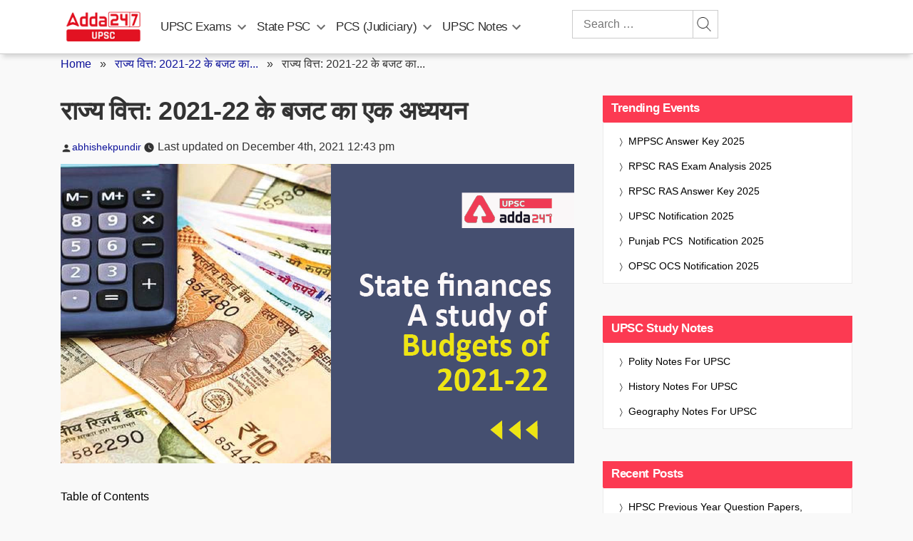

--- FILE ---
content_type: text/html; charset=UTF-8
request_url: https://www.adda247.com/upsc-exam/state-finances-a-study-of-budgets-of-2021-22-hindi/
body_size: 126743
content:
<!doctype html>
<html lang="en-IN" prefix="og: https://ogp.me/ns#">
<head>
<script>
    (function() {
        const url = new URL(window.location.href);
        if (url.searchParams.has('srsltid')) {
            url.searchParams.delete('srsltid');
            window.history.replaceState({}, document.title, url.pathname + url.search);
        }
    })();
</script>
		 	<meta name="google-signin-client_id" content="117575776360-se3ubakrmij2q5mouk2rk46740ipurca.apps.googleusercontent.com">
	<meta charset="UTF-8" />
	<meta name="viewport" content="width=device-width, initial-scale=1" />
	    <meta property="article:publisher" content="Adda247">

		<meta property="article:author" content="abhishekpundir">

	

<!-- priority menus added -->
<script type='text/javascript' src='https://www.adda247.com/upsc-exam/wp-content/themes/twentynineteen/js/touch-keyboard-navigation.js?ver=1.1' id='twentynineteen-touch-navigation-js' defer></script>
<script type='text/javascript' src='https://www.adda247.com/upsc-exam/wp-content/themes/twentynineteen/js/priority-menu.js?ver=1.1' id='twentynineteen-priority-menu-js' defer></script>
<!-- end priority menus added -->

<script>
		/*! jQuery v3.4.1 | (c) JS Foundation and other contributors | jquery.org/license */
!function(e,t){"use strict";"object"==typeof module&&"object"==typeof module.exports?module.exports=e.document?t(e,!0):function(e){if(!e.document)throw new Error("jQuery requires a window with a document");return t(e)}:t(e)}("undefined"!=typeof window?window:this,function(C,e){"use strict";var t=[],E=C.document,r=Object.getPrototypeOf,s=t.slice,g=t.concat,u=t.push,i=t.indexOf,n={},o=n.toString,v=n.hasOwnProperty,a=v.toString,l=a.call(Object),y={},m=function(e){return"function"==typeof e&&"number"!=typeof e.nodeType},x=function(e){return null!=e&&e===e.window},c={type:!0,src:!0,nonce:!0,noModule:!0};function b(e,t,n){var r,i,o=(n=n||E).createElement("script");if(o.text=e,t)for(r in c)(i=t[r]||t.getAttribute&&t.getAttribute(r))&&o.setAttribute(r,i);n.head.appendChild(o).parentNode.removeChild(o)}function w(e){return null==e?e+"":"object"==typeof e||"function"==typeof e?n[o.call(e)]||"object":typeof e}var f="3.4.1",k=function(e,t){return new k.fn.init(e,t)},p=/^[\s\uFEFF\xA0]+|[\s\uFEFF\xA0]+$/g;function d(e){var t=!!e&&"length"in e&&e.length,n=w(e);return!m(e)&&!x(e)&&("array"===n||0===t||"number"==typeof t&&0<t&&t-1 in e)}k.fn=k.prototype={jquery:f,constructor:k,length:0,toArray:function(){return s.call(this)},get:function(e){return null==e?s.call(this):e<0?this[e+this.length]:this[e]},pushStack:function(e){var t=k.merge(this.constructor(),e);return t.prevObject=this,t},each:function(e){return k.each(this,e)},map:function(n){return this.pushStack(k.map(this,function(e,t){return n.call(e,t,e)}))},slice:function(){return this.pushStack(s.apply(this,arguments))},first:function(){return this.eq(0)},last:function(){return this.eq(-1)},eq:function(e){var t=this.length,n=+e+(e<0?t:0);return this.pushStack(0<=n&&n<t?[this[n]]:[])},end:function(){return this.prevObject||this.constructor()},push:u,sort:t.sort,splice:t.splice},k.extend=k.fn.extend=function(){var e,t,n,r,i,o,a=arguments[0]||{},s=1,u=arguments.length,l=!1;for("boolean"==typeof a&&(l=a,a=arguments[s]||{},s++),"object"==typeof a||m(a)||(a={}),s===u&&(a=this,s--);s<u;s++)if(null!=(e=arguments[s]))for(t in e)r=e[t],"__proto__"!==t&&a!==r&&(l&&r&&(k.isPlainObject(r)||(i=Array.isArray(r)))?(n=a[t],o=i&&!Array.isArray(n)?[]:i||k.isPlainObject(n)?n:{},i=!1,a[t]=k.extend(l,o,r)):void 0!==r&&(a[t]=r));return a},k.extend({expando:"jQuery"+(f+Math.random()).replace(/\D/g,""),isReady:!0,error:function(e){throw new Error(e)},noop:function(){},isPlainObject:function(e){var t,n;return!(!e||"[object Object]"!==o.call(e))&&(!(t=r(e))||"function"==typeof(n=v.call(t,"constructor")&&t.constructor)&&a.call(n)===l)},isEmptyObject:function(e){var t;for(t in e)return!1;return!0},globalEval:function(e,t){b(e,{nonce:t&&t.nonce})},each:function(e,t){var n,r=0;if(d(e)){for(n=e.length;r<n;r++)if(!1===t.call(e[r],r,e[r]))break}else for(r in e)if(!1===t.call(e[r],r,e[r]))break;return e},trim:function(e){return null==e?"":(e+"").replace(p,"")},makeArray:function(e,t){var n=t||[];return null!=e&&(d(Object(e))?k.merge(n,"string"==typeof e?[e]:e):u.call(n,e)),n},inArray:function(e,t,n){return null==t?-1:i.call(t,e,n)},merge:function(e,t){for(var n=+t.length,r=0,i=e.length;r<n;r++)e[i++]=t[r];return e.length=i,e},grep:function(e,t,n){for(var r=[],i=0,o=e.length,a=!n;i<o;i++)!t(e[i],i)!==a&&r.push(e[i]);return r},map:function(e,t,n){var r,i,o=0,a=[];if(d(e))for(r=e.length;o<r;o++)null!=(i=t(e[o],o,n))&&a.push(i);else for(o in e)null!=(i=t(e[o],o,n))&&a.push(i);return g.apply([],a)},guid:1,support:y}),"function"==typeof Symbol&&(k.fn[Symbol.iterator]=t[Symbol.iterator]),k.each("Boolean Number String Function Array Date RegExp Object Error Symbol".split(" "),function(e,t){n["[object "+t+"]"]=t.toLowerCase()});var h=function(n){var e,d,b,o,i,h,f,g,w,u,l,T,C,a,E,v,s,c,y,k="sizzle"+1*new Date,m=n.document,S=0,r=0,p=ue(),x=ue(),N=ue(),A=ue(),D=function(e,t){return e===t&&(l=!0),0},j={}.hasOwnProperty,t=[],q=t.pop,L=t.push,H=t.push,O=t.slice,P=function(e,t){for(var n=0,r=e.length;n<r;n++)if(e[n]===t)return n;return-1},R="checked|selected|async|autofocus|autoplay|controls|defer|disabled|hidden|ismap|loop|multiple|open|readonly|required|scoped",M="[\\x20\\t\\r\\n\\f]",I="(?:\\\\.|[\\w-]|[^\0-\\xa0])+",W="\\["+M+"*("+I+")(?:"+M+"*([*^$|!~]?=)"+M+"*(?:'((?:\\\\.|[^\\\\'])*)'|\"((?:\\\\.|[^\\\\\"])*)\"|("+I+"))|)"+M+"*\\]",$=":("+I+")(?:\\((('((?:\\\\.|[^\\\\'])*)'|\"((?:\\\\.|[^\\\\\"])*)\")|((?:\\\\.|[^\\\\()[\\]]|"+W+")*)|.*)\\)|)",F=new RegExp(M+"+","g"),B=new RegExp("^"+M+"+|((?:^|[^\\\\])(?:\\\\.)*)"+M+"+$","g"),_=new RegExp("^"+M+"*,"+M+"*"),z=new RegExp("^"+M+"*([>+~]|"+M+")"+M+"*"),U=new RegExp(M+"|>"),X=new RegExp($),V=new RegExp("^"+I+"$"),G={ID:new RegExp("^#("+I+")"),CLASS:new RegExp("^\\.("+I+")"),TAG:new RegExp("^("+I+"|[*])"),ATTR:new RegExp("^"+W),PSEUDO:new RegExp("^"+$),CHILD:new RegExp("^:(only|first|last|nth|nth-last)-(child|of-type)(?:\\("+M+"*(even|odd|(([+-]|)(\\d*)n|)"+M+"*(?:([+-]|)"+M+"*(\\d+)|))"+M+"*\\)|)","i"),bool:new RegExp("^(?:"+R+")$","i"),needsContext:new RegExp("^"+M+"*[>+~]|:(even|odd|eq|gt|lt|nth|first|last)(?:\\("+M+"*((?:-\\d)?\\d*)"+M+"*\\)|)(?=[^-]|$)","i")},Y=/HTML$/i,Q=/^(?:input|select|textarea|button)$/i,J=/^h\d$/i,K=/^[^{]+\{\s*\[native \w/,Z=/^(?:#([\w-]+)|(\w+)|\.([\w-]+))$/,ee=/[+~]/,te=new RegExp("\\\\([\\da-f]{1,6}"+M+"?|("+M+")|.)","ig"),ne=function(e,t,n){var r="0x"+t-65536;return r!=r||n?t:r<0?String.fromCharCode(r+65536):String.fromCharCode(r>>10|55296,1023&r|56320)},re=/([\0-\x1f\x7f]|^-?\d)|^-$|[^\0-\x1f\x7f-\uFFFF\w-]/g,ie=function(e,t){return t?"\0"===e?"\ufffd":e.slice(0,-1)+"\\"+e.charCodeAt(e.length-1).toString(16)+" ":"\\"+e},oe=function(){T()},ae=be(function(e){return!0===e.disabled&&"fieldset"===e.nodeName.toLowerCase()},{dir:"parentNode",next:"legend"});try{H.apply(t=O.call(m.childNodes),m.childNodes),t[m.childNodes.length].nodeType}catch(e){H={apply:t.length?function(e,t){L.apply(e,O.call(t))}:function(e,t){var n=e.length,r=0;while(e[n++]=t[r++]);e.length=n-1}}}function se(t,e,n,r){var i,o,a,s,u,l,c,f=e&&e.ownerDocument,p=e?e.nodeType:9;if(n=n||[],"string"!=typeof t||!t||1!==p&&9!==p&&11!==p)return n;if(!r&&((e?e.ownerDocument||e:m)!==C&&T(e),e=e||C,E)){if(11!==p&&(u=Z.exec(t)))if(i=u[1]){if(9===p){if(!(a=e.getElementById(i)))return n;if(a.id===i)return n.push(a),n}else if(f&&(a=f.getElementById(i))&&y(e,a)&&a.id===i)return n.push(a),n}else{if(u[2])return H.apply(n,e.getElementsByTagName(t)),n;if((i=u[3])&&d.getElementsByClassName&&e.getElementsByClassName)return H.apply(n,e.getElementsByClassName(i)),n}if(d.qsa&&!A[t+" "]&&(!v||!v.test(t))&&(1!==p||"object"!==e.nodeName.toLowerCase())){if(c=t,f=e,1===p&&U.test(t)){(s=e.getAttribute("id"))?s=s.replace(re,ie):e.setAttribute("id",s=k),o=(l=h(t)).length;while(o--)l[o]="#"+s+" "+xe(l[o]);c=l.join(","),f=ee.test(t)&&ye(e.parentNode)||e}try{return H.apply(n,f.querySelectorAll(c)),n}catch(e){A(t,!0)}finally{s===k&&e.removeAttribute("id")}}}return g(t.replace(B,"$1"),e,n,r)}function ue(){var r=[];return function e(t,n){return r.push(t+" ")>b.cacheLength&&delete e[r.shift()],e[t+" "]=n}}function le(e){return e[k]=!0,e}function ce(e){var t=C.createElement("fieldset");try{return!!e(t)}catch(e){return!1}finally{t.parentNode&&t.parentNode.removeChild(t),t=null}}function fe(e,t){var n=e.split("|"),r=n.length;while(r--)b.attrHandle[n[r]]=t}function pe(e,t){var n=t&&e,r=n&&1===e.nodeType&&1===t.nodeType&&e.sourceIndex-t.sourceIndex;if(r)return r;if(n)while(n=n.nextSibling)if(n===t)return-1;return e?1:-1}function de(t){return function(e){return"input"===e.nodeName.toLowerCase()&&e.type===t}}function he(n){return function(e){var t=e.nodeName.toLowerCase();return("input"===t||"button"===t)&&e.type===n}}function ge(t){return function(e){return"form"in e?e.parentNode&&!1===e.disabled?"label"in e?"label"in e.parentNode?e.parentNode.disabled===t:e.disabled===t:e.isDisabled===t||e.isDisabled!==!t&&ae(e)===t:e.disabled===t:"label"in e&&e.disabled===t}}function ve(a){return le(function(o){return o=+o,le(function(e,t){var n,r=a([],e.length,o),i=r.length;while(i--)e[n=r[i]]&&(e[n]=!(t[n]=e[n]))})})}function ye(e){return e&&"undefined"!=typeof e.getElementsByTagName&&e}for(e in d=se.support={},i=se.isXML=function(e){var t=e.namespaceURI,n=(e.ownerDocument||e).documentElement;return!Y.test(t||n&&n.nodeName||"HTML")},T=se.setDocument=function(e){var t,n,r=e?e.ownerDocument||e:m;return r!==C&&9===r.nodeType&&r.documentElement&&(a=(C=r).documentElement,E=!i(C),m!==C&&(n=C.defaultView)&&n.top!==n&&(n.addEventListener?n.addEventListener("unload",oe,!1):n.attachEvent&&n.attachEvent("onunload",oe)),d.attributes=ce(function(e){return e.className="i",!e.getAttribute("className")}),d.getElementsByTagName=ce(function(e){return e.appendChild(C.createComment("")),!e.getElementsByTagName("*").length}),d.getElementsByClassName=K.test(C.getElementsByClassName),d.getById=ce(function(e){return a.appendChild(e).id=k,!C.getElementsByName||!C.getElementsByName(k).length}),d.getById?(b.filter.ID=function(e){var t=e.replace(te,ne);return function(e){return e.getAttribute("id")===t}},b.find.ID=function(e,t){if("undefined"!=typeof t.getElementById&&E){var n=t.getElementById(e);return n?[n]:[]}}):(b.filter.ID=function(e){var n=e.replace(te,ne);return function(e){var t="undefined"!=typeof e.getAttributeNode&&e.getAttributeNode("id");return t&&t.value===n}},b.find.ID=function(e,t){if("undefined"!=typeof t.getElementById&&E){var n,r,i,o=t.getElementById(e);if(o){if((n=o.getAttributeNode("id"))&&n.value===e)return[o];i=t.getElementsByName(e),r=0;while(o=i[r++])if((n=o.getAttributeNode("id"))&&n.value===e)return[o]}return[]}}),b.find.TAG=d.getElementsByTagName?function(e,t){return"undefined"!=typeof t.getElementsByTagName?t.getElementsByTagName(e):d.qsa?t.querySelectorAll(e):void 0}:function(e,t){var n,r=[],i=0,o=t.getElementsByTagName(e);if("*"===e){while(n=o[i++])1===n.nodeType&&r.push(n);return r}return o},b.find.CLASS=d.getElementsByClassName&&function(e,t){if("undefined"!=typeof t.getElementsByClassName&&E)return t.getElementsByClassName(e)},s=[],v=[],(d.qsa=K.test(C.querySelectorAll))&&(ce(function(e){a.appendChild(e).innerHTML="<a id='"+k+"'></a><select id='"+k+"-\r\\' msallowcapture=''><option selected=''></option></select>",e.querySelectorAll("[msallowcapture^='']").length&&v.push("[*^$]="+M+"*(?:''|\"\")"),e.querySelectorAll("[selected]").length||v.push("\\["+M+"*(?:value|"+R+")"),e.querySelectorAll("[id~="+k+"-]").length||v.push("~="),e.querySelectorAll(":checked").length||v.push(":checked"),e.querySelectorAll("a#"+k+"+*").length||v.push(".#.+[+~]")}),ce(function(e){e.innerHTML="<a href='' disabled='disabled'></a><select disabled='disabled'><option/></select>";var t=C.createElement("input");t.setAttribute("type","hidden"),e.appendChild(t).setAttribute("name","D"),e.querySelectorAll("[name=d]").length&&v.push("name"+M+"*[*^$|!~]?="),2!==e.querySelectorAll(":enabled").length&&v.push(":enabled",":disabled"),a.appendChild(e).disabled=!0,2!==e.querySelectorAll(":disabled").length&&v.push(":enabled",":disabled"),e.querySelectorAll("*,:x"),v.push(",.*:")})),(d.matchesSelector=K.test(c=a.matches||a.webkitMatchesSelector||a.mozMatchesSelector||a.oMatchesSelector||a.msMatchesSelector))&&ce(function(e){d.disconnectedMatch=c.call(e,"*"),c.call(e,"[s!='']:x"),s.push("!=",$)}),v=v.length&&new RegExp(v.join("|")),s=s.length&&new RegExp(s.join("|")),t=K.test(a.compareDocumentPosition),y=t||K.test(a.contains)?function(e,t){var n=9===e.nodeType?e.documentElement:e,r=t&&t.parentNode;return e===r||!(!r||1!==r.nodeType||!(n.contains?n.contains(r):e.compareDocumentPosition&&16&e.compareDocumentPosition(r)))}:function(e,t){if(t)while(t=t.parentNode)if(t===e)return!0;return!1},D=t?function(e,t){if(e===t)return l=!0,0;var n=!e.compareDocumentPosition-!t.compareDocumentPosition;return n||(1&(n=(e.ownerDocument||e)===(t.ownerDocument||t)?e.compareDocumentPosition(t):1)||!d.sortDetached&&t.compareDocumentPosition(e)===n?e===C||e.ownerDocument===m&&y(m,e)?-1:t===C||t.ownerDocument===m&&y(m,t)?1:u?P(u,e)-P(u,t):0:4&n?-1:1)}:function(e,t){if(e===t)return l=!0,0;var n,r=0,i=e.parentNode,o=t.parentNode,a=[e],s=[t];if(!i||!o)return e===C?-1:t===C?1:i?-1:o?1:u?P(u,e)-P(u,t):0;if(i===o)return pe(e,t);n=e;while(n=n.parentNode)a.unshift(n);n=t;while(n=n.parentNode)s.unshift(n);while(a[r]===s[r])r++;return r?pe(a[r],s[r]):a[r]===m?-1:s[r]===m?1:0}),C},se.matches=function(e,t){return se(e,null,null,t)},se.matchesSelector=function(e,t){if((e.ownerDocument||e)!==C&&T(e),d.matchesSelector&&E&&!A[t+" "]&&(!s||!s.test(t))&&(!v||!v.test(t)))try{var n=c.call(e,t);if(n||d.disconnectedMatch||e.document&&11!==e.document.nodeType)return n}catch(e){A(t,!0)}return 0<se(t,C,null,[e]).length},se.contains=function(e,t){return(e.ownerDocument||e)!==C&&T(e),y(e,t)},se.attr=function(e,t){(e.ownerDocument||e)!==C&&T(e);var n=b.attrHandle[t.toLowerCase()],r=n&&j.call(b.attrHandle,t.toLowerCase())?n(e,t,!E):void 0;return void 0!==r?r:d.attributes||!E?e.getAttribute(t):(r=e.getAttributeNode(t))&&r.specified?r.value:null},se.escape=function(e){return(e+"").replace(re,ie)},se.error=function(e){throw new Error("Syntax error, unrecognized expression: "+e)},se.uniqueSort=function(e){var t,n=[],r=0,i=0;if(l=!d.detectDuplicates,u=!d.sortStable&&e.slice(0),e.sort(D),l){while(t=e[i++])t===e[i]&&(r=n.push(i));while(r--)e.splice(n[r],1)}return u=null,e},o=se.getText=function(e){var t,n="",r=0,i=e.nodeType;if(i){if(1===i||9===i||11===i){if("string"==typeof e.textContent)return e.textContent;for(e=e.firstChild;e;e=e.nextSibling)n+=o(e)}else if(3===i||4===i)return e.nodeValue}else while(t=e[r++])n+=o(t);return n},(b=se.selectors={cacheLength:50,createPseudo:le,match:G,attrHandle:{},find:{},relative:{">":{dir:"parentNode",first:!0}," ":{dir:"parentNode"},"+":{dir:"previousSibling",first:!0},"~":{dir:"previousSibling"}},preFilter:{ATTR:function(e){return e[1]=e[1].replace(te,ne),e[3]=(e[3]||e[4]||e[5]||"").replace(te,ne),"~="===e[2]&&(e[3]=" "+e[3]+" "),e.slice(0,4)},CHILD:function(e){return e[1]=e[1].toLowerCase(),"nth"===e[1].slice(0,3)?(e[3]||se.error(e[0]),e[4]=+(e[4]?e[5]+(e[6]||1):2*("even"===e[3]||"odd"===e[3])),e[5]=+(e[7]+e[8]||"odd"===e[3])):e[3]&&se.error(e[0]),e},PSEUDO:function(e){var t,n=!e[6]&&e[2];return G.CHILD.test(e[0])?null:(e[3]?e[2]=e[4]||e[5]||"":n&&X.test(n)&&(t=h(n,!0))&&(t=n.indexOf(")",n.length-t)-n.length)&&(e[0]=e[0].slice(0,t),e[2]=n.slice(0,t)),e.slice(0,3))}},filter:{TAG:function(e){var t=e.replace(te,ne).toLowerCase();return"*"===e?function(){return!0}:function(e){return e.nodeName&&e.nodeName.toLowerCase()===t}},CLASS:function(e){var t=p[e+" "];return t||(t=new RegExp("(^|"+M+")"+e+"("+M+"|$)"))&&p(e,function(e){return t.test("string"==typeof e.className&&e.className||"undefined"!=typeof e.getAttribute&&e.getAttribute("class")||"")})},ATTR:function(n,r,i){return function(e){var t=se.attr(e,n);return null==t?"!="===r:!r||(t+="","="===r?t===i:"!="===r?t!==i:"^="===r?i&&0===t.indexOf(i):"*="===r?i&&-1<t.indexOf(i):"$="===r?i&&t.slice(-i.length)===i:"~="===r?-1<(" "+t.replace(F," ")+" ").indexOf(i):"|="===r&&(t===i||t.slice(0,i.length+1)===i+"-"))}},CHILD:function(h,e,t,g,v){var y="nth"!==h.slice(0,3),m="last"!==h.slice(-4),x="of-type"===e;return 1===g&&0===v?function(e){return!!e.parentNode}:function(e,t,n){var r,i,o,a,s,u,l=y!==m?"nextSibling":"previousSibling",c=e.parentNode,f=x&&e.nodeName.toLowerCase(),p=!n&&!x,d=!1;if(c){if(y){while(l){a=e;while(a=a[l])if(x?a.nodeName.toLowerCase()===f:1===a.nodeType)return!1;u=l="only"===h&&!u&&"nextSibling"}return!0}if(u=[m?c.firstChild:c.lastChild],m&&p){d=(s=(r=(i=(o=(a=c)[k]||(a[k]={}))[a.uniqueID]||(o[a.uniqueID]={}))[h]||[])[0]===S&&r[1])&&r[2],a=s&&c.childNodes[s];while(a=++s&&a&&a[l]||(d=s=0)||u.pop())if(1===a.nodeType&&++d&&a===e){i[h]=[S,s,d];break}}else if(p&&(d=s=(r=(i=(o=(a=e)[k]||(a[k]={}))[a.uniqueID]||(o[a.uniqueID]={}))[h]||[])[0]===S&&r[1]),!1===d)while(a=++s&&a&&a[l]||(d=s=0)||u.pop())if((x?a.nodeName.toLowerCase()===f:1===a.nodeType)&&++d&&(p&&((i=(o=a[k]||(a[k]={}))[a.uniqueID]||(o[a.uniqueID]={}))[h]=[S,d]),a===e))break;return(d-=v)===g||d%g==0&&0<=d/g}}},PSEUDO:function(e,o){var t,a=b.pseudos[e]||b.setFilters[e.toLowerCase()]||se.error("unsupported pseudo: "+e);return a[k]?a(o):1<a.length?(t=[e,e,"",o],b.setFilters.hasOwnProperty(e.toLowerCase())?le(function(e,t){var n,r=a(e,o),i=r.length;while(i--)e[n=P(e,r[i])]=!(t[n]=r[i])}):function(e){return a(e,0,t)}):a}},pseudos:{not:le(function(e){var r=[],i=[],s=f(e.replace(B,"$1"));return s[k]?le(function(e,t,n,r){var i,o=s(e,null,r,[]),a=e.length;while(a--)(i=o[a])&&(e[a]=!(t[a]=i))}):function(e,t,n){return r[0]=e,s(r,null,n,i),r[0]=null,!i.pop()}}),has:le(function(t){return function(e){return 0<se(t,e).length}}),contains:le(function(t){return t=t.replace(te,ne),function(e){return-1<(e.textContent||o(e)).indexOf(t)}}),lang:le(function(n){return V.test(n||"")||se.error("unsupported lang: "+n),n=n.replace(te,ne).toLowerCase(),function(e){var t;do{if(t=E?e.lang:e.getAttribute("xml:lang")||e.getAttribute("lang"))return(t=t.toLowerCase())===n||0===t.indexOf(n+"-")}while((e=e.parentNode)&&1===e.nodeType);return!1}}),target:function(e){var t=n.location&&n.location.hash;return t&&t.slice(1)===e.id},root:function(e){return e===a},focus:function(e){return e===C.activeElement&&(!C.hasFocus||C.hasFocus())&&!!(e.type||e.href||~e.tabIndex)},enabled:ge(!1),disabled:ge(!0),checked:function(e){var t=e.nodeName.toLowerCase();return"input"===t&&!!e.checked||"option"===t&&!!e.selected},selected:function(e){return e.parentNode&&e.parentNode.selectedIndex,!0===e.selected},empty:function(e){for(e=e.firstChild;e;e=e.nextSibling)if(e.nodeType<6)return!1;return!0},parent:function(e){return!b.pseudos.empty(e)},header:function(e){return J.test(e.nodeName)},input:function(e){return Q.test(e.nodeName)},button:function(e){var t=e.nodeName.toLowerCase();return"input"===t&&"button"===e.type||"button"===t},text:function(e){var t;return"input"===e.nodeName.toLowerCase()&&"text"===e.type&&(null==(t=e.getAttribute("type"))||"text"===t.toLowerCase())},first:ve(function(){return[0]}),last:ve(function(e,t){return[t-1]}),eq:ve(function(e,t,n){return[n<0?n+t:n]}),even:ve(function(e,t){for(var n=0;n<t;n+=2)e.push(n);return e}),odd:ve(function(e,t){for(var n=1;n<t;n+=2)e.push(n);return e}),lt:ve(function(e,t,n){for(var r=n<0?n+t:t<n?t:n;0<=--r;)e.push(r);return e}),gt:ve(function(e,t,n){for(var r=n<0?n+t:n;++r<t;)e.push(r);return e})}}).pseudos.nth=b.pseudos.eq,{radio:!0,checkbox:!0,file:!0,password:!0,image:!0})b.pseudos[e]=de(e);for(e in{submit:!0,reset:!0})b.pseudos[e]=he(e);function me(){}function xe(e){for(var t=0,n=e.length,r="";t<n;t++)r+=e[t].value;return r}function be(s,e,t){var u=e.dir,l=e.next,c=l||u,f=t&&"parentNode"===c,p=r++;return e.first?function(e,t,n){while(e=e[u])if(1===e.nodeType||f)return s(e,t,n);return!1}:function(e,t,n){var r,i,o,a=[S,p];if(n){while(e=e[u])if((1===e.nodeType||f)&&s(e,t,n))return!0}else while(e=e[u])if(1===e.nodeType||f)if(i=(o=e[k]||(e[k]={}))[e.uniqueID]||(o[e.uniqueID]={}),l&&l===e.nodeName.toLowerCase())e=e[u]||e;else{if((r=i[c])&&r[0]===S&&r[1]===p)return a[2]=r[2];if((i[c]=a)[2]=s(e,t,n))return!0}return!1}}function we(i){return 1<i.length?function(e,t,n){var r=i.length;while(r--)if(!i[r](e,t,n))return!1;return!0}:i[0]}function Te(e,t,n,r,i){for(var o,a=[],s=0,u=e.length,l=null!=t;s<u;s++)(o=e[s])&&(n&&!n(o,r,i)||(a.push(o),l&&t.push(s)));return a}function Ce(d,h,g,v,y,e){return v&&!v[k]&&(v=Ce(v)),y&&!y[k]&&(y=Ce(y,e)),le(function(e,t,n,r){var i,o,a,s=[],u=[],l=t.length,c=e||function(e,t,n){for(var r=0,i=t.length;r<i;r++)se(e,t[r],n);return n}(h||"*",n.nodeType?[n]:n,[]),f=!d||!e&&h?c:Te(c,s,d,n,r),p=g?y||(e?d:l||v)?[]:t:f;if(g&&g(f,p,n,r),v){i=Te(p,u),v(i,[],n,r),o=i.length;while(o--)(a=i[o])&&(p[u[o]]=!(f[u[o]]=a))}if(e){if(y||d){if(y){i=[],o=p.length;while(o--)(a=p[o])&&i.push(f[o]=a);y(null,p=[],i,r)}o=p.length;while(o--)(a=p[o])&&-1<(i=y?P(e,a):s[o])&&(e[i]=!(t[i]=a))}}else p=Te(p===t?p.splice(l,p.length):p),y?y(null,t,p,r):H.apply(t,p)})}function Ee(e){for(var i,t,n,r=e.length,o=b.relative[e[0].type],a=o||b.relative[" "],s=o?1:0,u=be(function(e){return e===i},a,!0),l=be(function(e){return-1<P(i,e)},a,!0),c=[function(e,t,n){var r=!o&&(n||t!==w)||((i=t).nodeType?u(e,t,n):l(e,t,n));return i=null,r}];s<r;s++)if(t=b.relative[e[s].type])c=[be(we(c),t)];else{if((t=b.filter[e[s].type].apply(null,e[s].matches))[k]){for(n=++s;n<r;n++)if(b.relative[e[n].type])break;return Ce(1<s&&we(c),1<s&&xe(e.slice(0,s-1).concat({value:" "===e[s-2].type?"*":""})).replace(B,"$1"),t,s<n&&Ee(e.slice(s,n)),n<r&&Ee(e=e.slice(n)),n<r&&xe(e))}c.push(t)}return we(c)}return me.prototype=b.filters=b.pseudos,b.setFilters=new me,h=se.tokenize=function(e,t){var n,r,i,o,a,s,u,l=x[e+" "];if(l)return t?0:l.slice(0);a=e,s=[],u=b.preFilter;while(a){for(o in n&&!(r=_.exec(a))||(r&&(a=a.slice(r[0].length)||a),s.push(i=[])),n=!1,(r=z.exec(a))&&(n=r.shift(),i.push({value:n,type:r[0].replace(B," ")}),a=a.slice(n.length)),b.filter)!(r=G[o].exec(a))||u[o]&&!(r=u[o](r))||(n=r.shift(),i.push({value:n,type:o,matches:r}),a=a.slice(n.length));if(!n)break}return t?a.length:a?se.error(e):x(e,s).slice(0)},f=se.compile=function(e,t){var n,v,y,m,x,r,i=[],o=[],a=N[e+" "];if(!a){t||(t=h(e)),n=t.length;while(n--)(a=Ee(t[n]))[k]?i.push(a):o.push(a);(a=N(e,(v=o,m=0<(y=i).length,x=0<v.length,r=function(e,t,n,r,i){var o,a,s,u=0,l="0",c=e&&[],f=[],p=w,d=e||x&&b.find.TAG("*",i),h=S+=null==p?1:Math.random()||.1,g=d.length;for(i&&(w=t===C||t||i);l!==g&&null!=(o=d[l]);l++){if(x&&o){a=0,t||o.ownerDocument===C||(T(o),n=!E);while(s=v[a++])if(s(o,t||C,n)){r.push(o);break}i&&(S=h)}m&&((o=!s&&o)&&u--,e&&c.push(o))}if(u+=l,m&&l!==u){a=0;while(s=y[a++])s(c,f,t,n);if(e){if(0<u)while(l--)c[l]||f[l]||(f[l]=q.call(r));f=Te(f)}H.apply(r,f),i&&!e&&0<f.length&&1<u+y.length&&se.uniqueSort(r)}return i&&(S=h,w=p),c},m?le(r):r))).selector=e}return a},g=se.select=function(e,t,n,r){var i,o,a,s,u,l="function"==typeof e&&e,c=!r&&h(e=l.selector||e);if(n=n||[],1===c.length){if(2<(o=c[0]=c[0].slice(0)).length&&"ID"===(a=o[0]).type&&9===t.nodeType&&E&&b.relative[o[1].type]){if(!(t=(b.find.ID(a.matches[0].replace(te,ne),t)||[])[0]))return n;l&&(t=t.parentNode),e=e.slice(o.shift().value.length)}i=G.needsContext.test(e)?0:o.length;while(i--){if(a=o[i],b.relative[s=a.type])break;if((u=b.find[s])&&(r=u(a.matches[0].replace(te,ne),ee.test(o[0].type)&&ye(t.parentNode)||t))){if(o.splice(i,1),!(e=r.length&&xe(o)))return H.apply(n,r),n;break}}}return(l||f(e,c))(r,t,!E,n,!t||ee.test(e)&&ye(t.parentNode)||t),n},d.sortStable=k.split("").sort(D).join("")===k,d.detectDuplicates=!!l,T(),d.sortDetached=ce(function(e){return 1&e.compareDocumentPosition(C.createElement("fieldset"))}),ce(function(e){return e.innerHTML="<a href='#'></a>","#"===e.firstChild.getAttribute("href")})||fe("type|href|height|width",function(e,t,n){if(!n)return e.getAttribute(t,"type"===t.toLowerCase()?1:2)}),d.attributes&&ce(function(e){return e.innerHTML="<input/>",e.firstChild.setAttribute("value",""),""===e.firstChild.getAttribute("value")})||fe("value",function(e,t,n){if(!n&&"input"===e.nodeName.toLowerCase())return e.defaultValue}),ce(function(e){return null==e.getAttribute("disabled")})||fe(R,function(e,t,n){var r;if(!n)return!0===e[t]?t.toLowerCase():(r=e.getAttributeNode(t))&&r.specified?r.value:null}),se}(C);k.find=h,k.expr=h.selectors,k.expr[":"]=k.expr.pseudos,k.uniqueSort=k.unique=h.uniqueSort,k.text=h.getText,k.isXMLDoc=h.isXML,k.contains=h.contains,k.escapeSelector=h.escape;var T=function(e,t,n){var r=[],i=void 0!==n;while((e=e[t])&&9!==e.nodeType)if(1===e.nodeType){if(i&&k(e).is(n))break;r.push(e)}return r},S=function(e,t){for(var n=[];e;e=e.nextSibling)1===e.nodeType&&e!==t&&n.push(e);return n},N=k.expr.match.needsContext;function A(e,t){return e.nodeName&&e.nodeName.toLowerCase()===t.toLowerCase()}var D=/^<([a-z][^\/\0>:\x20\t\r\n\f]*)[\x20\t\r\n\f]*\/?>(?:<\/\1>|)$/i;function j(e,n,r){return m(n)?k.grep(e,function(e,t){return!!n.call(e,t,e)!==r}):n.nodeType?k.grep(e,function(e){return e===n!==r}):"string"!=typeof n?k.grep(e,function(e){return-1<i.call(n,e)!==r}):k.filter(n,e,r)}k.filter=function(e,t,n){var r=t[0];return n&&(e=":not("+e+")"),1===t.length&&1===r.nodeType?k.find.matchesSelector(r,e)?[r]:[]:k.find.matches(e,k.grep(t,function(e){return 1===e.nodeType}))},k.fn.extend({find:function(e){var t,n,r=this.length,i=this;if("string"!=typeof e)return this.pushStack(k(e).filter(function(){for(t=0;t<r;t++)if(k.contains(i[t],this))return!0}));for(n=this.pushStack([]),t=0;t<r;t++)k.find(e,i[t],n);return 1<r?k.uniqueSort(n):n},filter:function(e){return this.pushStack(j(this,e||[],!1))},not:function(e){return this.pushStack(j(this,e||[],!0))},is:function(e){return!!j(this,"string"==typeof e&&N.test(e)?k(e):e||[],!1).length}});var q,L=/^(?:\s*(<[\w\W]+>)[^>]*|#([\w-]+))$/;(k.fn.init=function(e,t,n){var r,i;if(!e)return this;if(n=n||q,"string"==typeof e){if(!(r="<"===e[0]&&">"===e[e.length-1]&&3<=e.length?[null,e,null]:L.exec(e))||!r[1]&&t)return!t||t.jquery?(t||n).find(e):this.constructor(t).find(e);if(r[1]){if(t=t instanceof k?t[0]:t,k.merge(this,k.parseHTML(r[1],t&&t.nodeType?t.ownerDocument||t:E,!0)),D.test(r[1])&&k.isPlainObject(t))for(r in t)m(this[r])?this[r](t[r]):this.attr(r,t[r]);return this}return(i=E.getElementById(r[2]))&&(this[0]=i,this.length=1),this}return e.nodeType?(this[0]=e,this.length=1,this):m(e)?void 0!==n.ready?n.ready(e):e(k):k.makeArray(e,this)}).prototype=k.fn,q=k(E);var H=/^(?:parents|prev(?:Until|All))/,O={children:!0,contents:!0,next:!0,prev:!0};function P(e,t){while((e=e[t])&&1!==e.nodeType);return e}k.fn.extend({has:function(e){var t=k(e,this),n=t.length;return this.filter(function(){for(var e=0;e<n;e++)if(k.contains(this,t[e]))return!0})},closest:function(e,t){var n,r=0,i=this.length,o=[],a="string"!=typeof e&&k(e);if(!N.test(e))for(;r<i;r++)for(n=this[r];n&&n!==t;n=n.parentNode)if(n.nodeType<11&&(a?-1<a.index(n):1===n.nodeType&&k.find.matchesSelector(n,e))){o.push(n);break}return this.pushStack(1<o.length?k.uniqueSort(o):o)},index:function(e){return e?"string"==typeof e?i.call(k(e),this[0]):i.call(this,e.jquery?e[0]:e):this[0]&&this[0].parentNode?this.first().prevAll().length:-1},add:function(e,t){return this.pushStack(k.uniqueSort(k.merge(this.get(),k(e,t))))},addBack:function(e){return this.add(null==e?this.prevObject:this.prevObject.filter(e))}}),k.each({parent:function(e){var t=e.parentNode;return t&&11!==t.nodeType?t:null},parents:function(e){return T(e,"parentNode")},parentsUntil:function(e,t,n){return T(e,"parentNode",n)},next:function(e){return P(e,"nextSibling")},prev:function(e){return P(e,"previousSibling")},nextAll:function(e){return T(e,"nextSibling")},prevAll:function(e){return T(e,"previousSibling")},nextUntil:function(e,t,n){return T(e,"nextSibling",n)},prevUntil:function(e,t,n){return T(e,"previousSibling",n)},siblings:function(e){return S((e.parentNode||{}).firstChild,e)},children:function(e){return S(e.firstChild)},contents:function(e){return"undefined"!=typeof e.contentDocument?e.contentDocument:(A(e,"template")&&(e=e.content||e),k.merge([],e.childNodes))}},function(r,i){k.fn[r]=function(e,t){var n=k.map(this,i,e);return"Until"!==r.slice(-5)&&(t=e),t&&"string"==typeof t&&(n=k.filter(t,n)),1<this.length&&(O[r]||k.uniqueSort(n),H.test(r)&&n.reverse()),this.pushStack(n)}});var R=/[^\x20\t\r\n\f]+/g;function M(e){return e}function I(e){throw e}function W(e,t,n,r){var i;try{e&&m(i=e.promise)?i.call(e).done(t).fail(n):e&&m(i=e.then)?i.call(e,t,n):t.apply(void 0,[e].slice(r))}catch(e){n.apply(void 0,[e])}}k.Callbacks=function(r){var e,n;r="string"==typeof r?(e=r,n={},k.each(e.match(R)||[],function(e,t){n[t]=!0}),n):k.extend({},r);var i,t,o,a,s=[],u=[],l=-1,c=function(){for(a=a||r.once,o=i=!0;u.length;l=-1){t=u.shift();while(++l<s.length)!1===s[l].apply(t[0],t[1])&&r.stopOnFalse&&(l=s.length,t=!1)}r.memory||(t=!1),i=!1,a&&(s=t?[]:"")},f={add:function(){return s&&(t&&!i&&(l=s.length-1,u.push(t)),function n(e){k.each(e,function(e,t){m(t)?r.unique&&f.has(t)||s.push(t):t&&t.length&&"string"!==w(t)&&n(t)})}(arguments),t&&!i&&c()),this},remove:function(){return k.each(arguments,function(e,t){var n;while(-1<(n=k.inArray(t,s,n)))s.splice(n,1),n<=l&&l--}),this},has:function(e){return e?-1<k.inArray(e,s):0<s.length},empty:function(){return s&&(s=[]),this},disable:function(){return a=u=[],s=t="",this},disabled:function(){return!s},lock:function(){return a=u=[],t||i||(s=t=""),this},locked:function(){return!!a},fireWith:function(e,t){return a||(t=[e,(t=t||[]).slice?t.slice():t],u.push(t),i||c()),this},fire:function(){return f.fireWith(this,arguments),this},fired:function(){return!!o}};return f},k.extend({Deferred:function(e){var o=[["notify","progress",k.Callbacks("memory"),k.Callbacks("memory"),2],["resolve","done",k.Callbacks("once memory"),k.Callbacks("once memory"),0,"resolved"],["reject","fail",k.Callbacks("once memory"),k.Callbacks("once memory"),1,"rejected"]],i="pending",a={state:function(){return i},always:function(){return s.done(arguments).fail(arguments),this},"catch":function(e){return a.then(null,e)},pipe:function(){var i=arguments;return k.Deferred(function(r){k.each(o,function(e,t){var n=m(i[t[4]])&&i[t[4]];s[t[1]](function(){var e=n&&n.apply(this,arguments);e&&m(e.promise)?e.promise().progress(r.notify).done(r.resolve).fail(r.reject):r[t[0]+"With"](this,n?[e]:arguments)})}),i=null}).promise()},then:function(t,n,r){var u=0;function l(i,o,a,s){return function(){var n=this,r=arguments,e=function(){var e,t;if(!(i<u)){if((e=a.apply(n,r))===o.promise())throw new TypeError("Thenable self-resolution");t=e&&("object"==typeof e||"function"==typeof e)&&e.then,m(t)?s?t.call(e,l(u,o,M,s),l(u,o,I,s)):(u++,t.call(e,l(u,o,M,s),l(u,o,I,s),l(u,o,M,o.notifyWith))):(a!==M&&(n=void 0,r=[e]),(s||o.resolveWith)(n,r))}},t=s?e:function(){try{e()}catch(e){k.Deferred.exceptionHook&&k.Deferred.exceptionHook(e,t.stackTrace),u<=i+1&&(a!==I&&(n=void 0,r=[e]),o.rejectWith(n,r))}};i?t():(k.Deferred.getStackHook&&(t.stackTrace=k.Deferred.getStackHook()),C.setTimeout(t))}}return k.Deferred(function(e){o[0][3].add(l(0,e,m(r)?r:M,e.notifyWith)),o[1][3].add(l(0,e,m(t)?t:M)),o[2][3].add(l(0,e,m(n)?n:I))}).promise()},promise:function(e){return null!=e?k.extend(e,a):a}},s={};return k.each(o,function(e,t){var n=t[2],r=t[5];a[t[1]]=n.add,r&&n.add(function(){i=r},o[3-e][2].disable,o[3-e][3].disable,o[0][2].lock,o[0][3].lock),n.add(t[3].fire),s[t[0]]=function(){return s[t[0]+"With"](this===s?void 0:this,arguments),this},s[t[0]+"With"]=n.fireWith}),a.promise(s),e&&e.call(s,s),s},when:function(e){var n=arguments.length,t=n,r=Array(t),i=s.call(arguments),o=k.Deferred(),a=function(t){return function(e){r[t]=this,i[t]=1<arguments.length?s.call(arguments):e,--n||o.resolveWith(r,i)}};if(n<=1&&(W(e,o.done(a(t)).resolve,o.reject,!n),"pending"===o.state()||m(i[t]&&i[t].then)))return o.then();while(t--)W(i[t],a(t),o.reject);return o.promise()}});var $=/^(Eval|Internal|Range|Reference|Syntax|Type|URI)Error$/;k.Deferred.exceptionHook=function(e,t){C.console&&C.console.warn&&e&&$.test(e.name)&&C.console.warn("jQuery.Deferred exception: "+e.message,e.stack,t)},k.readyException=function(e){C.setTimeout(function(){throw e})};var F=k.Deferred();function B(){E.removeEventListener("DOMContentLoaded",B),C.removeEventListener("load",B),k.ready()}k.fn.ready=function(e){return F.then(e)["catch"](function(e){k.readyException(e)}),this},k.extend({isReady:!1,readyWait:1,ready:function(e){(!0===e?--k.readyWait:k.isReady)||(k.isReady=!0)!==e&&0<--k.readyWait||F.resolveWith(E,[k])}}),k.ready.then=F.then,"complete"===E.readyState||"loading"!==E.readyState&&!E.documentElement.doScroll?C.setTimeout(k.ready):(E.addEventListener("DOMContentLoaded",B),C.addEventListener("load",B));var _=function(e,t,n,r,i,o,a){var s=0,u=e.length,l=null==n;if("object"===w(n))for(s in i=!0,n)_(e,t,s,n[s],!0,o,a);else if(void 0!==r&&(i=!0,m(r)||(a=!0),l&&(a?(t.call(e,r),t=null):(l=t,t=function(e,t,n){return l.call(k(e),n)})),t))for(;s<u;s++)t(e[s],n,a?r:r.call(e[s],s,t(e[s],n)));return i?e:l?t.call(e):u?t(e[0],n):o},z=/^-ms-/,U=/-([a-z])/g;function X(e,t){return t.toUpperCase()}function V(e){return e.replace(z,"ms-").replace(U,X)}var G=function(e){return 1===e.nodeType||9===e.nodeType||!+e.nodeType};function Y(){this.expando=k.expando+Y.uid++}Y.uid=1,Y.prototype={cache:function(e){var t=e[this.expando];return t||(t={},G(e)&&(e.nodeType?e[this.expando]=t:Object.defineProperty(e,this.expando,{value:t,configurable:!0}))),t},set:function(e,t,n){var r,i=this.cache(e);if("string"==typeof t)i[V(t)]=n;else for(r in t)i[V(r)]=t[r];return i},get:function(e,t){return void 0===t?this.cache(e):e[this.expando]&&e[this.expando][V(t)]},access:function(e,t,n){return void 0===t||t&&"string"==typeof t&&void 0===n?this.get(e,t):(this.set(e,t,n),void 0!==n?n:t)},remove:function(e,t){var n,r=e[this.expando];if(void 0!==r){if(void 0!==t){n=(t=Array.isArray(t)?t.map(V):(t=V(t))in r?[t]:t.match(R)||[]).length;while(n--)delete r[t[n]]}(void 0===t||k.isEmptyObject(r))&&(e.nodeType?e[this.expando]=void 0:delete e[this.expando])}},hasData:function(e){var t=e[this.expando];return void 0!==t&&!k.isEmptyObject(t)}};var Q=new Y,J=new Y,K=/^(?:\{[\w\W]*\}|\[[\w\W]*\])$/,Z=/[A-Z]/g;function ee(e,t,n){var r,i;if(void 0===n&&1===e.nodeType)if(r="data-"+t.replace(Z,"-$&").toLowerCase(),"string"==typeof(n=e.getAttribute(r))){try{n="true"===(i=n)||"false"!==i&&("null"===i?null:i===+i+""?+i:K.test(i)?JSON.parse(i):i)}catch(e){}J.set(e,t,n)}else n=void 0;return n}k.extend({hasData:function(e){return J.hasData(e)||Q.hasData(e)},data:function(e,t,n){return J.access(e,t,n)},removeData:function(e,t){J.remove(e,t)},_data:function(e,t,n){return Q.access(e,t,n)},_removeData:function(e,t){Q.remove(e,t)}}),k.fn.extend({data:function(n,e){var t,r,i,o=this[0],a=o&&o.attributes;if(void 0===n){if(this.length&&(i=J.get(o),1===o.nodeType&&!Q.get(o,"hasDataAttrs"))){t=a.length;while(t--)a[t]&&0===(r=a[t].name).indexOf("data-")&&(r=V(r.slice(5)),ee(o,r,i[r]));Q.set(o,"hasDataAttrs",!0)}return i}return"object"==typeof n?this.each(function(){J.set(this,n)}):_(this,function(e){var t;if(o&&void 0===e)return void 0!==(t=J.get(o,n))?t:void 0!==(t=ee(o,n))?t:void 0;this.each(function(){J.set(this,n,e)})},null,e,1<arguments.length,null,!0)},removeData:function(e){return this.each(function(){J.remove(this,e)})}}),k.extend({queue:function(e,t,n){var r;if(e)return t=(t||"fx")+"queue",r=Q.get(e,t),n&&(!r||Array.isArray(n)?r=Q.access(e,t,k.makeArray(n)):r.push(n)),r||[]},dequeue:function(e,t){t=t||"fx";var n=k.queue(e,t),r=n.length,i=n.shift(),o=k._queueHooks(e,t);"inprogress"===i&&(i=n.shift(),r--),i&&("fx"===t&&n.unshift("inprogress"),delete o.stop,i.call(e,function(){k.dequeue(e,t)},o)),!r&&o&&o.empty.fire()},_queueHooks:function(e,t){var n=t+"queueHooks";return Q.get(e,n)||Q.access(e,n,{empty:k.Callbacks("once memory").add(function(){Q.remove(e,[t+"queue",n])})})}}),k.fn.extend({queue:function(t,n){var e=2;return"string"!=typeof t&&(n=t,t="fx",e--),arguments.length<e?k.queue(this[0],t):void 0===n?this:this.each(function(){var e=k.queue(this,t,n);k._queueHooks(this,t),"fx"===t&&"inprogress"!==e[0]&&k.dequeue(this,t)})},dequeue:function(e){return this.each(function(){k.dequeue(this,e)})},clearQueue:function(e){return this.queue(e||"fx",[])},promise:function(e,t){var n,r=1,i=k.Deferred(),o=this,a=this.length,s=function(){--r||i.resolveWith(o,[o])};"string"!=typeof e&&(t=e,e=void 0),e=e||"fx";while(a--)(n=Q.get(o[a],e+"queueHooks"))&&n.empty&&(r++,n.empty.add(s));return s(),i.promise(t)}});var te=/[+-]?(?:\d*\.|)\d+(?:[eE][+-]?\d+|)/.source,ne=new RegExp("^(?:([+-])=|)("+te+")([a-z%]*)$","i"),re=["Top","Right","Bottom","Left"],ie=E.documentElement,oe=function(e){return k.contains(e.ownerDocument,e)},ae={composed:!0};ie.getRootNode&&(oe=function(e){return k.contains(e.ownerDocument,e)||e.getRootNode(ae)===e.ownerDocument});var se=function(e,t){return"none"===(e=t||e).style.display||""===e.style.display&&oe(e)&&"none"===k.css(e,"display")},ue=function(e,t,n,r){var i,o,a={};for(o in t)a[o]=e.style[o],e.style[o]=t[o];for(o in i=n.apply(e,r||[]),t)e.style[o]=a[o];return i};function le(e,t,n,r){var i,o,a=20,s=r?function(){return r.cur()}:function(){return k.css(e,t,"")},u=s(),l=n&&n[3]||(k.cssNumber[t]?"":"px"),c=e.nodeType&&(k.cssNumber[t]||"px"!==l&&+u)&&ne.exec(k.css(e,t));if(c&&c[3]!==l){u/=2,l=l||c[3],c=+u||1;while(a--)k.style(e,t,c+l),(1-o)*(1-(o=s()/u||.5))<=0&&(a=0),c/=o;c*=2,k.style(e,t,c+l),n=n||[]}return n&&(c=+c||+u||0,i=n[1]?c+(n[1]+1)*n[2]:+n[2],r&&(r.unit=l,r.start=c,r.end=i)),i}var ce={};function fe(e,t){for(var n,r,i,o,a,s,u,l=[],c=0,f=e.length;c<f;c++)(r=e[c]).style&&(n=r.style.display,t?("none"===n&&(l[c]=Q.get(r,"display")||null,l[c]||(r.style.display="")),""===r.style.display&&se(r)&&(l[c]=(u=a=o=void 0,a=(i=r).ownerDocument,s=i.nodeName,(u=ce[s])||(o=a.body.appendChild(a.createElement(s)),u=k.css(o,"display"),o.parentNode.removeChild(o),"none"===u&&(u="block"),ce[s]=u)))):"none"!==n&&(l[c]="none",Q.set(r,"display",n)));for(c=0;c<f;c++)null!=l[c]&&(e[c].style.display=l[c]);return e}k.fn.extend({show:function(){return fe(this,!0)},hide:function(){return fe(this)},toggle:function(e){return"boolean"==typeof e?e?this.show():this.hide():this.each(function(){se(this)?k(this).show():k(this).hide()})}});var pe=/^(?:checkbox|radio)$/i,de=/<([a-z][^\/\0>\x20\t\r\n\f]*)/i,he=/^$|^module$|\/(?:java|ecma)script/i,ge={option:[1,"<select multiple='multiple'>","</select>"],thead:[1,"<table>","</table>"],col:[2,"<table><colgroup>","</colgroup></table>"],tr:[2,"<table><tbody>","</tbody></table>"],td:[3,"<table><tbody><tr>","</tr></tbody></table>"],_default:[0,"",""]};function ve(e,t){var n;return n="undefined"!=typeof e.getElementsByTagName?e.getElementsByTagName(t||"*"):"undefined"!=typeof e.querySelectorAll?e.querySelectorAll(t||"*"):[],void 0===t||t&&A(e,t)?k.merge([e],n):n}function ye(e,t){for(var n=0,r=e.length;n<r;n++)Q.set(e[n],"globalEval",!t||Q.get(t[n],"globalEval"))}ge.optgroup=ge.option,ge.tbody=ge.tfoot=ge.colgroup=ge.caption=ge.thead,ge.th=ge.td;var me,xe,be=/<|&#?\w+;/;function we(e,t,n,r,i){for(var o,a,s,u,l,c,f=t.createDocumentFragment(),p=[],d=0,h=e.length;d<h;d++)if((o=e[d])||0===o)if("object"===w(o))k.merge(p,o.nodeType?[o]:o);else if(be.test(o)){a=a||f.appendChild(t.createElement("div")),s=(de.exec(o)||["",""])[1].toLowerCase(),u=ge[s]||ge._default,a.innerHTML=u[1]+k.htmlPrefilter(o)+u[2],c=u[0];while(c--)a=a.lastChild;k.merge(p,a.childNodes),(a=f.firstChild).textContent=""}else p.push(t.createTextNode(o));f.textContent="",d=0;while(o=p[d++])if(r&&-1<k.inArray(o,r))i&&i.push(o);else if(l=oe(o),a=ve(f.appendChild(o),"script"),l&&ye(a),n){c=0;while(o=a[c++])he.test(o.type||"")&&n.push(o)}return f}me=E.createDocumentFragment().appendChild(E.createElement("div")),(xe=E.createElement("input")).setAttribute("type","radio"),xe.setAttribute("checked","checked"),xe.setAttribute("name","t"),me.appendChild(xe),y.checkClone=me.cloneNode(!0).cloneNode(!0).lastChild.checked,me.innerHTML="<textarea>x</textarea>",y.noCloneChecked=!!me.cloneNode(!0).lastChild.defaultValue;var Te=/^key/,Ce=/^(?:mouse|pointer|contextmenu|drag|drop)|click/,Ee=/^([^.]*)(?:\.(.+)|)/;function ke(){return!0}function Se(){return!1}function Ne(e,t){return e===function(){try{return E.activeElement}catch(e){}}()==("focus"===t)}function Ae(e,t,n,r,i,o){var a,s;if("object"==typeof t){for(s in"string"!=typeof n&&(r=r||n,n=void 0),t)Ae(e,s,n,r,t[s],o);return e}if(null==r&&null==i?(i=n,r=n=void 0):null==i&&("string"==typeof n?(i=r,r=void 0):(i=r,r=n,n=void 0)),!1===i)i=Se;else if(!i)return e;return 1===o&&(a=i,(i=function(e){return k().off(e),a.apply(this,arguments)}).guid=a.guid||(a.guid=k.guid++)),e.each(function(){k.event.add(this,t,i,r,n)})}function De(e,i,o){o?(Q.set(e,i,!1),k.event.add(e,i,{namespace:!1,handler:function(e){var t,n,r=Q.get(this,i);if(1&e.isTrigger&&this[i]){if(r.length)(k.event.special[i]||{}).delegateType&&e.stopPropagation();else if(r=s.call(arguments),Q.set(this,i,r),t=o(this,i),this[i](),r!==(n=Q.get(this,i))||t?Q.set(this,i,!1):n={},r!==n)return e.stopImmediatePropagation(),e.preventDefault(),n.value}else r.length&&(Q.set(this,i,{value:k.event.trigger(k.extend(r[0],k.Event.prototype),r.slice(1),this)}),e.stopImmediatePropagation())}})):void 0===Q.get(e,i)&&k.event.add(e,i,ke)}k.event={global:{},add:function(t,e,n,r,i){var o,a,s,u,l,c,f,p,d,h,g,v=Q.get(t);if(v){n.handler&&(n=(o=n).handler,i=o.selector),i&&k.find.matchesSelector(ie,i),n.guid||(n.guid=k.guid++),(u=v.events)||(u=v.events={}),(a=v.handle)||(a=v.handle=function(e){return"undefined"!=typeof k&&k.event.triggered!==e.type?k.event.dispatch.apply(t,arguments):void 0}),l=(e=(e||"").match(R)||[""]).length;while(l--)d=g=(s=Ee.exec(e[l])||[])[1],h=(s[2]||"").split(".").sort(),d&&(f=k.event.special[d]||{},d=(i?f.delegateType:f.bindType)||d,f=k.event.special[d]||{},c=k.extend({type:d,origType:g,data:r,handler:n,guid:n.guid,selector:i,needsContext:i&&k.expr.match.needsContext.test(i),namespace:h.join(".")},o),(p=u[d])||((p=u[d]=[]).delegateCount=0,f.setup&&!1!==f.setup.call(t,r,h,a)||t.addEventListener&&t.addEventListener(d,a)),f.add&&(f.add.call(t,c),c.handler.guid||(c.handler.guid=n.guid)),i?p.splice(p.delegateCount++,0,c):p.push(c),k.event.global[d]=!0)}},remove:function(e,t,n,r,i){var o,a,s,u,l,c,f,p,d,h,g,v=Q.hasData(e)&&Q.get(e);if(v&&(u=v.events)){l=(t=(t||"").match(R)||[""]).length;while(l--)if(d=g=(s=Ee.exec(t[l])||[])[1],h=(s[2]||"").split(".").sort(),d){f=k.event.special[d]||{},p=u[d=(r?f.delegateType:f.bindType)||d]||[],s=s[2]&&new RegExp("(^|\\.)"+h.join("\\.(?:.*\\.|)")+"(\\.|$)"),a=o=p.length;while(o--)c=p[o],!i&&g!==c.origType||n&&n.guid!==c.guid||s&&!s.test(c.namespace)||r&&r!==c.selector&&("**"!==r||!c.selector)||(p.splice(o,1),c.selector&&p.delegateCount--,f.remove&&f.remove.call(e,c));a&&!p.length&&(f.teardown&&!1!==f.teardown.call(e,h,v.handle)||k.removeEvent(e,d,v.handle),delete u[d])}else for(d in u)k.event.remove(e,d+t[l],n,r,!0);k.isEmptyObject(u)&&Q.remove(e,"handle events")}},dispatch:function(e){var t,n,r,i,o,a,s=k.event.fix(e),u=new Array(arguments.length),l=(Q.get(this,"events")||{})[s.type]||[],c=k.event.special[s.type]||{};for(u[0]=s,t=1;t<arguments.length;t++)u[t]=arguments[t];if(s.delegateTarget=this,!c.preDispatch||!1!==c.preDispatch.call(this,s)){a=k.event.handlers.call(this,s,l),t=0;while((i=a[t++])&&!s.isPropagationStopped()){s.currentTarget=i.elem,n=0;while((o=i.handlers[n++])&&!s.isImmediatePropagationStopped())s.rnamespace&&!1!==o.namespace&&!s.rnamespace.test(o.namespace)||(s.handleObj=o,s.data=o.data,void 0!==(r=((k.event.special[o.origType]||{}).handle||o.handler).apply(i.elem,u))&&!1===(s.result=r)&&(s.preventDefault(),s.stopPropagation()))}return c.postDispatch&&c.postDispatch.call(this,s),s.result}},handlers:function(e,t){var n,r,i,o,a,s=[],u=t.delegateCount,l=e.target;if(u&&l.nodeType&&!("click"===e.type&&1<=e.button))for(;l!==this;l=l.parentNode||this)if(1===l.nodeType&&("click"!==e.type||!0!==l.disabled)){for(o=[],a={},n=0;n<u;n++)void 0===a[i=(r=t[n]).selector+" "]&&(a[i]=r.needsContext?-1<k(i,this).index(l):k.find(i,this,null,[l]).length),a[i]&&o.push(r);o.length&&s.push({elem:l,handlers:o})}return l=this,u<t.length&&s.push({elem:l,handlers:t.slice(u)}),s},addProp:function(t,e){Object.defineProperty(k.Event.prototype,t,{enumerable:!0,configurable:!0,get:m(e)?function(){if(this.originalEvent)return e(this.originalEvent)}:function(){if(this.originalEvent)return this.originalEvent[t]},set:function(e){Object.defineProperty(this,t,{enumerable:!0,configurable:!0,writable:!0,value:e})}})},fix:function(e){return e[k.expando]?e:new k.Event(e)},special:{load:{noBubble:!0},click:{setup:function(e){var t=this||e;return pe.test(t.type)&&t.click&&A(t,"input")&&De(t,"click",ke),!1},trigger:function(e){var t=this||e;return pe.test(t.type)&&t.click&&A(t,"input")&&De(t,"click"),!0},_default:function(e){var t=e.target;return pe.test(t.type)&&t.click&&A(t,"input")&&Q.get(t,"click")||A(t,"a")}},beforeunload:{postDispatch:function(e){void 0!==e.result&&e.originalEvent&&(e.originalEvent.returnValue=e.result)}}}},k.removeEvent=function(e,t,n){e.removeEventListener&&e.removeEventListener(t,n)},k.Event=function(e,t){if(!(this instanceof k.Event))return new k.Event(e,t);e&&e.type?(this.originalEvent=e,this.type=e.type,this.isDefaultPrevented=e.defaultPrevented||void 0===e.defaultPrevented&&!1===e.returnValue?ke:Se,this.target=e.target&&3===e.target.nodeType?e.target.parentNode:e.target,this.currentTarget=e.currentTarget,this.relatedTarget=e.relatedTarget):this.type=e,t&&k.extend(this,t),this.timeStamp=e&&e.timeStamp||Date.now(),this[k.expando]=!0},k.Event.prototype={constructor:k.Event,isDefaultPrevented:Se,isPropagationStopped:Se,isImmediatePropagationStopped:Se,isSimulated:!1,preventDefault:function(){var e=this.originalEvent;this.isDefaultPrevented=ke,e&&!this.isSimulated&&e.preventDefault()},stopPropagation:function(){var e=this.originalEvent;this.isPropagationStopped=ke,e&&!this.isSimulated&&e.stopPropagation()},stopImmediatePropagation:function(){var e=this.originalEvent;this.isImmediatePropagationStopped=ke,e&&!this.isSimulated&&e.stopImmediatePropagation(),this.stopPropagation()}},k.each({altKey:!0,bubbles:!0,cancelable:!0,changedTouches:!0,ctrlKey:!0,detail:!0,eventPhase:!0,metaKey:!0,pageX:!0,pageY:!0,shiftKey:!0,view:!0,"char":!0,code:!0,charCode:!0,key:!0,keyCode:!0,button:!0,buttons:!0,clientX:!0,clientY:!0,offsetX:!0,offsetY:!0,pointerId:!0,pointerType:!0,screenX:!0,screenY:!0,targetTouches:!0,toElement:!0,touches:!0,which:function(e){var t=e.button;return null==e.which&&Te.test(e.type)?null!=e.charCode?e.charCode:e.keyCode:!e.which&&void 0!==t&&Ce.test(e.type)?1&t?1:2&t?3:4&t?2:0:e.which}},k.event.addProp),k.each({focus:"focusin",blur:"focusout"},function(e,t){k.event.special[e]={setup:function(){return De(this,e,Ne),!1},trigger:function(){return De(this,e),!0},delegateType:t}}),k.each({mouseenter:"mouseover",mouseleave:"mouseout",pointerenter:"pointerover",pointerleave:"pointerout"},function(e,i){k.event.special[e]={delegateType:i,bindType:i,handle:function(e){var t,n=e.relatedTarget,r=e.handleObj;return n&&(n===this||k.contains(this,n))||(e.type=r.origType,t=r.handler.apply(this,arguments),e.type=i),t}}}),k.fn.extend({on:function(e,t,n,r){return Ae(this,e,t,n,r)},one:function(e,t,n,r){return Ae(this,e,t,n,r,1)},off:function(e,t,n){var r,i;if(e&&e.preventDefault&&e.handleObj)return r=e.handleObj,k(e.delegateTarget).off(r.namespace?r.origType+"."+r.namespace:r.origType,r.selector,r.handler),this;if("object"==typeof e){for(i in e)this.off(i,t,e[i]);return this}return!1!==t&&"function"!=typeof t||(n=t,t=void 0),!1===n&&(n=Se),this.each(function(){k.event.remove(this,e,n,t)})}});var je=/<(?!area|br|col|embed|hr|img|input|link|meta|param)(([a-z][^\/\0>\x20\t\r\n\f]*)[^>]*)\/>/gi,qe=/<script|<style|<link/i,Le=/checked\s*(?:[^=]|=\s*.checked.)/i,He=/^\s*<!(?:\[CDATA\[|--)|(?:\]\]|--)>\s*$/g;function Oe(e,t){return A(e,"table")&&A(11!==t.nodeType?t:t.firstChild,"tr")&&k(e).children("tbody")[0]||e}function Pe(e){return e.type=(null!==e.getAttribute("type"))+"/"+e.type,e}function Re(e){return"true/"===(e.type||"").slice(0,5)?e.type=e.type.slice(5):e.removeAttribute("type"),e}function Me(e,t){var n,r,i,o,a,s,u,l;if(1===t.nodeType){if(Q.hasData(e)&&(o=Q.access(e),a=Q.set(t,o),l=o.events))for(i in delete a.handle,a.events={},l)for(n=0,r=l[i].length;n<r;n++)k.event.add(t,i,l[i][n]);J.hasData(e)&&(s=J.access(e),u=k.extend({},s),J.set(t,u))}}function Ie(n,r,i,o){r=g.apply([],r);var e,t,a,s,u,l,c=0,f=n.length,p=f-1,d=r[0],h=m(d);if(h||1<f&&"string"==typeof d&&!y.checkClone&&Le.test(d))return n.each(function(e){var t=n.eq(e);h&&(r[0]=d.call(this,e,t.html())),Ie(t,r,i,o)});if(f&&(t=(e=we(r,n[0].ownerDocument,!1,n,o)).firstChild,1===e.childNodes.length&&(e=t),t||o)){for(s=(a=k.map(ve(e,"script"),Pe)).length;c<f;c++)u=e,c!==p&&(u=k.clone(u,!0,!0),s&&k.merge(a,ve(u,"script"))),i.call(n[c],u,c);if(s)for(l=a[a.length-1].ownerDocument,k.map(a,Re),c=0;c<s;c++)u=a[c],he.test(u.type||"")&&!Q.access(u,"globalEval")&&k.contains(l,u)&&(u.src&&"module"!==(u.type||"").toLowerCase()?k._evalUrl&&!u.noModule&&k._evalUrl(u.src,{nonce:u.nonce||u.getAttribute("nonce")}):b(u.textContent.replace(He,""),u,l))}return n}function We(e,t,n){for(var r,i=t?k.filter(t,e):e,o=0;null!=(r=i[o]);o++)n||1!==r.nodeType||k.cleanData(ve(r)),r.parentNode&&(n&&oe(r)&&ye(ve(r,"script")),r.parentNode.removeChild(r));return e}k.extend({htmlPrefilter:function(e){return e.replace(je,"<$1></$2>")},clone:function(e,t,n){var r,i,o,a,s,u,l,c=e.cloneNode(!0),f=oe(e);if(!(y.noCloneChecked||1!==e.nodeType&&11!==e.nodeType||k.isXMLDoc(e)))for(a=ve(c),r=0,i=(o=ve(e)).length;r<i;r++)s=o[r],u=a[r],void 0,"input"===(l=u.nodeName.toLowerCase())&&pe.test(s.type)?u.checked=s.checked:"input"!==l&&"textarea"!==l||(u.defaultValue=s.defaultValue);if(t)if(n)for(o=o||ve(e),a=a||ve(c),r=0,i=o.length;r<i;r++)Me(o[r],a[r]);else Me(e,c);return 0<(a=ve(c,"script")).length&&ye(a,!f&&ve(e,"script")),c},cleanData:function(e){for(var t,n,r,i=k.event.special,o=0;void 0!==(n=e[o]);o++)if(G(n)){if(t=n[Q.expando]){if(t.events)for(r in t.events)i[r]?k.event.remove(n,r):k.removeEvent(n,r,t.handle);n[Q.expando]=void 0}n[J.expando]&&(n[J.expando]=void 0)}}}),k.fn.extend({detach:function(e){return We(this,e,!0)},remove:function(e){return We(this,e)},text:function(e){return _(this,function(e){return void 0===e?k.text(this):this.empty().each(function(){1!==this.nodeType&&11!==this.nodeType&&9!==this.nodeType||(this.textContent=e)})},null,e,arguments.length)},append:function(){return Ie(this,arguments,function(e){1!==this.nodeType&&11!==this.nodeType&&9!==this.nodeType||Oe(this,e).appendChild(e)})},prepend:function(){return Ie(this,arguments,function(e){if(1===this.nodeType||11===this.nodeType||9===this.nodeType){var t=Oe(this,e);t.insertBefore(e,t.firstChild)}})},before:function(){return Ie(this,arguments,function(e){this.parentNode&&this.parentNode.insertBefore(e,this)})},after:function(){return Ie(this,arguments,function(e){this.parentNode&&this.parentNode.insertBefore(e,this.nextSibling)})},empty:function(){for(var e,t=0;null!=(e=this[t]);t++)1===e.nodeType&&(k.cleanData(ve(e,!1)),e.textContent="");return this},clone:function(e,t){return e=null!=e&&e,t=null==t?e:t,this.map(function(){return k.clone(this,e,t)})},html:function(e){return _(this,function(e){var t=this[0]||{},n=0,r=this.length;if(void 0===e&&1===t.nodeType)return t.innerHTML;if("string"==typeof e&&!qe.test(e)&&!ge[(de.exec(e)||["",""])[1].toLowerCase()]){e=k.htmlPrefilter(e);try{for(;n<r;n++)1===(t=this[n]||{}).nodeType&&(k.cleanData(ve(t,!1)),t.innerHTML=e);t=0}catch(e){}}t&&this.empty().append(e)},null,e,arguments.length)},replaceWith:function(){var n=[];return Ie(this,arguments,function(e){var t=this.parentNode;k.inArray(this,n)<0&&(k.cleanData(ve(this)),t&&t.replaceChild(e,this))},n)}}),k.each({appendTo:"append",prependTo:"prepend",insertBefore:"before",insertAfter:"after",replaceAll:"replaceWith"},function(e,a){k.fn[e]=function(e){for(var t,n=[],r=k(e),i=r.length-1,o=0;o<=i;o++)t=o===i?this:this.clone(!0),k(r[o])[a](t),u.apply(n,t.get());return this.pushStack(n)}});var $e=new RegExp("^("+te+")(?!px)[a-z%]+$","i"),Fe=function(e){var t=e.ownerDocument.defaultView;return t&&t.opener||(t=C),t.getComputedStyle(e)},Be=new RegExp(re.join("|"),"i");function _e(e,t,n){var r,i,o,a,s=e.style;return(n=n||Fe(e))&&(""!==(a=n.getPropertyValue(t)||n[t])||oe(e)||(a=k.style(e,t)),!y.pixelBoxStyles()&&$e.test(a)&&Be.test(t)&&(r=s.width,i=s.minWidth,o=s.maxWidth,s.minWidth=s.maxWidth=s.width=a,a=n.width,s.width=r,s.minWidth=i,s.maxWidth=o)),void 0!==a?a+"":a}function ze(e,t){return{get:function(){if(!e())return(this.get=t).apply(this,arguments);delete this.get}}}!function(){function e(){if(u){s.style.cssText="position:absolute;left:-11111px;width:60px;margin-top:1px;padding:0;border:0",u.style.cssText="position:relative;display:block;box-sizing:border-box;overflow:scroll;margin:auto;border:1px;padding:1px;width:60%;top:1%",ie.appendChild(s).appendChild(u);var e=C.getComputedStyle(u);n="1%"!==e.top,a=12===t(e.marginLeft),u.style.right="60%",o=36===t(e.right),r=36===t(e.width),u.style.position="absolute",i=12===t(u.offsetWidth/3),ie.removeChild(s),u=null}}function t(e){return Math.round(parseFloat(e))}var n,r,i,o,a,s=E.createElement("div"),u=E.createElement("div");u.style&&(u.style.backgroundClip="content-box",u.cloneNode(!0).style.backgroundClip="",y.clearCloneStyle="content-box"===u.style.backgroundClip,k.extend(y,{boxSizingReliable:function(){return e(),r},pixelBoxStyles:function(){return e(),o},pixelPosition:function(){return e(),n},reliableMarginLeft:function(){return e(),a},scrollboxSize:function(){return e(),i}}))}();var Ue=["Webkit","Moz","ms"],Xe=E.createElement("div").style,Ve={};function Ge(e){var t=k.cssProps[e]||Ve[e];return t||(e in Xe?e:Ve[e]=function(e){var t=e[0].toUpperCase()+e.slice(1),n=Ue.length;while(n--)if((e=Ue[n]+t)in Xe)return e}(e)||e)}var Ye=/^(none|table(?!-c[ea]).+)/,Qe=/^--/,Je={position:"absolute",visibility:"hidden",display:"block"},Ke={letterSpacing:"0",fontWeight:"400"};function Ze(e,t,n){var r=ne.exec(t);return r?Math.max(0,r[2]-(n||0))+(r[3]||"px"):t}function et(e,t,n,r,i,o){var a="width"===t?1:0,s=0,u=0;if(n===(r?"border":"content"))return 0;for(;a<4;a+=2)"margin"===n&&(u+=k.css(e,n+re[a],!0,i)),r?("content"===n&&(u-=k.css(e,"padding"+re[a],!0,i)),"margin"!==n&&(u-=k.css(e,"border"+re[a]+"Width",!0,i))):(u+=k.css(e,"padding"+re[a],!0,i),"padding"!==n?u+=k.css(e,"border"+re[a]+"Width",!0,i):s+=k.css(e,"border"+re[a]+"Width",!0,i));return!r&&0<=o&&(u+=Math.max(0,Math.ceil(e["offset"+t[0].toUpperCase()+t.slice(1)]-o-u-s-.5))||0),u}function tt(e,t,n){var r=Fe(e),i=(!y.boxSizingReliable()||n)&&"border-box"===k.css(e,"boxSizing",!1,r),o=i,a=_e(e,t,r),s="offset"+t[0].toUpperCase()+t.slice(1);if($e.test(a)){if(!n)return a;a="auto"}return(!y.boxSizingReliable()&&i||"auto"===a||!parseFloat(a)&&"inline"===k.css(e,"display",!1,r))&&e.getClientRects().length&&(i="border-box"===k.css(e,"boxSizing",!1,r),(o=s in e)&&(a=e[s])),(a=parseFloat(a)||0)+et(e,t,n||(i?"border":"content"),o,r,a)+"px"}function nt(e,t,n,r,i){return new nt.prototype.init(e,t,n,r,i)}k.extend({cssHooks:{opacity:{get:function(e,t){if(t){var n=_e(e,"opacity");return""===n?"1":n}}}},cssNumber:{animationIterationCount:!0,columnCount:!0,fillOpacity:!0,flexGrow:!0,flexShrink:!0,fontWeight:!0,gridArea:!0,gridColumn:!0,gridColumnEnd:!0,gridColumnStart:!0,gridRow:!0,gridRowEnd:!0,gridRowStart:!0,lineHeight:!0,opacity:!0,order:!0,orphans:!0,widows:!0,zIndex:!0,zoom:!0},cssProps:{},style:function(e,t,n,r){if(e&&3!==e.nodeType&&8!==e.nodeType&&e.style){var i,o,a,s=V(t),u=Qe.test(t),l=e.style;if(u||(t=Ge(s)),a=k.cssHooks[t]||k.cssHooks[s],void 0===n)return a&&"get"in a&&void 0!==(i=a.get(e,!1,r))?i:l[t];"string"===(o=typeof n)&&(i=ne.exec(n))&&i[1]&&(n=le(e,t,i),o="number"),null!=n&&n==n&&("number"!==o||u||(n+=i&&i[3]||(k.cssNumber[s]?"":"px")),y.clearCloneStyle||""!==n||0!==t.indexOf("background")||(l[t]="inherit"),a&&"set"in a&&void 0===(n=a.set(e,n,r))||(u?l.setProperty(t,n):l[t]=n))}},css:function(e,t,n,r){var i,o,a,s=V(t);return Qe.test(t)||(t=Ge(s)),(a=k.cssHooks[t]||k.cssHooks[s])&&"get"in a&&(i=a.get(e,!0,n)),void 0===i&&(i=_e(e,t,r)),"normal"===i&&t in Ke&&(i=Ke[t]),""===n||n?(o=parseFloat(i),!0===n||isFinite(o)?o||0:i):i}}),k.each(["height","width"],function(e,u){k.cssHooks[u]={get:function(e,t,n){if(t)return!Ye.test(k.css(e,"display"))||e.getClientRects().length&&e.getBoundingClientRect().width?tt(e,u,n):ue(e,Je,function(){return tt(e,u,n)})},set:function(e,t,n){var r,i=Fe(e),o=!y.scrollboxSize()&&"absolute"===i.position,a=(o||n)&&"border-box"===k.css(e,"boxSizing",!1,i),s=n?et(e,u,n,a,i):0;return a&&o&&(s-=Math.ceil(e["offset"+u[0].toUpperCase()+u.slice(1)]-parseFloat(i[u])-et(e,u,"border",!1,i)-.5)),s&&(r=ne.exec(t))&&"px"!==(r[3]||"px")&&(e.style[u]=t,t=k.css(e,u)),Ze(0,t,s)}}}),k.cssHooks.marginLeft=ze(y.reliableMarginLeft,function(e,t){if(t)return(parseFloat(_e(e,"marginLeft"))||e.getBoundingClientRect().left-ue(e,{marginLeft:0},function(){return e.getBoundingClientRect().left}))+"px"}),k.each({margin:"",padding:"",border:"Width"},function(i,o){k.cssHooks[i+o]={expand:function(e){for(var t=0,n={},r="string"==typeof e?e.split(" "):[e];t<4;t++)n[i+re[t]+o]=r[t]||r[t-2]||r[0];return n}},"margin"!==i&&(k.cssHooks[i+o].set=Ze)}),k.fn.extend({css:function(e,t){return _(this,function(e,t,n){var r,i,o={},a=0;if(Array.isArray(t)){for(r=Fe(e),i=t.length;a<i;a++)o[t[a]]=k.css(e,t[a],!1,r);return o}return void 0!==n?k.style(e,t,n):k.css(e,t)},e,t,1<arguments.length)}}),((k.Tween=nt).prototype={constructor:nt,init:function(e,t,n,r,i,o){this.elem=e,this.prop=n,this.easing=i||k.easing._default,this.options=t,this.start=this.now=this.cur(),this.end=r,this.unit=o||(k.cssNumber[n]?"":"px")},cur:function(){var e=nt.propHooks[this.prop];return e&&e.get?e.get(this):nt.propHooks._default.get(this)},run:function(e){var t,n=nt.propHooks[this.prop];return this.options.duration?this.pos=t=k.easing[this.easing](e,this.options.duration*e,0,1,this.options.duration):this.pos=t=e,this.now=(this.end-this.start)*t+this.start,this.options.step&&this.options.step.call(this.elem,this.now,this),n&&n.set?n.set(this):nt.propHooks._default.set(this),this}}).init.prototype=nt.prototype,(nt.propHooks={_default:{get:function(e){var t;return 1!==e.elem.nodeType||null!=e.elem[e.prop]&&null==e.elem.style[e.prop]?e.elem[e.prop]:(t=k.css(e.elem,e.prop,""))&&"auto"!==t?t:0},set:function(e){k.fx.step[e.prop]?k.fx.step[e.prop](e):1!==e.elem.nodeType||!k.cssHooks[e.prop]&&null==e.elem.style[Ge(e.prop)]?e.elem[e.prop]=e.now:k.style(e.elem,e.prop,e.now+e.unit)}}}).scrollTop=nt.propHooks.scrollLeft={set:function(e){e.elem.nodeType&&e.elem.parentNode&&(e.elem[e.prop]=e.now)}},k.easing={linear:function(e){return e},swing:function(e){return.5-Math.cos(e*Math.PI)/2},_default:"swing"},k.fx=nt.prototype.init,k.fx.step={};var rt,it,ot,at,st=/^(?:toggle|show|hide)$/,ut=/queueHooks$/;function lt(){it&&(!1===E.hidden&&C.requestAnimationFrame?C.requestAnimationFrame(lt):C.setTimeout(lt,k.fx.interval),k.fx.tick())}function ct(){return C.setTimeout(function(){rt=void 0}),rt=Date.now()}function ft(e,t){var n,r=0,i={height:e};for(t=t?1:0;r<4;r+=2-t)i["margin"+(n=re[r])]=i["padding"+n]=e;return t&&(i.opacity=i.width=e),i}function pt(e,t,n){for(var r,i=(dt.tweeners[t]||[]).concat(dt.tweeners["*"]),o=0,a=i.length;o<a;o++)if(r=i[o].call(n,t,e))return r}function dt(o,e,t){var n,a,r=0,i=dt.prefilters.length,s=k.Deferred().always(function(){delete u.elem}),u=function(){if(a)return!1;for(var e=rt||ct(),t=Math.max(0,l.startTime+l.duration-e),n=1-(t/l.duration||0),r=0,i=l.tweens.length;r<i;r++)l.tweens[r].run(n);return s.notifyWith(o,[l,n,t]),n<1&&i?t:(i||s.notifyWith(o,[l,1,0]),s.resolveWith(o,[l]),!1)},l=s.promise({elem:o,props:k.extend({},e),opts:k.extend(!0,{specialEasing:{},easing:k.easing._default},t),originalProperties:e,originalOptions:t,startTime:rt||ct(),duration:t.duration,tweens:[],createTween:function(e,t){var n=k.Tween(o,l.opts,e,t,l.opts.specialEasing[e]||l.opts.easing);return l.tweens.push(n),n},stop:function(e){var t=0,n=e?l.tweens.length:0;if(a)return this;for(a=!0;t<n;t++)l.tweens[t].run(1);return e?(s.notifyWith(o,[l,1,0]),s.resolveWith(o,[l,e])):s.rejectWith(o,[l,e]),this}}),c=l.props;for(!function(e,t){var n,r,i,o,a;for(n in e)if(i=t[r=V(n)],o=e[n],Array.isArray(o)&&(i=o[1],o=e[n]=o[0]),n!==r&&(e[r]=o,delete e[n]),(a=k.cssHooks[r])&&"expand"in a)for(n in o=a.expand(o),delete e[r],o)n in e||(e[n]=o[n],t[n]=i);else t[r]=i}(c,l.opts.specialEasing);r<i;r++)if(n=dt.prefilters[r].call(l,o,c,l.opts))return m(n.stop)&&(k._queueHooks(l.elem,l.opts.queue).stop=n.stop.bind(n)),n;return k.map(c,pt,l),m(l.opts.start)&&l.opts.start.call(o,l),l.progress(l.opts.progress).done(l.opts.done,l.opts.complete).fail(l.opts.fail).always(l.opts.always),k.fx.timer(k.extend(u,{elem:o,anim:l,queue:l.opts.queue})),l}k.Animation=k.extend(dt,{tweeners:{"*":[function(e,t){var n=this.createTween(e,t);return le(n.elem,e,ne.exec(t),n),n}]},tweener:function(e,t){m(e)?(t=e,e=["*"]):e=e.match(R);for(var n,r=0,i=e.length;r<i;r++)n=e[r],dt.tweeners[n]=dt.tweeners[n]||[],dt.tweeners[n].unshift(t)},prefilters:[function(e,t,n){var r,i,o,a,s,u,l,c,f="width"in t||"height"in t,p=this,d={},h=e.style,g=e.nodeType&&se(e),v=Q.get(e,"fxshow");for(r in n.queue||(null==(a=k._queueHooks(e,"fx")).unqueued&&(a.unqueued=0,s=a.empty.fire,a.empty.fire=function(){a.unqueued||s()}),a.unqueued++,p.always(function(){p.always(function(){a.unqueued--,k.queue(e,"fx").length||a.empty.fire()})})),t)if(i=t[r],st.test(i)){if(delete t[r],o=o||"toggle"===i,i===(g?"hide":"show")){if("show"!==i||!v||void 0===v[r])continue;g=!0}d[r]=v&&v[r]||k.style(e,r)}if((u=!k.isEmptyObject(t))||!k.isEmptyObject(d))for(r in f&&1===e.nodeType&&(n.overflow=[h.overflow,h.overflowX,h.overflowY],null==(l=v&&v.display)&&(l=Q.get(e,"display")),"none"===(c=k.css(e,"display"))&&(l?c=l:(fe([e],!0),l=e.style.display||l,c=k.css(e,"display"),fe([e]))),("inline"===c||"inline-block"===c&&null!=l)&&"none"===k.css(e,"float")&&(u||(p.done(function(){h.display=l}),null==l&&(c=h.display,l="none"===c?"":c)),h.display="inline-block")),n.overflow&&(h.overflow="hidden",p.always(function(){h.overflow=n.overflow[0],h.overflowX=n.overflow[1],h.overflowY=n.overflow[2]})),u=!1,d)u||(v?"hidden"in v&&(g=v.hidden):v=Q.access(e,"fxshow",{display:l}),o&&(v.hidden=!g),g&&fe([e],!0),p.done(function(){for(r in g||fe([e]),Q.remove(e,"fxshow"),d)k.style(e,r,d[r])})),u=pt(g?v[r]:0,r,p),r in v||(v[r]=u.start,g&&(u.end=u.start,u.start=0))}],prefilter:function(e,t){t?dt.prefilters.unshift(e):dt.prefilters.push(e)}}),k.speed=function(e,t,n){var r=e&&"object"==typeof e?k.extend({},e):{complete:n||!n&&t||m(e)&&e,duration:e,easing:n&&t||t&&!m(t)&&t};return k.fx.off?r.duration=0:"number"!=typeof r.duration&&(r.duration in k.fx.speeds?r.duration=k.fx.speeds[r.duration]:r.duration=k.fx.speeds._default),null!=r.queue&&!0!==r.queue||(r.queue="fx"),r.old=r.complete,r.complete=function(){m(r.old)&&r.old.call(this),r.queue&&k.dequeue(this,r.queue)},r},k.fn.extend({fadeTo:function(e,t,n,r){return this.filter(se).css("opacity",0).show().end().animate({opacity:t},e,n,r)},animate:function(t,e,n,r){var i=k.isEmptyObject(t),o=k.speed(e,n,r),a=function(){var e=dt(this,k.extend({},t),o);(i||Q.get(this,"finish"))&&e.stop(!0)};return a.finish=a,i||!1===o.queue?this.each(a):this.queue(o.queue,a)},stop:function(i,e,o){var a=function(e){var t=e.stop;delete e.stop,t(o)};return"string"!=typeof i&&(o=e,e=i,i=void 0),e&&!1!==i&&this.queue(i||"fx",[]),this.each(function(){var e=!0,t=null!=i&&i+"queueHooks",n=k.timers,r=Q.get(this);if(t)r[t]&&r[t].stop&&a(r[t]);else for(t in r)r[t]&&r[t].stop&&ut.test(t)&&a(r[t]);for(t=n.length;t--;)n[t].elem!==this||null!=i&&n[t].queue!==i||(n[t].anim.stop(o),e=!1,n.splice(t,1));!e&&o||k.dequeue(this,i)})},finish:function(a){return!1!==a&&(a=a||"fx"),this.each(function(){var e,t=Q.get(this),n=t[a+"queue"],r=t[a+"queueHooks"],i=k.timers,o=n?n.length:0;for(t.finish=!0,k.queue(this,a,[]),r&&r.stop&&r.stop.call(this,!0),e=i.length;e--;)i[e].elem===this&&i[e].queue===a&&(i[e].anim.stop(!0),i.splice(e,1));for(e=0;e<o;e++)n[e]&&n[e].finish&&n[e].finish.call(this);delete t.finish})}}),k.each(["toggle","show","hide"],function(e,r){var i=k.fn[r];k.fn[r]=function(e,t,n){return null==e||"boolean"==typeof e?i.apply(this,arguments):this.animate(ft(r,!0),e,t,n)}}),k.each({slideDown:ft("show"),slideUp:ft("hide"),slideToggle:ft("toggle"),fadeIn:{opacity:"show"},fadeOut:{opacity:"hide"},fadeToggle:{opacity:"toggle"}},function(e,r){k.fn[e]=function(e,t,n){return this.animate(r,e,t,n)}}),k.timers=[],k.fx.tick=function(){var e,t=0,n=k.timers;for(rt=Date.now();t<n.length;t++)(e=n[t])()||n[t]!==e||n.splice(t--,1);n.length||k.fx.stop(),rt=void 0},k.fx.timer=function(e){k.timers.push(e),k.fx.start()},k.fx.interval=13,k.fx.start=function(){it||(it=!0,lt())},k.fx.stop=function(){it=null},k.fx.speeds={slow:600,fast:200,_default:400},k.fn.delay=function(r,e){return r=k.fx&&k.fx.speeds[r]||r,e=e||"fx",this.queue(e,function(e,t){var n=C.setTimeout(e,r);t.stop=function(){C.clearTimeout(n)}})},ot=E.createElement("input"),at=E.createElement("select").appendChild(E.createElement("option")),ot.type="checkbox",y.checkOn=""!==ot.value,y.optSelected=at.selected,(ot=E.createElement("input")).value="t",ot.type="radio",y.radioValue="t"===ot.value;var ht,gt=k.expr.attrHandle;k.fn.extend({attr:function(e,t){return _(this,k.attr,e,t,1<arguments.length)},removeAttr:function(e){return this.each(function(){k.removeAttr(this,e)})}}),k.extend({attr:function(e,t,n){var r,i,o=e.nodeType;if(3!==o&&8!==o&&2!==o)return"undefined"==typeof e.getAttribute?k.prop(e,t,n):(1===o&&k.isXMLDoc(e)||(i=k.attrHooks[t.toLowerCase()]||(k.expr.match.bool.test(t)?ht:void 0)),void 0!==n?null===n?void k.removeAttr(e,t):i&&"set"in i&&void 0!==(r=i.set(e,n,t))?r:(e.setAttribute(t,n+""),n):i&&"get"in i&&null!==(r=i.get(e,t))?r:null==(r=k.find.attr(e,t))?void 0:r)},attrHooks:{type:{set:function(e,t){if(!y.radioValue&&"radio"===t&&A(e,"input")){var n=e.value;return e.setAttribute("type",t),n&&(e.value=n),t}}}},removeAttr:function(e,t){var n,r=0,i=t&&t.match(R);if(i&&1===e.nodeType)while(n=i[r++])e.removeAttribute(n)}}),ht={set:function(e,t,n){return!1===t?k.removeAttr(e,n):e.setAttribute(n,n),n}},k.each(k.expr.match.bool.source.match(/\w+/g),function(e,t){var a=gt[t]||k.find.attr;gt[t]=function(e,t,n){var r,i,o=t.toLowerCase();return n||(i=gt[o],gt[o]=r,r=null!=a(e,t,n)?o:null,gt[o]=i),r}});var vt=/^(?:input|select|textarea|button)$/i,yt=/^(?:a|area)$/i;function mt(e){return(e.match(R)||[]).join(" ")}function xt(e){return e.getAttribute&&e.getAttribute("class")||""}function bt(e){return Array.isArray(e)?e:"string"==typeof e&&e.match(R)||[]}k.fn.extend({prop:function(e,t){return _(this,k.prop,e,t,1<arguments.length)},removeProp:function(e){return this.each(function(){delete this[k.propFix[e]||e]})}}),k.extend({prop:function(e,t,n){var r,i,o=e.nodeType;if(3!==o&&8!==o&&2!==o)return 1===o&&k.isXMLDoc(e)||(t=k.propFix[t]||t,i=k.propHooks[t]),void 0!==n?i&&"set"in i&&void 0!==(r=i.set(e,n,t))?r:e[t]=n:i&&"get"in i&&null!==(r=i.get(e,t))?r:e[t]},propHooks:{tabIndex:{get:function(e){var t=k.find.attr(e,"tabindex");return t?parseInt(t,10):vt.test(e.nodeName)||yt.test(e.nodeName)&&e.href?0:-1}}},propFix:{"for":"htmlFor","class":"className"}}),y.optSelected||(k.propHooks.selected={get:function(e){var t=e.parentNode;return t&&t.parentNode&&t.parentNode.selectedIndex,null},set:function(e){var t=e.parentNode;t&&(t.selectedIndex,t.parentNode&&t.parentNode.selectedIndex)}}),k.each(["tabIndex","readOnly","maxLength","cellSpacing","cellPadding","rowSpan","colSpan","useMap","frameBorder","contentEditable"],function(){k.propFix[this.toLowerCase()]=this}),k.fn.extend({addClass:function(t){var e,n,r,i,o,a,s,u=0;if(m(t))return this.each(function(e){k(this).addClass(t.call(this,e,xt(this)))});if((e=bt(t)).length)while(n=this[u++])if(i=xt(n),r=1===n.nodeType&&" "+mt(i)+" "){a=0;while(o=e[a++])r.indexOf(" "+o+" ")<0&&(r+=o+" ");i!==(s=mt(r))&&n.setAttribute("class",s)}return this},removeClass:function(t){var e,n,r,i,o,a,s,u=0;if(m(t))return this.each(function(e){k(this).removeClass(t.call(this,e,xt(this)))});if(!arguments.length)return this.attr("class","");if((e=bt(t)).length)while(n=this[u++])if(i=xt(n),r=1===n.nodeType&&" "+mt(i)+" "){a=0;while(o=e[a++])while(-1<r.indexOf(" "+o+" "))r=r.replace(" "+o+" "," ");i!==(s=mt(r))&&n.setAttribute("class",s)}return this},toggleClass:function(i,t){var o=typeof i,a="string"===o||Array.isArray(i);return"boolean"==typeof t&&a?t?this.addClass(i):this.removeClass(i):m(i)?this.each(function(e){k(this).toggleClass(i.call(this,e,xt(this),t),t)}):this.each(function(){var e,t,n,r;if(a){t=0,n=k(this),r=bt(i);while(e=r[t++])n.hasClass(e)?n.removeClass(e):n.addClass(e)}else void 0!==i&&"boolean"!==o||((e=xt(this))&&Q.set(this,"__className__",e),this.setAttribute&&this.setAttribute("class",e||!1===i?"":Q.get(this,"__className__")||""))})},hasClass:function(e){var t,n,r=0;t=" "+e+" ";while(n=this[r++])if(1===n.nodeType&&-1<(" "+mt(xt(n))+" ").indexOf(t))return!0;return!1}});var wt=/\r/g;k.fn.extend({val:function(n){var r,e,i,t=this[0];return arguments.length?(i=m(n),this.each(function(e){var t;1===this.nodeType&&(null==(t=i?n.call(this,e,k(this).val()):n)?t="":"number"==typeof t?t+="":Array.isArray(t)&&(t=k.map(t,function(e){return null==e?"":e+""})),(r=k.valHooks[this.type]||k.valHooks[this.nodeName.toLowerCase()])&&"set"in r&&void 0!==r.set(this,t,"value")||(this.value=t))})):t?(r=k.valHooks[t.type]||k.valHooks[t.nodeName.toLowerCase()])&&"get"in r&&void 0!==(e=r.get(t,"value"))?e:"string"==typeof(e=t.value)?e.replace(wt,""):null==e?"":e:void 0}}),k.extend({valHooks:{option:{get:function(e){var t=k.find.attr(e,"value");return null!=t?t:mt(k.text(e))}},select:{get:function(e){var t,n,r,i=e.options,o=e.selectedIndex,a="select-one"===e.type,s=a?null:[],u=a?o+1:i.length;for(r=o<0?u:a?o:0;r<u;r++)if(((n=i[r]).selected||r===o)&&!n.disabled&&(!n.parentNode.disabled||!A(n.parentNode,"optgroup"))){if(t=k(n).val(),a)return t;s.push(t)}return s},set:function(e,t){var n,r,i=e.options,o=k.makeArray(t),a=i.length;while(a--)((r=i[a]).selected=-1<k.inArray(k.valHooks.option.get(r),o))&&(n=!0);return n||(e.selectedIndex=-1),o}}}}),k.each(["radio","checkbox"],function(){k.valHooks[this]={set:function(e,t){if(Array.isArray(t))return e.checked=-1<k.inArray(k(e).val(),t)}},y.checkOn||(k.valHooks[this].get=function(e){return null===e.getAttribute("value")?"on":e.value})}),y.focusin="onfocusin"in C;var Tt=/^(?:focusinfocus|focusoutblur)$/,Ct=function(e){e.stopPropagation()};k.extend(k.event,{trigger:function(e,t,n,r){var i,o,a,s,u,l,c,f,p=[n||E],d=v.call(e,"type")?e.type:e,h=v.call(e,"namespace")?e.namespace.split("."):[];if(o=f=a=n=n||E,3!==n.nodeType&&8!==n.nodeType&&!Tt.test(d+k.event.triggered)&&(-1<d.indexOf(".")&&(d=(h=d.split(".")).shift(),h.sort()),u=d.indexOf(":")<0&&"on"+d,(e=e[k.expando]?e:new k.Event(d,"object"==typeof e&&e)).isTrigger=r?2:3,e.namespace=h.join("."),e.rnamespace=e.namespace?new RegExp("(^|\\.)"+h.join("\\.(?:.*\\.|)")+"(\\.|$)"):null,e.result=void 0,e.target||(e.target=n),t=null==t?[e]:k.makeArray(t,[e]),c=k.event.special[d]||{},r||!c.trigger||!1!==c.trigger.apply(n,t))){if(!r&&!c.noBubble&&!x(n)){for(s=c.delegateType||d,Tt.test(s+d)||(o=o.parentNode);o;o=o.parentNode)p.push(o),a=o;a===(n.ownerDocument||E)&&p.push(a.defaultView||a.parentWindow||C)}i=0;while((o=p[i++])&&!e.isPropagationStopped())f=o,e.type=1<i?s:c.bindType||d,(l=(Q.get(o,"events")||{})[e.type]&&Q.get(o,"handle"))&&l.apply(o,t),(l=u&&o[u])&&l.apply&&G(o)&&(e.result=l.apply(o,t),!1===e.result&&e.preventDefault());return e.type=d,r||e.isDefaultPrevented()||c._default&&!1!==c._default.apply(p.pop(),t)||!G(n)||u&&m(n[d])&&!x(n)&&((a=n[u])&&(n[u]=null),k.event.triggered=d,e.isPropagationStopped()&&f.addEventListener(d,Ct),n[d](),e.isPropagationStopped()&&f.removeEventListener(d,Ct),k.event.triggered=void 0,a&&(n[u]=a)),e.result}},simulate:function(e,t,n){var r=k.extend(new k.Event,n,{type:e,isSimulated:!0});k.event.trigger(r,null,t)}}),k.fn.extend({trigger:function(e,t){return this.each(function(){k.event.trigger(e,t,this)})},triggerHandler:function(e,t){var n=this[0];if(n)return k.event.trigger(e,t,n,!0)}}),y.focusin||k.each({focus:"focusin",blur:"focusout"},function(n,r){var i=function(e){k.event.simulate(r,e.target,k.event.fix(e))};k.event.special[r]={setup:function(){var e=this.ownerDocument||this,t=Q.access(e,r);t||e.addEventListener(n,i,!0),Q.access(e,r,(t||0)+1)},teardown:function(){var e=this.ownerDocument||this,t=Q.access(e,r)-1;t?Q.access(e,r,t):(e.removeEventListener(n,i,!0),Q.remove(e,r))}}});var Et=C.location,kt=Date.now(),St=/\?/;k.parseXML=function(e){var t;if(!e||"string"!=typeof e)return null;try{t=(new C.DOMParser).parseFromString(e,"text/xml")}catch(e){t=void 0}return t&&!t.getElementsByTagName("parsererror").length||k.error("Invalid XML: "+e),t};var Nt=/\[\]$/,At=/\r?\n/g,Dt=/^(?:submit|button|image|reset|file)$/i,jt=/^(?:input|select|textarea|keygen)/i;function qt(n,e,r,i){var t;if(Array.isArray(e))k.each(e,function(e,t){r||Nt.test(n)?i(n,t):qt(n+"["+("object"==typeof t&&null!=t?e:"")+"]",t,r,i)});else if(r||"object"!==w(e))i(n,e);else for(t in e)qt(n+"["+t+"]",e[t],r,i)}k.param=function(e,t){var n,r=[],i=function(e,t){var n=m(t)?t():t;r[r.length]=encodeURIComponent(e)+"="+encodeURIComponent(null==n?"":n)};if(null==e)return"";if(Array.isArray(e)||e.jquery&&!k.isPlainObject(e))k.each(e,function(){i(this.name,this.value)});else for(n in e)qt(n,e[n],t,i);return r.join("&")},k.fn.extend({serialize:function(){return k.param(this.serializeArray())},serializeArray:function(){return this.map(function(){var e=k.prop(this,"elements");return e?k.makeArray(e):this}).filter(function(){var e=this.type;return this.name&&!k(this).is(":disabled")&&jt.test(this.nodeName)&&!Dt.test(e)&&(this.checked||!pe.test(e))}).map(function(e,t){var n=k(this).val();return null==n?null:Array.isArray(n)?k.map(n,function(e){return{name:t.name,value:e.replace(At,"\r\n")}}):{name:t.name,value:n.replace(At,"\r\n")}}).get()}});var Lt=/%20/g,Ht=/#.*$/,Ot=/([?&])_=[^&]*/,Pt=/^(.*?):[ \t]*([^\r\n]*)$/gm,Rt=/^(?:GET|HEAD)$/,Mt=/^\/\//,It={},Wt={},$t="*/".concat("*"),Ft=E.createElement("a");function Bt(o){return function(e,t){"string"!=typeof e&&(t=e,e="*");var n,r=0,i=e.toLowerCase().match(R)||[];if(m(t))while(n=i[r++])"+"===n[0]?(n=n.slice(1)||"*",(o[n]=o[n]||[]).unshift(t)):(o[n]=o[n]||[]).push(t)}}function _t(t,i,o,a){var s={},u=t===Wt;function l(e){var r;return s[e]=!0,k.each(t[e]||[],function(e,t){var n=t(i,o,a);return"string"!=typeof n||u||s[n]?u?!(r=n):void 0:(i.dataTypes.unshift(n),l(n),!1)}),r}return l(i.dataTypes[0])||!s["*"]&&l("*")}function zt(e,t){var n,r,i=k.ajaxSettings.flatOptions||{};for(n in t)void 0!==t[n]&&((i[n]?e:r||(r={}))[n]=t[n]);return r&&k.extend(!0,e,r),e}Ft.href=Et.href,k.extend({active:0,lastModified:{},etag:{},ajaxSettings:{url:Et.href,type:"GET",isLocal:/^(?:about|app|app-storage|.+-extension|file|res|widget):$/.test(Et.protocol),global:!0,processData:!0,async:!0,contentType:"application/x-www-form-urlencoded; charset=UTF-8",accepts:{"*":$t,text:"text/plain",html:"text/html",xml:"application/xml, text/xml",json:"application/json, text/javascript"},contents:{xml:/\bxml\b/,html:/\bhtml/,json:/\bjson\b/},responseFields:{xml:"responseXML",text:"responseText",json:"responseJSON"},converters:{"* text":String,"text html":!0,"text json":JSON.parse,"text xml":k.parseXML},flatOptions:{url:!0,context:!0}},ajaxSetup:function(e,t){return t?zt(zt(e,k.ajaxSettings),t):zt(k.ajaxSettings,e)},ajaxPrefilter:Bt(It),ajaxTransport:Bt(Wt),ajax:function(e,t){"object"==typeof e&&(t=e,e=void 0),t=t||{};var c,f,p,n,d,r,h,g,i,o,v=k.ajaxSetup({},t),y=v.context||v,m=v.context&&(y.nodeType||y.jquery)?k(y):k.event,x=k.Deferred(),b=k.Callbacks("once memory"),w=v.statusCode||{},a={},s={},u="canceled",T={readyState:0,getResponseHeader:function(e){var t;if(h){if(!n){n={};while(t=Pt.exec(p))n[t[1].toLowerCase()+" "]=(n[t[1].toLowerCase()+" "]||[]).concat(t[2])}t=n[e.toLowerCase()+" "]}return null==t?null:t.join(", ")},getAllResponseHeaders:function(){return h?p:null},setRequestHeader:function(e,t){return null==h&&(e=s[e.toLowerCase()]=s[e.toLowerCase()]||e,a[e]=t),this},overrideMimeType:function(e){return null==h&&(v.mimeType=e),this},statusCode:function(e){var t;if(e)if(h)T.always(e[T.status]);else for(t in e)w[t]=[w[t],e[t]];return this},abort:function(e){var t=e||u;return c&&c.abort(t),l(0,t),this}};if(x.promise(T),v.url=((e||v.url||Et.href)+"").replace(Mt,Et.protocol+"//"),v.type=t.method||t.type||v.method||v.type,v.dataTypes=(v.dataType||"*").toLowerCase().match(R)||[""],null==v.crossDomain){r=E.createElement("a");try{r.href=v.url,r.href=r.href,v.crossDomain=Ft.protocol+"//"+Ft.host!=r.protocol+"//"+r.host}catch(e){v.crossDomain=!0}}if(v.data&&v.processData&&"string"!=typeof v.data&&(v.data=k.param(v.data,v.traditional)),_t(It,v,t,T),h)return T;for(i in(g=k.event&&v.global)&&0==k.active++&&k.event.trigger("ajaxStart"),v.type=v.type.toUpperCase(),v.hasContent=!Rt.test(v.type),f=v.url.replace(Ht,""),v.hasContent?v.data&&v.processData&&0===(v.contentType||"").indexOf("application/x-www-form-urlencoded")&&(v.data=v.data.replace(Lt,"+")):(o=v.url.slice(f.length),v.data&&(v.processData||"string"==typeof v.data)&&(f+=(St.test(f)?"&":"?")+v.data,delete v.data),!1===v.cache&&(f=f.replace(Ot,"$1"),o=(St.test(f)?"&":"?")+"_="+kt+++o),v.url=f+o),v.ifModified&&(k.lastModified[f]&&T.setRequestHeader("If-Modified-Since",k.lastModified[f]),k.etag[f]&&T.setRequestHeader("If-None-Match",k.etag[f])),(v.data&&v.hasContent&&!1!==v.contentType||t.contentType)&&T.setRequestHeader("Content-Type",v.contentType),T.setRequestHeader("Accept",v.dataTypes[0]&&v.accepts[v.dataTypes[0]]?v.accepts[v.dataTypes[0]]+("*"!==v.dataTypes[0]?", "+$t+"; q=0.01":""):v.accepts["*"]),v.headers)T.setRequestHeader(i,v.headers[i]);if(v.beforeSend&&(!1===v.beforeSend.call(y,T,v)||h))return T.abort();if(u="abort",b.add(v.complete),T.done(v.success),T.fail(v.error),c=_t(Wt,v,t,T)){if(T.readyState=1,g&&m.trigger("ajaxSend",[T,v]),h)return T;v.async&&0<v.timeout&&(d=C.setTimeout(function(){T.abort("timeout")},v.timeout));try{h=!1,c.send(a,l)}catch(e){if(h)throw e;l(-1,e)}}else l(-1,"No Transport");function l(e,t,n,r){var i,o,a,s,u,l=t;h||(h=!0,d&&C.clearTimeout(d),c=void 0,p=r||"",T.readyState=0<e?4:0,i=200<=e&&e<300||304===e,n&&(s=function(e,t,n){var r,i,o,a,s=e.contents,u=e.dataTypes;while("*"===u[0])u.shift(),void 0===r&&(r=e.mimeType||t.getResponseHeader("Content-Type"));if(r)for(i in s)if(s[i]&&s[i].test(r)){u.unshift(i);break}if(u[0]in n)o=u[0];else{for(i in n){if(!u[0]||e.converters[i+" "+u[0]]){o=i;break}a||(a=i)}o=o||a}if(o)return o!==u[0]&&u.unshift(o),n[o]}(v,T,n)),s=function(e,t,n,r){var i,o,a,s,u,l={},c=e.dataTypes.slice();if(c[1])for(a in e.converters)l[a.toLowerCase()]=e.converters[a];o=c.shift();while(o)if(e.responseFields[o]&&(n[e.responseFields[o]]=t),!u&&r&&e.dataFilter&&(t=e.dataFilter(t,e.dataType)),u=o,o=c.shift())if("*"===o)o=u;else if("*"!==u&&u!==o){if(!(a=l[u+" "+o]||l["* "+o]))for(i in l)if((s=i.split(" "))[1]===o&&(a=l[u+" "+s[0]]||l["* "+s[0]])){!0===a?a=l[i]:!0!==l[i]&&(o=s[0],c.unshift(s[1]));break}if(!0!==a)if(a&&e["throws"])t=a(t);else try{t=a(t)}catch(e){return{state:"parsererror",error:a?e:"No conversion from "+u+" to "+o}}}return{state:"success",data:t}}(v,s,T,i),i?(v.ifModified&&((u=T.getResponseHeader("Last-Modified"))&&(k.lastModified[f]=u),(u=T.getResponseHeader("etag"))&&(k.etag[f]=u)),204===e||"HEAD"===v.type?l="nocontent":304===e?l="notmodified":(l=s.state,o=s.data,i=!(a=s.error))):(a=l,!e&&l||(l="error",e<0&&(e=0))),T.status=e,T.statusText=(t||l)+"",i?x.resolveWith(y,[o,l,T]):x.rejectWith(y,[T,l,a]),T.statusCode(w),w=void 0,g&&m.trigger(i?"ajaxSuccess":"ajaxError",[T,v,i?o:a]),b.fireWith(y,[T,l]),g&&(m.trigger("ajaxComplete",[T,v]),--k.active||k.event.trigger("ajaxStop")))}return T},getJSON:function(e,t,n){return k.get(e,t,n,"json")},getScript:function(e,t){return k.get(e,void 0,t,"script")}}),k.each(["get","post"],function(e,i){k[i]=function(e,t,n,r){return m(t)&&(r=r||n,n=t,t=void 0),k.ajax(k.extend({url:e,type:i,dataType:r,data:t,success:n},k.isPlainObject(e)&&e))}}),k._evalUrl=function(e,t){return k.ajax({url:e,type:"GET",dataType:"script",cache:!0,async:!1,global:!1,converters:{"text script":function(){}},dataFilter:function(e){k.globalEval(e,t)}})},k.fn.extend({wrapAll:function(e){var t;return this[0]&&(m(e)&&(e=e.call(this[0])),t=k(e,this[0].ownerDocument).eq(0).clone(!0),this[0].parentNode&&t.insertBefore(this[0]),t.map(function(){var e=this;while(e.firstElementChild)e=e.firstElementChild;return e}).append(this)),this},wrapInner:function(n){return m(n)?this.each(function(e){k(this).wrapInner(n.call(this,e))}):this.each(function(){var e=k(this),t=e.contents();t.length?t.wrapAll(n):e.append(n)})},wrap:function(t){var n=m(t);return this.each(function(e){k(this).wrapAll(n?t.call(this,e):t)})},unwrap:function(e){return this.parent(e).not("body").each(function(){k(this).replaceWith(this.childNodes)}),this}}),k.expr.pseudos.hidden=function(e){return!k.expr.pseudos.visible(e)},k.expr.pseudos.visible=function(e){return!!(e.offsetWidth||e.offsetHeight||e.getClientRects().length)},k.ajaxSettings.xhr=function(){try{return new C.XMLHttpRequest}catch(e){}};var Ut={0:200,1223:204},Xt=k.ajaxSettings.xhr();y.cors=!!Xt&&"withCredentials"in Xt,y.ajax=Xt=!!Xt,k.ajaxTransport(function(i){var o,a;if(y.cors||Xt&&!i.crossDomain)return{send:function(e,t){var n,r=i.xhr();if(r.open(i.type,i.url,i.async,i.username,i.password),i.xhrFields)for(n in i.xhrFields)r[n]=i.xhrFields[n];for(n in i.mimeType&&r.overrideMimeType&&r.overrideMimeType(i.mimeType),i.crossDomain||e["X-Requested-With"]||(e["X-Requested-With"]="XMLHttpRequest"),e)r.setRequestHeader(n,e[n]);o=function(e){return function(){o&&(o=a=r.onload=r.onerror=r.onabort=r.ontimeout=r.onreadystatechange=null,"abort"===e?r.abort():"error"===e?"number"!=typeof r.status?t(0,"error"):t(r.status,r.statusText):t(Ut[r.status]||r.status,r.statusText,"text"!==(r.responseType||"text")||"string"!=typeof r.responseText?{binary:r.response}:{text:r.responseText},r.getAllResponseHeaders()))}},r.onload=o(),a=r.onerror=r.ontimeout=o("error"),void 0!==r.onabort?r.onabort=a:r.onreadystatechange=function(){4===r.readyState&&C.setTimeout(function(){o&&a()})},o=o("abort");try{r.send(i.hasContent&&i.data||null)}catch(e){if(o)throw e}},abort:function(){o&&o()}}}),k.ajaxPrefilter(function(e){e.crossDomain&&(e.contents.script=!1)}),k.ajaxSetup({accepts:{script:"text/javascript, application/javascript, application/ecmascript, application/x-ecmascript"},contents:{script:/\b(?:java|ecma)script\b/},converters:{"text script":function(e){return k.globalEval(e),e}}}),k.ajaxPrefilter("script",function(e){void 0===e.cache&&(e.cache=!1),e.crossDomain&&(e.type="GET")}),k.ajaxTransport("script",function(n){var r,i;if(n.crossDomain||n.scriptAttrs)return{send:function(e,t){r=k("<script>").attr(n.scriptAttrs||{}).prop({charset:n.scriptCharset,src:n.url}).on("load error",i=function(e){r.remove(),i=null,e&&t("error"===e.type?404:200,e.type)}),E.head.appendChild(r[0])},abort:function(){i&&i()}}});var Vt,Gt=[],Yt=/(=)\?(?=&|$)|\?\?/;k.ajaxSetup({jsonp:"callback",jsonpCallback:function(){var e=Gt.pop()||k.expando+"_"+kt++;return this[e]=!0,e}}),k.ajaxPrefilter("json jsonp",function(e,t,n){var r,i,o,a=!1!==e.jsonp&&(Yt.test(e.url)?"url":"string"==typeof e.data&&0===(e.contentType||"").indexOf("application/x-www-form-urlencoded")&&Yt.test(e.data)&&"data");if(a||"jsonp"===e.dataTypes[0])return r=e.jsonpCallback=m(e.jsonpCallback)?e.jsonpCallback():e.jsonpCallback,a?e[a]=e[a].replace(Yt,"$1"+r):!1!==e.jsonp&&(e.url+=(St.test(e.url)?"&":"?")+e.jsonp+"="+r),e.converters["script json"]=function(){return o||k.error(r+" was not called"),o[0]},e.dataTypes[0]="json",i=C[r],C[r]=function(){o=arguments},n.always(function(){void 0===i?k(C).removeProp(r):C[r]=i,e[r]&&(e.jsonpCallback=t.jsonpCallback,Gt.push(r)),o&&m(i)&&i(o[0]),o=i=void 0}),"script"}),y.createHTMLDocument=((Vt=E.implementation.createHTMLDocument("").body).innerHTML="<form></form><form></form>",2===Vt.childNodes.length),k.parseHTML=function(e,t,n){return"string"!=typeof e?[]:("boolean"==typeof t&&(n=t,t=!1),t||(y.createHTMLDocument?((r=(t=E.implementation.createHTMLDocument("")).createElement("base")).href=E.location.href,t.head.appendChild(r)):t=E),o=!n&&[],(i=D.exec(e))?[t.createElement(i[1])]:(i=we([e],t,o),o&&o.length&&k(o).remove(),k.merge([],i.childNodes)));var r,i,o},k.fn.load=function(e,t,n){var r,i,o,a=this,s=e.indexOf(" ");return-1<s&&(r=mt(e.slice(s)),e=e.slice(0,s)),m(t)?(n=t,t=void 0):t&&"object"==typeof t&&(i="POST"),0<a.length&&k.ajax({url:e,type:i||"GET",dataType:"html",data:t}).done(function(e){o=arguments,a.html(r?k("<div>").append(k.parseHTML(e)).find(r):e)}).always(n&&function(e,t){a.each(function(){n.apply(this,o||[e.responseText,t,e])})}),this},k.each(["ajaxStart","ajaxStop","ajaxComplete","ajaxError","ajaxSuccess","ajaxSend"],function(e,t){k.fn[t]=function(e){return this.on(t,e)}}),k.expr.pseudos.animated=function(t){return k.grep(k.timers,function(e){return t===e.elem}).length},k.offset={setOffset:function(e,t,n){var r,i,o,a,s,u,l=k.css(e,"position"),c=k(e),f={};"static"===l&&(e.style.position="relative"),s=c.offset(),o=k.css(e,"top"),u=k.css(e,"left"),("absolute"===l||"fixed"===l)&&-1<(o+u).indexOf("auto")?(a=(r=c.position()).top,i=r.left):(a=parseFloat(o)||0,i=parseFloat(u)||0),m(t)&&(t=t.call(e,n,k.extend({},s))),null!=t.top&&(f.top=t.top-s.top+a),null!=t.left&&(f.left=t.left-s.left+i),"using"in t?t.using.call(e,f):c.css(f)}},k.fn.extend({offset:function(t){if(arguments.length)return void 0===t?this:this.each(function(e){k.offset.setOffset(this,t,e)});var e,n,r=this[0];return r?r.getClientRects().length?(e=r.getBoundingClientRect(),n=r.ownerDocument.defaultView,{top:e.top+n.pageYOffset,left:e.left+n.pageXOffset}):{top:0,left:0}:void 0},position:function(){if(this[0]){var e,t,n,r=this[0],i={top:0,left:0};if("fixed"===k.css(r,"position"))t=r.getBoundingClientRect();else{t=this.offset(),n=r.ownerDocument,e=r.offsetParent||n.documentElement;while(e&&(e===n.body||e===n.documentElement)&&"static"===k.css(e,"position"))e=e.parentNode;e&&e!==r&&1===e.nodeType&&((i=k(e).offset()).top+=k.css(e,"borderTopWidth",!0),i.left+=k.css(e,"borderLeftWidth",!0))}return{top:t.top-i.top-k.css(r,"marginTop",!0),left:t.left-i.left-k.css(r,"marginLeft",!0)}}},offsetParent:function(){return this.map(function(){var e=this.offsetParent;while(e&&"static"===k.css(e,"position"))e=e.offsetParent;return e||ie})}}),k.each({scrollLeft:"pageXOffset",scrollTop:"pageYOffset"},function(t,i){var o="pageYOffset"===i;k.fn[t]=function(e){return _(this,function(e,t,n){var r;if(x(e)?r=e:9===e.nodeType&&(r=e.defaultView),void 0===n)return r?r[i]:e[t];r?r.scrollTo(o?r.pageXOffset:n,o?n:r.pageYOffset):e[t]=n},t,e,arguments.length)}}),k.each(["top","left"],function(e,n){k.cssHooks[n]=ze(y.pixelPosition,function(e,t){if(t)return t=_e(e,n),$e.test(t)?k(e).position()[n]+"px":t})}),k.each({Height:"height",Width:"width"},function(a,s){k.each({padding:"inner"+a,content:s,"":"outer"+a},function(r,o){k.fn[o]=function(e,t){var n=arguments.length&&(r||"boolean"!=typeof e),i=r||(!0===e||!0===t?"margin":"border");return _(this,function(e,t,n){var r;return x(e)?0===o.indexOf("outer")?e["inner"+a]:e.document.documentElement["client"+a]:9===e.nodeType?(r=e.documentElement,Math.max(e.body["scroll"+a],r["scroll"+a],e.body["offset"+a],r["offset"+a],r["client"+a])):void 0===n?k.css(e,t,i):k.style(e,t,n,i)},s,n?e:void 0,n)}})}),k.each("blur focus focusin focusout resize scroll click dblclick mousedown mouseup mousemove mouseover mouseout mouseenter mouseleave change select submit keydown keypress keyup contextmenu".split(" "),function(e,n){k.fn[n]=function(e,t){return 0<arguments.length?this.on(n,null,e,t):this.trigger(n)}}),k.fn.extend({hover:function(e,t){return this.mouseenter(e).mouseleave(t||e)}}),k.fn.extend({bind:function(e,t,n){return this.on(e,null,t,n)},unbind:function(e,t){return this.off(e,null,t)},delegate:function(e,t,n,r){return this.on(t,e,n,r)},undelegate:function(e,t,n){return 1===arguments.length?this.off(e,"**"):this.off(t,e||"**",n)}}),k.proxy=function(e,t){var n,r,i;if("string"==typeof t&&(n=e[t],t=e,e=n),m(e))return r=s.call(arguments,2),(i=function(){return e.apply(t||this,r.concat(s.call(arguments)))}).guid=e.guid=e.guid||k.guid++,i},k.holdReady=function(e){e?k.readyWait++:k.ready(!0)},k.isArray=Array.isArray,k.parseJSON=JSON.parse,k.nodeName=A,k.isFunction=m,k.isWindow=x,k.camelCase=V,k.type=w,k.now=Date.now,k.isNumeric=function(e){var t=k.type(e);return("number"===t||"string"===t)&&!isNaN(e-parseFloat(e))},"function"==typeof define&&define.amd&&define("jquery",[],function(){return k});var Qt=C.jQuery,Jt=C.$;return k.noConflict=function(e){return C.$===k&&(C.$=Jt),e&&C.jQuery===k&&(C.jQuery=Qt),k},e||(C.jQuery=C.$=k),k});
	</script>

  <!--BLOG 470-->
    <!--BLOG 470-->


<!-- Search Engine Optimization by Rank Math - https://rankmath.com/ -->
<title>राज्य वित्त: 2021-22 के बजट का एक अध्ययन</title>
<meta name="description" content="राज्य वित्त बजट का एक अध्ययन: प्रासंगिकता जीएस 3: भारतीय अर्थव्यवस्था एवं आयोजना, संसाधनों का अभिनियोजन, वृद्धि, विकास एवं रोजगार से संबंधित मुद्दे। राज्य"/>
<meta name="robots" content="follow, index, max-snippet:-1, max-video-preview:-1, max-image-preview:large"/>
<link rel="canonical" href="https://www.adda247.com/upsc-exam/state-finances-a-study-of-budgets-of-2021-22-hindi/" />
<meta property="og:locale" content="en_US" />
<meta property="og:type" content="article" />
<meta property="og:title" content="राज्य वित्त: 2021-22 के बजट का एक अध्ययन" />
<meta property="og:description" content="राज्य वित्त बजट का एक अध्ययन: प्रासंगिकता जीएस 3: भारतीय अर्थव्यवस्था एवं आयोजना, संसाधनों का अभिनियोजन, वृद्धि, विकास एवं रोजगार से संबंधित मुद्दे। राज्य" />
<meta property="og:url" content="https://www.adda247.com/upsc-exam/state-finances-a-study-of-budgets-of-2021-22-hindi/" />
<meta property="og:site_name" content="UPSC Adda247" />
<meta property="article:section" content="UPSC Current Affairs" />
<meta property="og:image" content="https://www.adda247.com/jobs/wp-content/uploads/sites/4/2021/12/03141624/State-finances-A-study-of-budgets-of-2021-22-01.png" />
<meta property="og:image:secure_url" content="https://www.adda247.com/jobs/wp-content/uploads/sites/4/2021/12/03141624/State-finances-A-study-of-budgets-of-2021-22-01.png" />
<meta property="og:image:width" content="720" />
<meta property="og:image:height" content="420" />
<meta property="og:image:alt" content="State finances a study of budgets" />
<meta property="og:image:type" content="image/png" />
<meta property="article:published_time" content="2021-12-04T12:43:10+05:30" />
<meta name="twitter:card" content="summary_large_image" />
<meta name="twitter:title" content="राज्य वित्त: 2021-22 के बजट का एक अध्ययन" />
<meta name="twitter:description" content="राज्य वित्त बजट का एक अध्ययन: प्रासंगिकता जीएस 3: भारतीय अर्थव्यवस्था एवं आयोजना, संसाधनों का अभिनियोजन, वृद्धि, विकास एवं रोजगार से संबंधित मुद्दे। राज्य" />
<meta name="twitter:image" content="https://www.adda247.com/jobs/wp-content/uploads/sites/4/2021/12/03141624/State-finances-A-study-of-budgets-of-2021-22-01.png" />
<meta name="twitter:label1" content="Written by" />
<meta name="twitter:data1" content="abhishekpundir" />
<meta name="twitter:label2" content="Time to read" />
<meta name="twitter:data2" content="Less than a minute" />
<script type="application/ld+json" class="rank-math-schema">{"@context":"https://schema.org","@graph":[{"@type":["Organization","Person"],"@id":"https://www.adda247.com/upsc-exam/#person","name":"jobadmin","url":"https://www.adda247.com/upsc-exam","logo":{"@type":"ImageObject","@id":"https://www.adda247.com/upsc-exam/#logo","url":"https://www.adda247.com/jobs/wp-content/uploads/sites/4/2022/09/07190045/upsc.png","contentUrl":"https://www.adda247.com/jobs/wp-content/uploads/sites/4/2022/09/07190045/upsc.png","caption":"UPSC Adda247","inLanguage":"en-IN"},"image":{"@id":"https://www.adda247.com/upsc-exam/#logo"}},{"@type":"WebSite","@id":"https://www.adda247.com/upsc-exam/#website","url":"https://www.adda247.com/upsc-exam","name":"UPSC Adda247","publisher":{"@id":"https://www.adda247.com/upsc-exam/#person"},"inLanguage":"en-IN"},{"@type":"ImageObject","@id":"https://www.adda247.com/jobs/wp-content/uploads/sites/4/2021/12/03141624/State-finances-A-study-of-budgets-of-2021-22-01.png","url":"https://www.adda247.com/jobs/wp-content/uploads/sites/4/2021/12/03141624/State-finances-A-study-of-budgets-of-2021-22-01.png","width":"720","height":"420","caption":"State finances a study of budgets","inLanguage":"en-IN"},{"@type":"WebPage","@id":"https://www.adda247.com/upsc-exam/state-finances-a-study-of-budgets-of-2021-22-hindi/#webpage","url":"https://www.adda247.com/upsc-exam/state-finances-a-study-of-budgets-of-2021-22-hindi/","name":"\u0930\u093e\u091c\u094d\u092f \u0935\u093f\u0924\u094d\u0924: 2021-22 \u0915\u0947 \u092c\u091c\u091f \u0915\u093e \u090f\u0915 \u0905\u0927\u094d\u092f\u092f\u0928","datePublished":"2021-12-04T12:43:10+05:30","dateModified":"2021-12-04T12:43:10+05:30","isPartOf":{"@id":"https://www.adda247.com/upsc-exam/#website"},"primaryImageOfPage":{"@id":"https://www.adda247.com/jobs/wp-content/uploads/sites/4/2021/12/03141624/State-finances-A-study-of-budgets-of-2021-22-01.png"},"inLanguage":"en-IN"},{"@type":"Person","@id":"https://www.adda247.com/upsc-exam/author/abhishekpundir/","name":"abhishekpundir","url":"https://www.adda247.com/upsc-exam/author/abhishekpundir/","image":{"@type":"ImageObject","@id":"https://secure.gravatar.com/avatar/03b46b19d2f0c56f5b693a2aa391d46f?s=96&amp;d=mm&amp;r=g","url":"https://secure.gravatar.com/avatar/03b46b19d2f0c56f5b693a2aa391d46f?s=96&amp;d=mm&amp;r=g","caption":"abhishekpundir","inLanguage":"en-IN"}},{"@type":"Article","headline":"\u0930\u093e\u091c\u094d\u092f \u0935\u093f\u0924\u094d\u0924: 2021-22 \u0915\u0947 \u092c\u091c\u091f \u0915\u093e \u090f\u0915 \u0905\u0927\u094d\u092f\u092f\u0928","datePublished":"2021-12-04T12:43:10+05:30","dateModified":"2021-12-04T12:43:10+05:30","articleSection":"UPSC Current Affairs","author":{"@id":"https://www.adda247.com/upsc-exam/author/abhishekpundir/","name":"abhishekpundir"},"publisher":{"@id":"https://www.adda247.com/upsc-exam/#person"},"description":"\u0930\u093e\u091c\u094d\u092f \u0935\u093f\u0924\u094d\u0924 \u092c\u091c\u091f \u0915\u093e \u090f\u0915 \u0905\u0927\u094d\u092f\u092f\u0928: \u092a\u094d\u0930\u093e\u0938\u0902\u0917\u093f\u0915\u0924\u093e \u091c\u0940\u090f\u0938 3: \u092d\u093e\u0930\u0924\u0940\u092f \u0905\u0930\u094d\u0925\u0935\u094d\u092f\u0935\u0938\u094d\u0925\u093e \u090f\u0935\u0902 \u0906\u092f\u094b\u091c\u0928\u093e, \u0938\u0902\u0938\u093e\u0927\u0928\u094b\u0902 \u0915\u093e \u0905\u092d\u093f\u0928\u093f\u092f\u094b\u091c\u0928, \u0935\u0943\u0926\u094d\u0927\u093f, \u0935\u093f\u0915\u093e\u0938 \u090f\u0935\u0902 \u0930\u094b\u091c\u0917\u093e\u0930 \u0938\u0947 \u0938\u0902\u092c\u0902\u0927\u093f\u0924 \u092e\u0941\u0926\u094d\u0926\u0947\u0964 \u0930\u093e\u091c\u094d\u092f","name":"\u0930\u093e\u091c\u094d\u092f \u0935\u093f\u0924\u094d\u0924: 2021-22 \u0915\u0947 \u092c\u091c\u091f \u0915\u093e \u090f\u0915 \u0905\u0927\u094d\u092f\u092f\u0928","@id":"https://www.adda247.com/upsc-exam/state-finances-a-study-of-budgets-of-2021-22-hindi/#richSnippet","isPartOf":{"@id":"https://www.adda247.com/upsc-exam/state-finances-a-study-of-budgets-of-2021-22-hindi/#webpage"},"image":{"@id":"https://www.adda247.com/jobs/wp-content/uploads/sites/4/2021/12/03141624/State-finances-A-study-of-budgets-of-2021-22-01.png"},"inLanguage":"en-IN","mainEntityOfPage":{"@id":"https://www.adda247.com/upsc-exam/state-finances-a-study-of-budgets-of-2021-22-hindi/#webpage"}}]}</script>
<!-- /Rank Math WordPress SEO plugin -->

<link rel='stylesheet' id='wp-block-library-css' href='https://www.adda247.com/upsc-exam/wp-includes/css/dist/block-library/style.min.css' media='all' />
<style id='wp-block-library-theme-inline-css'>
.wp-block-audio figcaption{color:#555;font-size:13px;text-align:center}.is-dark-theme .wp-block-audio figcaption{color:hsla(0,0%,100%,.65)}.wp-block-audio{margin:0 0 1em}.wp-block-code{border:1px solid #ccc;border-radius:4px;font-family:Menlo,Consolas,monaco,monospace;padding:.8em 1em}.wp-block-embed figcaption{color:#555;font-size:13px;text-align:center}.is-dark-theme .wp-block-embed figcaption{color:hsla(0,0%,100%,.65)}.wp-block-embed{margin:0 0 1em}.blocks-gallery-caption{color:#555;font-size:13px;text-align:center}.is-dark-theme .blocks-gallery-caption{color:hsla(0,0%,100%,.65)}.wp-block-image figcaption{color:#555;font-size:13px;text-align:center}.is-dark-theme .wp-block-image figcaption{color:hsla(0,0%,100%,.65)}.wp-block-image{margin:0 0 1em}.wp-block-pullquote{border-top:4px solid;border-bottom:4px solid;margin-bottom:1.75em;color:currentColor}.wp-block-pullquote__citation,.wp-block-pullquote cite,.wp-block-pullquote footer{color:currentColor;text-transform:uppercase;font-size:.8125em;font-style:normal}.wp-block-quote{border-left:.25em solid;margin:0 0 1.75em;padding-left:1em}.wp-block-quote cite,.wp-block-quote footer{color:currentColor;font-size:.8125em;position:relative;font-style:normal}.wp-block-quote.has-text-align-right{border-left:none;border-right:.25em solid;padding-left:0;padding-right:1em}.wp-block-quote.has-text-align-center{border:none;padding-left:0}.wp-block-quote.is-large,.wp-block-quote.is-style-large,.wp-block-quote.is-style-plain{border:none}.wp-block-search .wp-block-search__label{font-weight:700}.wp-block-search__button{border:1px solid #ccc;padding:.375em .625em}:where(.wp-block-group.has-background){padding:1.25em 2.375em}.wp-block-separator.has-css-opacity{opacity:.4}.wp-block-separator{border:none;border-bottom:2px solid;margin-left:auto;margin-right:auto}.wp-block-separator.has-alpha-channel-opacity{opacity:1}.wp-block-separator:not(.is-style-wide):not(.is-style-dots){width:100px}.wp-block-separator.has-background:not(.is-style-dots){border-bottom:none;height:1px}.wp-block-separator.has-background:not(.is-style-wide):not(.is-style-dots){height:2px}.wp-block-table{margin:"0 0 1em 0"}.wp-block-table thead{border-bottom:3px solid}.wp-block-table tfoot{border-top:3px solid}.wp-block-table td,.wp-block-table th{word-break:normal}.wp-block-table figcaption{color:#555;font-size:13px;text-align:center}.is-dark-theme .wp-block-table figcaption{color:hsla(0,0%,100%,.65)}.wp-block-video figcaption{color:#555;font-size:13px;text-align:center}.is-dark-theme .wp-block-video figcaption{color:hsla(0,0%,100%,.65)}.wp-block-video{margin:0 0 1em}.wp-block-template-part.has-background{padding:1.25em 2.375em;margin-top:0;margin-bottom:0}
</style>
<link rel='stylesheet' id='classic-theme-styles-css' href='https://www.adda247.com/upsc-exam/wp-includes/css/classic-themes.min.css' media='all' />
<style id='global-styles-inline-css'>
body{--wp--preset--color--black: #000000;--wp--preset--color--cyan-bluish-gray: #abb8c3;--wp--preset--color--white: #FFF;--wp--preset--color--pale-pink: #f78da7;--wp--preset--color--vivid-red: #cf2e2e;--wp--preset--color--luminous-vivid-orange: #ff6900;--wp--preset--color--luminous-vivid-amber: #fcb900;--wp--preset--color--light-green-cyan: #7bdcb5;--wp--preset--color--vivid-green-cyan: #00d084;--wp--preset--color--pale-cyan-blue: #8ed1fc;--wp--preset--color--vivid-cyan-blue: #0693e3;--wp--preset--color--vivid-purple: #9b51e0;--wp--preset--color--primary: #0073a8;--wp--preset--color--secondary: #005075;--wp--preset--color--dark-gray: #111;--wp--preset--color--light-gray: #767676;--wp--preset--gradient--vivid-cyan-blue-to-vivid-purple: linear-gradient(135deg,rgba(6,147,227,1) 0%,rgb(155,81,224) 100%);--wp--preset--gradient--light-green-cyan-to-vivid-green-cyan: linear-gradient(135deg,rgb(122,220,180) 0%,rgb(0,208,130) 100%);--wp--preset--gradient--luminous-vivid-amber-to-luminous-vivid-orange: linear-gradient(135deg,rgba(252,185,0,1) 0%,rgba(255,105,0,1) 100%);--wp--preset--gradient--luminous-vivid-orange-to-vivid-red: linear-gradient(135deg,rgba(255,105,0,1) 0%,rgb(207,46,46) 100%);--wp--preset--gradient--very-light-gray-to-cyan-bluish-gray: linear-gradient(135deg,rgb(238,238,238) 0%,rgb(169,184,195) 100%);--wp--preset--gradient--cool-to-warm-spectrum: linear-gradient(135deg,rgb(74,234,220) 0%,rgb(151,120,209) 20%,rgb(207,42,186) 40%,rgb(238,44,130) 60%,rgb(251,105,98) 80%,rgb(254,248,76) 100%);--wp--preset--gradient--blush-light-purple: linear-gradient(135deg,rgb(255,206,236) 0%,rgb(152,150,240) 100%);--wp--preset--gradient--blush-bordeaux: linear-gradient(135deg,rgb(254,205,165) 0%,rgb(254,45,45) 50%,rgb(107,0,62) 100%);--wp--preset--gradient--luminous-dusk: linear-gradient(135deg,rgb(255,203,112) 0%,rgb(199,81,192) 50%,rgb(65,88,208) 100%);--wp--preset--gradient--pale-ocean: linear-gradient(135deg,rgb(255,245,203) 0%,rgb(182,227,212) 50%,rgb(51,167,181) 100%);--wp--preset--gradient--electric-grass: linear-gradient(135deg,rgb(202,248,128) 0%,rgb(113,206,126) 100%);--wp--preset--gradient--midnight: linear-gradient(135deg,rgb(2,3,129) 0%,rgb(40,116,252) 100%);--wp--preset--duotone--dark-grayscale: url('#wp-duotone-dark-grayscale');--wp--preset--duotone--grayscale: url('#wp-duotone-grayscale');--wp--preset--duotone--purple-yellow: url('#wp-duotone-purple-yellow');--wp--preset--duotone--blue-red: url('#wp-duotone-blue-red');--wp--preset--duotone--midnight: url('#wp-duotone-midnight');--wp--preset--duotone--magenta-yellow: url('#wp-duotone-magenta-yellow');--wp--preset--duotone--purple-green: url('#wp-duotone-purple-green');--wp--preset--duotone--blue-orange: url('#wp-duotone-blue-orange');--wp--preset--font-size--small: 19.5px;--wp--preset--font-size--medium: 20px;--wp--preset--font-size--large: 36.5px;--wp--preset--font-size--x-large: 42px;--wp--preset--font-size--normal: 22px;--wp--preset--font-size--huge: 49.5px;--wp--preset--spacing--20: 0.44rem;--wp--preset--spacing--30: 0.67rem;--wp--preset--spacing--40: 1rem;--wp--preset--spacing--50: 1.5rem;--wp--preset--spacing--60: 2.25rem;--wp--preset--spacing--70: 3.38rem;--wp--preset--spacing--80: 5.06rem;}:where(.is-layout-flex){gap: 0.5em;}body .is-layout-flow > .alignleft{float: left;margin-inline-start: 0;margin-inline-end: 2em;}body .is-layout-flow > .alignright{float: right;margin-inline-start: 2em;margin-inline-end: 0;}body .is-layout-flow > .aligncenter{margin-left: auto !important;margin-right: auto !important;}body .is-layout-constrained > .alignleft{float: left;margin-inline-start: 0;margin-inline-end: 2em;}body .is-layout-constrained > .alignright{float: right;margin-inline-start: 2em;margin-inline-end: 0;}body .is-layout-constrained > .aligncenter{margin-left: auto !important;margin-right: auto !important;}body .is-layout-constrained > :where(:not(.alignleft):not(.alignright):not(.alignfull)){max-width: var(--wp--style--global--content-size);margin-left: auto !important;margin-right: auto !important;}body .is-layout-constrained > .alignwide{max-width: var(--wp--style--global--wide-size);}body .is-layout-flex{display: flex;}body .is-layout-flex{flex-wrap: wrap;align-items: center;}body .is-layout-flex > *{margin: 0;}:where(.wp-block-columns.is-layout-flex){gap: 2em;}.has-black-color{color: var(--wp--preset--color--black) !important;}.has-cyan-bluish-gray-color{color: var(--wp--preset--color--cyan-bluish-gray) !important;}.has-white-color{color: var(--wp--preset--color--white) !important;}.has-pale-pink-color{color: var(--wp--preset--color--pale-pink) !important;}.has-vivid-red-color{color: var(--wp--preset--color--vivid-red) !important;}.has-luminous-vivid-orange-color{color: var(--wp--preset--color--luminous-vivid-orange) !important;}.has-luminous-vivid-amber-color{color: var(--wp--preset--color--luminous-vivid-amber) !important;}.has-light-green-cyan-color{color: var(--wp--preset--color--light-green-cyan) !important;}.has-vivid-green-cyan-color{color: var(--wp--preset--color--vivid-green-cyan) !important;}.has-pale-cyan-blue-color{color: var(--wp--preset--color--pale-cyan-blue) !important;}.has-vivid-cyan-blue-color{color: var(--wp--preset--color--vivid-cyan-blue) !important;}.has-vivid-purple-color{color: var(--wp--preset--color--vivid-purple) !important;}.has-black-background-color{background-color: var(--wp--preset--color--black) !important;}.has-cyan-bluish-gray-background-color{background-color: var(--wp--preset--color--cyan-bluish-gray) !important;}.has-white-background-color{background-color: var(--wp--preset--color--white) !important;}.has-pale-pink-background-color{background-color: var(--wp--preset--color--pale-pink) !important;}.has-vivid-red-background-color{background-color: var(--wp--preset--color--vivid-red) !important;}.has-luminous-vivid-orange-background-color{background-color: var(--wp--preset--color--luminous-vivid-orange) !important;}.has-luminous-vivid-amber-background-color{background-color: var(--wp--preset--color--luminous-vivid-amber) !important;}.has-light-green-cyan-background-color{background-color: var(--wp--preset--color--light-green-cyan) !important;}.has-vivid-green-cyan-background-color{background-color: var(--wp--preset--color--vivid-green-cyan) !important;}.has-pale-cyan-blue-background-color{background-color: var(--wp--preset--color--pale-cyan-blue) !important;}.has-vivid-cyan-blue-background-color{background-color: var(--wp--preset--color--vivid-cyan-blue) !important;}.has-vivid-purple-background-color{background-color: var(--wp--preset--color--vivid-purple) !important;}.has-black-border-color{border-color: var(--wp--preset--color--black) !important;}.has-cyan-bluish-gray-border-color{border-color: var(--wp--preset--color--cyan-bluish-gray) !important;}.has-white-border-color{border-color: var(--wp--preset--color--white) !important;}.has-pale-pink-border-color{border-color: var(--wp--preset--color--pale-pink) !important;}.has-vivid-red-border-color{border-color: var(--wp--preset--color--vivid-red) !important;}.has-luminous-vivid-orange-border-color{border-color: var(--wp--preset--color--luminous-vivid-orange) !important;}.has-luminous-vivid-amber-border-color{border-color: var(--wp--preset--color--luminous-vivid-amber) !important;}.has-light-green-cyan-border-color{border-color: var(--wp--preset--color--light-green-cyan) !important;}.has-vivid-green-cyan-border-color{border-color: var(--wp--preset--color--vivid-green-cyan) !important;}.has-pale-cyan-blue-border-color{border-color: var(--wp--preset--color--pale-cyan-blue) !important;}.has-vivid-cyan-blue-border-color{border-color: var(--wp--preset--color--vivid-cyan-blue) !important;}.has-vivid-purple-border-color{border-color: var(--wp--preset--color--vivid-purple) !important;}.has-vivid-cyan-blue-to-vivid-purple-gradient-background{background: var(--wp--preset--gradient--vivid-cyan-blue-to-vivid-purple) !important;}.has-light-green-cyan-to-vivid-green-cyan-gradient-background{background: var(--wp--preset--gradient--light-green-cyan-to-vivid-green-cyan) !important;}.has-luminous-vivid-amber-to-luminous-vivid-orange-gradient-background{background: var(--wp--preset--gradient--luminous-vivid-amber-to-luminous-vivid-orange) !important;}.has-luminous-vivid-orange-to-vivid-red-gradient-background{background: var(--wp--preset--gradient--luminous-vivid-orange-to-vivid-red) !important;}.has-very-light-gray-to-cyan-bluish-gray-gradient-background{background: var(--wp--preset--gradient--very-light-gray-to-cyan-bluish-gray) !important;}.has-cool-to-warm-spectrum-gradient-background{background: var(--wp--preset--gradient--cool-to-warm-spectrum) !important;}.has-blush-light-purple-gradient-background{background: var(--wp--preset--gradient--blush-light-purple) !important;}.has-blush-bordeaux-gradient-background{background: var(--wp--preset--gradient--blush-bordeaux) !important;}.has-luminous-dusk-gradient-background{background: var(--wp--preset--gradient--luminous-dusk) !important;}.has-pale-ocean-gradient-background{background: var(--wp--preset--gradient--pale-ocean) !important;}.has-electric-grass-gradient-background{background: var(--wp--preset--gradient--electric-grass) !important;}.has-midnight-gradient-background{background: var(--wp--preset--gradient--midnight) !important;}.has-small-font-size{font-size: var(--wp--preset--font-size--small) !important;}.has-medium-font-size{font-size: var(--wp--preset--font-size--medium) !important;}.has-large-font-size{font-size: var(--wp--preset--font-size--large) !important;}.has-x-large-font-size{font-size: var(--wp--preset--font-size--x-large) !important;}
.wp-block-navigation a:where(:not(.wp-element-button)){color: inherit;}
:where(.wp-block-columns.is-layout-flex){gap: 2em;}
.wp-block-pullquote{font-size: 1.5em;line-height: 1.6;}
</style>
<link rel='stylesheet' id='custom-style-related-css' href='https://www.adda247.com/upsc-exam/wp-content/plugins/custom-related-posts/assets/css/postsview.css' media='all' />
<link rel='stylesheet' id='wp-faq-schema-jquery-ui-css' href='https://www.adda247.com/upsc-exam/wp-content/plugins/faq-schema-for-pages-and-posts//css/jquery-ui.css' media='all' />
<link rel='stylesheet' id='dpsp-frontend-style-pro-css' href='https://www.adda247.com/upsc-exam/wp-content/plugins/social-pug/assets/dist/style-frontend-pro.1.20.2.css' media='all' />
<link rel='stylesheet' id='ez-toc-css' href='https://www.adda247.com/upsc-exam/wp-content/plugins/easy-table-of-contents/assets/css/screen.min.css' media='all' />
<style id='ez-toc-inline-css'>
div#ez-toc-container .ez-toc-title {font-size: 120%;}div#ez-toc-container .ez-toc-title {font-weight: 500;}div#ez-toc-container ul li {font-size: 95%;}div#ez-toc-container nav ul ul li {font-size: 90%;}
.ez-toc-container-direction {direction: ltr;}.ez-toc-counter ul{counter-reset: item ;}.ez-toc-counter nav ul li a::before {content: counters(item, ".", decimal) ". ";display: inline-block;counter-increment: item;flex-grow: 0;flex-shrink: 0;margin-right: .2em; float: left; }.ez-toc-widget-direction {direction: ltr;}.ez-toc-widget-container ul{counter-reset: item ;}.ez-toc-widget-container nav ul li a::before {content: counters(item, ".", decimal) ". ";display: inline-block;counter-increment: item;flex-grow: 0;flex-shrink: 0;margin-right: .2em; float: left; }
</style>
<link rel='stylesheet' id='twentynineteen-style-css' href='https://www.adda247.com/upsc-exam/wp-content/themes/job-child/style.css' media='all' />
<link rel='stylesheet' id='twentynineteen-print-style-css' href='https://www.adda247.com/upsc-exam/wp-content/themes/twentynineteen/print.css' media='print' />
<script src='https://www.adda247.com/upsc-exam/wp-includes/js/jquery/jquery.min.js' id='jquery-core-js'></script>
<script src='https://www.adda247.com/upsc-exam/wp-includes/js/jquery/jquery-migrate.min.js' id='jquery-migrate-js'></script>
<link rel='shortlink' href='https://www.adda247.com/upsc-exam/?p=43958' />
 <!-- Google Tag Manager -->
<script>(function(w,d,s,l,i){w[l]=w[l]||[];w[l].push({'gtm.start':
new Date().getTime(),event:'gtm.js'});var f=d.getElementsByTagName(s)[0],
j=d.createElement(s),dl=l!='dataLayer'?'&l='+l:'';j.async=true;j.src=
'https://www.googletagmanager.com/gtm.js?id='+i+dl;f.parentNode.insertBefore(j,f);
})(window,document,'script','dataLayer','GTM-PNN7MSB');</script>
<!-- End Google Tag Manager -->


<!-- Google tag (gtag.js) -->
<script async src="https://www.googletagmanager.com/gtag/js?id=G-77KJ9Z8GLP"></script>
<script>
  window.dataLayer = window.dataLayer || [];
  function gtag(){dataLayer.push(arguments);}
  gtag('js', new Date());

  gtag('config', 'G-77KJ9Z8GLP');
</script><style type="text/css" data-source="Grow Social by Mediavine">
				@media screen and ( max-width : 720px ) {
					.dpsp-content-wrapper.dpsp-hide-on-mobile,
					.dpsp-share-text.dpsp-hide-on-mobile,
					.dpsp-content-wrapper .dpsp-network-label {
						display: none;
					}
					.dpsp-has-spacing .dpsp-networks-btns-wrapper li {
						margin:0 2% 10px 0;
					}
					.dpsp-network-btn.dpsp-has-label:not(.dpsp-has-count) {
						max-height: 40px;
						padding: 0;
						justify-content: center;
					}
					.dpsp-content-wrapper.dpsp-size-small .dpsp-network-btn.dpsp-has-label:not(.dpsp-has-count){
						max-height: 32px;
					}
					.dpsp-content-wrapper.dpsp-size-large .dpsp-network-btn.dpsp-has-label:not(.dpsp-has-count){
						max-height: 46px;
					}
				}
			</style>

        
        <script type="application/ld+json">
            {
            "@context": "https://schema.org",
            "@type": "Organization",
            "name": "Adda247",
            "url": "https://www.adda247.com/upsc-exam",
            "logo": "https://www.adda247.com/jobs/wp-content/uploads/sites/4/2022/09/07190045/upsc.png",
            "sameAs": "https://www.youtube.com/channel/UC1L2JoMpcY6MRLhFd3gg5Xg"
        }
        </script>
        
        <script type="application/ld+json">
            {
            "@context": "https://schema.org",
            "@type": "WebSite",
            "url": "https://www.adda247.com/upsc-exam",
            "name": "Adda247"
            
        }
        </script>
        <script type="application/ld+json">
            {
            "@context": "https://schema.org",
            "@type": "Person",
            "name":"abhishekpundir",
            "url":"https://www.adda247.com/upsc-exam/author/abhishekpundir",
            "worksFor" : {
            "@type" : "Organization",
            "name" : "Adda247",
            "url": "https://www.adda247.com/upsc-exam"
        }
        }
        </script>
           
        <link rel="pingback" href="https://www.adda247.com/upsc-exam/xmlrpc.php"><style>.recentcomments a{display:inline !important;padding:0 !important;margin:0 !important;}</style><link rel="icon" href="https://www.adda247.com/jobs/wp-content/uploads/sites/4/2025/07/30154530/favicon.png" sizes="32x32" />
<link rel="icon" href="https://www.adda247.com/jobs/wp-content/uploads/sites/4/2025/07/30154530/favicon.png" sizes="192x192" />
<link rel="apple-touch-icon" href="https://www.adda247.com/jobs/wp-content/uploads/sites/4/2025/07/30154530/favicon.png" />
<meta name="msapplication-TileImage" content="https://www.adda247.com/jobs/wp-content/uploads/sites/4/2025/07/30154530/favicon.png" />
		<style id="wp-custom-css">
			@media (min-width: 320px) and (max-width: 767px) {
	header#masthead {padding-top:50px !important;}
}

h3{  background-color: transparent !important;
    color: #000 !important;
    padding: 0 !important;
    margin: 15px 0px !important;
}
.site-content .site-main .entry-content ol, .site-content .site-main .entry-content ul
{
	margin-top:0px;
	margin-bottom:0px !important;
}
.sidebar_main h4{
	padding: 7px 12px !important;
	margin-top: 0;
}
.sidebar_main ul > li,
.sidebar_main nav > ul > li{
	padding: 0 0 0 15px!important;
}
.sidebar_main ul > li > a,
.sidebar_main nav > ul > li > a{
	padding: 0 !important;
	outline: none;
}
.sidebar_main ul{
	margin-bottom: 0 !important;
}
.sidebar_main .widget-content{
	margin-bottom: 25px !important;
}

.site-branding img.custom-logo {
    display: none;
}
.page p.subheading-byline {
    display: none;
}
ul.lcp_paginator li{
	width: auto;
}
.menu_main .site-logo {
    display: none;
}
header .search_icon form label {
    float: left;
}
.search_icon form{display:flex; margin-left: 0 !important;}
#menu-main_top_menu ul.sub-menu li:hover ul.sub-menu {
    left: 265px;
}
ul.most-viewd-post li:nth-child(7) {
    display: none;
}
.main-navigation .sub-menu > li{
margin: 0;
}
#menu-main_top_menu ul.sub-menu li:hover ul.sub-menu {
left: 100%;
}
.post.prefooter-adda p {
    color: #fff !important;
}

@media (min-width: 320px) and (max-width: 767px){
	.menu_main .site-branding .site-logo{
		display: none;
	}
	.submenu-expand.main-menu-more-toggle,
	.submenu-expand.main-menu-more-toggle:hover,
	.submenu-expand.main-menu-more-toggle:focus{
		background-image: url('https://www.adda247.com/upsc-exam/wp-content/uploads/2022/06/hamb.png');
		background-size: contain;
	}
	body.page .main-navigation{
		float: right;
	}
	.main-navigation .main-menu > li.menu-item-has-children .submenu-expand.is-empty{
		display: block;
	}
	.submenu-expand.main-menu-more-toggle .svg-icon{
		display: none;
	}
}
/* mobile menu issue fixes css */
.web-story-link .img{z-index: 1;}
.footer-logo {
	max-width:190px;
}

@media (min-width: 320px) and (max-width: 767px){
.main-navigation {
		float: right;
    width: 50px;
	}
}

		</style>
		
<style type="text/css">
 /*!
 * Bootstrap v4.3.1 (https://getbootstrap.com/)
 * Copyright 2011-2019 The Bootstrap Authors
 * Copyright 2011-2019 Twitter, Inc.
 * Licensed under MIT (https://github.com/twbs/bootstrap/blob/master/LICENSE)
 */
 :root{--blue:#007bff;--indigo:#6610f2;--purple:#6f42c1;--pink:#e83e8c;--red:#dc3545;--orange:#fd7e14;--yellow:#ffc107;--green:#28a745;--teal:#20c997;--cyan:#17a2b8;--white:#fff;--gray:#6c757d;--gray-dark:#343a40;--primary:#007bff;--secondary:#6c757d;--success:#28a745;--info:#17a2b8;--warning:#ffc107;--danger:#dc3545;--light:#f8f9fa;--dark:#343a40;--breakpoint-xs:0;--breakpoint-sm:576px;--breakpoint-md:768px;--breakpoint-lg:992px;--breakpoint-xl:1200px;--font-family-sans-serif:-apple-system,BlinkMacSystemFont,"Segoe UI",Roboto,"Helvetica Neue",Arial,"Noto Sans",sans-serif,"Apple Color Emoji","Segoe UI Emoji","Segoe UI Symbol","Noto Color Emoji";--font-family-monospace:SFMono-Regular,Menlo,Monaco,Consolas,"Liberation Mono","Courier New",monospace}*,::after,::before{box-sizing:border-box}html{font-family:sans-serif;line-height:1.15;-webkit-text-size-adjust:100%;-webkit-tap-highlight-color:transparent}article,aside,figcaption,figure,footer,header,hgroup,main,nav,section{display:block}body{margin:0;font-family:-apple-system,BlinkMacSystemFont,"Segoe UI",Roboto,"Helvetica Neue",Arial,"Noto Sans",sans-serif,"Apple Color Emoji","Segoe UI Emoji","Segoe UI Symbol","Noto Color Emoji";font-size:1rem;font-weight:400;line-height:1.5;color:#212529;text-align:left;background-color:#fff}[tabindex="-1"]:focus{outline:0!important}hr{box-sizing:content-box;height:0;overflow:visible}h1,h2,h3,h4,h5,h6{margin-top:0;margin-bottom:.5rem}p{margin-top:0;margin-bottom:1rem}abbr[data-original-title],abbr[title]{text-decoration:underline;-webkit-text-decoration:underline dotted;text-decoration:underline dotted;cursor:help;border-bottom:0;-webkit-text-decoration-skip-ink:none;text-decoration-skip-ink:none}address{margin-bottom:1rem;font-style:normal;line-height:inherit}dl,ol,ul{margin-top:0;margin-bottom:1rem}ol ol,ol ul,ul ol,ul ul{margin-bottom:0}dt{font-weight:700}dd{margin-bottom:.5rem;margin-left:0}blockquote{margin:0 0 1rem}b,strong{font-weight:bolder}small{font-size:80%}sub,sup{position:relative;font-size:75%;line-height:0;vertical-align:baseline}sub{bottom:-.25em}sup{top:-.5em}a{color:#007bff;text-decoration:none;background-color:transparent}a:hover{color:#0056b3;text-decoration:underline}a:not([href]):not([tabindex]){color:inherit;text-decoration:none}a:not([href]):not([tabindex]):focus,a:not([href]):not([tabindex]):hover{color:inherit;text-decoration:none}a:not([href]):not([tabindex]):focus{outline:0}code,kbd,pre,samp{font-family:SFMono-Regular,Menlo,Monaco,Consolas,"Liberation Mono","Courier New",monospace;font-size:1em}pre{margin-top:0;margin-bottom:1rem;overflow:auto}figure{margin:0 0 1rem}img{vertical-align:middle;border-style:none}svg{overflow:hidden;vertical-align:middle}table{border-collapse:collapse}caption{padding-top:.75rem;padding-bottom:.75rem;color:#6c757d;text-align:left;caption-side:bottom}th{text-align:inherit}label{display:inline-block;margin-bottom:.5rem}button{border-radius:0}button:focus{outline:1px dotted;outline:5px auto -webkit-focus-ring-color}button,input,optgroup,select,textarea{margin:0;font-family:inherit;font-size:inherit;line-height:inherit}button,input{overflow:visible}button,select{text-transform:none}select{word-wrap:normal}[type=button],[type=reset],[type=submit],button{-webkit-appearance:button}[type=button]:not(:disabled),[type=reset]:not(:disabled),[type=submit]:not(:disabled),button:not(:disabled){cursor:pointer}[type=button]::-moz-focus-inner,[type=reset]::-moz-focus-inner,[type=submit]::-moz-focus-inner,button::-moz-focus-inner{padding:0;border-style:none}input[type=checkbox],input[type=radio]{box-sizing:border-box;padding:0}input[type=date],input[type=datetime-local],input[type=month],input[type=time]{-webkit-appearance:listbox}textarea{overflow:auto;resize:vertical}fieldset{min-width:0;padding:0;margin:0;border:0}legend{display:block;width:100%;max-width:100%;padding:0;margin-bottom:.5rem;font-size:1.5rem;line-height:inherit;color:inherit;white-space:normal}progress{vertical-align:baseline}[type=number]::-webkit-inner-spin-button,[type=number]::-webkit-outer-spin-button{height:auto}[type=search]{outline-offset:-2px;-webkit-appearance:none}[type=search]::-webkit-search-decoration{-webkit-appearance:none}::-webkit-file-upload-button{font:inherit;-webkit-appearance:button}output{display:inline-block}summary{display:list-item;cursor:pointer}template{display:none}[hidden]{display:none!important}.h1,.h2,.h3,.h4,.h5,.h6,h1,h2,h3,h4,h5,h6{margin-bottom:.5rem;font-weight:500;line-height:1.2}.h1,h1{font-size:2.5rem}.h2,h2{font-size:2rem}.h3,h3{font-size:1.75rem}.h4,h4{font-size:1.5rem}.h5,h5{font-size:1.25rem}.h6,h6{font-size:1rem}.lead{font-size:1.25rem;font-weight:300}.display-1{font-size:6rem;font-weight:300;line-height:1.2}.display-2{font-size:5.5rem;font-weight:300;line-height:1.2}.display-3{font-size:4.5rem;font-weight:300;line-height:1.2}.display-4{font-size:3.5rem;font-weight:300;line-height:1.2}hr{margin-top:1rem;margin-bottom:1rem;border:0;border-top:1px solid rgba(0,0,0,.1)}.small,small{font-size:80%;font-weight:400}.mark,mark{padding:.2em;background-color:#fcf8e3}.list-unstyled{padding-left:0;list-style:none}.list-inline{padding-left:0;list-style:none}.list-inline-item{display:inline-block}.list-inline-item:not(:last-child){margin-right:.5rem}.initialism{font-size:90%;text-transform:uppercase}.blockquote{margin-bottom:1rem;font-size:1.25rem}.blockquote-footer{display:block;font-size:80%;color:#6c757d}.blockquote-footer::before{content:"\2014\00A0"}.img-fluid{max-width:100%;height:auto}.img-thumbnail{padding:.25rem;background-color:#fff;border:1px solid #dee2e6;border-radius:.25rem;max-width:100%;height:auto}.figure{display:inline-block}.figure-img{margin-bottom:.5rem;line-height:1}.figure-caption{font-size:90%;color:#6c757d}code{font-size:87.5%;color:#e83e8c;word-break:break-word}a>code{color:inherit}kbd{padding:.2rem .4rem;font-size:87.5%;color:#fff;background-color:#212529;border-radius:.2rem}kbd kbd{padding:0;font-size:100%;font-weight:700}pre{display:block;font-size:87.5%;color:#212529}pre code{font-size:inherit;color:inherit;word-break:normal}.pre-scrollable{max-height:340px;overflow-y:scroll}.container{width:100%;padding-right:15px;padding-left:15px;margin-right:auto;margin-left:auto}@media (min-width:576px){.container{max-width:540px}}@media (min-width:768px){.container{max-width:720px}}@media (min-width:992px){.container{max-width:960px}}@media (min-width:1200px){.container{max-width:1140px}}.container-fluid{width:100%;padding-right:15px;padding-left:15px;margin-right:auto;margin-left:auto}.row{display:-ms-flexbox;display:flex;-ms-flex-wrap:wrap;flex-wrap:wrap;margin-right:-15px;margin-left:-15px}.no-gutters{margin-right:0;margin-left:0}.no-gutters>.col,.no-gutters>[class*=col-]{padding-right:0;padding-left:0}.col,.col-1,.col-10,.col-11,.col-12,.col-2,.col-3,.col-4,.col-5,.col-6,.col-7,.col-8,.col-9,.col-auto,.col-lg,.col-lg-1,.col-lg-10,.col-lg-11,.col-lg-12,.col-lg-2,.col-lg-3,.col-lg-4,.col-lg-5,.col-lg-6,.col-lg-7,.col-lg-8,.col-lg-9,.col-lg-auto,.col-md,.col-md-1,.col-md-10,.col-md-11,.col-md-12,.col-md-2,.col-md-3,.col-md-4,.col-md-5,.col-md-6,.col-md-7,.col-md-8,.col-md-9,.col-md-auto,.col-sm,.col-sm-1,.col-sm-10,.col-sm-11,.col-sm-12,.col-sm-2,.col-sm-3,.col-sm-4,.col-sm-5,.col-sm-6,.col-sm-7,.col-sm-8,.col-sm-9,.col-sm-auto,.col-xl,.col-xl-1,.col-xl-10,.col-xl-11,.col-xl-12,.col-xl-2,.col-xl-3,.col-xl-4,.col-xl-5,.col-xl-6,.col-xl-7,.col-xl-8,.col-xl-9,.col-xl-auto{position:relative;width:100%;padding-right:15px;padding-left:15px}.col{-ms-flex-preferred-size:0;flex-basis:0;-ms-flex-positive:1;flex-grow:1;max-width:100%}.col-auto{-ms-flex:0 0 auto;flex:0 0 auto;width:auto;max-width:100%}.col-1{-ms-flex:0 0 8.333333%;flex:0 0 8.333333%;max-width:8.333333%}.col-2{-ms-flex:0 0 16.666667%;flex:0 0 16.666667%;max-width:16.666667%}.col-3{-ms-flex:0 0 25%;flex:0 0 25%;max-width:25%}.col-4{-ms-flex:0 0 33.333333%;flex:0 0 33.333333%;max-width:33.333333%}.col-5{-ms-flex:0 0 41.666667%;flex:0 0 41.666667%;max-width:41.666667%}.col-6{-ms-flex:0 0 50%;flex:0 0 50%;max-width:50%}.col-7{-ms-flex:0 0 58.333333%;flex:0 0 58.333333%;max-width:58.333333%}.col-8{-ms-flex:0 0 66.666667%;flex:0 0 66.666667%;max-width:66.666667%}.col-9{-ms-flex:0 0 75%;flex:0 0 75%;max-width:75%}.col-10{-ms-flex:0 0 83.333333%;flex:0 0 83.333333%;max-width:83.333333%}.col-11{-ms-flex:0 0 91.666667%;flex:0 0 91.666667%;max-width:91.666667%}.col-12{-ms-flex:0 0 100%;flex:0 0 100%;max-width:100%}.order-first{-ms-flex-order:-1;order:-1}.order-last{-ms-flex-order:13;order:13}.order-0{-ms-flex-order:0;order:0}.order-1{-ms-flex-order:1;order:1}.order-2{-ms-flex-order:2;order:2}.order-3{-ms-flex-order:3;order:3}.order-4{-ms-flex-order:4;order:4}.order-5{-ms-flex-order:5;order:5}.order-6{-ms-flex-order:6;order:6}.order-7{-ms-flex-order:7;order:7}.order-8{-ms-flex-order:8;order:8}.order-9{-ms-flex-order:9;order:9}.order-10{-ms-flex-order:10;order:10}.order-11{-ms-flex-order:11;order:11}.order-12{-ms-flex-order:12;order:12}.offset-1{margin-left:8.333333%}.offset-2{margin-left:16.666667%}.offset-3{margin-left:25%}.offset-4{margin-left:33.333333%}.offset-5{margin-left:41.666667%}.offset-6{margin-left:50%}.offset-7{margin-left:58.333333%}.offset-8{margin-left:66.666667%}.offset-9{margin-left:75%}.offset-10{margin-left:83.333333%}.offset-11{margin-left:91.666667%}@media (min-width:576px){.col-sm{-ms-flex-preferred-size:0;flex-basis:0;-ms-flex-positive:1;flex-grow:1;max-width:100%}.col-sm-auto{-ms-flex:0 0 auto;flex:0 0 auto;width:auto;max-width:100%}.col-sm-1{-ms-flex:0 0 8.333333%;flex:0 0 8.333333%;max-width:8.333333%}.col-sm-2{-ms-flex:0 0 16.666667%;flex:0 0 16.666667%;max-width:16.666667%}.col-sm-3{-ms-flex:0 0 25%;flex:0 0 25%;max-width:25%}.col-sm-4{-ms-flex:0 0 33.333333%;flex:0 0 33.333333%;max-width:33.333333%}.col-sm-5{-ms-flex:0 0 41.666667%;flex:0 0 41.666667%;max-width:41.666667%}.col-sm-6{-ms-flex:0 0 50%;flex:0 0 50%;max-width:50%}.col-sm-7{-ms-flex:0 0 58.333333%;flex:0 0 58.333333%;max-width:58.333333%}.col-sm-8{-ms-flex:0 0 66.666667%;flex:0 0 66.666667%;max-width:66.666667%}.col-sm-9{-ms-flex:0 0 75%;flex:0 0 75%;max-width:75%}.col-sm-10{-ms-flex:0 0 83.333333%;flex:0 0 83.333333%;max-width:83.333333%}.col-sm-11{-ms-flex:0 0 91.666667%;flex:0 0 91.666667%;max-width:91.666667%}.col-sm-12{-ms-flex:0 0 100%;flex:0 0 100%;max-width:100%}.order-sm-first{-ms-flex-order:-1;order:-1}.order-sm-last{-ms-flex-order:13;order:13}.order-sm-0{-ms-flex-order:0;order:0}.order-sm-1{-ms-flex-order:1;order:1}.order-sm-2{-ms-flex-order:2;order:2}.order-sm-3{-ms-flex-order:3;order:3}.order-sm-4{-ms-flex-order:4;order:4}.order-sm-5{-ms-flex-order:5;order:5}.order-sm-6{-ms-flex-order:6;order:6}.order-sm-7{-ms-flex-order:7;order:7}.order-sm-8{-ms-flex-order:8;order:8}.order-sm-9{-ms-flex-order:9;order:9}.order-sm-10{-ms-flex-order:10;order:10}.order-sm-11{-ms-flex-order:11;order:11}.order-sm-12{-ms-flex-order:12;order:12}.offset-sm-0{margin-left:0}.offset-sm-1{margin-left:8.333333%}.offset-sm-2{margin-left:16.666667%}.offset-sm-3{margin-left:25%}.offset-sm-4{margin-left:33.333333%}.offset-sm-5{margin-left:41.666667%}.offset-sm-6{margin-left:50%}.offset-sm-7{margin-left:58.333333%}.offset-sm-8{margin-left:66.666667%}.offset-sm-9{margin-left:75%}.offset-sm-10{margin-left:83.333333%}.offset-sm-11{margin-left:91.666667%}}@media (min-width:768px){.col-md{-ms-flex-preferred-size:0;flex-basis:0;-ms-flex-positive:1;flex-grow:1;max-width:100%}.col-md-auto{-ms-flex:0 0 auto;flex:0 0 auto;width:auto;max-width:100%}.col-md-1{-ms-flex:0 0 8.333333%;flex:0 0 8.333333%;max-width:8.333333%}.col-md-2{-ms-flex:0 0 16.666667%;flex:0 0 16.666667%;max-width:16.666667%}.col-md-3{-ms-flex:0 0 25%;flex:0 0 25%;max-width:25%}.col-md-4{-ms-flex:0 0 33.333333%;flex:0 0 33.333333%;max-width:33.333333%}.col-md-5{-ms-flex:0 0 41.666667%;flex:0 0 41.666667%;max-width:41.666667%}.col-md-6{-ms-flex:0 0 50%;flex:0 0 50%;max-width:50%}.col-md-7{-ms-flex:0 0 58.333333%;flex:0 0 58.333333%;max-width:58.333333%}.col-md-8{-ms-flex:0 0 66.666667%;flex:0 0 66.666667%;max-width:66.666667%}.col-md-9{-ms-flex:0 0 75%;flex:0 0 75%;max-width:75%}.col-md-10{-ms-flex:0 0 83.333333%;flex:0 0 83.333333%;max-width:83.333333%}.col-md-11{-ms-flex:0 0 91.666667%;flex:0 0 91.666667%;max-width:91.666667%}.col-md-12{-ms-flex:0 0 100%;flex:0 0 100%;max-width:100%}.order-md-first{-ms-flex-order:-1;order:-1}.order-md-last{-ms-flex-order:13;order:13}.order-md-0{-ms-flex-order:0;order:0}.order-md-1{-ms-flex-order:1;order:1}.order-md-2{-ms-flex-order:2;order:2}.order-md-3{-ms-flex-order:3;order:3}.order-md-4{-ms-flex-order:4;order:4}.order-md-5{-ms-flex-order:5;order:5}.order-md-6{-ms-flex-order:6;order:6}.order-md-7{-ms-flex-order:7;order:7}.order-md-8{-ms-flex-order:8;order:8}.order-md-9{-ms-flex-order:9;order:9}.order-md-10{-ms-flex-order:10;order:10}.order-md-11{-ms-flex-order:11;order:11}.order-md-12{-ms-flex-order:12;order:12}.offset-md-0{margin-left:0}.offset-md-1{margin-left:8.333333%}.offset-md-2{margin-left:16.666667%}.offset-md-3{margin-left:25%}.offset-md-4{margin-left:33.333333%}.offset-md-5{margin-left:41.666667%}.offset-md-6{margin-left:50%}.offset-md-7{margin-left:58.333333%}.offset-md-8{margin-left:66.666667%}.offset-md-9{margin-left:75%}.offset-md-10{margin-left:83.333333%}.offset-md-11{margin-left:91.666667%}}@media (min-width:992px){.col-lg{-ms-flex-preferred-size:0;flex-basis:0;-ms-flex-positive:1;flex-grow:1;max-width:100%}.col-lg-auto{-ms-flex:0 0 auto;flex:0 0 auto;width:auto;max-width:100%}.col-lg-1{-ms-flex:0 0 8.333333%;flex:0 0 8.333333%;max-width:8.333333%}.col-lg-2{-ms-flex:0 0 16.666667%;flex:0 0 16.666667%;max-width:16.666667%}.col-lg-3{-ms-flex:0 0 25%;flex:0 0 25%;max-width:25%}.col-lg-4{-ms-flex:0 0 33.333333%;flex:0 0 33.333333%;max-width:33.333333%}.col-lg-5{-ms-flex:0 0 41.666667%;flex:0 0 41.666667%;max-width:41.666667%}.col-lg-6{-ms-flex:0 0 50%;flex:0 0 50%;max-width:50%}.col-lg-7{-ms-flex:0 0 58.333333%;flex:0 0 58.333333%;max-width:58.333333%}.col-lg-8{-ms-flex:0 0 66.666667%;flex:0 0 66.666667%;max-width:66.666667%}.col-lg-9{-ms-flex:0 0 75%;flex:0 0 75%;max-width:75%}.col-lg-10{-ms-flex:0 0 83.333333%;flex:0 0 83.333333%;max-width:83.333333%}.col-lg-11{-ms-flex:0 0 91.666667%;flex:0 0 91.666667%;max-width:91.666667%}.col-lg-12{-ms-flex:0 0 100%;flex:0 0 100%;max-width:100%}.order-lg-first{-ms-flex-order:-1;order:-1}.order-lg-last{-ms-flex-order:13;order:13}.order-lg-0{-ms-flex-order:0;order:0}.order-lg-1{-ms-flex-order:1;order:1}.order-lg-2{-ms-flex-order:2;order:2}.order-lg-3{-ms-flex-order:3;order:3}.order-lg-4{-ms-flex-order:4;order:4}.order-lg-5{-ms-flex-order:5;order:5}.order-lg-6{-ms-flex-order:6;order:6}.order-lg-7{-ms-flex-order:7;order:7}.order-lg-8{-ms-flex-order:8;order:8}.order-lg-9{-ms-flex-order:9;order:9}.order-lg-10{-ms-flex-order:10;order:10}.order-lg-11{-ms-flex-order:11;order:11}.order-lg-12{-ms-flex-order:12;order:12}.offset-lg-0{margin-left:0}.offset-lg-1{margin-left:8.333333%}.offset-lg-2{margin-left:16.666667%}.offset-lg-3{margin-left:25%}.offset-lg-4{margin-left:33.333333%}.offset-lg-5{margin-left:41.666667%}.offset-lg-6{margin-left:50%}.offset-lg-7{margin-left:58.333333%}.offset-lg-8{margin-left:66.666667%}.offset-lg-9{margin-left:75%}.offset-lg-10{margin-left:83.333333%}.offset-lg-11{margin-left:91.666667%}}@media (min-width:1200px){.col-xl{-ms-flex-preferred-size:0;flex-basis:0;-ms-flex-positive:1;flex-grow:1;max-width:100%}.col-xl-auto{-ms-flex:0 0 auto;flex:0 0 auto;width:auto;max-width:100%}.col-xl-1{-ms-flex:0 0 8.333333%;flex:0 0 8.333333%;max-width:8.333333%}.col-xl-2{-ms-flex:0 0 16.666667%;flex:0 0 16.666667%;max-width:16.666667%}.col-xl-3{-ms-flex:0 0 25%;flex:0 0 25%;max-width:25%}.col-xl-4{-ms-flex:0 0 33.333333%;flex:0 0 33.333333%;max-width:33.333333%}.col-xl-5{-ms-flex:0 0 41.666667%;flex:0 0 41.666667%;max-width:41.666667%}.col-xl-6{-ms-flex:0 0 50%;flex:0 0 50%;max-width:50%}.col-xl-7{-ms-flex:0 0 58.333333%;flex:0 0 58.333333%;max-width:58.333333%}.col-xl-8{-ms-flex:0 0 66.666667%;flex:0 0 66.666667%;max-width:66.666667%}.col-xl-9{-ms-flex:0 0 75%;flex:0 0 75%;max-width:75%}.col-xl-10{-ms-flex:0 0 83.333333%;flex:0 0 83.333333%;max-width:83.333333%}.col-xl-11{-ms-flex:0 0 91.666667%;flex:0 0 91.666667%;max-width:91.666667%}.col-xl-12{-ms-flex:0 0 100%;flex:0 0 100%;max-width:100%}.order-xl-first{-ms-flex-order:-1;order:-1}.order-xl-last{-ms-flex-order:13;order:13}.order-xl-0{-ms-flex-order:0;order:0}.order-xl-1{-ms-flex-order:1;order:1}.order-xl-2{-ms-flex-order:2;order:2}.order-xl-3{-ms-flex-order:3;order:3}.order-xl-4{-ms-flex-order:4;order:4}.order-xl-5{-ms-flex-order:5;order:5}.order-xl-6{-ms-flex-order:6;order:6}.order-xl-7{-ms-flex-order:7;order:7}.order-xl-8{-ms-flex-order:8;order:8}.order-xl-9{-ms-flex-order:9;order:9}.order-xl-10{-ms-flex-order:10;order:10}.order-xl-11{-ms-flex-order:11;order:11}.order-xl-12{-ms-flex-order:12;order:12}.offset-xl-0{margin-left:0}.offset-xl-1{margin-left:8.333333%}.offset-xl-2{margin-left:16.666667%}.offset-xl-3{margin-left:25%}.offset-xl-4{margin-left:33.333333%}.offset-xl-5{margin-left:41.666667%}.offset-xl-6{margin-left:50%}.offset-xl-7{margin-left:58.333333%}.offset-xl-8{margin-left:66.666667%}.offset-xl-9{margin-left:75%}.offset-xl-10{margin-left:83.333333%}.offset-xl-11{margin-left:91.666667%}}.table{width:100%;margin-bottom:1rem;color:#212529}.table td,.table th{padding:.75rem;vertical-align:top;border-top:1px solid #dee2e6}.table thead th{vertical-align:bottom;border-bottom:2px solid #dee2e6}.table tbody+tbody{border-top:2px solid #dee2e6}.table-sm td,.table-sm th{padding:.3rem}.table-bordered{border:1px solid #dee2e6}.table-bordered td,.table-bordered th{border:1px solid #dee2e6}.table-bordered thead td,.table-bordered thead th{border-bottom-width:2px}.table-borderless tbody+tbody,.table-borderless td,.table-borderless th,.table-borderless thead th{border:0}.table-striped tbody tr:nth-of-type(odd){background-color:rgba(0,0,0,.05)}.table-hover tbody tr:hover{color:#212529;background-color:rgba(0,0,0,.075)}.table-primary,.table-primary>td,.table-primary>th{background-color:#b8daff}.table-primary tbody+tbody,.table-primary td,.table-primary th,.table-primary thead th{border-color:#7abaff}.table-hover .table-primary:hover{background-color:#9fcdff}.table-hover .table-primary:hover>td,.table-hover .table-primary:hover>th{background-color:#9fcdff}.table-secondary,.table-secondary>td,.table-secondary>th{background-color:#d6d8db}.table-secondary tbody+tbody,.table-secondary td,.table-secondary th,.table-secondary thead th{border-color:#b3b7bb}.table-hover .table-secondary:hover{background-color:#c8cbcf}.table-hover .table-secondary:hover>td,.table-hover .table-secondary:hover>th{background-color:#c8cbcf}.table-success,.table-success>td,.table-success>th{background-color:#c3e6cb}.table-success tbody+tbody,.table-success td,.table-success th,.table-success thead th{border-color:#8fd19e}.table-hover .table-success:hover{background-color:#b1dfbb}.table-hover .table-success:hover>td,.table-hover .table-success:hover>th{background-color:#b1dfbb}.table-info,.table-info>td,.table-info>th{background-color:#bee5eb}.table-info tbody+tbody,.table-info td,.table-info th,.table-info thead th{border-color:#86cfda}.table-hover .table-info:hover{background-color:#abdde5}.table-hover .table-info:hover>td,.table-hover .table-info:hover>th{background-color:#abdde5}.table-warning,.table-warning>td,.table-warning>th{background-color:#ffeeba}.table-warning tbody+tbody,.table-warning td,.table-warning th,.table-warning thead th{border-color:#ffdf7e}.table-hover .table-warning:hover{background-color:#ffe8a1}.table-hover .table-warning:hover>td,.table-hover .table-warning:hover>th{background-color:#ffe8a1}.table-danger,.table-danger>td,.table-danger>th{background-color:#f5c6cb}.table-danger tbody+tbody,.table-danger td,.table-danger th,.table-danger thead th{border-color:#ed969e}.table-hover .table-danger:hover{background-color:#f1b0b7}.table-hover .table-danger:hover>td,.table-hover .table-danger:hover>th{background-color:#f1b0b7}.table-light,.table-light>td,.table-light>th{background-color:#fdfdfe}.table-light tbody+tbody,.table-light td,.table-light th,.table-light thead th{border-color:#fbfcfc}.table-hover .table-light:hover{background-color:#ececf6}.table-hover .table-light:hover>td,.table-hover .table-light:hover>th{background-color:#ececf6}.table-dark,.table-dark>td,.table-dark>th{background-color:#c6c8ca}.table-dark tbody+tbody,.table-dark td,.table-dark th,.table-dark thead th{border-color:#95999c}.table-hover .table-dark:hover{background-color:#b9bbbe}.table-hover .table-dark:hover>td,.table-hover .table-dark:hover>th{background-color:#b9bbbe}.table-active,.table-active>td,.table-active>th{background-color:rgba(0,0,0,.075)}.table-hover .table-active:hover{background-color:rgba(0,0,0,.075)}.table-hover .table-active:hover>td,.table-hover .table-active:hover>th{background-color:rgba(0,0,0,.075)}.table .thead-dark th{color:#fff;background-color:#343a40;border-color:#454d55}.table .thead-light th{color:#495057;background-color:#e9ecef;border-color:#dee2e6}.table-dark{color:#fff;background-color:#343a40}.table-dark td,.table-dark th,.table-dark thead th{border-color:#454d55}.table-dark.table-bordered{border:0}.table-dark.table-striped tbody tr:nth-of-type(odd){background-color:rgba(255,255,255,.05)}.table-dark.table-hover tbody tr:hover{color:#fff;background-color:rgba(255,255,255,.075)}@media (max-width:575.98px){.table-responsive-sm{display:block;width:100%;overflow-x:auto;-webkit-overflow-scrolling:touch}.table-responsive-sm>.table-bordered{border:0}}@media (max-width:767.98px){.table-responsive-md{display:block;width:100%;overflow-x:auto;-webkit-overflow-scrolling:touch}.table-responsive-md>.table-bordered{border:0}}@media (max-width:991.98px){.table-responsive-lg{display:block;width:100%;overflow-x:auto;-webkit-overflow-scrolling:touch}.table-responsive-lg>.table-bordered{border:0}}@media (max-width:1199.98px){.table-responsive-xl{display:block;width:100%;overflow-x:auto;-webkit-overflow-scrolling:touch}.table-responsive-xl>.table-bordered{border:0}}.table-responsive{display:block;width:100%;overflow-x:auto;-webkit-overflow-scrolling:touch}.table-responsive>.table-bordered{border:0}.form-control{display:block;width:100%;height:calc(1.5em + .75rem + 2px);padding:.375rem .75rem;font-size:1rem;font-weight:400;line-height:1.5;color:#495057;background-color:#fff;background-clip:padding-box;border:1px solid #ced4da;border-radius:.25rem;transition:border-color .15s ease-in-out,box-shadow .15s ease-in-out}@media (prefers-reduced-motion:reduce){.form-control{transition:none}}.form-control::-ms-expand{background-color:transparent;border:0}.form-control:focus{color:#495057;background-color:#fff;border-color:#80bdff;outline:0;box-shadow:0 0 0 .2rem rgba(0,123,255,.25)}.form-control::-webkit-input-placeholder{color:#6c757d;opacity:1}.form-control::-moz-placeholder{color:#6c757d;opacity:1}.form-control:-ms-input-placeholder{color:#6c757d;opacity:1}.form-control::-ms-input-placeholder{color:#6c757d;opacity:1}.form-control::placeholder{color:#6c757d;opacity:1}.form-control:disabled,.form-control[readonly]{background-color:#e9ecef;opacity:1}select.form-control:focus::-ms-value{color:#495057;background-color:#fff}.form-control-file,.form-control-range{display:block;width:100%}.col-form-label{padding-top:calc(.375rem + 1px);padding-bottom:calc(.375rem + 1px);margin-bottom:0;font-size:inherit;line-height:1.5}.col-form-label-lg{padding-top:calc(.5rem + 1px);padding-bottom:calc(.5rem + 1px);font-size:1.25rem;line-height:1.5}.col-form-label-sm{padding-top:calc(.25rem + 1px);padding-bottom:calc(.25rem + 1px);font-size:.875rem;line-height:1.5}.form-control-plaintext{display:block;width:100%;padding-top:.375rem;padding-bottom:.375rem;margin-bottom:0;line-height:1.5;color:#212529;background-color:transparent;border:solid transparent;border-width:1px 0}.form-control-plaintext.form-control-lg,.form-control-plaintext.form-control-sm{padding-right:0;padding-left:0}.form-control-sm{height:calc(1.5em + .5rem + 2px);padding:.25rem .5rem;font-size:.875rem;line-height:1.5;border-radius:.2rem}.form-control-lg{height:calc(1.5em + 1rem + 2px);padding:.5rem 1rem;font-size:1.25rem;line-height:1.5;border-radius:.3rem}select.form-control[multiple],select.form-control[size]{height:auto}textarea.form-control{height:auto}.form-group{margin-bottom:1rem}.form-text{display:block;margin-top:.25rem}.form-row{display:-ms-flexbox;display:flex;-ms-flex-wrap:wrap;flex-wrap:wrap;margin-right:-5px;margin-left:-5px}.form-row>.col,.form-row>[class*=col-]{padding-right:5px;padding-left:5px}.form-check{position:relative;display:block;padding-left:1.25rem}.form-check-input{position:absolute;margin-top:.3rem;margin-left:-1.25rem}.form-check-input:disabled~.form-check-label{color:#6c757d}.form-check-label{margin-bottom:0}.form-check-inline{display:-ms-inline-flexbox;display:inline-flex;-ms-flex-align:center;align-items:center;padding-left:0;margin-right:.75rem}.form-check-inline .form-check-input{position:static;margin-top:0;margin-right:.3125rem;margin-left:0}.valid-feedback{display:none;width:100%;margin-top:.25rem;font-size:80%;color:#28a745}.valid-tooltip{position:absolute;top:100%;z-index:5;display:none;max-width:100%;padding:.25rem .5rem;margin-top:.1rem;font-size:.875rem;line-height:1.5;color:#fff;background-color:rgba(40,167,69,.9);border-radius:.25rem}.form-control.is-valid,.was-validated .form-control:valid{border-color:#28a745;padding-right:calc(1.5em + .75rem);background-image:url("data:image/svg+xml,%3csvg xmlns='http://www.w3.org/2000/svg' viewBox='0 0 8 8'%3e%3cpath fill='%2328a745' d='M2.3 6.73L.6 4.53c-.4-1.04.46-1.4 1.1-.8l1.1 1.4 3.4-3.8c.6-.63 1.6-.27 1.2.7l-4 4.6c-.43.5-.8.4-1.1.1z'/%3e%3c/svg%3e");background-repeat:no-repeat;background-position:center right calc(.375em + .1875rem);background-size:calc(.75em + .375rem) calc(.75em + .375rem)}.form-control.is-valid:focus,.was-validated .form-control:valid:focus{border-color:#28a745;box-shadow:0 0 0 .2rem rgba(40,167,69,.25)}.form-control.is-valid~.valid-feedback,.form-control.is-valid~.valid-tooltip,.was-validated .form-control:valid~.valid-feedback,.was-validated .form-control:valid~.valid-tooltip{display:block}.was-validated textarea.form-control:valid,textarea.form-control.is-valid{padding-right:calc(1.5em + .75rem);background-position:top calc(.375em + .1875rem) right calc(.375em + .1875rem)}.custom-select.is-valid,.was-validated .custom-select:valid{border-color:#28a745;padding-right:calc((1em + .75rem) * 3 / 4 + 1.75rem);background:url("data:image/svg+xml,%3csvg xmlns='http://www.w3.org/2000/svg' viewBox='0 0 4 5'%3e%3cpath fill='%23343a40' d='M2 0L0 2h4zm0 5L0 3h4z'/%3e%3c/svg%3e") no-repeat right .75rem center/8px 10px,url("data:image/svg+xml,%3csvg xmlns='http://www.w3.org/2000/svg' viewBox='0 0 8 8'%3e%3cpath fill='%2328a745' d='M2.3 6.73L.6 4.53c-.4-1.04.46-1.4 1.1-.8l1.1 1.4 3.4-3.8c.6-.63 1.6-.27 1.2.7l-4 4.6c-.43.5-.8.4-1.1.1z'/%3e%3c/svg%3e") #fff no-repeat center right 1.75rem/calc(.75em + .375rem) calc(.75em + .375rem)}.custom-select.is-valid:focus,.was-validated .custom-select:valid:focus{border-color:#28a745;box-shadow:0 0 0 .2rem rgba(40,167,69,.25)}.custom-select.is-valid~.valid-feedback,.custom-select.is-valid~.valid-tooltip,.was-validated .custom-select:valid~.valid-feedback,.was-validated .custom-select:valid~.valid-tooltip{display:block}.form-control-file.is-valid~.valid-feedback,.form-control-file.is-valid~.valid-tooltip,.was-validated .form-control-file:valid~.valid-feedback,.was-validated .form-control-file:valid~.valid-tooltip{display:block}.form-check-input.is-valid~.form-check-label,.was-validated .form-check-input:valid~.form-check-label{color:#28a745}.form-check-input.is-valid~.valid-feedback,.form-check-input.is-valid~.valid-tooltip,.was-validated .form-check-input:valid~.valid-feedback,.was-validated .form-check-input:valid~.valid-tooltip{display:block}.custom-control-input.is-valid~.custom-control-label,.was-validated .custom-control-input:valid~.custom-control-label{color:#28a745}.custom-control-input.is-valid~.custom-control-label::before,.was-validated .custom-control-input:valid~.custom-control-label::before{border-color:#28a745}.custom-control-input.is-valid~.valid-feedback,.custom-control-input.is-valid~.valid-tooltip,.was-validated .custom-control-input:valid~.valid-feedback,.was-validated .custom-control-input:valid~.valid-tooltip{display:block}.custom-control-input.is-valid:checked~.custom-control-label::before,.was-validated .custom-control-input:valid:checked~.custom-control-label::before{border-color:#34ce57;background-color:#34ce57}.custom-control-input.is-valid:focus~.custom-control-label::before,.was-validated .custom-control-input:valid:focus~.custom-control-label::before{box-shadow:0 0 0 .2rem rgba(40,167,69,.25)}.custom-control-input.is-valid:focus:not(:checked)~.custom-control-label::before,.was-validated .custom-control-input:valid:focus:not(:checked)~.custom-control-label::before{border-color:#28a745}.custom-file-input.is-valid~.custom-file-label,.was-validated .custom-file-input:valid~.custom-file-label{border-color:#28a745}.custom-file-input.is-valid~.valid-feedback,.custom-file-input.is-valid~.valid-tooltip,.was-validated .custom-file-input:valid~.valid-feedback,.was-validated .custom-file-input:valid~.valid-tooltip{display:block}.custom-file-input.is-valid:focus~.custom-file-label,.was-validated .custom-file-input:valid:focus~.custom-file-label{border-color:#28a745;box-shadow:0 0 0 .2rem rgba(40,167,69,.25)}.invalid-feedback{display:none;width:100%;margin-top:.25rem;font-size:80%;color:#dc3545}.invalid-tooltip{position:absolute;top:100%;z-index:5;display:none;max-width:100%;padding:.25rem .5rem;margin-top:.1rem;font-size:.875rem;line-height:1.5;color:#fff;background-color:rgba(220,53,69,.9);border-radius:.25rem}.form-control.is-invalid,.was-validated .form-control:invalid{border-color:#dc3545;padding-right:calc(1.5em + .75rem);background-image:url("data:image/svg+xml,%3csvg xmlns='http://www.w3.org/2000/svg' fill='%23dc3545' viewBox='-2 -2 7 7'%3e%3cpath stroke='%23dc3545' d='M0 0l3 3m0-3L0 3'/%3e%3ccircle r='.5'/%3e%3ccircle cx='3' r='.5'/%3e%3ccircle cy='3' r='.5'/%3e%3ccircle cx='3' cy='3' r='.5'/%3e%3c/svg%3E");background-repeat:no-repeat;background-position:center right calc(.375em + .1875rem);background-size:calc(.75em + .375rem) calc(.75em + .375rem)}.form-control.is-invalid:focus,.was-validated .form-control:invalid:focus{border-color:#dc3545;box-shadow:0 0 0 .2rem rgba(220,53,69,.25)}.form-control.is-invalid~.invalid-feedback,.form-control.is-invalid~.invalid-tooltip,.was-validated .form-control:invalid~.invalid-feedback,.was-validated .form-control:invalid~.invalid-tooltip{display:block}.was-validated textarea.form-control:invalid,textarea.form-control.is-invalid{padding-right:calc(1.5em + .75rem);background-position:top calc(.375em + .1875rem) right calc(.375em + .1875rem)}.custom-select.is-invalid,.was-validated .custom-select:invalid{border-color:#dc3545;padding-right:calc((1em + .75rem) * 3 / 4 + 1.75rem);background:url("data:image/svg+xml,%3csvg xmlns='http://www.w3.org/2000/svg' viewBox='0 0 4 5'%3e%3cpath fill='%23343a40' d='M2 0L0 2h4zm0 5L0 3h4z'/%3e%3c/svg%3e") no-repeat right .75rem center/8px 10px,url("data:image/svg+xml,%3csvg xmlns='http://www.w3.org/2000/svg' fill='%23dc3545' viewBox='-2 -2 7 7'%3e%3cpath stroke='%23dc3545' d='M0 0l3 3m0-3L0 3'/%3e%3ccircle r='.5'/%3e%3ccircle cx='3' r='.5'/%3e%3ccircle cy='3' r='.5'/%3e%3ccircle cx='3' cy='3' r='.5'/%3e%3c/svg%3E") #fff no-repeat center right 1.75rem/calc(.75em + .375rem) calc(.75em + .375rem)}.custom-select.is-invalid:focus,.was-validated .custom-select:invalid:focus{border-color:#dc3545;box-shadow:0 0 0 .2rem rgba(220,53,69,.25)}.custom-select.is-invalid~.invalid-feedback,.custom-select.is-invalid~.invalid-tooltip,.was-validated .custom-select:invalid~.invalid-feedback,.was-validated .custom-select:invalid~.invalid-tooltip{display:block}.form-control-file.is-invalid~.invalid-feedback,.form-control-file.is-invalid~.invalid-tooltip,.was-validated .form-control-file:invalid~.invalid-feedback,.was-validated .form-control-file:invalid~.invalid-tooltip{display:block}.form-check-input.is-invalid~.form-check-label,.was-validated .form-check-input:invalid~.form-check-label{color:#dc3545}.form-check-input.is-invalid~.invalid-feedback,.form-check-input.is-invalid~.invalid-tooltip,.was-validated .form-check-input:invalid~.invalid-feedback,.was-validated .form-check-input:invalid~.invalid-tooltip{display:block}.custom-control-input.is-invalid~.custom-control-label,.was-validated .custom-control-input:invalid~.custom-control-label{color:#dc3545}.custom-control-input.is-invalid~.custom-control-label::before,.was-validated .custom-control-input:invalid~.custom-control-label::before{border-color:#dc3545}.custom-control-input.is-invalid~.invalid-feedback,.custom-control-input.is-invalid~.invalid-tooltip,.was-validated .custom-control-input:invalid~.invalid-feedback,.was-validated .custom-control-input:invalid~.invalid-tooltip{display:block}.custom-control-input.is-invalid:checked~.custom-control-label::before,.was-validated .custom-control-input:invalid:checked~.custom-control-label::before{border-color:#e4606d;background-color:#e4606d}.custom-control-input.is-invalid:focus~.custom-control-label::before,.was-validated .custom-control-input:invalid:focus~.custom-control-label::before{box-shadow:0 0 0 .2rem rgba(220,53,69,.25)}.custom-control-input.is-invalid:focus:not(:checked)~.custom-control-label::before,.was-validated .custom-control-input:invalid:focus:not(:checked)~.custom-control-label::before{border-color:#dc3545}.custom-file-input.is-invalid~.custom-file-label,.was-validated .custom-file-input:invalid~.custom-file-label{border-color:#dc3545}.custom-file-input.is-invalid~.invalid-feedback,.custom-file-input.is-invalid~.invalid-tooltip,.was-validated .custom-file-input:invalid~.invalid-feedback,.was-validated .custom-file-input:invalid~.invalid-tooltip{display:block}.custom-file-input.is-invalid:focus~.custom-file-label,.was-validated .custom-file-input:invalid:focus~.custom-file-label{border-color:#dc3545;box-shadow:0 0 0 .2rem rgba(220,53,69,.25)}.form-inline{display:-ms-flexbox;display:flex;-ms-flex-flow:row wrap;flex-flow:row wrap;-ms-flex-align:center;align-items:center}.form-inline .form-check{width:100%}@media (min-width:576px){.form-inline label{display:-ms-flexbox;display:flex;-ms-flex-align:center;align-items:center;-ms-flex-pack:center;justify-content:center;margin-bottom:0}.form-inline .form-group{display:-ms-flexbox;display:flex;-ms-flex:0 0 auto;flex:0 0 auto;-ms-flex-flow:row wrap;flex-flow:row wrap;-ms-flex-align:center;align-items:center;margin-bottom:0}.form-inline .form-control{display:inline-block;width:auto;vertical-align:middle}.form-inline .form-control-plaintext{display:inline-block}.form-inline .custom-select,.form-inline .input-group{width:auto}.form-inline .form-check{display:-ms-flexbox;display:flex;-ms-flex-align:center;align-items:center;-ms-flex-pack:center;justify-content:center;width:auto;padding-left:0}.form-inline .form-check-input{position:relative;-ms-flex-negative:0;flex-shrink:0;margin-top:0;margin-right:.25rem;margin-left:0}.form-inline .custom-control{-ms-flex-align:center;align-items:center;-ms-flex-pack:center;justify-content:center}.form-inline .custom-control-label{margin-bottom:0}}.btn{display:inline-block;font-weight:400;color:#212529;text-align:center;vertical-align:middle;-webkit-user-select:none;-moz-user-select:none;-ms-user-select:none;user-select:none;background-color:transparent;border:1px solid transparent;padding:.375rem .75rem;font-size:1rem;line-height:1.5;border-radius:.25rem;transition:color .15s ease-in-out,background-color .15s ease-in-out,border-color .15s ease-in-out,box-shadow .15s ease-in-out}@media (prefers-reduced-motion:reduce){.btn{transition:none}}.btn:hover{color:#212529;text-decoration:none}.btn.focus,.btn:focus{outline:0;box-shadow:0 0 0 .2rem rgba(0,123,255,.25)}.btn.disabled,.btn:disabled{opacity:.65}a.btn.disabled,fieldset:disabled a.btn{pointer-events:none}.btn-primary{color:#fff;background-color:#007bff;border-color:#007bff}.btn-primary:hover{color:#fff;background-color:#0069d9;border-color:#0062cc}.btn-primary.focus,.btn-primary:focus{box-shadow:0 0 0 .2rem rgba(38,143,255,.5)}.btn-primary.disabled,.btn-primary:disabled{color:#fff;background-color:#007bff;border-color:#007bff}.btn-primary:not(:disabled):not(.disabled).active,.btn-primary:not(:disabled):not(.disabled):active,.show>.btn-primary.dropdown-toggle{color:#fff;background-color:#0062cc;border-color:#005cbf}.btn-primary:not(:disabled):not(.disabled).active:focus,.btn-primary:not(:disabled):not(.disabled):active:focus,.show>.btn-primary.dropdown-toggle:focus{box-shadow:0 0 0 .2rem rgba(38,143,255,.5)}.btn-secondary{color:#fff;background-color:#6c757d;border-color:#6c757d}.btn-secondary:hover{color:#fff;background-color:#5a6268;border-color:#545b62}.btn-secondary.focus,.btn-secondary:focus{box-shadow:0 0 0 .2rem rgba(130,138,145,.5)}.btn-secondary.disabled,.btn-secondary:disabled{color:#fff;background-color:#6c757d;border-color:#6c757d}.btn-secondary:not(:disabled):not(.disabled).active,.btn-secondary:not(:disabled):not(.disabled):active,.show>.btn-secondary.dropdown-toggle{color:#fff;background-color:#545b62;border-color:#4e555b}.btn-secondary:not(:disabled):not(.disabled).active:focus,.btn-secondary:not(:disabled):not(.disabled):active:focus,.show>.btn-secondary.dropdown-toggle:focus{box-shadow:0 0 0 .2rem rgba(130,138,145,.5)}.btn-success{color:#fff;background-color:#28a745;border-color:#28a745}.btn-success:hover{color:#fff;background-color:#218838;border-color:#1e7e34}.btn-success.focus,.btn-success:focus{box-shadow:0 0 0 .2rem rgba(72,180,97,.5)}.btn-success.disabled,.btn-success:disabled{color:#fff;background-color:#28a745;border-color:#28a745}.btn-success:not(:disabled):not(.disabled).active,.btn-success:not(:disabled):not(.disabled):active,.show>.btn-success.dropdown-toggle{color:#fff;background-color:#1e7e34;border-color:#1c7430}.btn-success:not(:disabled):not(.disabled).active:focus,.btn-success:not(:disabled):not(.disabled):active:focus,.show>.btn-success.dropdown-toggle:focus{box-shadow:0 0 0 .2rem rgba(72,180,97,.5)}.btn-info{color:#fff;background-color:#17a2b8;border-color:#17a2b8}.btn-info:hover{color:#fff;background-color:#138496;border-color:#117a8b}.btn-info.focus,.btn-info:focus{box-shadow:0 0 0 .2rem rgba(58,176,195,.5)}.btn-info.disabled,.btn-info:disabled{color:#fff;background-color:#17a2b8;border-color:#17a2b8}.btn-info:not(:disabled):not(.disabled).active,.btn-info:not(:disabled):not(.disabled):active,.show>.btn-info.dropdown-toggle{color:#fff;background-color:#117a8b;border-color:#10707f}.btn-info:not(:disabled):not(.disabled).active:focus,.btn-info:not(:disabled):not(.disabled):active:focus,.show>.btn-info.dropdown-toggle:focus{box-shadow:0 0 0 .2rem rgba(58,176,195,.5)}.btn-warning{color:#212529;background-color:#ffc107;border-color:#ffc107}.btn-warning:hover{color:#212529;background-color:#e0a800;border-color:#d39e00}.btn-warning.focus,.btn-warning:focus{box-shadow:0 0 0 .2rem rgba(222,170,12,.5)}.btn-warning.disabled,.btn-warning:disabled{color:#212529;background-color:#ffc107;border-color:#ffc107}.btn-warning:not(:disabled):not(.disabled).active,.btn-warning:not(:disabled):not(.disabled):active,.show>.btn-warning.dropdown-toggle{color:#212529;background-color:#d39e00;border-color:#c69500}.btn-warning:not(:disabled):not(.disabled).active:focus,.btn-warning:not(:disabled):not(.disabled):active:focus,.show>.btn-warning.dropdown-toggle:focus{box-shadow:0 0 0 .2rem rgba(222,170,12,.5)}.btn-danger{color:#fff;background-color:#dc3545;border-color:#dc3545}.btn-danger:hover{color:#fff;background-color:#c82333;border-color:#bd2130}.btn-danger.focus,.btn-danger:focus{box-shadow:0 0 0 .2rem rgba(225,83,97,.5)}.btn-danger.disabled,.btn-danger:disabled{color:#fff;background-color:#dc3545;border-color:#dc3545}.btn-danger:not(:disabled):not(.disabled).active,.btn-danger:not(:disabled):not(.disabled):active,.show>.btn-danger.dropdown-toggle{color:#fff;background-color:#bd2130;border-color:#b21f2d}.btn-danger:not(:disabled):not(.disabled).active:focus,.btn-danger:not(:disabled):not(.disabled):active:focus,.show>.btn-danger.dropdown-toggle:focus{box-shadow:0 0 0 .2rem rgba(225,83,97,.5)}.btn-light{color:#212529;background-color:#f8f9fa;border-color:#f8f9fa}.btn-light:hover{color:#212529;background-color:#e2e6ea;border-color:#dae0e5}.btn-light.focus,.btn-light:focus{box-shadow:0 0 0 .2rem rgba(216,217,219,.5)}.btn-light.disabled,.btn-light:disabled{color:#212529;background-color:#f8f9fa;border-color:#f8f9fa}.btn-light:not(:disabled):not(.disabled).active,.btn-light:not(:disabled):not(.disabled):active,.show>.btn-light.dropdown-toggle{color:#212529;background-color:#dae0e5;border-color:#d3d9df}.btn-light:not(:disabled):not(.disabled).active:focus,.btn-light:not(:disabled):not(.disabled):active:focus,.show>.btn-light.dropdown-toggle:focus{box-shadow:0 0 0 .2rem rgba(216,217,219,.5)}.btn-dark{color:#fff;background-color:#343a40;border-color:#343a40}.btn-dark:hover{color:#fff;background-color:#23272b;border-color:#1d2124}.btn-dark.focus,.btn-dark:focus{box-shadow:0 0 0 .2rem rgba(82,88,93,.5)}.btn-dark.disabled,.btn-dark:disabled{color:#fff;background-color:#343a40;border-color:#343a40}.btn-dark:not(:disabled):not(.disabled).active,.btn-dark:not(:disabled):not(.disabled):active,.show>.btn-dark.dropdown-toggle{color:#fff;background-color:#1d2124;border-color:#171a1d}.btn-dark:not(:disabled):not(.disabled).active:focus,.btn-dark:not(:disabled):not(.disabled):active:focus,.show>.btn-dark.dropdown-toggle:focus{box-shadow:0 0 0 .2rem rgba(82,88,93,.5)}.btn-outline-primary{color:#007bff;border-color:#007bff}.btn-outline-primary:hover{color:#fff;background-color:#007bff;border-color:#007bff}.btn-outline-primary.focus,.btn-outline-primary:focus{box-shadow:0 0 0 .2rem rgba(0,123,255,.5)}.btn-outline-primary.disabled,.btn-outline-primary:disabled{color:#007bff;background-color:transparent}.btn-outline-primary:not(:disabled):not(.disabled).active,.btn-outline-primary:not(:disabled):not(.disabled):active,.show>.btn-outline-primary.dropdown-toggle{color:#fff;background-color:#007bff;border-color:#007bff}.btn-outline-primary:not(:disabled):not(.disabled).active:focus,.btn-outline-primary:not(:disabled):not(.disabled):active:focus,.show>.btn-outline-primary.dropdown-toggle:focus{box-shadow:0 0 0 .2rem rgba(0,123,255,.5)}.btn-outline-secondary{color:#6c757d;border-color:#6c757d}.btn-outline-secondary:hover{color:#fff;background-color:#6c757d;border-color:#6c757d}.btn-outline-secondary.focus,.btn-outline-secondary:focus{box-shadow:0 0 0 .2rem rgba(108,117,125,.5)}.btn-outline-secondary.disabled,.btn-outline-secondary:disabled{color:#6c757d;background-color:transparent}.btn-outline-secondary:not(:disabled):not(.disabled).active,.btn-outline-secondary:not(:disabled):not(.disabled):active,.show>.btn-outline-secondary.dropdown-toggle{color:#fff;background-color:#6c757d;border-color:#6c757d}.btn-outline-secondary:not(:disabled):not(.disabled).active:focus,.btn-outline-secondary:not(:disabled):not(.disabled):active:focus,.show>.btn-outline-secondary.dropdown-toggle:focus{box-shadow:0 0 0 .2rem rgba(108,117,125,.5)}.btn-outline-success{color:#28a745;border-color:#28a745}.btn-outline-success:hover{color:#fff;background-color:#28a745;border-color:#28a745}.btn-outline-success.focus,.btn-outline-success:focus{box-shadow:0 0 0 .2rem rgba(40,167,69,.5)}.btn-outline-success.disabled,.btn-outline-success:disabled{color:#28a745;background-color:transparent}.btn-outline-success:not(:disabled):not(.disabled).active,.btn-outline-success:not(:disabled):not(.disabled):active,.show>.btn-outline-success.dropdown-toggle{color:#fff;background-color:#28a745;border-color:#28a745}.btn-outline-success:not(:disabled):not(.disabled).active:focus,.btn-outline-success:not(:disabled):not(.disabled):active:focus,.show>.btn-outline-success.dropdown-toggle:focus{box-shadow:0 0 0 .2rem rgba(40,167,69,.5)}.btn-outline-info{color:#17a2b8;border-color:#17a2b8}.btn-outline-info:hover{color:#fff;background-color:#17a2b8;border-color:#17a2b8}.btn-outline-info.focus,.btn-outline-info:focus{box-shadow:0 0 0 .2rem rgba(23,162,184,.5)}.btn-outline-info.disabled,.btn-outline-info:disabled{color:#17a2b8;background-color:transparent}.btn-outline-info:not(:disabled):not(.disabled).active,.btn-outline-info:not(:disabled):not(.disabled):active,.show>.btn-outline-info.dropdown-toggle{color:#fff;background-color:#17a2b8;border-color:#17a2b8}.btn-outline-info:not(:disabled):not(.disabled).active:focus,.btn-outline-info:not(:disabled):not(.disabled):active:focus,.show>.btn-outline-info.dropdown-toggle:focus{box-shadow:0 0 0 .2rem rgba(23,162,184,.5)}.btn-outline-warning{color:#ffc107;border-color:#ffc107}.btn-outline-warning:hover{color:#212529;background-color:#ffc107;border-color:#ffc107}.btn-outline-warning.focus,.btn-outline-warning:focus{box-shadow:0 0 0 .2rem rgba(255,193,7,.5)}.btn-outline-warning.disabled,.btn-outline-warning:disabled{color:#ffc107;background-color:transparent}.btn-outline-warning:not(:disabled):not(.disabled).active,.btn-outline-warning:not(:disabled):not(.disabled):active,.show>.btn-outline-warning.dropdown-toggle{color:#212529;background-color:#ffc107;border-color:#ffc107}.btn-outline-warning:not(:disabled):not(.disabled).active:focus,.btn-outline-warning:not(:disabled):not(.disabled):active:focus,.show>.btn-outline-warning.dropdown-toggle:focus{box-shadow:0 0 0 .2rem rgba(255,193,7,.5)}.btn-outline-danger{color:#dc3545;border-color:#dc3545}.btn-outline-danger:hover{color:#fff;background-color:#dc3545;border-color:#dc3545}.btn-outline-danger.focus,.btn-outline-danger:focus{box-shadow:0 0 0 .2rem rgba(220,53,69,.5)}.btn-outline-danger.disabled,.btn-outline-danger:disabled{color:#dc3545;background-color:transparent}.btn-outline-danger:not(:disabled):not(.disabled).active,.btn-outline-danger:not(:disabled):not(.disabled):active,.show>.btn-outline-danger.dropdown-toggle{color:#fff;background-color:#dc3545;border-color:#dc3545}.btn-outline-danger:not(:disabled):not(.disabled).active:focus,.btn-outline-danger:not(:disabled):not(.disabled):active:focus,.show>.btn-outline-danger.dropdown-toggle:focus{box-shadow:0 0 0 .2rem rgba(220,53,69,.5)}.btn-outline-light{color:#f8f9fa;border-color:#f8f9fa}.btn-outline-light:hover{color:#212529;background-color:#f8f9fa;border-color:#f8f9fa}.btn-outline-light.focus,.btn-outline-light:focus{box-shadow:0 0 0 .2rem rgba(248,249,250,.5)}.btn-outline-light.disabled,.btn-outline-light:disabled{color:#f8f9fa;background-color:transparent}.btn-outline-light:not(:disabled):not(.disabled).active,.btn-outline-light:not(:disabled):not(.disabled):active,.show>.btn-outline-light.dropdown-toggle{color:#212529;background-color:#f8f9fa;border-color:#f8f9fa}.btn-outline-light:not(:disabled):not(.disabled).active:focus,.btn-outline-light:not(:disabled):not(.disabled):active:focus,.show>.btn-outline-light.dropdown-toggle:focus{box-shadow:0 0 0 .2rem rgba(248,249,250,.5)}.btn-outline-dark{color:#343a40;border-color:#343a40}.btn-outline-dark:hover{color:#fff;background-color:#343a40;border-color:#343a40}.btn-outline-dark.focus,.btn-outline-dark:focus{box-shadow:0 0 0 .2rem rgba(52,58,64,.5)}.btn-outline-dark.disabled,.btn-outline-dark:disabled{color:#343a40;background-color:transparent}.btn-outline-dark:not(:disabled):not(.disabled).active,.btn-outline-dark:not(:disabled):not(.disabled):active,.show>.btn-outline-dark.dropdown-toggle{color:#fff;background-color:#343a40;border-color:#343a40}.btn-outline-dark:not(:disabled):not(.disabled).active:focus,.btn-outline-dark:not(:disabled):not(.disabled):active:focus,.show>.btn-outline-dark.dropdown-toggle:focus{box-shadow:0 0 0 .2rem rgba(52,58,64,.5)}.btn-link{font-weight:400;color:#007bff;text-decoration:none}.btn-link:hover{color:#0056b3;text-decoration:underline}.btn-link.focus,.btn-link:focus{text-decoration:underline;box-shadow:none}.btn-link.disabled,.btn-link:disabled{color:#6c757d;pointer-events:none}.btn-group-lg>.btn,.btn-lg{padding:.5rem 1rem;font-size:1.25rem;line-height:1.5;border-radius:.3rem}.btn-group-sm>.btn,.btn-sm{padding:.25rem .5rem;font-size:.875rem;line-height:1.5;border-radius:.2rem}.btn-block{display:block;width:100%}.btn-block+.btn-block{margin-top:.5rem}input[type=button].btn-block,input[type=reset].btn-block,input[type=submit].btn-block{width:100%}.fade{transition:opacity .15s linear}@media (prefers-reduced-motion:reduce){.fade{transition:none}}.fade:not(.show){opacity:0}.collapse:not(.show){display:none}.collapsing{position:relative;height:0;overflow:hidden;transition:height .35s ease}@media (prefers-reduced-motion:reduce){.collapsing{transition:none}}.dropdown,.dropleft,.dropright,.dropup{position:relative}.dropdown-toggle{white-space:nowrap}.dropdown-toggle::after{display:inline-block;margin-left:.255em;vertical-align:.255em;content:"";border-top:.3em solid;border-right:.3em solid transparent;border-bottom:0;border-left:.3em solid transparent}.dropdown-toggle:empty::after{margin-left:0}.dropdown-menu{position:absolute;top:100%;left:0;z-index:1000;display:none;float:left;min-width:10rem;padding:.5rem 0;margin:.125rem 0 0;font-size:1rem;color:#212529;text-align:left;list-style:none;background-color:#fff;background-clip:padding-box;border:1px solid rgba(0,0,0,.15);border-radius:.25rem}.dropdown-menu-left{right:auto;left:0}.dropdown-menu-right{right:0;left:auto}@media (min-width:576px){.dropdown-menu-sm-left{right:auto;left:0}.dropdown-menu-sm-right{right:0;left:auto}}@media (min-width:768px){.dropdown-menu-md-left{right:auto;left:0}.dropdown-menu-md-right{right:0;left:auto}}@media (min-width:992px){.dropdown-menu-lg-left{right:auto;left:0}.dropdown-menu-lg-right{right:0;left:auto}}@media (min-width:1200px){.dropdown-menu-xl-left{right:auto;left:0}.dropdown-menu-xl-right{right:0;left:auto}}.dropup .dropdown-menu{top:auto;bottom:100%;margin-top:0;margin-bottom:.125rem}.dropup .dropdown-toggle::after{display:inline-block;margin-left:.255em;vertical-align:.255em;content:"";border-top:0;border-right:.3em solid transparent;border-bottom:.3em solid;border-left:.3em solid transparent}.dropup .dropdown-toggle:empty::after{margin-left:0}.dropright .dropdown-menu{top:0;right:auto;left:100%;margin-top:0;margin-left:.125rem}.dropright .dropdown-toggle::after{display:inline-block;margin-left:.255em;vertical-align:.255em;content:"";border-top:.3em solid transparent;border-right:0;border-bottom:.3em solid transparent;border-left:.3em solid}.dropright .dropdown-toggle:empty::after{margin-left:0}.dropright .dropdown-toggle::after{vertical-align:0}.dropleft .dropdown-menu{top:0;right:100%;left:auto;margin-top:0;margin-right:.125rem}.dropleft .dropdown-toggle::after{display:inline-block;margin-left:.255em;vertical-align:.255em;content:""}.dropleft .dropdown-toggle::after{display:none}.dropleft .dropdown-toggle::before{display:inline-block;margin-right:.255em;vertical-align:.255em;content:"";border-top:.3em solid transparent;border-right:.3em solid;border-bottom:.3em solid transparent}.dropleft .dropdown-toggle:empty::after{margin-left:0}.dropleft .dropdown-toggle::before{vertical-align:0}.dropdown-menu[x-placement^=bottom],.dropdown-menu[x-placement^=left],.dropdown-menu[x-placement^=right],.dropdown-menu[x-placement^=top]{right:auto;bottom:auto}.dropdown-divider{height:0;margin:.5rem 0;overflow:hidden;border-top:1px solid #e9ecef}.dropdown-item{display:block;width:100%;padding:.25rem 1.5rem;clear:both;font-weight:400;color:#212529;text-align:inherit;white-space:nowrap;background-color:transparent;border:0}.dropdown-item:focus,.dropdown-item:hover{color:#16181b;text-decoration:none;background-color:#f8f9fa}.dropdown-item.active,.dropdown-item:active{color:#fff;text-decoration:none;background-color:#007bff}.dropdown-item.disabled,.dropdown-item:disabled{color:#6c757d;pointer-events:none;background-color:transparent}.dropdown-menu.show{display:block}.dropdown-header{display:block;padding:.5rem 1.5rem;margin-bottom:0;font-size:.875rem;color:#6c757d;white-space:nowrap}.dropdown-item-text{display:block;padding:.25rem 1.5rem;color:#212529}.btn-group,.btn-group-vertical{position:relative;display:-ms-inline-flexbox;display:inline-flex;vertical-align:middle}.btn-group-vertical>.btn,.btn-group>.btn{position:relative;-ms-flex:1 1 auto;flex:1 1 auto}.btn-group-vertical>.btn:hover,.btn-group>.btn:hover{z-index:1}.btn-group-vertical>.btn.active,.btn-group-vertical>.btn:active,.btn-group-vertical>.btn:focus,.btn-group>.btn.active,.btn-group>.btn:active,.btn-group>.btn:focus{z-index:1}.btn-toolbar{display:-ms-flexbox;display:flex;-ms-flex-wrap:wrap;flex-wrap:wrap;-ms-flex-pack:start;justify-content:flex-start}.btn-toolbar .input-group{width:auto}.btn-group>.btn-group:not(:first-child),.btn-group>.btn:not(:first-child){margin-left:-1px}.btn-group>.btn-group:not(:last-child)>.btn,.btn-group>.btn:not(:last-child):not(.dropdown-toggle){border-top-right-radius:0;border-bottom-right-radius:0}.btn-group>.btn-group:not(:first-child)>.btn,.btn-group>.btn:not(:first-child){border-top-left-radius:0;border-bottom-left-radius:0}.dropdown-toggle-split{padding-right:.5625rem;padding-left:.5625rem}.dropdown-toggle-split::after,.dropright .dropdown-toggle-split::after,.dropup .dropdown-toggle-split::after{margin-left:0}.dropleft .dropdown-toggle-split::before{margin-right:0}.btn-group-sm>.btn+.dropdown-toggle-split,.btn-sm+.dropdown-toggle-split{padding-right:.375rem;padding-left:.375rem}.btn-group-lg>.btn+.dropdown-toggle-split,.btn-lg+.dropdown-toggle-split{padding-right:.75rem;padding-left:.75rem}.btn-group-vertical{-ms-flex-direction:column;flex-direction:column;-ms-flex-align:start;align-items:flex-start;-ms-flex-pack:center;justify-content:center}.btn-group-vertical>.btn,.btn-group-vertical>.btn-group{width:100%}.btn-group-vertical>.btn-group:not(:first-child),.btn-group-vertical>.btn:not(:first-child){margin-top:-1px}.btn-group-vertical>.btn-group:not(:last-child)>.btn,.btn-group-vertical>.btn:not(:last-child):not(.dropdown-toggle){border-bottom-right-radius:0;border-bottom-left-radius:0}.btn-group-vertical>.btn-group:not(:first-child)>.btn,.btn-group-vertical>.btn:not(:first-child){border-top-left-radius:0;border-top-right-radius:0}.btn-group-toggle>.btn,.btn-group-toggle>.btn-group>.btn{margin-bottom:0}.btn-group-toggle>.btn input[type=checkbox],.btn-group-toggle>.btn input[type=radio],.btn-group-toggle>.btn-group>.btn input[type=checkbox],.btn-group-toggle>.btn-group>.btn input[type=radio]{position:absolute;clip:rect(0,0,0,0);pointer-events:none}.input-group{position:relative;display:-ms-flexbox;display:flex;-ms-flex-wrap:wrap;flex-wrap:wrap;-ms-flex-align:stretch;align-items:stretch;width:100%}.input-group>.custom-file,.input-group>.custom-select,.input-group>.form-control,.input-group>.form-control-plaintext{position:relative;-ms-flex:1 1 auto;flex:1 1 auto;width:1%;margin-bottom:0}.input-group>.custom-file+.custom-file,.input-group>.custom-file+.custom-select,.input-group>.custom-file+.form-control,.input-group>.custom-select+.custom-file,.input-group>.custom-select+.custom-select,.input-group>.custom-select+.form-control,.input-group>.form-control+.custom-file,.input-group>.form-control+.custom-select,.input-group>.form-control+.form-control,.input-group>.form-control-plaintext+.custom-file,.input-group>.form-control-plaintext+.custom-select,.input-group>.form-control-plaintext+.form-control{margin-left:-1px}.input-group>.custom-file .custom-file-input:focus~.custom-file-label,.input-group>.custom-select:focus,.input-group>.form-control:focus{z-index:3}.input-group>.custom-file .custom-file-input:focus{z-index:4}.input-group>.custom-select:not(:last-child),.input-group>.form-control:not(:last-child){border-top-right-radius:0;border-bottom-right-radius:0}.input-group>.custom-select:not(:first-child),.input-group>.form-control:not(:first-child){border-top-left-radius:0;border-bottom-left-radius:0}.input-group>.custom-file{display:-ms-flexbox;display:flex;-ms-flex-align:center;align-items:center}.input-group>.custom-file:not(:last-child) .custom-file-label,.input-group>.custom-file:not(:last-child) .custom-file-label::after{border-top-right-radius:0;border-bottom-right-radius:0}.input-group>.custom-file:not(:first-child) .custom-file-label{border-top-left-radius:0;border-bottom-left-radius:0}.input-group-append,.input-group-prepend{display:-ms-flexbox;display:flex}.input-group-append .btn,.input-group-prepend .btn{position:relative;z-index:2}.input-group-append .btn:focus,.input-group-prepend .btn:focus{z-index:3}.input-group-append .btn+.btn,.input-group-append .btn+.input-group-text,.input-group-append .input-group-text+.btn,.input-group-append .input-group-text+.input-group-text,.input-group-prepend .btn+.btn,.input-group-prepend .btn+.input-group-text,.input-group-prepend .input-group-text+.btn,.input-group-prepend .input-group-text+.input-group-text{margin-left:-1px}.input-group-prepend{margin-right:-1px}.input-group-append{margin-left:-1px}.input-group-text{display:-ms-flexbox;display:flex;-ms-flex-align:center;align-items:center;padding:.375rem .75rem;margin-bottom:0;font-size:1rem;font-weight:400;line-height:1.5;color:#495057;text-align:center;white-space:nowrap;background-color:#e9ecef;border:1px solid #ced4da;border-radius:.25rem}.input-group-text input[type=checkbox],.input-group-text input[type=radio]{margin-top:0}.input-group-lg>.custom-select,.input-group-lg>.form-control:not(textarea){height:calc(1.5em + 1rem + 2px)}.input-group-lg>.custom-select,.input-group-lg>.form-control,.input-group-lg>.input-group-append>.btn,.input-group-lg>.input-group-append>.input-group-text,.input-group-lg>.input-group-prepend>.btn,.input-group-lg>.input-group-prepend>.input-group-text{padding:.5rem 1rem;font-size:1.25rem;line-height:1.5;border-radius:.3rem}.input-group-sm>.custom-select,.input-group-sm>.form-control:not(textarea){height:calc(1.5em + .5rem + 2px)}.input-group-sm>.custom-select,.input-group-sm>.form-control,.input-group-sm>.input-group-append>.btn,.input-group-sm>.input-group-append>.input-group-text,.input-group-sm>.input-group-prepend>.btn,.input-group-sm>.input-group-prepend>.input-group-text{padding:.25rem .5rem;font-size:.875rem;line-height:1.5;border-radius:.2rem}.input-group-lg>.custom-select,.input-group-sm>.custom-select{padding-right:1.75rem}.input-group>.input-group-append:last-child>.btn:not(:last-child):not(.dropdown-toggle),.input-group>.input-group-append:last-child>.input-group-text:not(:last-child),.input-group>.input-group-append:not(:last-child)>.btn,.input-group>.input-group-append:not(:last-child)>.input-group-text,.input-group>.input-group-prepend>.btn,.input-group>.input-group-prepend>.input-group-text{border-top-right-radius:0;border-bottom-right-radius:0}.input-group>.input-group-append>.btn,.input-group>.input-group-append>.input-group-text,.input-group>.input-group-prepend:first-child>.btn:not(:first-child),.input-group>.input-group-prepend:first-child>.input-group-text:not(:first-child),.input-group>.input-group-prepend:not(:first-child)>.btn,.input-group>.input-group-prepend:not(:first-child)>.input-group-text{border-top-left-radius:0;border-bottom-left-radius:0}.custom-control{position:relative;display:block;min-height:1.5rem;padding-left:1.5rem}.custom-control-inline{display:-ms-inline-flexbox;display:inline-flex;margin-right:1rem}.custom-control-input{position:absolute;z-index:-1;opacity:0}.custom-control-input:checked~.custom-control-label::before{color:#fff;border-color:#007bff;background-color:#007bff}.custom-control-input:focus~.custom-control-label::before{box-shadow:0 0 0 .2rem rgba(0,123,255,.25)}.custom-control-input:focus:not(:checked)~.custom-control-label::before{border-color:#80bdff}.custom-control-input:not(:disabled):active~.custom-control-label::before{color:#fff;background-color:#b3d7ff;border-color:#b3d7ff}.custom-control-input:disabled~.custom-control-label{color:#6c757d}.custom-control-input:disabled~.custom-control-label::before{background-color:#e9ecef}.custom-control-label{position:relative;margin-bottom:0;vertical-align:top}.custom-control-label::before{position:absolute;top:.25rem;left:-1.5rem;display:block;width:1rem;height:1rem;pointer-events:none;content:"";background-color:#fff;border:#adb5bd solid 1px}.custom-control-label::after{position:absolute;top:.25rem;left:-1.5rem;display:block;width:1rem;height:1rem;content:"";background:no-repeat 50%/50% 50%}.custom-checkbox .custom-control-label::before{border-radius:.25rem}.custom-checkbox .custom-control-input:checked~.custom-control-label::after{background-image:url("data:image/svg+xml,%3csvg xmlns='http://www.w3.org/2000/svg' viewBox='0 0 8 8'%3e%3cpath fill='%23fff' d='M6.564.75l-3.59 3.612-1.538-1.55L0 4.26 2.974 7.25 8 2.193z'/%3e%3c/svg%3e")}.custom-checkbox .custom-control-input:indeterminate~.custom-control-label::before{border-color:#007bff;background-color:#007bff}.custom-checkbox .custom-control-input:indeterminate~.custom-control-label::after{background-image:url("data:image/svg+xml,%3csvg xmlns='http://www.w3.org/2000/svg' viewBox='0 0 4 4'%3e%3cpath stroke='%23fff' d='M0 2h4'/%3e%3c/svg%3e")}.custom-checkbox .custom-control-input:disabled:checked~.custom-control-label::before{background-color:rgba(0,123,255,.5)}.custom-checkbox .custom-control-input:disabled:indeterminate~.custom-control-label::before{background-color:rgba(0,123,255,.5)}.custom-radio .custom-control-label::before{border-radius:50%}.custom-radio .custom-control-input:checked~.custom-control-label::after{background-image:url("data:image/svg+xml,%3csvg xmlns='http://www.w3.org/2000/svg' viewBox='-4 -4 8 8'%3e%3ccircle r='3' fill='%23fff'/%3e%3c/svg%3e")}.custom-radio .custom-control-input:disabled:checked~.custom-control-label::before{background-color:rgba(0,123,255,.5)}.custom-switch{padding-left:2.25rem}.custom-switch .custom-control-label::before{left:-2.25rem;width:1.75rem;pointer-events:all;border-radius:.5rem}.custom-switch .custom-control-label::after{top:calc(.25rem + 2px);left:calc(-2.25rem + 2px);width:calc(1rem - 4px);height:calc(1rem - 4px);background-color:#adb5bd;border-radius:.5rem;transition:background-color .15s ease-in-out,border-color .15s ease-in-out,box-shadow .15s ease-in-out,-webkit-transform .15s ease-in-out;transition:transform .15s ease-in-out,background-color .15s ease-in-out,border-color .15s ease-in-out,box-shadow .15s ease-in-out;transition:transform .15s ease-in-out,background-color .15s ease-in-out,border-color .15s ease-in-out,box-shadow .15s ease-in-out,-webkit-transform .15s ease-in-out}@media (prefers-reduced-motion:reduce){.custom-switch .custom-control-label::after{transition:none}}.custom-switch .custom-control-input:checked~.custom-control-label::after{background-color:#fff;-webkit-transform:translateX(.75rem);transform:translateX(.75rem)}.custom-switch .custom-control-input:disabled:checked~.custom-control-label::before{background-color:rgba(0,123,255,.5)}.custom-select{display:inline-block;width:100%;height:calc(1.5em + .75rem + 2px);padding:.375rem 1.75rem .375rem .75rem;font-size:1rem;font-weight:400;line-height:1.5;color:#495057;vertical-align:middle;background:url("data:image/svg+xml,%3csvg xmlns='http://www.w3.org/2000/svg' viewBox='0 0 4 5'%3e%3cpath fill='%23343a40' d='M2 0L0 2h4zm0 5L0 3h4z'/%3e%3c/svg%3e") no-repeat right .75rem center/8px 10px;background-color:#fff;border:1px solid #ced4da;border-radius:.25rem;-webkit-appearance:none;-moz-appearance:none;appearance:none}.custom-select:focus{border-color:#80bdff;outline:0;box-shadow:0 0 0 .2rem rgba(0,123,255,.25)}.custom-select:focus::-ms-value{color:#495057;background-color:#fff}.custom-select[multiple],.custom-select[size]:not([size="1"]){height:auto;padding-right:.75rem;background-image:none}.custom-select:disabled{color:#6c757d;background-color:#e9ecef}.custom-select::-ms-expand{display:none}.custom-select-sm{height:calc(1.5em + .5rem + 2px);padding-top:.25rem;padding-bottom:.25rem;padding-left:.5rem;font-size:.875rem}.custom-select-lg{height:calc(1.5em + 1rem + 2px);padding-top:.5rem;padding-bottom:.5rem;padding-left:1rem;font-size:1.25rem}.custom-file{position:relative;display:inline-block;width:100%;height:calc(1.5em + .75rem + 2px);margin-bottom:0}.custom-file-input{position:relative;z-index:2;width:100%;height:calc(1.5em + .75rem + 2px);margin:0;opacity:0}.custom-file-input:focus~.custom-file-label{border-color:#80bdff;box-shadow:0 0 0 .2rem rgba(0,123,255,.25)}.custom-file-input:disabled~.custom-file-label{background-color:#e9ecef}.custom-file-input:lang(en)~.custom-file-label::after{content:"Browse"}.custom-file-input~.custom-file-label[data-browse]::after{content:attr(data-browse)}.custom-file-label{position:absolute;top:0;right:0;left:0;z-index:1;height:calc(1.5em + .75rem + 2px);padding:.375rem .75rem;font-weight:400;line-height:1.5;color:#495057;background-color:#fff;border:1px solid #ced4da;border-radius:.25rem}.custom-file-label::after{position:absolute;top:0;right:0;bottom:0;z-index:3;display:block;height:calc(1.5em + .75rem);padding:.375rem .75rem;line-height:1.5;color:#495057;content:"Browse";background-color:#e9ecef;border-left:inherit;border-radius:0 .25rem .25rem 0}.custom-range{width:100%;height:calc(1rem + .4rem);padding:0;background-color:transparent;-webkit-appearance:none;-moz-appearance:none;appearance:none}.custom-range:focus{outline:0}.custom-range:focus::-webkit-slider-thumb{box-shadow:0 0 0 1px #fff,0 0 0 .2rem rgba(0,123,255,.25)}.custom-range:focus::-moz-range-thumb{box-shadow:0 0 0 1px #fff,0 0 0 .2rem rgba(0,123,255,.25)}.custom-range:focus::-ms-thumb{box-shadow:0 0 0 1px #fff,0 0 0 .2rem rgba(0,123,255,.25)}.custom-range::-moz-focus-outer{border:0}.custom-range::-webkit-slider-thumb{width:1rem;height:1rem;margin-top:-.25rem;background-color:#007bff;border:0;border-radius:1rem;transition:background-color .15s ease-in-out,border-color .15s ease-in-out,box-shadow .15s ease-in-out;-webkit-appearance:none;appearance:none}@media (prefers-reduced-motion:reduce){.custom-range::-webkit-slider-thumb{transition:none}}.custom-range::-webkit-slider-thumb:active{background-color:#b3d7ff}.custom-range::-webkit-slider-runnable-track{width:100%;height:.5rem;color:transparent;cursor:pointer;background-color:#dee2e6;border-color:transparent;border-radius:1rem}.custom-range::-moz-range-thumb{width:1rem;height:1rem;background-color:#007bff;border:0;border-radius:1rem;transition:background-color .15s ease-in-out,border-color .15s ease-in-out,box-shadow .15s ease-in-out;-moz-appearance:none;appearance:none}@media (prefers-reduced-motion:reduce){.custom-range::-moz-range-thumb{transition:none}}.custom-range::-moz-range-thumb:active{background-color:#b3d7ff}.custom-range::-moz-range-track{width:100%;height:.5rem;color:transparent;cursor:pointer;background-color:#dee2e6;border-color:transparent;border-radius:1rem}.custom-range::-ms-thumb{width:1rem;height:1rem;margin-top:0;margin-right:.2rem;margin-left:.2rem;background-color:#007bff;border:0;border-radius:1rem;transition:background-color .15s ease-in-out,border-color .15s ease-in-out,box-shadow .15s ease-in-out;appearance:none}@media (prefers-reduced-motion:reduce){.custom-range::-ms-thumb{transition:none}}.custom-range::-ms-thumb:active{background-color:#b3d7ff}.custom-range::-ms-track{width:100%;height:.5rem;color:transparent;cursor:pointer;background-color:transparent;border-color:transparent;border-width:.5rem}.custom-range::-ms-fill-lower{background-color:#dee2e6;border-radius:1rem}.custom-range::-ms-fill-upper{margin-right:15px;background-color:#dee2e6;border-radius:1rem}.custom-range:disabled::-webkit-slider-thumb{background-color:#adb5bd}.custom-range:disabled::-webkit-slider-runnable-track{cursor:default}.custom-range:disabled::-moz-range-thumb{background-color:#adb5bd}.custom-range:disabled::-moz-range-track{cursor:default}.custom-range:disabled::-ms-thumb{background-color:#adb5bd}.custom-control-label::before,.custom-file-label,.custom-select{transition:background-color .15s ease-in-out,border-color .15s ease-in-out,box-shadow .15s ease-in-out}@media (prefers-reduced-motion:reduce){.custom-control-label::before,.custom-file-label,.custom-select{transition:none}}.nav{display:-ms-flexbox;display:flex;-ms-flex-wrap:wrap;flex-wrap:wrap;padding-left:0;margin-bottom:0;list-style:none}.nav-link{display:block;padding:.5rem 1rem}.nav-link:focus,.nav-link:hover{text-decoration:none}.nav-link.disabled{color:#6c757d;pointer-events:none;cursor:default}.nav-tabs{border-bottom:1px solid #dee2e6}.nav-tabs .nav-item{margin-bottom:-1px}.nav-tabs .nav-link{border:1px solid transparent;border-top-left-radius:.25rem;border-top-right-radius:.25rem}.nav-tabs .nav-link:focus,.nav-tabs .nav-link:hover{border-color:#e9ecef #e9ecef #dee2e6}.nav-tabs .nav-link.disabled{color:#6c757d;background-color:transparent;border-color:transparent}.nav-tabs .nav-item.show .nav-link,.nav-tabs .nav-link.active{color:#495057;background-color:#fff;border-color:#dee2e6 #dee2e6 #fff}.nav-tabs .dropdown-menu{margin-top:-1px;border-top-left-radius:0;border-top-right-radius:0}.nav-pills .nav-link{border-radius:.25rem}.nav-pills .nav-link.active,.nav-pills .show>.nav-link{color:#fff;background-color:#007bff}.nav-fill .nav-item{-ms-flex:1 1 auto;flex:1 1 auto;text-align:center}.nav-justified .nav-item{-ms-flex-preferred-size:0;flex-basis:0;-ms-flex-positive:1;flex-grow:1;text-align:center}.tab-content>.tab-pane{display:none}.tab-content>.active{display:block}.navbar{position:relative;display:-ms-flexbox;display:flex;-ms-flex-wrap:wrap;flex-wrap:wrap;-ms-flex-align:center;align-items:center;-ms-flex-pack:justify;justify-content:space-between;padding:.5rem 1rem}.navbar>.container,.navbar>.container-fluid{display:-ms-flexbox;display:flex;-ms-flex-wrap:wrap;flex-wrap:wrap;-ms-flex-align:center;align-items:center;-ms-flex-pack:justify;justify-content:space-between}.navbar-brand{display:inline-block;padding-top:.3125rem;padding-bottom:.3125rem;margin-right:1rem;font-size:1.25rem;line-height:inherit;white-space:nowrap}.navbar-brand:focus,.navbar-brand:hover{text-decoration:none}.navbar-nav{display:-ms-flexbox;display:flex;-ms-flex-direction:column;flex-direction:column;padding-left:0;margin-bottom:0;list-style:none}.navbar-nav .nav-link{padding-right:0;padding-left:0}.navbar-nav .dropdown-menu{position:static;float:none}.navbar-text{display:inline-block;padding-top:.5rem;padding-bottom:.5rem}.navbar-collapse{-ms-flex-preferred-size:100%;flex-basis:100%;-ms-flex-positive:1;flex-grow:1;-ms-flex-align:center;align-items:center}.navbar-toggler{padding:.25rem .75rem;font-size:1.25rem;line-height:1;background-color:transparent;border:1px solid transparent;border-radius:.25rem}.navbar-toggler:focus,.navbar-toggler:hover{text-decoration:none}.navbar-toggler-icon{display:inline-block;width:1.5em;height:1.5em;vertical-align:middle;content:"";background:no-repeat center center;background-size:100% 100%}@media (max-width:575.98px){.navbar-expand-sm>.container,.navbar-expand-sm>.container-fluid{padding-right:0;padding-left:0}}@media (min-width:576px){.navbar-expand-sm{-ms-flex-flow:row nowrap;flex-flow:row nowrap;-ms-flex-pack:start;justify-content:flex-start}.navbar-expand-sm .navbar-nav{-ms-flex-direction:row;flex-direction:row}.navbar-expand-sm .navbar-nav .dropdown-menu{position:absolute}.navbar-expand-sm .navbar-nav .nav-link{padding-right:.5rem;padding-left:.5rem}.navbar-expand-sm>.container,.navbar-expand-sm>.container-fluid{-ms-flex-wrap:nowrap;flex-wrap:nowrap}.navbar-expand-sm .navbar-collapse{display:-ms-flexbox!important;display:flex!important;-ms-flex-preferred-size:auto;flex-basis:auto}.navbar-expand-sm .navbar-toggler{display:none}}@media (max-width:767.98px){.navbar-expand-md>.container,.navbar-expand-md>.container-fluid{padding-right:0;padding-left:0}}@media (min-width:768px){.navbar-expand-md{-ms-flex-flow:row nowrap;flex-flow:row nowrap;-ms-flex-pack:start;justify-content:flex-start}.navbar-expand-md .navbar-nav{-ms-flex-direction:row;flex-direction:row}.navbar-expand-md .navbar-nav .dropdown-menu{position:absolute}.navbar-expand-md .navbar-nav .nav-link{padding-right:.5rem;padding-left:.5rem}.navbar-expand-md>.container,.navbar-expand-md>.container-fluid{-ms-flex-wrap:nowrap;flex-wrap:nowrap}.navbar-expand-md .navbar-collapse{display:-ms-flexbox!important;display:flex!important;-ms-flex-preferred-size:auto;flex-basis:auto}.navbar-expand-md .navbar-toggler{display:none}}@media (max-width:991.98px){.navbar-expand-lg>.container,.navbar-expand-lg>.container-fluid{padding-right:0;padding-left:0}}@media (min-width:992px){.navbar-expand-lg{-ms-flex-flow:row nowrap;flex-flow:row nowrap;-ms-flex-pack:start;justify-content:flex-start}.navbar-expand-lg .navbar-nav{-ms-flex-direction:row;flex-direction:row}.navbar-expand-lg .navbar-nav .dropdown-menu{position:absolute}.navbar-expand-lg .navbar-nav .nav-link{padding-right:.5rem;padding-left:.5rem}.navbar-expand-lg>.container,.navbar-expand-lg>.container-fluid{-ms-flex-wrap:nowrap;flex-wrap:nowrap}.navbar-expand-lg .navbar-collapse{display:-ms-flexbox!important;display:flex!important;-ms-flex-preferred-size:auto;flex-basis:auto}.navbar-expand-lg .navbar-toggler{display:none}}@media (max-width:1199.98px){.navbar-expand-xl>.container,.navbar-expand-xl>.container-fluid{padding-right:0;padding-left:0}}@media (min-width:1200px){.navbar-expand-xl{-ms-flex-flow:row nowrap;flex-flow:row nowrap;-ms-flex-pack:start;justify-content:flex-start}.navbar-expand-xl .navbar-nav{-ms-flex-direction:row;flex-direction:row}.navbar-expand-xl .navbar-nav .dropdown-menu{position:absolute}.navbar-expand-xl .navbar-nav .nav-link{padding-right:.5rem;padding-left:.5rem}.navbar-expand-xl>.container,.navbar-expand-xl>.container-fluid{-ms-flex-wrap:nowrap;flex-wrap:nowrap}.navbar-expand-xl .navbar-collapse{display:-ms-flexbox!important;display:flex!important;-ms-flex-preferred-size:auto;flex-basis:auto}.navbar-expand-xl .navbar-toggler{display:none}}.navbar-expand{-ms-flex-flow:row nowrap;flex-flow:row nowrap;-ms-flex-pack:start;justify-content:flex-start}.navbar-expand>.container,.navbar-expand>.container-fluid{padding-right:0;padding-left:0}.navbar-expand .navbar-nav{-ms-flex-direction:row;flex-direction:row}.navbar-expand .navbar-nav .dropdown-menu{position:absolute}.navbar-expand .navbar-nav .nav-link{padding-right:.5rem;padding-left:.5rem}.navbar-expand>.container,.navbar-expand>.container-fluid{-ms-flex-wrap:nowrap;flex-wrap:nowrap}.navbar-expand .navbar-collapse{display:-ms-flexbox!important;display:flex!important;-ms-flex-preferred-size:auto;flex-basis:auto}.navbar-expand .navbar-toggler{display:none}.navbar-light .navbar-brand{color:rgba(0,0,0,.9)}.navbar-light .navbar-brand:focus,.navbar-light .navbar-brand:hover{color:rgba(0,0,0,.9)}.navbar-light .navbar-nav .nav-link{color:rgba(0,0,0,.5)}.navbar-light .navbar-nav .nav-link:focus,.navbar-light .navbar-nav .nav-link:hover{color:rgba(0,0,0,.7)}.navbar-light .navbar-nav .nav-link.disabled{color:rgba(0,0,0,.3)}.navbar-light .navbar-nav .active>.nav-link,.navbar-light .navbar-nav .nav-link.active,.navbar-light .navbar-nav .nav-link.show,.navbar-light .navbar-nav .show>.nav-link{color:rgba(0,0,0,.9)}.navbar-light .navbar-toggler{color:rgba(0,0,0,.5);border-color:rgba(0,0,0,.1)}.navbar-light .navbar-toggler-icon{background-image:url("data:image/svg+xml,%3csvg viewBox='0 0 30 30' xmlns='http://www.w3.org/2000/svg'%3e%3cpath stroke='rgba(0, 0, 0, 0.5)' stroke-width='2' stroke-linecap='round' stroke-miterlimit='10' d='M4 7h22M4 15h22M4 23h22'/%3e%3c/svg%3e")}.navbar-light .navbar-text{color:rgba(0,0,0,.5)}.navbar-light .navbar-text a{color:rgba(0,0,0,.9)}.navbar-light .navbar-text a:focus,.navbar-light .navbar-text a:hover{color:rgba(0,0,0,.9)}.navbar-dark .navbar-brand{color:#fff}.navbar-dark .navbar-brand:focus,.navbar-dark .navbar-brand:hover{color:#fff}.navbar-dark .navbar-nav .nav-link{color:rgba(255,255,255,.5)}.navbar-dark .navbar-nav .nav-link:focus,.navbar-dark .navbar-nav .nav-link:hover{color:rgba(255,255,255,.75)}.navbar-dark .navbar-nav .nav-link.disabled{color:rgba(255,255,255,.25)}.navbar-dark .navbar-nav .active>.nav-link,.navbar-dark .navbar-nav .nav-link.active,.navbar-dark .navbar-nav .nav-link.show,.navbar-dark .navbar-nav .show>.nav-link{color:#fff}.navbar-dark .navbar-toggler{color:rgba(255,255,255,.5);border-color:rgba(255,255,255,.1)}.navbar-dark .navbar-toggler-icon{background-image:url("data:image/svg+xml,%3csvg viewBox='0 0 30 30' xmlns='http://www.w3.org/2000/svg'%3e%3cpath stroke='rgba(255, 255, 255, 0.5)' stroke-width='2' stroke-linecap='round' stroke-miterlimit='10' d='M4 7h22M4 15h22M4 23h22'/%3e%3c/svg%3e")}.navbar-dark .navbar-text{color:rgba(255,255,255,.5)}.navbar-dark .navbar-text a{color:#fff}.navbar-dark .navbar-text a:focus,.navbar-dark .navbar-text a:hover{color:#fff}.card{position:relative;display:-ms-flexbox;display:flex;-ms-flex-direction:column;flex-direction:column;min-width:0;word-wrap:break-word;background-color:#fff;background-clip:border-box;border:1px solid rgba(0,0,0,.125);border-radius:.25rem}.card>hr{margin-right:0;margin-left:0}.card>.list-group:first-child .list-group-item:first-child{border-top-left-radius:.25rem;border-top-right-radius:.25rem}.card>.list-group:last-child .list-group-item:last-child{border-bottom-right-radius:.25rem;border-bottom-left-radius:.25rem}.card-body{-ms-flex:1 1 auto;flex:1 1 auto;padding:1.25rem}.card-title{margin-bottom:.75rem}.card-subtitle{margin-top:-.375rem;margin-bottom:0}.card-text:last-child{margin-bottom:0}.card-link:hover{text-decoration:none}.card-link+.card-link{margin-left:1.25rem}.card-header{padding:.75rem 1.25rem;margin-bottom:0;background-color:rgba(0,0,0,.03);border-bottom:1px solid rgba(0,0,0,.125)}.card-header:first-child{border-radius:calc(.25rem - 1px) calc(.25rem - 1px) 0 0}.card-header+.list-group .list-group-item:first-child{border-top:0}.card-footer{padding:.75rem 1.25rem;background-color:rgba(0,0,0,.03);border-top:1px solid rgba(0,0,0,.125)}.card-footer:last-child{border-radius:0 0 calc(.25rem - 1px) calc(.25rem - 1px)}.card-header-tabs{margin-right:-.625rem;margin-bottom:-.75rem;margin-left:-.625rem;border-bottom:0}.card-header-pills{margin-right:-.625rem;margin-left:-.625rem}.card-img-overlay{position:absolute;top:0;right:0;bottom:0;left:0;padding:1.25rem}.card-img{width:100%;border-radius:calc(.25rem - 1px)}.card-img-top{width:100%;border-top-left-radius:calc(.25rem - 1px);border-top-right-radius:calc(.25rem - 1px)}.card-img-bottom{width:100%;border-bottom-right-radius:calc(.25rem - 1px);border-bottom-left-radius:calc(.25rem - 1px)}.card-deck{display:-ms-flexbox;display:flex;-ms-flex-direction:column;flex-direction:column}.card-deck .card{margin-bottom:15px}@media (min-width:576px){.card-deck{-ms-flex-flow:row wrap;flex-flow:row wrap;margin-right:-15px;margin-left:-15px}.card-deck .card{display:-ms-flexbox;display:flex;-ms-flex:1 0 0%;flex:1 0 0%;-ms-flex-direction:column;flex-direction:column;margin-right:15px;margin-bottom:0;margin-left:15px}}.card-group{display:-ms-flexbox;display:flex;-ms-flex-direction:column;flex-direction:column}.card-group>.card{margin-bottom:15px}@media (min-width:576px){.card-group{-ms-flex-flow:row wrap;flex-flow:row wrap}.card-group>.card{-ms-flex:1 0 0%;flex:1 0 0%;margin-bottom:0}.card-group>.card+.card{margin-left:0;border-left:0}.card-group>.card:not(:last-child){border-top-right-radius:0;border-bottom-right-radius:0}.card-group>.card:not(:last-child) .card-header,.card-group>.card:not(:last-child) .card-img-top{border-top-right-radius:0}.card-group>.card:not(:last-child) .card-footer,.card-group>.card:not(:last-child) .card-img-bottom{border-bottom-right-radius:0}.card-group>.card:not(:first-child){border-top-left-radius:0;border-bottom-left-radius:0}.card-group>.card:not(:first-child) .card-header,.card-group>.card:not(:first-child) .card-img-top{border-top-left-radius:0}.card-group>.card:not(:first-child) .card-footer,.card-group>.card:not(:first-child) .card-img-bottom{border-bottom-left-radius:0}}.card-columns .card{margin-bottom:.75rem}@media (min-width:576px){.card-columns{-webkit-column-count:3;-moz-column-count:3;column-count:3;-webkit-column-gap:1.25rem;-moz-column-gap:1.25rem;column-gap:1.25rem;orphans:1;widows:1}.card-columns .card{display:inline-block;width:100%}}.accordion>.card{overflow:hidden}.accordion>.card:not(:first-of-type) .card-header:first-child{border-radius:0}.accordion>.card:not(:first-of-type):not(:last-of-type){border-bottom:0;border-radius:0}.accordion>.card:first-of-type{border-bottom:0;border-bottom-right-radius:0;border-bottom-left-radius:0}.accordion>.card:last-of-type{border-top-left-radius:0;border-top-right-radius:0}.accordion>.card .card-header{margin-bottom:-1px}.breadcrumb{display:-ms-flexbox;display:flex;-ms-flex-wrap:wrap;flex-wrap:wrap;padding:.75rem 1rem;margin-bottom:1rem;list-style:none;background-color:#e9ecef;border-radius:.25rem}.breadcrumb-item+.breadcrumb-item{padding-left:.5rem}.breadcrumb-item+.breadcrumb-item::before{display:inline-block;padding-right:.5rem;color:#6c757d;content:"/"}.breadcrumb-item+.breadcrumb-item:hover::before{text-decoration:underline}.breadcrumb-item+.breadcrumb-item:hover::before{text-decoration:none}.breadcrumb-item.active{color:#6c757d}.pagination{display:-ms-flexbox;display:flex;padding-left:0;list-style:none;border-radius:.25rem}.page-link{position:relative;display:block;padding:.5rem .75rem;margin-left:-1px;line-height:1.25;color:#007bff;background-color:#fff;border:1px solid #dee2e6}.page-link:hover{z-index:2;color:#0056b3;text-decoration:none;background-color:#e9ecef;border-color:#dee2e6}.page-link:focus{z-index:2;outline:0;box-shadow:0 0 0 .2rem rgba(0,123,255,.25)}.page-item:first-child .page-link{margin-left:0;border-top-left-radius:.25rem;border-bottom-left-radius:.25rem}.page-item:last-child .page-link{border-top-right-radius:.25rem;border-bottom-right-radius:.25rem}.page-item.active .page-link{z-index:1;color:#fff;background-color:#007bff;border-color:#007bff}.page-item.disabled .page-link{color:#6c757d;pointer-events:none;cursor:auto;background-color:#fff;border-color:#dee2e6}.pagination-lg .page-link{padding:.75rem 1.5rem;font-size:1.25rem;line-height:1.5}.pagination-lg .page-item:first-child .page-link{border-top-left-radius:.3rem;border-bottom-left-radius:.3rem}.pagination-lg .page-item:last-child .page-link{border-top-right-radius:.3rem;border-bottom-right-radius:.3rem}.pagination-sm .page-link{padding:.25rem .5rem;font-size:.875rem;line-height:1.5}.pagination-sm .page-item:first-child .page-link{border-top-left-radius:.2rem;border-bottom-left-radius:.2rem}.pagination-sm .page-item:last-child .page-link{border-top-right-radius:.2rem;border-bottom-right-radius:.2rem}.badge{display:inline-block;padding:.25em .4em;font-size:75%;font-weight:700;line-height:1;text-align:center;white-space:nowrap;vertical-align:baseline;border-radius:.25rem;transition:color .15s ease-in-out,background-color .15s ease-in-out,border-color .15s ease-in-out,box-shadow .15s ease-in-out}@media (prefers-reduced-motion:reduce){.badge{transition:none}}a.badge:focus,a.badge:hover{text-decoration:none}.badge:empty{display:none}.btn .badge{position:relative;top:-1px}.badge-pill{padding-right:.6em;padding-left:.6em;border-radius:10rem}.badge-primary{color:#fff;background-color:#007bff}a.badge-primary:focus,a.badge-primary:hover{color:#fff;background-color:#0062cc}a.badge-primary.focus,a.badge-primary:focus{outline:0;box-shadow:0 0 0 .2rem rgba(0,123,255,.5)}.badge-secondary{color:#fff;background-color:#6c757d}a.badge-secondary:focus,a.badge-secondary:hover{color:#fff;background-color:#545b62}a.badge-secondary.focus,a.badge-secondary:focus{outline:0;box-shadow:0 0 0 .2rem rgba(108,117,125,.5)}.badge-success{color:#fff;background-color:#28a745}a.badge-success:focus,a.badge-success:hover{color:#fff;background-color:#1e7e34}a.badge-success.focus,a.badge-success:focus{outline:0;box-shadow:0 0 0 .2rem rgba(40,167,69,.5)}.badge-info{color:#fff;background-color:#17a2b8}a.badge-info:focus,a.badge-info:hover{color:#fff;background-color:#117a8b}a.badge-info.focus,a.badge-info:focus{outline:0;box-shadow:0 0 0 .2rem rgba(23,162,184,.5)}.badge-warning{color:#212529;background-color:#ffc107}a.badge-warning:focus,a.badge-warning:hover{color:#212529;background-color:#d39e00}a.badge-warning.focus,a.badge-warning:focus{outline:0;box-shadow:0 0 0 .2rem rgba(255,193,7,.5)}.badge-danger{color:#fff;background-color:#dc3545}a.badge-danger:focus,a.badge-danger:hover{color:#fff;background-color:#bd2130}a.badge-danger.focus,a.badge-danger:focus{outline:0;box-shadow:0 0 0 .2rem rgba(220,53,69,.5)}.badge-light{color:#212529;background-color:#f8f9fa}a.badge-light:focus,a.badge-light:hover{color:#212529;background-color:#dae0e5}a.badge-light.focus,a.badge-light:focus{outline:0;box-shadow:0 0 0 .2rem rgba(248,249,250,.5)}.badge-dark{color:#fff;background-color:#343a40}a.badge-dark:focus,a.badge-dark:hover{color:#fff;background-color:#1d2124}a.badge-dark.focus,a.badge-dark:focus{outline:0;box-shadow:0 0 0 .2rem rgba(52,58,64,.5)}.jumbotron{padding:2rem 1rem;margin-bottom:2rem;background-color:#e9ecef;border-radius:.3rem}@media (min-width:576px){.jumbotron{padding:4rem 2rem}}.jumbotron-fluid{padding-right:0;padding-left:0;border-radius:0}.alert{position:relative;padding:.75rem 1.25rem;margin-bottom:1rem;border:1px solid transparent;border-radius:.25rem}.alert-heading{color:inherit}.alert-link{font-weight:700}.alert-dismissible{padding-right:4rem}.alert-dismissible .close{position:absolute;top:0;right:0;padding:.75rem 1.25rem;color:inherit}.alert-primary{color:#004085;background-color:#cce5ff;border-color:#b8daff}.alert-primary hr{border-top-color:#9fcdff}.alert-primary .alert-link{color:#002752}.alert-secondary{color:#383d41;background-color:#e2e3e5;border-color:#d6d8db}.alert-secondary hr{border-top-color:#c8cbcf}.alert-secondary .alert-link{color:#202326}.alert-success{color:#155724;background-color:#d4edda;border-color:#c3e6cb}.alert-success hr{border-top-color:#b1dfbb}.alert-success .alert-link{color:#0b2e13}.alert-info{color:#0c5460;background-color:#d1ecf1;border-color:#bee5eb}.alert-info hr{border-top-color:#abdde5}.alert-info .alert-link{color:#062c33}.alert-warning{color:#856404;background-color:#fff3cd;border-color:#ffeeba}.alert-warning hr{border-top-color:#ffe8a1}.alert-warning .alert-link{color:#533f03}.alert-danger{color:#721c24;background-color:#f8d7da;border-color:#f5c6cb}.alert-danger hr{border-top-color:#f1b0b7}.alert-danger .alert-link{color:#491217}.alert-light{color:#818182;background-color:#fefefe;border-color:#fdfdfe}.alert-light hr{border-top-color:#ececf6}.alert-light .alert-link{color:#686868}.alert-dark{color:#1b1e21;background-color:#d6d8d9;border-color:#c6c8ca}.alert-dark hr{border-top-color:#b9bbbe}.alert-dark .alert-link{color:#040505}@-webkit-keyframes progress-bar-stripes{from{background-position:1rem 0}to{background-position:0 0}}@keyframes progress-bar-stripes{from{background-position:1rem 0}to{background-position:0 0}}.progress{display:-ms-flexbox;display:flex;height:1rem;overflow:hidden;font-size:.75rem;background-color:#e9ecef;border-radius:.25rem}.progress-bar{display:-ms-flexbox;display:flex;-ms-flex-direction:column;flex-direction:column;-ms-flex-pack:center;justify-content:center;color:#fff;text-align:center;white-space:nowrap;background-color:#007bff;transition:width .6s ease}@media (prefers-reduced-motion:reduce){.progress-bar{transition:none}}.progress-bar-striped{background-image:linear-gradient(45deg,rgba(255,255,255,.15) 25%,transparent 25%,transparent 50%,rgba(255,255,255,.15) 50%,rgba(255,255,255,.15) 75%,transparent 75%,transparent);background-size:1rem 1rem}.progress-bar-animated{-webkit-animation:progress-bar-stripes 1s linear infinite;animation:progress-bar-stripes 1s linear infinite}@media (prefers-reduced-motion:reduce){.progress-bar-animated{-webkit-animation:none;animation:none}}.media{display:-ms-flexbox;display:flex;-ms-flex-align:start;align-items:flex-start}.media-body{-ms-flex:1;flex:1}.list-group{display:-ms-flexbox;display:flex;-ms-flex-direction:column;flex-direction:column;padding-left:0;margin-bottom:0}.list-group-item-action{width:100%;color:#495057;text-align:inherit}.list-group-item-action:focus,.list-group-item-action:hover{z-index:1;color:#495057;text-decoration:none;background-color:#f8f9fa}.list-group-item-action:active{color:#212529;background-color:#e9ecef}.list-group-item{position:relative;display:block;padding:.75rem 1.25rem;margin-bottom:-1px;background-color:#fff;border:1px solid rgba(0,0,0,.125)}.list-group-item:first-child{border-top-left-radius:.25rem;border-top-right-radius:.25rem}.list-group-item:last-child{margin-bottom:0;border-bottom-right-radius:.25rem;border-bottom-left-radius:.25rem}.list-group-item.disabled,.list-group-item:disabled{color:#6c757d;pointer-events:none;background-color:#fff}.list-group-item.active{z-index:2;color:#fff;background-color:#007bff;border-color:#007bff}.list-group-horizontal{-ms-flex-direction:row;flex-direction:row}.list-group-horizontal .list-group-item{margin-right:-1px;margin-bottom:0}.list-group-horizontal .list-group-item:first-child{border-top-left-radius:.25rem;border-bottom-left-radius:.25rem;border-top-right-radius:0}.list-group-horizontal .list-group-item:last-child{margin-right:0;border-top-right-radius:.25rem;border-bottom-right-radius:.25rem;border-bottom-left-radius:0}@media (min-width:576px){.list-group-horizontal-sm{-ms-flex-direction:row;flex-direction:row}.list-group-horizontal-sm .list-group-item{margin-right:-1px;margin-bottom:0}.list-group-horizontal-sm .list-group-item:first-child{border-top-left-radius:.25rem;border-bottom-left-radius:.25rem;border-top-right-radius:0}.list-group-horizontal-sm .list-group-item:last-child{margin-right:0;border-top-right-radius:.25rem;border-bottom-right-radius:.25rem;border-bottom-left-radius:0}}@media (min-width:768px){.list-group-horizontal-md{-ms-flex-direction:row;flex-direction:row}.list-group-horizontal-md .list-group-item{margin-right:-1px;margin-bottom:0}.list-group-horizontal-md .list-group-item:first-child{border-top-left-radius:.25rem;border-bottom-left-radius:.25rem;border-top-right-radius:0}.list-group-horizontal-md .list-group-item:last-child{margin-right:0;border-top-right-radius:.25rem;border-bottom-right-radius:.25rem;border-bottom-left-radius:0}}@media (min-width:992px){.list-group-horizontal-lg{-ms-flex-direction:row;flex-direction:row}.list-group-horizontal-lg .list-group-item{margin-right:-1px;margin-bottom:0}.list-group-horizontal-lg .list-group-item:first-child{border-top-left-radius:.25rem;border-bottom-left-radius:.25rem;border-top-right-radius:0}.list-group-horizontal-lg .list-group-item:last-child{margin-right:0;border-top-right-radius:.25rem;border-bottom-right-radius:.25rem;border-bottom-left-radius:0}}@media (min-width:1200px){.list-group-horizontal-xl{-ms-flex-direction:row;flex-direction:row}.list-group-horizontal-xl .list-group-item{margin-right:-1px;margin-bottom:0}.list-group-horizontal-xl .list-group-item:first-child{border-top-left-radius:.25rem;border-bottom-left-radius:.25rem;border-top-right-radius:0}.list-group-horizontal-xl .list-group-item:last-child{margin-right:0;border-top-right-radius:.25rem;border-bottom-right-radius:.25rem;border-bottom-left-radius:0}}.list-group-flush .list-group-item{border-right:0;border-left:0;border-radius:0}.list-group-flush .list-group-item:last-child{margin-bottom:-1px}.list-group-flush:first-child .list-group-item:first-child{border-top:0}.list-group-flush:last-child .list-group-item:last-child{margin-bottom:0;border-bottom:0}.list-group-item-primary{color:#004085;background-color:#b8daff}.list-group-item-primary.list-group-item-action:focus,.list-group-item-primary.list-group-item-action:hover{color:#004085;background-color:#9fcdff}.list-group-item-primary.list-group-item-action.active{color:#fff;background-color:#004085;border-color:#004085}.list-group-item-secondary{color:#383d41;background-color:#d6d8db}.list-group-item-secondary.list-group-item-action:focus,.list-group-item-secondary.list-group-item-action:hover{color:#383d41;background-color:#c8cbcf}.list-group-item-secondary.list-group-item-action.active{color:#fff;background-color:#383d41;border-color:#383d41}.list-group-item-success{color:#155724;background-color:#c3e6cb}.list-group-item-success.list-group-item-action:focus,.list-group-item-success.list-group-item-action:hover{color:#155724;background-color:#b1dfbb}.list-group-item-success.list-group-item-action.active{color:#fff;background-color:#155724;border-color:#155724}.list-group-item-info{color:#0c5460;background-color:#bee5eb}.list-group-item-info.list-group-item-action:focus,.list-group-item-info.list-group-item-action:hover{color:#0c5460;background-color:#abdde5}.list-group-item-info.list-group-item-action.active{color:#fff;background-color:#0c5460;border-color:#0c5460}.list-group-item-warning{color:#856404;background-color:#ffeeba}.list-group-item-warning.list-group-item-action:focus,.list-group-item-warning.list-group-item-action:hover{color:#856404;background-color:#ffe8a1}.list-group-item-warning.list-group-item-action.active{color:#fff;background-color:#856404;border-color:#856404}.list-group-item-danger{color:#721c24;background-color:#f5c6cb}.list-group-item-danger.list-group-item-action:focus,.list-group-item-danger.list-group-item-action:hover{color:#721c24;background-color:#f1b0b7}.list-group-item-danger.list-group-item-action.active{color:#fff;background-color:#721c24;border-color:#721c24}.list-group-item-light{color:#818182;background-color:#fdfdfe}.list-group-item-light.list-group-item-action:focus,.list-group-item-light.list-group-item-action:hover{color:#818182;background-color:#ececf6}.list-group-item-light.list-group-item-action.active{color:#fff;background-color:#818182;border-color:#818182}.list-group-item-dark{color:#1b1e21;background-color:#c6c8ca}.list-group-item-dark.list-group-item-action:focus,.list-group-item-dark.list-group-item-action:hover{color:#1b1e21;background-color:#b9bbbe}.list-group-item-dark.list-group-item-action.active{color:#fff;background-color:#1b1e21;border-color:#1b1e21}.close{float:right;font-size:1.5rem;font-weight:700;line-height:1;color:#000;text-shadow:0 1px 0 #fff;opacity:.5}.close:hover{color:#000;text-decoration:none}.close:not(:disabled):not(.disabled):focus,.close:not(:disabled):not(.disabled):hover{opacity:.75}button.close{padding:0;background-color:transparent;border:0;-webkit-appearance:none;-moz-appearance:none;appearance:none}a.close.disabled{pointer-events:none}.toast{max-width:350px;overflow:hidden;font-size:.875rem;background-color:rgba(255,255,255,.85);background-clip:padding-box;border:1px solid rgba(0,0,0,.1);box-shadow:0 .25rem .75rem rgba(0,0,0,.1);-webkit-backdrop-filter:blur(10px);backdrop-filter:blur(10px);opacity:0;border-radius:.25rem}.toast:not(:last-child){margin-bottom:.75rem}.toast.showing{opacity:1}.toast.show{display:block;opacity:1}.toast.hide{display:none}.toast-header{display:-ms-flexbox;display:flex;-ms-flex-align:center;align-items:center;padding:.25rem .75rem;color:#6c757d;background-color:rgba(255,255,255,.85);background-clip:padding-box;border-bottom:1px solid rgba(0,0,0,.05)}.toast-body{padding:.75rem}.modal-open{overflow:hidden}.modal-open .modal{overflow-x:hidden;overflow-y:auto}.modal{position:fixed;top:0;left:0;z-index:1050;display:none;width:100%;height:100%;overflow:hidden;outline:0}.modal-dialog{position:relative;width:auto;margin:.5rem;pointer-events:none}.modal.fade .modal-dialog{transition:-webkit-transform .3s ease-out;transition:transform .3s ease-out;transition:transform .3s ease-out,-webkit-transform .3s ease-out;-webkit-transform:translate(0,-50px);transform:translate(0,-50px)}@media (prefers-reduced-motion:reduce){.modal.fade .modal-dialog{transition:none}}.modal.show .modal-dialog{-webkit-transform:none;transform:none}.modal-dialog-scrollable{display:-ms-flexbox;display:flex;max-height:calc(100% - 1rem)}.modal-dialog-scrollable .modal-content{max-height:calc(100vh - 1rem);overflow:hidden}.modal-dialog-scrollable .modal-footer,.modal-dialog-scrollable .modal-header{-ms-flex-negative:0;flex-shrink:0}.modal-dialog-scrollable .modal-body{overflow-y:auto}.modal-dialog-centered{display:-ms-flexbox;display:flex;-ms-flex-align:center;align-items:center;min-height:calc(100% - 1rem)}.modal-dialog-centered::before{display:block;height:calc(100vh - 1rem);content:""}.modal-dialog-centered.modal-dialog-scrollable{-ms-flex-direction:column;flex-direction:column;-ms-flex-pack:center;justify-content:center;height:100%}.modal-dialog-centered.modal-dialog-scrollable .modal-content{max-height:none}.modal-dialog-centered.modal-dialog-scrollable::before{content:none}.modal-content{position:relative;display:-ms-flexbox;display:flex;-ms-flex-direction:column;flex-direction:column;width:100%;pointer-events:auto;background-color:#fff;background-clip:padding-box;border:1px solid rgba(0,0,0,.2);border-radius:.3rem;outline:0}.modal-backdrop{position:fixed;top:0;left:0;z-index:1040;width:100vw;height:100vh;background-color:#000}.modal-backdrop.fade{opacity:0}.modal-backdrop.show{opacity:.5}.modal-header{display:-ms-flexbox;display:flex;-ms-flex-align:start;align-items:flex-start;-ms-flex-pack:justify;justify-content:space-between;padding:1rem 1rem;border-bottom:1px solid #dee2e6;border-top-left-radius:.3rem;border-top-right-radius:.3rem}.modal-header .close{padding:1rem 1rem;margin:-1rem -1rem -1rem auto}.modal-title{margin-bottom:0;line-height:1.5}.modal-body{position:relative;-ms-flex:1 1 auto;flex:1 1 auto;padding:1rem}.modal-footer{display:-ms-flexbox;display:flex;-ms-flex-align:center;align-items:center;-ms-flex-pack:end;justify-content:flex-end;padding:1rem;border-top:1px solid #dee2e6;border-bottom-right-radius:.3rem;border-bottom-left-radius:.3rem}.modal-footer>:not(:first-child){margin-left:.25rem}.modal-footer>:not(:last-child){margin-right:.25rem}.modal-scrollbar-measure{position:absolute;top:-9999px;width:50px;height:50px;overflow:scroll}@media (min-width:576px){.modal-dialog{max-width:500px;margin:1.75rem auto}.modal-dialog-scrollable{max-height:calc(100% - 3.5rem)}.modal-dialog-scrollable .modal-content{max-height:calc(100vh - 3.5rem)}.modal-dialog-centered{min-height:calc(100% - 3.5rem)}.modal-dialog-centered::before{height:calc(100vh - 3.5rem)}.modal-sm{max-width:300px}}@media (min-width:992px){.modal-lg,.modal-xl{max-width:800px}}@media (min-width:1200px){.modal-xl{max-width:1140px}}.tooltip{position:absolute;z-index:1070;display:block;margin:0;font-family:-apple-system,BlinkMacSystemFont,"Segoe UI",Roboto,"Helvetica Neue",Arial,"Noto Sans",sans-serif,"Apple Color Emoji","Segoe UI Emoji","Segoe UI Symbol","Noto Color Emoji";font-style:normal;font-weight:400;line-height:1.5;text-align:left;text-align:start;text-decoration:none;text-shadow:none;text-transform:none;letter-spacing:normal;word-break:normal;word-spacing:normal;white-space:normal;line-break:auto;font-size:.875rem;word-wrap:break-word;opacity:0}.tooltip.show{opacity:.9}.tooltip .arrow{position:absolute;display:block;width:.8rem;height:.4rem}.tooltip .arrow::before{position:absolute;content:"";border-color:transparent;border-style:solid}.bs-tooltip-auto[x-placement^=top],.bs-tooltip-top{padding:.4rem 0}.bs-tooltip-auto[x-placement^=top] .arrow,.bs-tooltip-top .arrow{bottom:0}.bs-tooltip-auto[x-placement^=top] .arrow::before,.bs-tooltip-top .arrow::before{top:0;border-width:.4rem .4rem 0;border-top-color:#000}.bs-tooltip-auto[x-placement^=right],.bs-tooltip-right{padding:0 .4rem}.bs-tooltip-auto[x-placement^=right] .arrow,.bs-tooltip-right .arrow{left:0;width:.4rem;height:.8rem}.bs-tooltip-auto[x-placement^=right] .arrow::before,.bs-tooltip-right .arrow::before{right:0;border-width:.4rem .4rem .4rem 0;border-right-color:#000}.bs-tooltip-auto[x-placement^=bottom],.bs-tooltip-bottom{padding:.4rem 0}.bs-tooltip-auto[x-placement^=bottom] .arrow,.bs-tooltip-bottom .arrow{top:0}.bs-tooltip-auto[x-placement^=bottom] .arrow::before,.bs-tooltip-bottom .arrow::before{bottom:0;border-width:0 .4rem .4rem;border-bottom-color:#000}.bs-tooltip-auto[x-placement^=left],.bs-tooltip-left{padding:0 .4rem}.bs-tooltip-auto[x-placement^=left] .arrow,.bs-tooltip-left .arrow{right:0;width:.4rem;height:.8rem}.bs-tooltip-auto[x-placement^=left] .arrow::before,.bs-tooltip-left .arrow::before{left:0;border-width:.4rem 0 .4rem .4rem;border-left-color:#000}.tooltip-inner{max-width:200px;padding:.25rem .5rem;color:#fff;text-align:center;background-color:#000;border-radius:.25rem}.popover{position:absolute;top:0;left:0;z-index:1060;display:block;max-width:276px;font-family:-apple-system,BlinkMacSystemFont,"Segoe UI",Roboto,"Helvetica Neue",Arial,"Noto Sans",sans-serif,"Apple Color Emoji","Segoe UI Emoji","Segoe UI Symbol","Noto Color Emoji";font-style:normal;font-weight:400;line-height:1.5;text-align:left;text-align:start;text-decoration:none;text-shadow:none;text-transform:none;letter-spacing:normal;word-break:normal;word-spacing:normal;white-space:normal;line-break:auto;font-size:.875rem;word-wrap:break-word;background-color:#fff;background-clip:padding-box;border:1px solid rgba(0,0,0,.2);border-radius:.3rem}.popover .arrow{position:absolute;display:block;width:1rem;height:.5rem;margin:0 .3rem}.popover .arrow::after,.popover .arrow::before{position:absolute;display:block;content:"";border-color:transparent;border-style:solid}.bs-popover-auto[x-placement^=top],.bs-popover-top{margin-bottom:.5rem}.bs-popover-auto[x-placement^=top]>.arrow,.bs-popover-top>.arrow{bottom:calc((.5rem + 1px) * -1)}.bs-popover-auto[x-placement^=top]>.arrow::before,.bs-popover-top>.arrow::before{bottom:0;border-width:.5rem .5rem 0;border-top-color:rgba(0,0,0,.25)}.bs-popover-auto[x-placement^=top]>.arrow::after,.bs-popover-top>.arrow::after{bottom:1px;border-width:.5rem .5rem 0;border-top-color:#fff}.bs-popover-auto[x-placement^=right],.bs-popover-right{margin-left:.5rem}.bs-popover-auto[x-placement^=right]>.arrow,.bs-popover-right>.arrow{left:calc((.5rem + 1px) * -1);width:.5rem;height:1rem;margin:.3rem 0}.bs-popover-auto[x-placement^=right]>.arrow::before,.bs-popover-right>.arrow::before{left:0;border-width:.5rem .5rem .5rem 0;border-right-color:rgba(0,0,0,.25)}.bs-popover-auto[x-placement^=right]>.arrow::after,.bs-popover-right>.arrow::after{left:1px;border-width:.5rem .5rem .5rem 0;border-right-color:#fff}.bs-popover-auto[x-placement^=bottom],.bs-popover-bottom{margin-top:.5rem}.bs-popover-auto[x-placement^=bottom]>.arrow,.bs-popover-bottom>.arrow{top:calc((.5rem + 1px) * -1)}.bs-popover-auto[x-placement^=bottom]>.arrow::before,.bs-popover-bottom>.arrow::before{top:0;border-width:0 .5rem .5rem .5rem;border-bottom-color:rgba(0,0,0,.25)}.bs-popover-auto[x-placement^=bottom]>.arrow::after,.bs-popover-bottom>.arrow::after{top:1px;border-width:0 .5rem .5rem .5rem;border-bottom-color:#fff}.bs-popover-auto[x-placement^=bottom] .popover-header::before,.bs-popover-bottom .popover-header::before{position:absolute;top:0;left:50%;display:block;width:1rem;margin-left:-.5rem;content:"";border-bottom:1px solid #f7f7f7}.bs-popover-auto[x-placement^=left],.bs-popover-left{margin-right:.5rem}.bs-popover-auto[x-placement^=left]>.arrow,.bs-popover-left>.arrow{right:calc((.5rem + 1px) * -1);width:.5rem;height:1rem;margin:.3rem 0}.bs-popover-auto[x-placement^=left]>.arrow::before,.bs-popover-left>.arrow::before{right:0;border-width:.5rem 0 .5rem .5rem;border-left-color:rgba(0,0,0,.25)}.bs-popover-auto[x-placement^=left]>.arrow::after,.bs-popover-left>.arrow::after{right:1px;border-width:.5rem 0 .5rem .5rem;border-left-color:#fff}.popover-header{padding:.5rem .75rem;margin-bottom:0;font-size:1rem;background-color:#f7f7f7;border-bottom:1px solid #ebebeb;border-top-left-radius:calc(.3rem - 1px);border-top-right-radius:calc(.3rem - 1px)}.popover-header:empty{display:none}.popover-body{padding:.5rem .75rem;color:#212529}.carousel{position:relative}.carousel.pointer-event{-ms-touch-action:pan-y;touch-action:pan-y}.carousel-inner{position:relative;width:100%;overflow:hidden}.carousel-inner::after{display:block;clear:both;content:""}.carousel-item{position:relative;display:none;float:left;width:100%;margin-right:-100%;-webkit-backface-visibility:hidden;backface-visibility:hidden;transition:-webkit-transform .6s ease-in-out;transition:transform .6s ease-in-out;transition:transform .6s ease-in-out,-webkit-transform .6s ease-in-out}@media (prefers-reduced-motion:reduce){.carousel-item{transition:none}}.carousel-item-next,.carousel-item-prev,.carousel-item.active{display:block}.active.carousel-item-right,.carousel-item-next:not(.carousel-item-left){-webkit-transform:translateX(100%);transform:translateX(100%)}.active.carousel-item-left,.carousel-item-prev:not(.carousel-item-right){-webkit-transform:translateX(-100%);transform:translateX(-100%)}.carousel-fade .carousel-item{opacity:0;transition-property:opacity;-webkit-transform:none;transform:none}.carousel-fade .carousel-item-next.carousel-item-left,.carousel-fade .carousel-item-prev.carousel-item-right,.carousel-fade .carousel-item.active{z-index:1;opacity:1}.carousel-fade .active.carousel-item-left,.carousel-fade .active.carousel-item-right{z-index:0;opacity:0;transition:0s .6s opacity}@media (prefers-reduced-motion:reduce){.carousel-fade .active.carousel-item-left,.carousel-fade .active.carousel-item-right{transition:none}}.carousel-control-next,.carousel-control-prev{position:absolute;top:0;bottom:0;z-index:1;display:-ms-flexbox;display:flex;-ms-flex-align:center;align-items:center;-ms-flex-pack:center;justify-content:center;width:15%;color:#fff;text-align:center;opacity:.5;transition:opacity .15s ease}@media (prefers-reduced-motion:reduce){.carousel-control-next,.carousel-control-prev{transition:none}}.carousel-control-next:focus,.carousel-control-next:hover,.carousel-control-prev:focus,.carousel-control-prev:hover{color:#fff;text-decoration:none;outline:0;opacity:.9}.carousel-control-prev{left:0}.carousel-control-next{right:0}.carousel-control-next-icon,.carousel-control-prev-icon{display:inline-block;width:20px;height:20px;background:no-repeat 50%/100% 100%}.carousel-control-prev-icon{background-image:url("data:image/svg+xml,%3csvg xmlns='http://www.w3.org/2000/svg' fill='%23fff' viewBox='0 0 8 8'%3e%3cpath d='M5.25 0l-4 4 4 4 1.5-1.5-2.5-2.5 2.5-2.5-1.5-1.5z'/%3e%3c/svg%3e")}.carousel-control-next-icon{background-image:url("data:image/svg+xml,%3csvg xmlns='http://www.w3.org/2000/svg' fill='%23fff' viewBox='0 0 8 8'%3e%3cpath d='M2.75 0l-1.5 1.5 2.5 2.5-2.5 2.5 1.5 1.5 4-4-4-4z'/%3e%3c/svg%3e")}.carousel-indicators{position:absolute;right:0;bottom:0;left:0;z-index:15;display:-ms-flexbox;display:flex;-ms-flex-pack:center;justify-content:center;padding-left:0;margin-right:15%;margin-left:15%;list-style:none}.carousel-indicators li{box-sizing:content-box;-ms-flex:0 1 auto;flex:0 1 auto;width:30px;height:3px;margin-right:3px;margin-left:3px;text-indent:-999px;cursor:pointer;background-color:#fff;background-clip:padding-box;border-top:10px solid transparent;border-bottom:10px solid transparent;opacity:.5;transition:opacity .6s ease}@media (prefers-reduced-motion:reduce){.carousel-indicators li{transition:none}}.carousel-indicators .active{opacity:1}.carousel-caption{position:absolute;right:15%;bottom:20px;left:15%;z-index:10;padding-top:20px;padding-bottom:20px;color:#fff;text-align:center}@-webkit-keyframes spinner-border{to{-webkit-transform:rotate(360deg);transform:rotate(360deg)}}@keyframes spinner-border{to{-webkit-transform:rotate(360deg);transform:rotate(360deg)}}.spinner-border{display:inline-block;width:2rem;height:2rem;vertical-align:text-bottom;border:.25em solid currentColor;border-right-color:transparent;border-radius:50%;-webkit-animation:spinner-border .75s linear infinite;animation:spinner-border .75s linear infinite}.spinner-border-sm{width:1rem;height:1rem;border-width:.2em}@-webkit-keyframes spinner-grow{0%{-webkit-transform:scale(0);transform:scale(0)}50%{opacity:1}}@keyframes spinner-grow{0%{-webkit-transform:scale(0);transform:scale(0)}50%{opacity:1}}.spinner-grow{display:inline-block;width:2rem;height:2rem;vertical-align:text-bottom;background-color:currentColor;border-radius:50%;opacity:0;-webkit-animation:spinner-grow .75s linear infinite;animation:spinner-grow .75s linear infinite}.spinner-grow-sm{width:1rem;height:1rem}.align-baseline{vertical-align:baseline!important}.align-top{vertical-align:top!important}.align-middle{vertical-align:middle!important}.align-bottom{vertical-align:bottom!important}.align-text-bottom{vertical-align:text-bottom!important}.align-text-top{vertical-align:text-top!important}.bg-primary{background-color:#007bff!important}a.bg-primary:focus,a.bg-primary:hover,button.bg-primary:focus,button.bg-primary:hover{background-color:#0062cc!important}.bg-secondary{background-color:#6c757d!important}a.bg-secondary:focus,a.bg-secondary:hover,button.bg-secondary:focus,button.bg-secondary:hover{background-color:#545b62!important}.bg-success{background-color:#28a745!important}a.bg-success:focus,a.bg-success:hover,button.bg-success:focus,button.bg-success:hover{background-color:#1e7e34!important}.bg-info{background-color:#17a2b8!important}a.bg-info:focus,a.bg-info:hover,button.bg-info:focus,button.bg-info:hover{background-color:#117a8b!important}.bg-warning{background-color:#ffc107!important}a.bg-warning:focus,a.bg-warning:hover,button.bg-warning:focus,button.bg-warning:hover{background-color:#d39e00!important}.bg-danger{background-color:#dc3545!important}a.bg-danger:focus,a.bg-danger:hover,button.bg-danger:focus,button.bg-danger:hover{background-color:#bd2130!important}.bg-light{background-color:#f8f9fa!important}a.bg-light:focus,a.bg-light:hover,button.bg-light:focus,button.bg-light:hover{background-color:#dae0e5!important}.bg-dark{background-color:#343a40!important}a.bg-dark:focus,a.bg-dark:hover,button.bg-dark:focus,button.bg-dark:hover{background-color:#1d2124!important}.bg-white{background-color:#fff!important}.bg-transparent{background-color:transparent!important}.border{border:1px solid #dee2e6!important}.border-top{border-top:1px solid #dee2e6!important}.border-right{border-right:1px solid #dee2e6!important}.border-bottom{border-bottom:1px solid #dee2e6!important}.border-left{border-left:1px solid #dee2e6!important}.border-0{border:0!important}.border-top-0{border-top:0!important}.border-right-0{border-right:0!important}.border-bottom-0{border-bottom:0!important}.border-left-0{border-left:0!important}.border-primary{border-color:#007bff!important}.border-secondary{border-color:#6c757d!important}.border-success{border-color:#28a745!important}.border-info{border-color:#17a2b8!important}.border-warning{border-color:#ffc107!important}.border-danger{border-color:#dc3545!important}.border-light{border-color:#f8f9fa!important}.border-dark{border-color:#343a40!important}.border-white{border-color:#fff!important}.rounded-sm{border-radius:.2rem!important}.rounded{border-radius:.25rem!important}.rounded-top{border-top-left-radius:.25rem!important;border-top-right-radius:.25rem!important}.rounded-right{border-top-right-radius:.25rem!important;border-bottom-right-radius:.25rem!important}.rounded-bottom{border-bottom-right-radius:.25rem!important;border-bottom-left-radius:.25rem!important}.rounded-left{border-top-left-radius:.25rem!important;border-bottom-left-radius:.25rem!important}.rounded-lg{border-radius:.3rem!important}.rounded-circle{border-radius:50%!important}.rounded-pill{border-radius:50rem!important}.rounded-0{border-radius:0!important}.clearfix::after{display:block;clear:both;content:""}.d-none{display:none!important}.d-inline{display:inline!important}.d-inline-block{display:inline-block!important}.d-block{display:block!important}.d-table{display:table!important}.d-table-row{display:table-row!important}.d-table-cell{display:table-cell!important}.d-flex{display:-ms-flexbox!important;display:flex!important}.d-inline-flex{display:-ms-inline-flexbox!important;display:inline-flex!important}@media (min-width:576px){.d-sm-none{display:none!important}.d-sm-inline{display:inline!important}.d-sm-inline-block{display:inline-block!important}.d-sm-block{display:block!important}.d-sm-table{display:table!important}.d-sm-table-row{display:table-row!important}.d-sm-table-cell{display:table-cell!important}.d-sm-flex{display:-ms-flexbox!important;display:flex!important}.d-sm-inline-flex{display:-ms-inline-flexbox!important;display:inline-flex!important}}@media (min-width:768px){.d-md-none{display:none!important}.d-md-inline{display:inline!important}.d-md-inline-block{display:inline-block!important}.d-md-block{display:block!important}.d-md-table{display:table!important}.d-md-table-row{display:table-row!important}.d-md-table-cell{display:table-cell!important}.d-md-flex{display:-ms-flexbox!important;display:flex!important}.d-md-inline-flex{display:-ms-inline-flexbox!important;display:inline-flex!important}}@media (min-width:992px){.d-lg-none{display:none!important}.d-lg-inline{display:inline!important}.d-lg-inline-block{display:inline-block!important}.d-lg-block{display:block!important}.d-lg-table{display:table!important}.d-lg-table-row{display:table-row!important}.d-lg-table-cell{display:table-cell!important}.d-lg-flex{display:-ms-flexbox!important;display:flex!important}.d-lg-inline-flex{display:-ms-inline-flexbox!important;display:inline-flex!important}}@media (min-width:1200px){.d-xl-none{display:none!important}.d-xl-inline{display:inline!important}.d-xl-inline-block{display:inline-block!important}.d-xl-block{display:block!important}.d-xl-table{display:table!important}.d-xl-table-row{display:table-row!important}.d-xl-table-cell{display:table-cell!important}.d-xl-flex{display:-ms-flexbox!important;display:flex!important}.d-xl-inline-flex{display:-ms-inline-flexbox!important;display:inline-flex!important}}@media print{.d-print-none{display:none!important}.d-print-inline{display:inline!important}.d-print-inline-block{display:inline-block!important}.d-print-block{display:block!important}.d-print-table{display:table!important}.d-print-table-row{display:table-row!important}.d-print-table-cell{display:table-cell!important}.d-print-flex{display:-ms-flexbox!important;display:flex!important}.d-print-inline-flex{display:-ms-inline-flexbox!important;display:inline-flex!important}}.embed-responsive{position:relative;display:block;width:100%;padding:0;overflow:hidden}.embed-responsive::before{display:block;content:""}.embed-responsive .embed-responsive-item,.embed-responsive embed,.embed-responsive iframe,.embed-responsive object,.embed-responsive video{position:absolute;top:0;bottom:0;left:0;width:100%;height:100%;border:0}.embed-responsive-21by9::before{padding-top:42.857143%}.embed-responsive-16by9::before{padding-top:56.25%}.embed-responsive-4by3::before{padding-top:75%}.embed-responsive-1by1::before{padding-top:100%}.flex-row{-ms-flex-direction:row!important;flex-direction:row!important}.flex-column{-ms-flex-direction:column!important;flex-direction:column!important}.flex-row-reverse{-ms-flex-direction:row-reverse!important;flex-direction:row-reverse!important}.flex-column-reverse{-ms-flex-direction:column-reverse!important;flex-direction:column-reverse!important}.flex-wrap{-ms-flex-wrap:wrap!important;flex-wrap:wrap!important}.flex-nowrap{-ms-flex-wrap:nowrap!important;flex-wrap:nowrap!important}.flex-wrap-reverse{-ms-flex-wrap:wrap-reverse!important;flex-wrap:wrap-reverse!important}.flex-fill{-ms-flex:1 1 auto!important;flex:1 1 auto!important}.flex-grow-0{-ms-flex-positive:0!important;flex-grow:0!important}.flex-grow-1{-ms-flex-positive:1!important;flex-grow:1!important}.flex-shrink-0{-ms-flex-negative:0!important;flex-shrink:0!important}.flex-shrink-1{-ms-flex-negative:1!important;flex-shrink:1!important}.justify-content-start{-ms-flex-pack:start!important;justify-content:flex-start!important}.justify-content-end{-ms-flex-pack:end!important;justify-content:flex-end!important}.justify-content-center{-ms-flex-pack:center!important;justify-content:center!important}.justify-content-between{-ms-flex-pack:justify!important;justify-content:space-between!important}.justify-content-around{-ms-flex-pack:distribute!important;justify-content:space-around!important}.align-items-start{-ms-flex-align:start!important;align-items:flex-start!important}.align-items-end{-ms-flex-align:end!important;align-items:flex-end!important}.align-items-center{-ms-flex-align:center!important;align-items:center!important}.align-items-baseline{-ms-flex-align:baseline!important;align-items:baseline!important}.align-items-stretch{-ms-flex-align:stretch!important;align-items:stretch!important}.align-content-start{-ms-flex-line-pack:start!important;align-content:flex-start!important}.align-content-end{-ms-flex-line-pack:end!important;align-content:flex-end!important}.align-content-center{-ms-flex-line-pack:center!important;align-content:center!important}.align-content-between{-ms-flex-line-pack:justify!important;align-content:space-between!important}.align-content-around{-ms-flex-line-pack:distribute!important;align-content:space-around!important}.align-content-stretch{-ms-flex-line-pack:stretch!important;align-content:stretch!important}.align-self-auto{-ms-flex-item-align:auto!important;align-self:auto!important}.align-self-start{-ms-flex-item-align:start!important;align-self:flex-start!important}.align-self-end{-ms-flex-item-align:end!important;align-self:flex-end!important}.align-self-center{-ms-flex-item-align:center!important;align-self:center!important}.align-self-baseline{-ms-flex-item-align:baseline!important;align-self:baseline!important}.align-self-stretch{-ms-flex-item-align:stretch!important;align-self:stretch!important}@media (min-width:576px){.flex-sm-row{-ms-flex-direction:row!important;flex-direction:row!important}.flex-sm-column{-ms-flex-direction:column!important;flex-direction:column!important}.flex-sm-row-reverse{-ms-flex-direction:row-reverse!important;flex-direction:row-reverse!important}.flex-sm-column-reverse{-ms-flex-direction:column-reverse!important;flex-direction:column-reverse!important}.flex-sm-wrap{-ms-flex-wrap:wrap!important;flex-wrap:wrap!important}.flex-sm-nowrap{-ms-flex-wrap:nowrap!important;flex-wrap:nowrap!important}.flex-sm-wrap-reverse{-ms-flex-wrap:wrap-reverse!important;flex-wrap:wrap-reverse!important}.flex-sm-fill{-ms-flex:1 1 auto!important;flex:1 1 auto!important}.flex-sm-grow-0{-ms-flex-positive:0!important;flex-grow:0!important}.flex-sm-grow-1{-ms-flex-positive:1!important;flex-grow:1!important}.flex-sm-shrink-0{-ms-flex-negative:0!important;flex-shrink:0!important}.flex-sm-shrink-1{-ms-flex-negative:1!important;flex-shrink:1!important}.justify-content-sm-start{-ms-flex-pack:start!important;justify-content:flex-start!important}.justify-content-sm-end{-ms-flex-pack:end!important;justify-content:flex-end!important}.justify-content-sm-center{-ms-flex-pack:center!important;justify-content:center!important}.justify-content-sm-between{-ms-flex-pack:justify!important;justify-content:space-between!important}.justify-content-sm-around{-ms-flex-pack:distribute!important;justify-content:space-around!important}.align-items-sm-start{-ms-flex-align:start!important;align-items:flex-start!important}.align-items-sm-end{-ms-flex-align:end!important;align-items:flex-end!important}.align-items-sm-center{-ms-flex-align:center!important;align-items:center!important}.align-items-sm-baseline{-ms-flex-align:baseline!important;align-items:baseline!important}.align-items-sm-stretch{-ms-flex-align:stretch!important;align-items:stretch!important}.align-content-sm-start{-ms-flex-line-pack:start!important;align-content:flex-start!important}.align-content-sm-end{-ms-flex-line-pack:end!important;align-content:flex-end!important}.align-content-sm-center{-ms-flex-line-pack:center!important;align-content:center!important}.align-content-sm-between{-ms-flex-line-pack:justify!important;align-content:space-between!important}.align-content-sm-around{-ms-flex-line-pack:distribute!important;align-content:space-around!important}.align-content-sm-stretch{-ms-flex-line-pack:stretch!important;align-content:stretch!important}.align-self-sm-auto{-ms-flex-item-align:auto!important;align-self:auto!important}.align-self-sm-start{-ms-flex-item-align:start!important;align-self:flex-start!important}.align-self-sm-end{-ms-flex-item-align:end!important;align-self:flex-end!important}.align-self-sm-center{-ms-flex-item-align:center!important;align-self:center!important}.align-self-sm-baseline{-ms-flex-item-align:baseline!important;align-self:baseline!important}.align-self-sm-stretch{-ms-flex-item-align:stretch!important;align-self:stretch!important}}@media (min-width:768px){.flex-md-row{-ms-flex-direction:row!important;flex-direction:row!important}.flex-md-column{-ms-flex-direction:column!important;flex-direction:column!important}.flex-md-row-reverse{-ms-flex-direction:row-reverse!important;flex-direction:row-reverse!important}.flex-md-column-reverse{-ms-flex-direction:column-reverse!important;flex-direction:column-reverse!important}.flex-md-wrap{-ms-flex-wrap:wrap!important;flex-wrap:wrap!important}.flex-md-nowrap{-ms-flex-wrap:nowrap!important;flex-wrap:nowrap!important}.flex-md-wrap-reverse{-ms-flex-wrap:wrap-reverse!important;flex-wrap:wrap-reverse!important}.flex-md-fill{-ms-flex:1 1 auto!important;flex:1 1 auto!important}.flex-md-grow-0{-ms-flex-positive:0!important;flex-grow:0!important}.flex-md-grow-1{-ms-flex-positive:1!important;flex-grow:1!important}.flex-md-shrink-0{-ms-flex-negative:0!important;flex-shrink:0!important}.flex-md-shrink-1{-ms-flex-negative:1!important;flex-shrink:1!important}.justify-content-md-start{-ms-flex-pack:start!important;justify-content:flex-start!important}.justify-content-md-end{-ms-flex-pack:end!important;justify-content:flex-end!important}.justify-content-md-center{-ms-flex-pack:center!important;justify-content:center!important}.justify-content-md-between{-ms-flex-pack:justify!important;justify-content:space-between!important}.justify-content-md-around{-ms-flex-pack:distribute!important;justify-content:space-around!important}.align-items-md-start{-ms-flex-align:start!important;align-items:flex-start!important}.align-items-md-end{-ms-flex-align:end!important;align-items:flex-end!important}.align-items-md-center{-ms-flex-align:center!important;align-items:center!important}.align-items-md-baseline{-ms-flex-align:baseline!important;align-items:baseline!important}.align-items-md-stretch{-ms-flex-align:stretch!important;align-items:stretch!important}.align-content-md-start{-ms-flex-line-pack:start!important;align-content:flex-start!important}.align-content-md-end{-ms-flex-line-pack:end!important;align-content:flex-end!important}.align-content-md-center{-ms-flex-line-pack:center!important;align-content:center!important}.align-content-md-between{-ms-flex-line-pack:justify!important;align-content:space-between!important}.align-content-md-around{-ms-flex-line-pack:distribute!important;align-content:space-around!important}.align-content-md-stretch{-ms-flex-line-pack:stretch!important;align-content:stretch!important}.align-self-md-auto{-ms-flex-item-align:auto!important;align-self:auto!important}.align-self-md-start{-ms-flex-item-align:start!important;align-self:flex-start!important}.align-self-md-end{-ms-flex-item-align:end!important;align-self:flex-end!important}.align-self-md-center{-ms-flex-item-align:center!important;align-self:center!important}.align-self-md-baseline{-ms-flex-item-align:baseline!important;align-self:baseline!important}.align-self-md-stretch{-ms-flex-item-align:stretch!important;align-self:stretch!important}}@media (min-width:992px){.flex-lg-row{-ms-flex-direction:row!important;flex-direction:row!important}.flex-lg-column{-ms-flex-direction:column!important;flex-direction:column!important}.flex-lg-row-reverse{-ms-flex-direction:row-reverse!important;flex-direction:row-reverse!important}.flex-lg-column-reverse{-ms-flex-direction:column-reverse!important;flex-direction:column-reverse!important}.flex-lg-wrap{-ms-flex-wrap:wrap!important;flex-wrap:wrap!important}.flex-lg-nowrap{-ms-flex-wrap:nowrap!important;flex-wrap:nowrap!important}.flex-lg-wrap-reverse{-ms-flex-wrap:wrap-reverse!important;flex-wrap:wrap-reverse!important}.flex-lg-fill{-ms-flex:1 1 auto!important;flex:1 1 auto!important}.flex-lg-grow-0{-ms-flex-positive:0!important;flex-grow:0!important}.flex-lg-grow-1{-ms-flex-positive:1!important;flex-grow:1!important}.flex-lg-shrink-0{-ms-flex-negative:0!important;flex-shrink:0!important}.flex-lg-shrink-1{-ms-flex-negative:1!important;flex-shrink:1!important}.justify-content-lg-start{-ms-flex-pack:start!important;justify-content:flex-start!important}.justify-content-lg-end{-ms-flex-pack:end!important;justify-content:flex-end!important}.justify-content-lg-center{-ms-flex-pack:center!important;justify-content:center!important}.justify-content-lg-between{-ms-flex-pack:justify!important;justify-content:space-between!important}.justify-content-lg-around{-ms-flex-pack:distribute!important;justify-content:space-around!important}.align-items-lg-start{-ms-flex-align:start!important;align-items:flex-start!important}.align-items-lg-end{-ms-flex-align:end!important;align-items:flex-end!important}.align-items-lg-center{-ms-flex-align:center!important;align-items:center!important}.align-items-lg-baseline{-ms-flex-align:baseline!important;align-items:baseline!important}.align-items-lg-stretch{-ms-flex-align:stretch!important;align-items:stretch!important}.align-content-lg-start{-ms-flex-line-pack:start!important;align-content:flex-start!important}.align-content-lg-end{-ms-flex-line-pack:end!important;align-content:flex-end!important}.align-content-lg-center{-ms-flex-line-pack:center!important;align-content:center!important}.align-content-lg-between{-ms-flex-line-pack:justify!important;align-content:space-between!important}.align-content-lg-around{-ms-flex-line-pack:distribute!important;align-content:space-around!important}.align-content-lg-stretch{-ms-flex-line-pack:stretch!important;align-content:stretch!important}.align-self-lg-auto{-ms-flex-item-align:auto!important;align-self:auto!important}.align-self-lg-start{-ms-flex-item-align:start!important;align-self:flex-start!important}.align-self-lg-end{-ms-flex-item-align:end!important;align-self:flex-end!important}.align-self-lg-center{-ms-flex-item-align:center!important;align-self:center!important}.align-self-lg-baseline{-ms-flex-item-align:baseline!important;align-self:baseline!important}.align-self-lg-stretch{-ms-flex-item-align:stretch!important;align-self:stretch!important}}@media (min-width:1200px){.flex-xl-row{-ms-flex-direction:row!important;flex-direction:row!important}.flex-xl-column{-ms-flex-direction:column!important;flex-direction:column!important}.flex-xl-row-reverse{-ms-flex-direction:row-reverse!important;flex-direction:row-reverse!important}.flex-xl-column-reverse{-ms-flex-direction:column-reverse!important;flex-direction:column-reverse!important}.flex-xl-wrap{-ms-flex-wrap:wrap!important;flex-wrap:wrap!important}.flex-xl-nowrap{-ms-flex-wrap:nowrap!important;flex-wrap:nowrap!important}.flex-xl-wrap-reverse{-ms-flex-wrap:wrap-reverse!important;flex-wrap:wrap-reverse!important}.flex-xl-fill{-ms-flex:1 1 auto!important;flex:1 1 auto!important}.flex-xl-grow-0{-ms-flex-positive:0!important;flex-grow:0!important}.flex-xl-grow-1{-ms-flex-positive:1!important;flex-grow:1!important}.flex-xl-shrink-0{-ms-flex-negative:0!important;flex-shrink:0!important}.flex-xl-shrink-1{-ms-flex-negative:1!important;flex-shrink:1!important}.justify-content-xl-start{-ms-flex-pack:start!important;justify-content:flex-start!important}.justify-content-xl-end{-ms-flex-pack:end!important;justify-content:flex-end!important}.justify-content-xl-center{-ms-flex-pack:center!important;justify-content:center!important}.justify-content-xl-between{-ms-flex-pack:justify!important;justify-content:space-between!important}.justify-content-xl-around{-ms-flex-pack:distribute!important;justify-content:space-around!important}.align-items-xl-start{-ms-flex-align:start!important;align-items:flex-start!important}.align-items-xl-end{-ms-flex-align:end!important;align-items:flex-end!important}.align-items-xl-center{-ms-flex-align:center!important;align-items:center!important}.align-items-xl-baseline{-ms-flex-align:baseline!important;align-items:baseline!important}.align-items-xl-stretch{-ms-flex-align:stretch!important;align-items:stretch!important}.align-content-xl-start{-ms-flex-line-pack:start!important;align-content:flex-start!important}.align-content-xl-end{-ms-flex-line-pack:end!important;align-content:flex-end!important}.align-content-xl-center{-ms-flex-line-pack:center!important;align-content:center!important}.align-content-xl-between{-ms-flex-line-pack:justify!important;align-content:space-between!important}.align-content-xl-around{-ms-flex-line-pack:distribute!important;align-content:space-around!important}.align-content-xl-stretch{-ms-flex-line-pack:stretch!important;align-content:stretch!important}.align-self-xl-auto{-ms-flex-item-align:auto!important;align-self:auto!important}.align-self-xl-start{-ms-flex-item-align:start!important;align-self:flex-start!important}.align-self-xl-end{-ms-flex-item-align:end!important;align-self:flex-end!important}.align-self-xl-center{-ms-flex-item-align:center!important;align-self:center!important}.align-self-xl-baseline{-ms-flex-item-align:baseline!important;align-self:baseline!important}.align-self-xl-stretch{-ms-flex-item-align:stretch!important;align-self:stretch!important}}.float-left{float:left!important}.float-right{float:right!important}.float-none{float:none!important}@media (min-width:576px){.float-sm-left{float:left!important}.float-sm-right{float:right!important}.float-sm-none{float:none!important}}@media (min-width:768px){.float-md-left{float:left!important}.float-md-right{float:right!important}.float-md-none{float:none!important}}@media (min-width:992px){.float-lg-left{float:left!important}.float-lg-right{float:right!important}.float-lg-none{float:none!important}}@media (min-width:1200px){.float-xl-left{float:left!important}.float-xl-right{float:right!important}.float-xl-none{float:none!important}}.overflow-auto{overflow:auto!important}.overflow-hidden{overflow:hidden!important}.position-static{position:static!important}.position-relative{position:relative!important}.position-absolute{position:absolute!important}.position-fixed{position:fixed!important}.position-sticky{position:-webkit-sticky!important;position:sticky!important}.fixed-top{position:fixed;top:0;right:0;left:0;z-index:1030}.fixed-bottom{position:fixed;right:0;bottom:0;left:0;z-index:1030}@supports ((position:-webkit-sticky) or (position:sticky)){.sticky-top{position:-webkit-sticky;position:sticky;top:0;z-index:1020}}.sr-only{position:absolute;width:1px;height:1px;padding:0;overflow:hidden;clip:rect(0,0,0,0);white-space:nowrap;border:0}.sr-only-focusable:active,.sr-only-focusable:focus{position:static;width:auto;height:auto;overflow:visible;clip:auto;white-space:normal}.shadow-sm{box-shadow:0 .125rem .25rem rgba(0,0,0,.075)!important}.shadow{box-shadow:0 .5rem 1rem rgba(0,0,0,.15)!important}.shadow-lg{box-shadow:0 1rem 3rem rgba(0,0,0,.175)!important}.shadow-none{box-shadow:none!important}.w-25{width:25%!important}.w-50{width:50%!important}.w-75{width:75%!important}.w-100{width:100%!important}.w-auto{width:auto!important}.h-25{height:25%!important}.h-50{height:50%!important}.h-75{height:75%!important}.h-100{height:100%!important}.h-auto{height:auto!important}.mw-100{max-width:100%!important}.mh-100{max-height:100%!important}.min-vw-100{min-width:100vw!important}.min-vh-100{min-height:100vh!important}.vw-100{width:100vw!important}.vh-100{height:100vh!important}.stretched-link::after{position:absolute;top:0;right:0;bottom:0;left:0;z-index:1;pointer-events:auto;content:"";background-color:rgba(0,0,0,0)}.m-0{margin:0!important}.mt-0,.my-0{margin-top:0!important}.mr-0,.mx-0{margin-right:0!important}.mb-0,.my-0{margin-bottom:0!important}.ml-0,.mx-0{margin-left:0!important}.m-1{margin:.25rem!important}.mt-1,.my-1{margin-top:.25rem!important}.mr-1,.mx-1{margin-right:.25rem!important}.mb-1,.my-1{margin-bottom:.25rem!important}.ml-1,.mx-1{margin-left:.25rem!important}.m-2{margin:.5rem!important}.mt-2,.my-2{margin-top:.5rem!important}.mr-2,.mx-2{margin-right:.5rem!important}.mb-2,.my-2{margin-bottom:.5rem!important}.ml-2,.mx-2{margin-left:.5rem!important}.m-3{margin:1rem!important}.mt-3,.my-3{margin-top:1rem!important}.mr-3,.mx-3{margin-right:1rem!important}.mb-3,.my-3{margin-bottom:1rem!important}.ml-3,.mx-3{margin-left:1rem!important}.m-4{margin:1.5rem!important}.mt-4,.my-4{margin-top:1.5rem!important}.mr-4,.mx-4{margin-right:1.5rem!important}.mb-4,.my-4{margin-bottom:1.5rem!important}.ml-4,.mx-4{margin-left:1.5rem!important}.m-5{margin:3rem!important}.mt-5,.my-5{margin-top:3rem!important}.mr-5,.mx-5{margin-right:3rem!important}.mb-5,.my-5{margin-bottom:3rem!important}.ml-5,.mx-5{margin-left:3rem!important}.p-0{padding:0!important}.pt-0,.py-0{padding-top:0!important}.pr-0,.px-0{padding-right:0!important}.pb-0,.py-0{padding-bottom:0!important}.pl-0,.px-0{padding-left:0!important}.p-1{padding:.25rem!important}.pt-1,.py-1{padding-top:.25rem!important}.pr-1,.px-1{padding-right:.25rem!important}.pb-1,.py-1{padding-bottom:.25rem!important}.pl-1,.px-1{padding-left:.25rem!important}.p-2{padding:.5rem!important}.pt-2,.py-2{padding-top:.5rem!important}.pr-2,.px-2{padding-right:.5rem!important}.pb-2,.py-2{padding-bottom:.5rem!important}.pl-2,.px-2{padding-left:.5rem!important}.p-3{padding:1rem!important}.pt-3,.py-3{padding-top:1rem!important}.pr-3,.px-3{padding-right:1rem!important}.pb-3,.py-3{padding-bottom:1rem!important}.pl-3,.px-3{padding-left:1rem!important}.p-4{padding:1.5rem!important}.pt-4,.py-4{padding-top:1.5rem!important}.pr-4,.px-4{padding-right:1.5rem!important}.pb-4,.py-4{padding-bottom:1.5rem!important}.pl-4,.px-4{padding-left:1.5rem!important}.p-5{padding:3rem!important}.pt-5,.py-5{padding-top:3rem!important}.pr-5,.px-5{padding-right:3rem!important}.pb-5,.py-5{padding-bottom:3rem!important}.pl-5,.px-5{padding-left:3rem!important}.m-n1{margin:-.25rem!important}.mt-n1,.my-n1{margin-top:-.25rem!important}.mr-n1,.mx-n1{margin-right:-.25rem!important}.mb-n1,.my-n1{margin-bottom:-.25rem!important}.ml-n1,.mx-n1{margin-left:-.25rem!important}.m-n2{margin:-.5rem!important}.mt-n2,.my-n2{margin-top:-.5rem!important}.mr-n2,.mx-n2{margin-right:-.5rem!important}.mb-n2,.my-n2{margin-bottom:-.5rem!important}.ml-n2,.mx-n2{margin-left:-.5rem!important}.m-n3{margin:-1rem!important}.mt-n3,.my-n3{margin-top:-1rem!important}.mr-n3,.mx-n3{margin-right:-1rem!important}.mb-n3,.my-n3{margin-bottom:-1rem!important}.ml-n3,.mx-n3{margin-left:-1rem!important}.m-n4{margin:-1.5rem!important}.mt-n4,.my-n4{margin-top:-1.5rem!important}.mr-n4,.mx-n4{margin-right:-1.5rem!important}.mb-n4,.my-n4{margin-bottom:-1.5rem!important}.ml-n4,.mx-n4{margin-left:-1.5rem!important}.m-n5{margin:-3rem!important}.mt-n5,.my-n5{margin-top:-3rem!important}.mr-n5,.mx-n5{margin-right:-3rem!important}.mb-n5,.my-n5{margin-bottom:-3rem!important}.ml-n5,.mx-n5{margin-left:-3rem!important}.m-auto{margin:auto!important}.mt-auto,.my-auto{margin-top:auto!important}.mr-auto,.mx-auto{margin-right:auto!important}.mb-auto,.my-auto{margin-bottom:auto!important}.ml-auto,.mx-auto{margin-left:auto!important}@media (min-width:576px){.m-sm-0{margin:0!important}.mt-sm-0,.my-sm-0{margin-top:0!important}.mr-sm-0,.mx-sm-0{margin-right:0!important}.mb-sm-0,.my-sm-0{margin-bottom:0!important}.ml-sm-0,.mx-sm-0{margin-left:0!important}.m-sm-1{margin:.25rem!important}.mt-sm-1,.my-sm-1{margin-top:.25rem!important}.mr-sm-1,.mx-sm-1{margin-right:.25rem!important}.mb-sm-1,.my-sm-1{margin-bottom:.25rem!important}.ml-sm-1,.mx-sm-1{margin-left:.25rem!important}.m-sm-2{margin:.5rem!important}.mt-sm-2,.my-sm-2{margin-top:.5rem!important}.mr-sm-2,.mx-sm-2{margin-right:.5rem!important}.mb-sm-2,.my-sm-2{margin-bottom:.5rem!important}.ml-sm-2,.mx-sm-2{margin-left:.5rem!important}.m-sm-3{margin:1rem!important}.mt-sm-3,.my-sm-3{margin-top:1rem!important}.mr-sm-3,.mx-sm-3{margin-right:1rem!important}.mb-sm-3,.my-sm-3{margin-bottom:1rem!important}.ml-sm-3,.mx-sm-3{margin-left:1rem!important}.m-sm-4{margin:1.5rem!important}.mt-sm-4,.my-sm-4{margin-top:1.5rem!important}.mr-sm-4,.mx-sm-4{margin-right:1.5rem!important}.mb-sm-4,.my-sm-4{margin-bottom:1.5rem!important}.ml-sm-4,.mx-sm-4{margin-left:1.5rem!important}.m-sm-5{margin:3rem!important}.mt-sm-5,.my-sm-5{margin-top:3rem!important}.mr-sm-5,.mx-sm-5{margin-right:3rem!important}.mb-sm-5,.my-sm-5{margin-bottom:3rem!important}.ml-sm-5,.mx-sm-5{margin-left:3rem!important}.p-sm-0{padding:0!important}.pt-sm-0,.py-sm-0{padding-top:0!important}.pr-sm-0,.px-sm-0{padding-right:0!important}.pb-sm-0,.py-sm-0{padding-bottom:0!important}.pl-sm-0,.px-sm-0{padding-left:0!important}.p-sm-1{padding:.25rem!important}.pt-sm-1,.py-sm-1{padding-top:.25rem!important}.pr-sm-1,.px-sm-1{padding-right:.25rem!important}.pb-sm-1,.py-sm-1{padding-bottom:.25rem!important}.pl-sm-1,.px-sm-1{padding-left:.25rem!important}.p-sm-2{padding:.5rem!important}.pt-sm-2,.py-sm-2{padding-top:.5rem!important}.pr-sm-2,.px-sm-2{padding-right:.5rem!important}.pb-sm-2,.py-sm-2{padding-bottom:.5rem!important}.pl-sm-2,.px-sm-2{padding-left:.5rem!important}.p-sm-3{padding:1rem!important}.pt-sm-3,.py-sm-3{padding-top:1rem!important}.pr-sm-3,.px-sm-3{padding-right:1rem!important}.pb-sm-3,.py-sm-3{padding-bottom:1rem!important}.pl-sm-3,.px-sm-3{padding-left:1rem!important}.p-sm-4{padding:1.5rem!important}.pt-sm-4,.py-sm-4{padding-top:1.5rem!important}.pr-sm-4,.px-sm-4{padding-right:1.5rem!important}.pb-sm-4,.py-sm-4{padding-bottom:1.5rem!important}.pl-sm-4,.px-sm-4{padding-left:1.5rem!important}.p-sm-5{padding:3rem!important}.pt-sm-5,.py-sm-5{padding-top:3rem!important}.pr-sm-5,.px-sm-5{padding-right:3rem!important}.pb-sm-5,.py-sm-5{padding-bottom:3rem!important}.pl-sm-5,.px-sm-5{padding-left:3rem!important}.m-sm-n1{margin:-.25rem!important}.mt-sm-n1,.my-sm-n1{margin-top:-.25rem!important}.mr-sm-n1,.mx-sm-n1{margin-right:-.25rem!important}.mb-sm-n1,.my-sm-n1{margin-bottom:-.25rem!important}.ml-sm-n1,.mx-sm-n1{margin-left:-.25rem!important}.m-sm-n2{margin:-.5rem!important}.mt-sm-n2,.my-sm-n2{margin-top:-.5rem!important}.mr-sm-n2,.mx-sm-n2{margin-right:-.5rem!important}.mb-sm-n2,.my-sm-n2{margin-bottom:-.5rem!important}.ml-sm-n2,.mx-sm-n2{margin-left:-.5rem!important}.m-sm-n3{margin:-1rem!important}.mt-sm-n3,.my-sm-n3{margin-top:-1rem!important}.mr-sm-n3,.mx-sm-n3{margin-right:-1rem!important}.mb-sm-n3,.my-sm-n3{margin-bottom:-1rem!important}.ml-sm-n3,.mx-sm-n3{margin-left:-1rem!important}.m-sm-n4{margin:-1.5rem!important}.mt-sm-n4,.my-sm-n4{margin-top:-1.5rem!important}.mr-sm-n4,.mx-sm-n4{margin-right:-1.5rem!important}.mb-sm-n4,.my-sm-n4{margin-bottom:-1.5rem!important}.ml-sm-n4,.mx-sm-n4{margin-left:-1.5rem!important}.m-sm-n5{margin:-3rem!important}.mt-sm-n5,.my-sm-n5{margin-top:-3rem!important}.mr-sm-n5,.mx-sm-n5{margin-right:-3rem!important}.mb-sm-n5,.my-sm-n5{margin-bottom:-3rem!important}.ml-sm-n5,.mx-sm-n5{margin-left:-3rem!important}.m-sm-auto{margin:auto!important}.mt-sm-auto,.my-sm-auto{margin-top:auto!important}.mr-sm-auto,.mx-sm-auto{margin-right:auto!important}.mb-sm-auto,.my-sm-auto{margin-bottom:auto!important}.ml-sm-auto,.mx-sm-auto{margin-left:auto!important}}@media (min-width:768px){.m-md-0{margin:0!important}.mt-md-0,.my-md-0{margin-top:0!important}.mr-md-0,.mx-md-0{margin-right:0!important}.mb-md-0,.my-md-0{margin-bottom:0!important}.ml-md-0,.mx-md-0{margin-left:0!important}.m-md-1{margin:.25rem!important}.mt-md-1,.my-md-1{margin-top:.25rem!important}.mr-md-1,.mx-md-1{margin-right:.25rem!important}.mb-md-1,.my-md-1{margin-bottom:.25rem!important}.ml-md-1,.mx-md-1{margin-left:.25rem!important}.m-md-2{margin:.5rem!important}.mt-md-2,.my-md-2{margin-top:.5rem!important}.mr-md-2,.mx-md-2{margin-right:.5rem!important}.mb-md-2,.my-md-2{margin-bottom:.5rem!important}.ml-md-2,.mx-md-2{margin-left:.5rem!important}.m-md-3{margin:1rem!important}.mt-md-3,.my-md-3{margin-top:1rem!important}.mr-md-3,.mx-md-3{margin-right:1rem!important}.mb-md-3,.my-md-3{margin-bottom:1rem!important}.ml-md-3,.mx-md-3{margin-left:1rem!important}.m-md-4{margin:1.5rem!important}.mt-md-4,.my-md-4{margin-top:1.5rem!important}.mr-md-4,.mx-md-4{margin-right:1.5rem!important}.mb-md-4,.my-md-4{margin-bottom:1.5rem!important}.ml-md-4,.mx-md-4{margin-left:1.5rem!important}.m-md-5{margin:3rem!important}.mt-md-5,.my-md-5{margin-top:3rem!important}.mr-md-5,.mx-md-5{margin-right:3rem!important}.mb-md-5,.my-md-5{margin-bottom:3rem!important}.ml-md-5,.mx-md-5{margin-left:3rem!important}.p-md-0{padding:0!important}.pt-md-0,.py-md-0{padding-top:0!important}.pr-md-0,.px-md-0{padding-right:0!important}.pb-md-0,.py-md-0{padding-bottom:0!important}.pl-md-0,.px-md-0{padding-left:0!important}.p-md-1{padding:.25rem!important}.pt-md-1,.py-md-1{padding-top:.25rem!important}.pr-md-1,.px-md-1{padding-right:.25rem!important}.pb-md-1,.py-md-1{padding-bottom:.25rem!important}.pl-md-1,.px-md-1{padding-left:.25rem!important}.p-md-2{padding:.5rem!important}.pt-md-2,.py-md-2{padding-top:.5rem!important}.pr-md-2,.px-md-2{padding-right:.5rem!important}.pb-md-2,.py-md-2{padding-bottom:.5rem!important}.pl-md-2,.px-md-2{padding-left:.5rem!important}.p-md-3{padding:1rem!important}.pt-md-3,.py-md-3{padding-top:1rem!important}.pr-md-3,.px-md-3{padding-right:1rem!important}.pb-md-3,.py-md-3{padding-bottom:1rem!important}.pl-md-3,.px-md-3{padding-left:1rem!important}.p-md-4{padding:1.5rem!important}.pt-md-4,.py-md-4{padding-top:1.5rem!important}.pr-md-4,.px-md-4{padding-right:1.5rem!important}.pb-md-4,.py-md-4{padding-bottom:1.5rem!important}.pl-md-4,.px-md-4{padding-left:1.5rem!important}.p-md-5{padding:3rem!important}.pt-md-5,.py-md-5{padding-top:3rem!important}.pr-md-5,.px-md-5{padding-right:3rem!important}.pb-md-5,.py-md-5{padding-bottom:3rem!important}.pl-md-5,.px-md-5{padding-left:3rem!important}.m-md-n1{margin:-.25rem!important}.mt-md-n1,.my-md-n1{margin-top:-.25rem!important}.mr-md-n1,.mx-md-n1{margin-right:-.25rem!important}.mb-md-n1,.my-md-n1{margin-bottom:-.25rem!important}.ml-md-n1,.mx-md-n1{margin-left:-.25rem!important}.m-md-n2{margin:-.5rem!important}.mt-md-n2,.my-md-n2{margin-top:-.5rem!important}.mr-md-n2,.mx-md-n2{margin-right:-.5rem!important}.mb-md-n2,.my-md-n2{margin-bottom:-.5rem!important}.ml-md-n2,.mx-md-n2{margin-left:-.5rem!important}.m-md-n3{margin:-1rem!important}.mt-md-n3,.my-md-n3{margin-top:-1rem!important}.mr-md-n3,.mx-md-n3{margin-right:-1rem!important}.mb-md-n3,.my-md-n3{margin-bottom:-1rem!important}.ml-md-n3,.mx-md-n3{margin-left:-1rem!important}.m-md-n4{margin:-1.5rem!important}.mt-md-n4,.my-md-n4{margin-top:-1.5rem!important}.mr-md-n4,.mx-md-n4{margin-right:-1.5rem!important}.mb-md-n4,.my-md-n4{margin-bottom:-1.5rem!important}.ml-md-n4,.mx-md-n4{margin-left:-1.5rem!important}.m-md-n5{margin:-3rem!important}.mt-md-n5,.my-md-n5{margin-top:-3rem!important}.mr-md-n5,.mx-md-n5{margin-right:-3rem!important}.mb-md-n5,.my-md-n5{margin-bottom:-3rem!important}.ml-md-n5,.mx-md-n5{margin-left:-3rem!important}.m-md-auto{margin:auto!important}.mt-md-auto,.my-md-auto{margin-top:auto!important}.mr-md-auto,.mx-md-auto{margin-right:auto!important}.mb-md-auto,.my-md-auto{margin-bottom:auto!important}.ml-md-auto,.mx-md-auto{margin-left:auto!important}}@media (min-width:992px){.m-lg-0{margin:0!important}.mt-lg-0,.my-lg-0{margin-top:0!important}.mr-lg-0,.mx-lg-0{margin-right:0!important}.mb-lg-0,.my-lg-0{margin-bottom:0!important}.ml-lg-0,.mx-lg-0{margin-left:0!important}.m-lg-1{margin:.25rem!important}.mt-lg-1,.my-lg-1{margin-top:.25rem!important}.mr-lg-1,.mx-lg-1{margin-right:.25rem!important}.mb-lg-1,.my-lg-1{margin-bottom:.25rem!important}.ml-lg-1,.mx-lg-1{margin-left:.25rem!important}.m-lg-2{margin:.5rem!important}.mt-lg-2,.my-lg-2{margin-top:.5rem!important}.mr-lg-2,.mx-lg-2{margin-right:.5rem!important}.mb-lg-2,.my-lg-2{margin-bottom:.5rem!important}.ml-lg-2,.mx-lg-2{margin-left:.5rem!important}.m-lg-3{margin:1rem!important}.mt-lg-3,.my-lg-3{margin-top:1rem!important}.mr-lg-3,.mx-lg-3{margin-right:1rem!important}.mb-lg-3,.my-lg-3{margin-bottom:1rem!important}.ml-lg-3,.mx-lg-3{margin-left:1rem!important}.m-lg-4{margin:1.5rem!important}.mt-lg-4,.my-lg-4{margin-top:1.5rem!important}.mr-lg-4,.mx-lg-4{margin-right:1.5rem!important}.mb-lg-4,.my-lg-4{margin-bottom:1.5rem!important}.ml-lg-4,.mx-lg-4{margin-left:1.5rem!important}.m-lg-5{margin:3rem!important}.mt-lg-5,.my-lg-5{margin-top:3rem!important}.mr-lg-5,.mx-lg-5{margin-right:3rem!important}.mb-lg-5,.my-lg-5{margin-bottom:3rem!important}.ml-lg-5,.mx-lg-5{margin-left:3rem!important}.p-lg-0{padding:0!important}.pt-lg-0,.py-lg-0{padding-top:0!important}.pr-lg-0,.px-lg-0{padding-right:0!important}.pb-lg-0,.py-lg-0{padding-bottom:0!important}.pl-lg-0,.px-lg-0{padding-left:0!important}.p-lg-1{padding:.25rem!important}.pt-lg-1,.py-lg-1{padding-top:.25rem!important}.pr-lg-1,.px-lg-1{padding-right:.25rem!important}.pb-lg-1,.py-lg-1{padding-bottom:.25rem!important}.pl-lg-1,.px-lg-1{padding-left:.25rem!important}.p-lg-2{padding:.5rem!important}.pt-lg-2,.py-lg-2{padding-top:.5rem!important}.pr-lg-2,.px-lg-2{padding-right:.5rem!important}.pb-lg-2,.py-lg-2{padding-bottom:.5rem!important}.pl-lg-2,.px-lg-2{padding-left:.5rem!important}.p-lg-3{padding:1rem!important}.pt-lg-3,.py-lg-3{padding-top:1rem!important}.pr-lg-3,.px-lg-3{padding-right:1rem!important}.pb-lg-3,.py-lg-3{padding-bottom:1rem!important}.pl-lg-3,.px-lg-3{padding-left:1rem!important}.p-lg-4{padding:1.5rem!important}.pt-lg-4,.py-lg-4{padding-top:1.5rem!important}.pr-lg-4,.px-lg-4{padding-right:1.5rem!important}.pb-lg-4,.py-lg-4{padding-bottom:1.5rem!important}.pl-lg-4,.px-lg-4{padding-left:1.5rem!important}.p-lg-5{padding:3rem!important}.pt-lg-5,.py-lg-5{padding-top:3rem!important}.pr-lg-5,.px-lg-5{padding-right:3rem!important}.pb-lg-5,.py-lg-5{padding-bottom:3rem!important}.pl-lg-5,.px-lg-5{padding-left:3rem!important}.m-lg-n1{margin:-.25rem!important}.mt-lg-n1,.my-lg-n1{margin-top:-.25rem!important}.mr-lg-n1,.mx-lg-n1{margin-right:-.25rem!important}.mb-lg-n1,.my-lg-n1{margin-bottom:-.25rem!important}.ml-lg-n1,.mx-lg-n1{margin-left:-.25rem!important}.m-lg-n2{margin:-.5rem!important}.mt-lg-n2,.my-lg-n2{margin-top:-.5rem!important}.mr-lg-n2,.mx-lg-n2{margin-right:-.5rem!important}.mb-lg-n2,.my-lg-n2{margin-bottom:-.5rem!important}.ml-lg-n2,.mx-lg-n2{margin-left:-.5rem!important}.m-lg-n3{margin:-1rem!important}.mt-lg-n3,.my-lg-n3{margin-top:-1rem!important}.mr-lg-n3,.mx-lg-n3{margin-right:-1rem!important}.mb-lg-n3,.my-lg-n3{margin-bottom:-1rem!important}.ml-lg-n3,.mx-lg-n3{margin-left:-1rem!important}.m-lg-n4{margin:-1.5rem!important}.mt-lg-n4,.my-lg-n4{margin-top:-1.5rem!important}.mr-lg-n4,.mx-lg-n4{margin-right:-1.5rem!important}.mb-lg-n4,.my-lg-n4{margin-bottom:-1.5rem!important}.ml-lg-n4,.mx-lg-n4{margin-left:-1.5rem!important}.m-lg-n5{margin:-3rem!important}.mt-lg-n5,.my-lg-n5{margin-top:-3rem!important}.mr-lg-n5,.mx-lg-n5{margin-right:-3rem!important}.mb-lg-n5,.my-lg-n5{margin-bottom:-3rem!important}.ml-lg-n5,.mx-lg-n5{margin-left:-3rem!important}.m-lg-auto{margin:auto!important}.mt-lg-auto,.my-lg-auto{margin-top:auto!important}.mr-lg-auto,.mx-lg-auto{margin-right:auto!important}.mb-lg-auto,.my-lg-auto{margin-bottom:auto!important}.ml-lg-auto,.mx-lg-auto{margin-left:auto!important}}@media (min-width:1200px){.m-xl-0{margin:0!important}.mt-xl-0,.my-xl-0{margin-top:0!important}.mr-xl-0,.mx-xl-0{margin-right:0!important}.mb-xl-0,.my-xl-0{margin-bottom:0!important}.ml-xl-0,.mx-xl-0{margin-left:0!important}.m-xl-1{margin:.25rem!important}.mt-xl-1,.my-xl-1{margin-top:.25rem!important}.mr-xl-1,.mx-xl-1{margin-right:.25rem!important}.mb-xl-1,.my-xl-1{margin-bottom:.25rem!important}.ml-xl-1,.mx-xl-1{margin-left:.25rem!important}.m-xl-2{margin:.5rem!important}.mt-xl-2,.my-xl-2{margin-top:.5rem!important}.mr-xl-2,.mx-xl-2{margin-right:.5rem!important}.mb-xl-2,.my-xl-2{margin-bottom:.5rem!important}.ml-xl-2,.mx-xl-2{margin-left:.5rem!important}.m-xl-3{margin:1rem!important}.mt-xl-3,.my-xl-3{margin-top:1rem!important}.mr-xl-3,.mx-xl-3{margin-right:1rem!important}.mb-xl-3,.my-xl-3{margin-bottom:1rem!important}.ml-xl-3,.mx-xl-3{margin-left:1rem!important}.m-xl-4{margin:1.5rem!important}.mt-xl-4,.my-xl-4{margin-top:1.5rem!important}.mr-xl-4,.mx-xl-4{margin-right:1.5rem!important}.mb-xl-4,.my-xl-4{margin-bottom:1.5rem!important}.ml-xl-4,.mx-xl-4{margin-left:1.5rem!important}.m-xl-5{margin:3rem!important}.mt-xl-5,.my-xl-5{margin-top:3rem!important}.mr-xl-5,.mx-xl-5{margin-right:3rem!important}.mb-xl-5,.my-xl-5{margin-bottom:3rem!important}.ml-xl-5,.mx-xl-5{margin-left:3rem!important}.p-xl-0{padding:0!important}.pt-xl-0,.py-xl-0{padding-top:0!important}.pr-xl-0,.px-xl-0{padding-right:0!important}.pb-xl-0,.py-xl-0{padding-bottom:0!important}.pl-xl-0,.px-xl-0{padding-left:0!important}.p-xl-1{padding:.25rem!important}.pt-xl-1,.py-xl-1{padding-top:.25rem!important}.pr-xl-1,.px-xl-1{padding-right:.25rem!important}.pb-xl-1,.py-xl-1{padding-bottom:.25rem!important}.pl-xl-1,.px-xl-1{padding-left:.25rem!important}.p-xl-2{padding:.5rem!important}.pt-xl-2,.py-xl-2{padding-top:.5rem!important}.pr-xl-2,.px-xl-2{padding-right:.5rem!important}.pb-xl-2,.py-xl-2{padding-bottom:.5rem!important}.pl-xl-2,.px-xl-2{padding-left:.5rem!important}.p-xl-3{padding:1rem!important}.pt-xl-3,.py-xl-3{padding-top:1rem!important}.pr-xl-3,.px-xl-3{padding-right:1rem!important}.pb-xl-3,.py-xl-3{padding-bottom:1rem!important}.pl-xl-3,.px-xl-3{padding-left:1rem!important}.p-xl-4{padding:1.5rem!important}.pt-xl-4,.py-xl-4{padding-top:1.5rem!important}.pr-xl-4,.px-xl-4{padding-right:1.5rem!important}.pb-xl-4,.py-xl-4{padding-bottom:1.5rem!important}.pl-xl-4,.px-xl-4{padding-left:1.5rem!important}.p-xl-5{padding:3rem!important}.pt-xl-5,.py-xl-5{padding-top:3rem!important}.pr-xl-5,.px-xl-5{padding-right:3rem!important}.pb-xl-5,.py-xl-5{padding-bottom:3rem!important}.pl-xl-5,.px-xl-5{padding-left:3rem!important}.m-xl-n1{margin:-.25rem!important}.mt-xl-n1,.my-xl-n1{margin-top:-.25rem!important}.mr-xl-n1,.mx-xl-n1{margin-right:-.25rem!important}.mb-xl-n1,.my-xl-n1{margin-bottom:-.25rem!important}.ml-xl-n1,.mx-xl-n1{margin-left:-.25rem!important}.m-xl-n2{margin:-.5rem!important}.mt-xl-n2,.my-xl-n2{margin-top:-.5rem!important}.mr-xl-n2,.mx-xl-n2{margin-right:-.5rem!important}.mb-xl-n2,.my-xl-n2{margin-bottom:-.5rem!important}.ml-xl-n2,.mx-xl-n2{margin-left:-.5rem!important}.m-xl-n3{margin:-1rem!important}.mt-xl-n3,.my-xl-n3{margin-top:-1rem!important}.mr-xl-n3,.mx-xl-n3{margin-right:-1rem!important}.mb-xl-n3,.my-xl-n3{margin-bottom:-1rem!important}.ml-xl-n3,.mx-xl-n3{margin-left:-1rem!important}.m-xl-n4{margin:-1.5rem!important}.mt-xl-n4,.my-xl-n4{margin-top:-1.5rem!important}.mr-xl-n4,.mx-xl-n4{margin-right:-1.5rem!important}.mb-xl-n4,.my-xl-n4{margin-bottom:-1.5rem!important}.ml-xl-n4,.mx-xl-n4{margin-left:-1.5rem!important}.m-xl-n5{margin:-3rem!important}.mt-xl-n5,.my-xl-n5{margin-top:-3rem!important}.mr-xl-n5,.mx-xl-n5{margin-right:-3rem!important}.mb-xl-n5,.my-xl-n5{margin-bottom:-3rem!important}.ml-xl-n5,.mx-xl-n5{margin-left:-3rem!important}.m-xl-auto{margin:auto!important}.mt-xl-auto,.my-xl-auto{margin-top:auto!important}.mr-xl-auto,.mx-xl-auto{margin-right:auto!important}.mb-xl-auto,.my-xl-auto{margin-bottom:auto!important}.ml-xl-auto,.mx-xl-auto{margin-left:auto!important}}.text-monospace{font-family:SFMono-Regular,Menlo,Monaco,Consolas,"Liberation Mono","Courier New",monospace!important}.text-justify{text-align:justify!important}.text-wrap{white-space:normal!important}.text-nowrap{white-space:nowrap!important}.text-truncate{overflow:hidden;text-overflow:ellipsis;white-space:nowrap}.text-left{text-align:left!important}.text-right{text-align:right!important}.text-center{text-align:center!important}@media (min-width:576px){.text-sm-left{text-align:left!important}.text-sm-right{text-align:right!important}.text-sm-center{text-align:center!important}}@media (min-width:768px){.text-md-left{text-align:left!important}.text-md-right{text-align:right!important}.text-md-center{text-align:center!important}}@media (min-width:992px){.text-lg-left{text-align:left!important}.text-lg-right{text-align:right!important}.text-lg-center{text-align:center!important}}@media (min-width:1200px){.text-xl-left{text-align:left!important}.text-xl-right{text-align:right!important}.text-xl-center{text-align:center!important}}.text-lowercase{text-transform:lowercase!important}.text-uppercase{text-transform:uppercase!important}.text-capitalize{text-transform:capitalize!important}.font-weight-light{font-weight:300!important}.font-weight-lighter{font-weight:lighter!important}.font-weight-normal{font-weight:400!important}.font-weight-bold{font-weight:700!important}.font-weight-bolder{font-weight:bolder!important}.font-italic{font-style:italic!important}.text-white{color:#fff!important}.text-primary{color:#007bff!important}a.text-primary:focus,a.text-primary:hover{color:#0056b3!important}.text-secondary{color:#6c757d!important}a.text-secondary:focus,a.text-secondary:hover{color:#494f54!important}.text-success{color:#28a745!important}a.text-success:focus,a.text-success:hover{color:#19692c!important}.text-info{color:#17a2b8!important}a.text-info:focus,a.text-info:hover{color:#0f6674!important}.text-warning{color:#ffc107!important}a.text-warning:focus,a.text-warning:hover{color:#ba8b00!important}.text-danger{color:#dc3545!important}a.text-danger:focus,a.text-danger:hover{color:#a71d2a!important}.text-light{color:#f8f9fa!important}a.text-light:focus,a.text-light:hover{color:#cbd3da!important}.text-dark{color:#343a40!important}a.text-dark:focus,a.text-dark:hover{color:#121416!important}.text-body{color:#212529!important}.text-muted{color:#6c757d!important}.text-black-50{color:rgba(0,0,0,.5)!important}.text-white-50{color:rgba(255,255,255,.5)!important}.text-hide{font:0/0 a;color:transparent;text-shadow:none;background-color:transparent;border:0}.text-decoration-none{text-decoration:none!important}.text-break{word-break:break-word!important;overflow-wrap:break-word!important}.text-reset{color:inherit!important}.visible{visibility:visible!important}.invisible{visibility:hidden!important}@media print{*,::after,::before{text-shadow:none!important;box-shadow:none!important}a:not(.btn){text-decoration:underline}abbr[title]::after{content:" (" attr(title) ")"}pre{white-space:pre-wrap!important}blockquote,pre{border:1px solid #adb5bd;page-break-inside:avoid}thead{display:table-header-group}img,tr{page-break-inside:avoid}h2,h3,p{orphans:3;widows:3}h2,h3{page-break-after:avoid}@page{size:a3}body{min-width:992px!important}.container{min-width:992px!important}.navbar{display:none}.badge{border:1px solid #000}.table{border-collapse:collapse!important}.table td,.table th{background-color:#fff!important}.table-bordered td,.table-bordered th{border:1px solid #dee2e6!important}.table-dark{color:inherit}.table-dark tbody+tbody,.table-dark td,.table-dark th,.table-dark thead th{border-color:#dee2e6}.table .thead-dark th{color:inherit;border-color:#dee2e6}}
/*# sourceMappingURL=bootstrap.min.css.map */

@font-face {
  font-family: 'NonBreakingSpaceOverride';
  src: url([data-uri]) format("woff2"), url([data-uri]) format("woff");
}

/* If we add the border using a regular CSS border, it won't look good on non-retina devices,
 * since its edges can look jagged due to lack of antialiasing. In this case, we are several
 * layers of box-shadow to add the border visually, which will render the border smoother. */
/* Calculates maximum width for post content */
/* Nested sub-menu padding: 10 levels deep */
/* Ensure all font family declarations come with non-latin fallbacks */
/* Build our non-latin font styles */
body:lang(ar),button:lang(ar),input:lang(ar),select:lang(ar),optgroup:lang(ar),textarea:lang(ar),.author-description .author-link:lang(ar),.comment-metadata:lang(ar),.comment-reply-link:lang(ar),.comments-title:lang(ar),.comment-author .fn:lang(ar),.discussion-meta-info:lang(ar),.entry-meta:lang(ar),.entry-footer:lang(ar),.main-navigation:lang(ar),.no-comments:lang(ar),.not-found .page-title:lang(ar),.error-404 .page-title:lang(ar),.post-navigation .post-title:lang(ar),.page-links:lang(ar),.page-description:lang(ar),.pagination .nav-links:lang(ar),.sticky-post:lang(ar),.site-title:lang(ar),.site-info:lang(ar),#cancel-comment-reply-link:lang(ar),h1:lang(ar),h2:lang(ar),h3:lang(ar),h4:lang(ar),h5:lang(ar),h6:lang(ar),.page-title:lang(ar),blockquote cite:lang(ar),table:lang(ar),.button:lang(ar),input:lang(ar)[type="button"],input:lang(ar)[type="reset"],input:lang(ar)[type="submit"],.comment-navigation .nav-previous:lang(ar),.comment-navigation .nav-next:lang(ar),.comment-list .pingback .comment-body:lang(ar),.comment-list .trackback .comment-body:lang(ar),.comment-list .pingback .comment-body .comment-edit-link:lang(ar),.comment-list .trackback .comment-body .comment-edit-link:lang(ar),.comment-form .comment-notes:lang(ar),.comment-form label:lang(ar),.widget_archive ul li:lang(ar),.widget_categories ul li:lang(ar),.widget_meta ul li:lang(ar),.widget_nav_menu ul li:lang(ar),.widget_pages ul li:lang(ar),.widget_recent_comments ul li:lang(ar),.widget_recent_entries ul li:lang(ar),.widget_rss ul li:lang(ar),.widget_tag_cloud .tagcloud:lang(ar),.entry .entry-content .wp-block-button .wp-block-button__link:lang(ar),.entry .entry-content .wp-block-archives li:lang(ar),.entry .entry-content .wp-block-categories li:lang(ar),.entry .entry-content .wp-block-latest-posts li:lang(ar),.entry .entry-content .wp-block-verse:lang(ar),.entry .entry-content .has-drop-cap:lang(ar):not(:focus):first-letter,.entry .entry-content .wp-block-pullquote cite:lang(ar),.entry .entry-content .wp-block-cover-image .wp-block-cover-image-text:lang(ar),.entry .entry-content .wp-block-cover-image .wp-block-cover-text:lang(ar),.entry .entry-content .wp-block-cover-image h2:lang(ar),.entry .entry-content .wp-block-cover .wp-block-cover-image-text:lang(ar),.entry .entry-content .wp-block-cover .wp-block-cover-text:lang(ar),.entry .entry-content .wp-block-cover h2:lang(ar),.entry .entry-content .wp-block-audio figcaption:lang(ar),.entry .entry-content .wp-block-video figcaption:lang(ar),.entry .entry-content .wp-block-image figcaption:lang(ar),.entry .entry-content .wp-block-gallery .blocks-gallery-image figcaption:lang(ar),.entry .entry-content .wp-block-gallery .blocks-gallery-item figcaption:lang(ar),.entry .entry-content .wp-block-file:lang(ar),.entry .entry-content .wp-block-file .wp-block-file__button:lang(ar),.entry .entry-content .wp-block-latest-comments .wp-block-latest-comments__comment-meta:lang(ar),.wp-caption-text:lang(ar),.gallery-caption:lang(ar){font-family:Tahoma,Arial,sans-serif}body:lang(ary),button:lang(ary),input:lang(ary),select:lang(ary),optgroup:lang(ary),textarea:lang(ary),.author-description .author-link:lang(ary),.comment-metadata:lang(ary),.comment-reply-link:lang(ary),.comments-title:lang(ary),.comment-author .fn:lang(ary),.discussion-meta-info:lang(ary),.entry-meta:lang(ary),.entry-footer:lang(ary),.main-navigation:lang(ary),.no-comments:lang(ary),.not-found .page-title:lang(ary),.error-404 .page-title:lang(ary),.post-navigation .post-title:lang(ary),.page-links:lang(ary),.page-description:lang(ary),.pagination .nav-links:lang(ary),.sticky-post:lang(ary),.site-title:lang(ary),.site-info:lang(ary),#cancel-comment-reply-link:lang(ary),h1:lang(ary),h2:lang(ary),h3:lang(ary),h4:lang(ary),h5:lang(ary),h6:lang(ary),.page-title:lang(ary),blockquote cite:lang(ary),table:lang(ary),.button:lang(ary),input:lang(ary)[type="button"],input:lang(ary)[type="reset"],input:lang(ary)[type="submit"],.comment-navigation .nav-previous:lang(ary),.comment-navigation .nav-next:lang(ary),.comment-list .pingback .comment-body:lang(ary),.comment-list .trackback .comment-body:lang(ary),.comment-list .pingback .comment-body .comment-edit-link:lang(ary),.comment-list .trackback .comment-body .comment-edit-link:lang(ary),.comment-form .comment-notes:lang(ary),.comment-form label:lang(ary),.widget_archive ul li:lang(ary),.widget_categories ul li:lang(ary),.widget_meta ul li:lang(ary),.widget_nav_menu ul li:lang(ary),.widget_pages ul li:lang(ary),.widget_recent_comments ul li:lang(ary),.widget_recent_entries ul li:lang(ary),.widget_rss ul li:lang(ary),.widget_tag_cloud .tagcloud:lang(ary),.entry .entry-content .wp-block-button .wp-block-button__link:lang(ary),.entry .entry-content .wp-block-archives li:lang(ary),.entry .entry-content .wp-block-categories li:lang(ary),.entry .entry-content .wp-block-latest-posts li:lang(ary),.entry .entry-content .wp-block-verse:lang(ary),.entry .entry-content .has-drop-cap:lang(ary):not(:focus):first-letter,.entry .entry-content .wp-block-pullquote cite:lang(ary),.entry .entry-content .wp-block-cover-image .wp-block-cover-image-text:lang(ary),.entry .entry-content .wp-block-cover-image .wp-block-cover-text:lang(ary),.entry .entry-content .wp-block-cover-image h2:lang(ary),.entry .entry-content .wp-block-cover .wp-block-cover-image-text:lang(ary),.entry .entry-content .wp-block-cover .wp-block-cover-text:lang(ary),.entry .entry-content .wp-block-cover h2:lang(ary),.entry .entry-content .wp-block-audio figcaption:lang(ary),.entry .entry-content .wp-block-video figcaption:lang(ary),.entry .entry-content .wp-block-image figcaption:lang(ary),.entry .entry-content .wp-block-gallery .blocks-gallery-image figcaption:lang(ary),.entry .entry-content .wp-block-gallery .blocks-gallery-item figcaption:lang(ary),.entry .entry-content .wp-block-file:lang(ary),.entry .entry-content .wp-block-file .wp-block-file__button:lang(ary),.entry .entry-content .wp-block-latest-comments .wp-block-latest-comments__comment-meta:lang(ary),.wp-caption-text:lang(ary),.gallery-caption:lang(ary){font-family:Tahoma,Arial,sans-serif}body:lang(azb),button:lang(azb),input:lang(azb),select:lang(azb),optgroup:lang(azb),textarea:lang(azb),.author-description .author-link:lang(azb),.comment-metadata:lang(azb),.comment-reply-link:lang(azb),.comments-title:lang(azb),.comment-author .fn:lang(azb),.discussion-meta-info:lang(azb),.entry-meta:lang(azb),.entry-footer:lang(azb),.main-navigation:lang(azb),.no-comments:lang(azb),.not-found .page-title:lang(azb),.error-404 .page-title:lang(azb),.post-navigation .post-title:lang(azb),.page-links:lang(azb),.page-description:lang(azb),.pagination .nav-links:lang(azb),.sticky-post:lang(azb),.site-title:lang(azb),.site-info:lang(azb),#cancel-comment-reply-link:lang(azb),h1:lang(azb),h2:lang(azb),h3:lang(azb),h4:lang(azb),h5:lang(azb),h6:lang(azb),.page-title:lang(azb),blockquote cite:lang(azb),table:lang(azb),.button:lang(azb),input:lang(azb)[type="button"],input:lang(azb)[type="reset"],input:lang(azb)[type="submit"],.comment-navigation .nav-previous:lang(azb),.comment-navigation .nav-next:lang(azb),.comment-list .pingback .comment-body:lang(azb),.comment-list .trackback .comment-body:lang(azb),.comment-list .pingback .comment-body .comment-edit-link:lang(azb),.comment-list .trackback .comment-body .comment-edit-link:lang(azb),.comment-form .comment-notes:lang(azb),.comment-form label:lang(azb),.widget_archive ul li:lang(azb),.widget_categories ul li:lang(azb),.widget_meta ul li:lang(azb),.widget_nav_menu ul li:lang(azb),.widget_pages ul li:lang(azb),.widget_recent_comments ul li:lang(azb),.widget_recent_entries ul li:lang(azb),.widget_rss ul li:lang(azb),.widget_tag_cloud .tagcloud:lang(azb),.entry .entry-content .wp-block-button .wp-block-button__link:lang(azb),.entry .entry-content .wp-block-archives li:lang(azb),.entry .entry-content .wp-block-categories li:lang(azb),.entry .entry-content .wp-block-latest-posts li:lang(azb),.entry .entry-content .wp-block-verse:lang(azb),.entry .entry-content .has-drop-cap:lang(azb):not(:focus):first-letter,.entry .entry-content .wp-block-pullquote cite:lang(azb),.entry .entry-content .wp-block-cover-image .wp-block-cover-image-text:lang(azb),.entry .entry-content .wp-block-cover-image .wp-block-cover-text:lang(azb),.entry .entry-content .wp-block-cover-image h2:lang(azb),.entry .entry-content .wp-block-cover .wp-block-cover-image-text:lang(azb),.entry .entry-content .wp-block-cover .wp-block-cover-text:lang(azb),.entry .entry-content .wp-block-cover h2:lang(azb),.entry .entry-content .wp-block-audio figcaption:lang(azb),.entry .entry-content .wp-block-video figcaption:lang(azb),.entry .entry-content .wp-block-image figcaption:lang(azb),.entry .entry-content .wp-block-gallery .blocks-gallery-image figcaption:lang(azb),.entry .entry-content .wp-block-gallery .blocks-gallery-item figcaption:lang(azb),.entry .entry-content .wp-block-file:lang(azb),.entry .entry-content .wp-block-file .wp-block-file__button:lang(azb),.entry .entry-content .wp-block-latest-comments .wp-block-latest-comments__comment-meta:lang(azb),.wp-caption-text:lang(azb),.gallery-caption:lang(azb){font-family:Tahoma,Arial,sans-serif}body:lang(ckb),button:lang(ckb),input:lang(ckb),select:lang(ckb),optgroup:lang(ckb),textarea:lang(ckb),.author-description .author-link:lang(ckb),.comment-metadata:lang(ckb),.comment-reply-link:lang(ckb),.comments-title:lang(ckb),.comment-author .fn:lang(ckb),.discussion-meta-info:lang(ckb),.entry-meta:lang(ckb),.entry-footer:lang(ckb),.main-navigation:lang(ckb),.no-comments:lang(ckb),.not-found .page-title:lang(ckb),.error-404 .page-title:lang(ckb),.post-navigation .post-title:lang(ckb),.page-links:lang(ckb),.page-description:lang(ckb),.pagination .nav-links:lang(ckb),.sticky-post:lang(ckb),.site-title:lang(ckb),.site-info:lang(ckb),#cancel-comment-reply-link:lang(ckb),h1:lang(ckb),h2:lang(ckb),h3:lang(ckb),h4:lang(ckb),h5:lang(ckb),h6:lang(ckb),.page-title:lang(ckb),blockquote cite:lang(ckb),table:lang(ckb),.button:lang(ckb),input:lang(ckb)[type="button"],input:lang(ckb)[type="reset"],input:lang(ckb)[type="submit"],.comment-navigation .nav-previous:lang(ckb),.comment-navigation .nav-next:lang(ckb),.comment-list .pingback .comment-body:lang(ckb),.comment-list .trackback .comment-body:lang(ckb),.comment-list .pingback .comment-body .comment-edit-link:lang(ckb),.comment-list .trackback .comment-body .comment-edit-link:lang(ckb),.comment-form .comment-notes:lang(ckb),.comment-form label:lang(ckb),.widget_archive ul li:lang(ckb),.widget_categories ul li:lang(ckb),.widget_meta ul li:lang(ckb),.widget_nav_menu ul li:lang(ckb),.widget_pages ul li:lang(ckb),.widget_recent_comments ul li:lang(ckb),.widget_recent_entries ul li:lang(ckb),.widget_rss ul li:lang(ckb),.widget_tag_cloud .tagcloud:lang(ckb),.entry .entry-content .wp-block-button .wp-block-button__link:lang(ckb),.entry .entry-content .wp-block-archives li:lang(ckb),.entry .entry-content .wp-block-categories li:lang(ckb),.entry .entry-content .wp-block-latest-posts li:lang(ckb),.entry .entry-content .wp-block-verse:lang(ckb),.entry .entry-content .has-drop-cap:lang(ckb):not(:focus):first-letter,.entry .entry-content .wp-block-pullquote cite:lang(ckb),.entry .entry-content .wp-block-cover-image .wp-block-cover-image-text:lang(ckb),.entry .entry-content .wp-block-cover-image .wp-block-cover-text:lang(ckb),.entry .entry-content .wp-block-cover-image h2:lang(ckb),.entry .entry-content .wp-block-cover .wp-block-cover-image-text:lang(ckb),.entry .entry-content .wp-block-cover .wp-block-cover-text:lang(ckb),.entry .entry-content .wp-block-cover h2:lang(ckb),.entry .entry-content .wp-block-audio figcaption:lang(ckb),.entry .entry-content .wp-block-video figcaption:lang(ckb),.entry .entry-content .wp-block-image figcaption:lang(ckb),.entry .entry-content .wp-block-gallery .blocks-gallery-image figcaption:lang(ckb),.entry .entry-content .wp-block-gallery .blocks-gallery-item figcaption:lang(ckb),.entry .entry-content .wp-block-file:lang(ckb),.entry .entry-content .wp-block-file .wp-block-file__button:lang(ckb),.entry .entry-content .wp-block-latest-comments .wp-block-latest-comments__comment-meta:lang(ckb),.wp-caption-text:lang(ckb),.gallery-caption:lang(ckb){font-family:Tahoma,Arial,sans-serif}body:lang(fa-IR),button:lang(fa-IR),input:lang(fa-IR),select:lang(fa-IR),optgroup:lang(fa-IR),textarea:lang(fa-IR),.author-description .author-link:lang(fa-IR),.comment-metadata:lang(fa-IR),.comment-reply-link:lang(fa-IR),.comments-title:lang(fa-IR),.comment-author .fn:lang(fa-IR),.discussion-meta-info:lang(fa-IR),.entry-meta:lang(fa-IR),.entry-footer:lang(fa-IR),.main-navigation:lang(fa-IR),.no-comments:lang(fa-IR),.not-found .page-title:lang(fa-IR),.error-404 .page-title:lang(fa-IR),.post-navigation .post-title:lang(fa-IR),.page-links:lang(fa-IR),.page-description:lang(fa-IR),.pagination .nav-links:lang(fa-IR),.sticky-post:lang(fa-IR),.site-title:lang(fa-IR),.site-info:lang(fa-IR),#cancel-comment-reply-link:lang(fa-IR),h1:lang(fa-IR),h2:lang(fa-IR),h3:lang(fa-IR),h4:lang(fa-IR),h5:lang(fa-IR),h6:lang(fa-IR),.page-title:lang(fa-IR),blockquote cite:lang(fa-IR),table:lang(fa-IR),.button:lang(fa-IR),input:lang(fa-IR)[type="button"],input:lang(fa-IR)[type="reset"],input:lang(fa-IR)[type="submit"],.comment-navigation .nav-previous:lang(fa-IR),.comment-navigation .nav-next:lang(fa-IR),.comment-list .pingback .comment-body:lang(fa-IR),.comment-list .trackback .comment-body:lang(fa-IR),.comment-list .pingback .comment-body .comment-edit-link:lang(fa-IR),.comment-list .trackback .comment-body .comment-edit-link:lang(fa-IR),.comment-form .comment-notes:lang(fa-IR),.comment-form label:lang(fa-IR),.widget_archive ul li:lang(fa-IR),.widget_categories ul li:lang(fa-IR),.widget_meta ul li:lang(fa-IR),.widget_nav_menu ul li:lang(fa-IR),.widget_pages ul li:lang(fa-IR),.widget_recent_comments ul li:lang(fa-IR),.widget_recent_entries ul li:lang(fa-IR),.widget_rss ul li:lang(fa-IR),.widget_tag_cloud .tagcloud:lang(fa-IR),.entry .entry-content .wp-block-button .wp-block-button__link:lang(fa-IR),.entry .entry-content .wp-block-archives li:lang(fa-IR),.entry .entry-content .wp-block-categories li:lang(fa-IR),.entry .entry-content .wp-block-latest-posts li:lang(fa-IR),.entry .entry-content .wp-block-verse:lang(fa-IR),.entry .entry-content .has-drop-cap:lang(fa-IR):not(:focus):first-letter,.entry .entry-content .wp-block-pullquote cite:lang(fa-IR),.entry .entry-content .wp-block-cover-image .wp-block-cover-image-text:lang(fa-IR),.entry .entry-content .wp-block-cover-image .wp-block-cover-text:lang(fa-IR),.entry .entry-content .wp-block-cover-image h2:lang(fa-IR),.entry .entry-content .wp-block-cover .wp-block-cover-image-text:lang(fa-IR),.entry .entry-content .wp-block-cover .wp-block-cover-text:lang(fa-IR),.entry .entry-content .wp-block-cover h2:lang(fa-IR),.entry .entry-content .wp-block-audio figcaption:lang(fa-IR),.entry .entry-content .wp-block-video figcaption:lang(fa-IR),.entry .entry-content .wp-block-image figcaption:lang(fa-IR),.entry .entry-content .wp-block-gallery .blocks-gallery-image figcaption:lang(fa-IR),.entry .entry-content .wp-block-gallery .blocks-gallery-item figcaption:lang(fa-IR),.entry .entry-content .wp-block-file:lang(fa-IR),.entry .entry-content .wp-block-file .wp-block-file__button:lang(fa-IR),.entry .entry-content .wp-block-latest-comments .wp-block-latest-comments__comment-meta:lang(fa-IR),.wp-caption-text:lang(fa-IR),.gallery-caption:lang(fa-IR){font-family:Tahoma,Arial,sans-serif}body:lang(haz),button:lang(haz),input:lang(haz),select:lang(haz),optgroup:lang(haz),textarea:lang(haz),.author-description .author-link:lang(haz),.comment-metadata:lang(haz),.comment-reply-link:lang(haz),.comments-title:lang(haz),.comment-author .fn:lang(haz),.discussion-meta-info:lang(haz),.entry-meta:lang(haz),.entry-footer:lang(haz),.main-navigation:lang(haz),.no-comments:lang(haz),.not-found .page-title:lang(haz),.error-404 .page-title:lang(haz),.post-navigation .post-title:lang(haz),.page-links:lang(haz),.page-description:lang(haz),.pagination .nav-links:lang(haz),.sticky-post:lang(haz),.site-title:lang(haz),.site-info:lang(haz),#cancel-comment-reply-link:lang(haz),h1:lang(haz),h2:lang(haz),h3:lang(haz),h4:lang(haz),h5:lang(haz),h6:lang(haz),.page-title:lang(haz),blockquote cite:lang(haz),table:lang(haz),.button:lang(haz),input:lang(haz)[type="button"],input:lang(haz)[type="reset"],input:lang(haz)[type="submit"],.comment-navigation .nav-previous:lang(haz),.comment-navigation .nav-next:lang(haz),.comment-list .pingback .comment-body:lang(haz),.comment-list .trackback .comment-body:lang(haz),.comment-list .pingback .comment-body .comment-edit-link:lang(haz),.comment-list .trackback .comment-body .comment-edit-link:lang(haz),.comment-form .comment-notes:lang(haz),.comment-form label:lang(haz),.widget_archive ul li:lang(haz),.widget_categories ul li:lang(haz),.widget_meta ul li:lang(haz),.widget_nav_menu ul li:lang(haz),.widget_pages ul li:lang(haz),.widget_recent_comments ul li:lang(haz),.widget_recent_entries ul li:lang(haz),.widget_rss ul li:lang(haz),.widget_tag_cloud .tagcloud:lang(haz),.entry .entry-content .wp-block-button .wp-block-button__link:lang(haz),.entry .entry-content .wp-block-archives li:lang(haz),.entry .entry-content .wp-block-categories li:lang(haz),.entry .entry-content .wp-block-latest-posts li:lang(haz),.entry .entry-content .wp-block-verse:lang(haz),.entry .entry-content .has-drop-cap:lang(haz):not(:focus):first-letter,.entry .entry-content .wp-block-pullquote cite:lang(haz),.entry .entry-content .wp-block-cover-image .wp-block-cover-image-text:lang(haz),.entry .entry-content .wp-block-cover-image .wp-block-cover-text:lang(haz),.entry .entry-content .wp-block-cover-image h2:lang(haz),.entry .entry-content .wp-block-cover .wp-block-cover-image-text:lang(haz),.entry .entry-content .wp-block-cover .wp-block-cover-text:lang(haz),.entry .entry-content .wp-block-cover h2:lang(haz),.entry .entry-content .wp-block-audio figcaption:lang(haz),.entry .entry-content .wp-block-video figcaption:lang(haz),.entry .entry-content .wp-block-image figcaption:lang(haz),.entry .entry-content .wp-block-gallery .blocks-gallery-image figcaption:lang(haz),.entry .entry-content .wp-block-gallery .blocks-gallery-item figcaption:lang(haz),.entry .entry-content .wp-block-file:lang(haz),.entry .entry-content .wp-block-file .wp-block-file__button:lang(haz),.entry .entry-content .wp-block-latest-comments .wp-block-latest-comments__comment-meta:lang(haz),.wp-caption-text:lang(haz),.gallery-caption:lang(haz){font-family:Tahoma,Arial,sans-serif}body:lang(ps),button:lang(ps),input:lang(ps),select:lang(ps),optgroup:lang(ps),textarea:lang(ps),.author-description .author-link:lang(ps),.comment-metadata:lang(ps),.comment-reply-link:lang(ps),.comments-title:lang(ps),.comment-author .fn:lang(ps),.discussion-meta-info:lang(ps),.entry-meta:lang(ps),.entry-footer:lang(ps),.main-navigation:lang(ps),.no-comments:lang(ps),.not-found .page-title:lang(ps),.error-404 .page-title:lang(ps),.post-navigation .post-title:lang(ps),.page-links:lang(ps),.page-description:lang(ps),.pagination .nav-links:lang(ps),.sticky-post:lang(ps),.site-title:lang(ps),.site-info:lang(ps),#cancel-comment-reply-link:lang(ps),h1:lang(ps),h2:lang(ps),h3:lang(ps),h4:lang(ps),h5:lang(ps),h6:lang(ps),.page-title:lang(ps),blockquote cite:lang(ps),table:lang(ps),.button:lang(ps),input:lang(ps)[type="button"],input:lang(ps)[type="reset"],input:lang(ps)[type="submit"],.comment-navigation .nav-previous:lang(ps),.comment-navigation .nav-next:lang(ps),.comment-list .pingback .comment-body:lang(ps),.comment-list .trackback .comment-body:lang(ps),.comment-list .pingback .comment-body .comment-edit-link:lang(ps),.comment-list .trackback .comment-body .comment-edit-link:lang(ps),.comment-form .comment-notes:lang(ps),.comment-form label:lang(ps),.widget_archive ul li:lang(ps),.widget_categories ul li:lang(ps),.widget_meta ul li:lang(ps),.widget_nav_menu ul li:lang(ps),.widget_pages ul li:lang(ps),.widget_recent_comments ul li:lang(ps),.widget_recent_entries ul li:lang(ps),.widget_rss ul li:lang(ps),.widget_tag_cloud .tagcloud:lang(ps),.entry .entry-content .wp-block-button .wp-block-button__link:lang(ps),.entry .entry-content .wp-block-archives li:lang(ps),.entry .entry-content .wp-block-categories li:lang(ps),.entry .entry-content .wp-block-latest-posts li:lang(ps),.entry .entry-content .wp-block-verse:lang(ps),.entry .entry-content .has-drop-cap:lang(ps):not(:focus):first-letter,.entry .entry-content .wp-block-pullquote cite:lang(ps),.entry .entry-content .wp-block-cover-image .wp-block-cover-image-text:lang(ps),.entry .entry-content .wp-block-cover-image .wp-block-cover-text:lang(ps),.entry .entry-content .wp-block-cover-image h2:lang(ps),.entry .entry-content .wp-block-cover .wp-block-cover-image-text:lang(ps),.entry .entry-content .wp-block-cover .wp-block-cover-text:lang(ps),.entry .entry-content .wp-block-cover h2:lang(ps),.entry .entry-content .wp-block-audio figcaption:lang(ps),.entry .entry-content .wp-block-video figcaption:lang(ps),.entry .entry-content .wp-block-image figcaption:lang(ps),.entry .entry-content .wp-block-gallery .blocks-gallery-image figcaption:lang(ps),.entry .entry-content .wp-block-gallery .blocks-gallery-item figcaption:lang(ps),.entry .entry-content .wp-block-file:lang(ps),.entry .entry-content .wp-block-file .wp-block-file__button:lang(ps),.entry .entry-content .wp-block-latest-comments .wp-block-latest-comments__comment-meta:lang(ps),.wp-caption-text:lang(ps),.gallery-caption:lang(ps){font-family:Tahoma,Arial,sans-serif}body:lang(be),button:lang(be),input:lang(be),select:lang(be),optgroup:lang(be),textarea:lang(be),.author-description .author-link:lang(be),.comment-metadata:lang(be),.comment-reply-link:lang(be),.comments-title:lang(be),.comment-author .fn:lang(be),.discussion-meta-info:lang(be),.entry-meta:lang(be),.entry-footer:lang(be),.main-navigation:lang(be),.no-comments:lang(be),.not-found .page-title:lang(be),.error-404 .page-title:lang(be),.post-navigation .post-title:lang(be),.page-links:lang(be),.page-description:lang(be),.pagination .nav-links:lang(be),.sticky-post:lang(be),.site-title:lang(be),.site-info:lang(be),#cancel-comment-reply-link:lang(be),h1:lang(be),h2:lang(be),h3:lang(be),h4:lang(be),h5:lang(be),h6:lang(be),.page-title:lang(be),blockquote cite:lang(be),table:lang(be),.button:lang(be),input:lang(be)[type="button"],input:lang(be)[type="reset"],input:lang(be)[type="submit"],.comment-navigation .nav-previous:lang(be),.comment-navigation .nav-next:lang(be),.comment-list .pingback .comment-body:lang(be),.comment-list .trackback .comment-body:lang(be),.comment-list .pingback .comment-body .comment-edit-link:lang(be),.comment-list .trackback .comment-body .comment-edit-link:lang(be),.comment-form .comment-notes:lang(be),.comment-form label:lang(be),.widget_archive ul li:lang(be),.widget_categories ul li:lang(be),.widget_meta ul li:lang(be),.widget_nav_menu ul li:lang(be),.widget_pages ul li:lang(be),.widget_recent_comments ul li:lang(be),.widget_recent_entries ul li:lang(be),.widget_rss ul li:lang(be),.widget_tag_cloud .tagcloud:lang(be),.entry .entry-content .wp-block-button .wp-block-button__link:lang(be),.entry .entry-content .wp-block-archives li:lang(be),.entry .entry-content .wp-block-categories li:lang(be),.entry .entry-content .wp-block-latest-posts li:lang(be),.entry .entry-content .wp-block-verse:lang(be),.entry .entry-content .has-drop-cap:lang(be):not(:focus):first-letter,.entry .entry-content .wp-block-pullquote cite:lang(be),.entry .entry-content .wp-block-cover-image .wp-block-cover-image-text:lang(be),.entry .entry-content .wp-block-cover-image .wp-block-cover-text:lang(be),.entry .entry-content .wp-block-cover-image h2:lang(be),.entry .entry-content .wp-block-cover .wp-block-cover-image-text:lang(be),.entry .entry-content .wp-block-cover .wp-block-cover-text:lang(be),.entry .entry-content .wp-block-cover h2:lang(be),.entry .entry-content .wp-block-audio figcaption:lang(be),.entry .entry-content .wp-block-video figcaption:lang(be),.entry .entry-content .wp-block-image figcaption:lang(be),.entry .entry-content .wp-block-gallery .blocks-gallery-image figcaption:lang(be),.entry .entry-content .wp-block-gallery .blocks-gallery-item figcaption:lang(be),.entry .entry-content .wp-block-file:lang(be),.entry .entry-content .wp-block-file .wp-block-file__button:lang(be),.entry .entry-content .wp-block-latest-comments .wp-block-latest-comments__comment-meta:lang(be),.wp-caption-text:lang(be),.gallery-caption:lang(be){font-family:"Helvetica Neue",Helvetica,"Segoe UI",Arial,sans-serif}body:lang(bg-BG),button:lang(bg-BG),input:lang(bg-BG),select:lang(bg-BG),optgroup:lang(bg-BG),textarea:lang(bg-BG),.author-description .author-link:lang(bg-BG),.comment-metadata:lang(bg-BG),.comment-reply-link:lang(bg-BG),.comments-title:lang(bg-BG),.comment-author .fn:lang(bg-BG),.discussion-meta-info:lang(bg-BG),.entry-meta:lang(bg-BG),.entry-footer:lang(bg-BG),.main-navigation:lang(bg-BG),.no-comments:lang(bg-BG),.not-found .page-title:lang(bg-BG),.error-404 .page-title:lang(bg-BG),.post-navigation .post-title:lang(bg-BG),.page-links:lang(bg-BG),.page-description:lang(bg-BG),.pagination .nav-links:lang(bg-BG),.sticky-post:lang(bg-BG),.site-title:lang(bg-BG),.site-info:lang(bg-BG),#cancel-comment-reply-link:lang(bg-BG),h1:lang(bg-BG),h2:lang(bg-BG),h3:lang(bg-BG),h4:lang(bg-BG),h5:lang(bg-BG),h6:lang(bg-BG),.page-title:lang(bg-BG),blockquote cite:lang(bg-BG),table:lang(bg-BG),.button:lang(bg-BG),input:lang(bg-BG)[type="button"],input:lang(bg-BG)[type="reset"],input:lang(bg-BG)[type="submit"],.comment-navigation .nav-previous:lang(bg-BG),.comment-navigation .nav-next:lang(bg-BG),.comment-list .pingback .comment-body:lang(bg-BG),.comment-list .trackback .comment-body:lang(bg-BG),.comment-list .pingback .comment-body .comment-edit-link:lang(bg-BG),.comment-list .trackback .comment-body .comment-edit-link:lang(bg-BG),.comment-form .comment-notes:lang(bg-BG),.comment-form label:lang(bg-BG),.widget_archive ul li:lang(bg-BG),.widget_categories ul li:lang(bg-BG),.widget_meta ul li:lang(bg-BG),.widget_nav_menu ul li:lang(bg-BG),.widget_pages ul li:lang(bg-BG),.widget_recent_comments ul li:lang(bg-BG),.widget_recent_entries ul li:lang(bg-BG),.widget_rss ul li:lang(bg-BG),.widget_tag_cloud .tagcloud:lang(bg-BG),.entry .entry-content .wp-block-button .wp-block-button__link:lang(bg-BG),.entry .entry-content .wp-block-archives li:lang(bg-BG),.entry .entry-content .wp-block-categories li:lang(bg-BG),.entry .entry-content .wp-block-latest-posts li:lang(bg-BG),.entry .entry-content .wp-block-verse:lang(bg-BG),.entry .entry-content .has-drop-cap:lang(bg-BG):not(:focus):first-letter,.entry .entry-content .wp-block-pullquote cite:lang(bg-BG),.entry .entry-content .wp-block-cover-image .wp-block-cover-image-text:lang(bg-BG),.entry .entry-content .wp-block-cover-image .wp-block-cover-text:lang(bg-BG),.entry .entry-content .wp-block-cover-image h2:lang(bg-BG),.entry .entry-content .wp-block-cover .wp-block-cover-image-text:lang(bg-BG),.entry .entry-content .wp-block-cover .wp-block-cover-text:lang(bg-BG),.entry .entry-content .wp-block-cover h2:lang(bg-BG),.entry .entry-content .wp-block-audio figcaption:lang(bg-BG),.entry .entry-content .wp-block-video figcaption:lang(bg-BG),.entry .entry-content .wp-block-image figcaption:lang(bg-BG),.entry .entry-content .wp-block-gallery .blocks-gallery-image figcaption:lang(bg-BG),.entry .entry-content .wp-block-gallery .blocks-gallery-item figcaption:lang(bg-BG),.entry .entry-content .wp-block-file:lang(bg-BG),.entry .entry-content .wp-block-file .wp-block-file__button:lang(bg-BG),.entry .entry-content .wp-block-latest-comments .wp-block-latest-comments__comment-meta:lang(bg-BG),.wp-caption-text:lang(bg-BG),.gallery-caption:lang(bg-BG){font-family:"Helvetica Neue",Helvetica,"Segoe UI",Arial,sans-serif}body:lang(kk),button:lang(kk),input:lang(kk),select:lang(kk),optgroup:lang(kk),textarea:lang(kk),.author-description .author-link:lang(kk),.comment-metadata:lang(kk),.comment-reply-link:lang(kk),.comments-title:lang(kk),.comment-author .fn:lang(kk),.discussion-meta-info:lang(kk),.entry-meta:lang(kk),.entry-footer:lang(kk),.main-navigation:lang(kk),.no-comments:lang(kk),.not-found .page-title:lang(kk),.error-404 .page-title:lang(kk),.post-navigation .post-title:lang(kk),.page-links:lang(kk),.page-description:lang(kk),.pagination .nav-links:lang(kk),.sticky-post:lang(kk),.site-title:lang(kk),.site-info:lang(kk),#cancel-comment-reply-link:lang(kk),h1:lang(kk),h2:lang(kk),h3:lang(kk),h4:lang(kk),h5:lang(kk),h6:lang(kk),.page-title:lang(kk),blockquote cite:lang(kk),table:lang(kk),.button:lang(kk),input:lang(kk)[type="button"],input:lang(kk)[type="reset"],input:lang(kk)[type="submit"],.comment-navigation .nav-previous:lang(kk),.comment-navigation .nav-next:lang(kk),.comment-list .pingback .comment-body:lang(kk),.comment-list .trackback .comment-body:lang(kk),.comment-list .pingback .comment-body .comment-edit-link:lang(kk),.comment-list .trackback .comment-body .comment-edit-link:lang(kk),.comment-form .comment-notes:lang(kk),.comment-form label:lang(kk),.widget_archive ul li:lang(kk),.widget_categories ul li:lang(kk),.widget_meta ul li:lang(kk),.widget_nav_menu ul li:lang(kk),.widget_pages ul li:lang(kk),.widget_recent_comments ul li:lang(kk),.widget_recent_entries ul li:lang(kk),.widget_rss ul li:lang(kk),.widget_tag_cloud .tagcloud:lang(kk),.entry .entry-content .wp-block-button .wp-block-button__link:lang(kk),.entry .entry-content .wp-block-archives li:lang(kk),.entry .entry-content .wp-block-categories li:lang(kk),.entry .entry-content .wp-block-latest-posts li:lang(kk),.entry .entry-content .wp-block-verse:lang(kk),.entry .entry-content .has-drop-cap:lang(kk):not(:focus):first-letter,.entry .entry-content .wp-block-pullquote cite:lang(kk),.entry .entry-content .wp-block-cover-image .wp-block-cover-image-text:lang(kk),.entry .entry-content .wp-block-cover-image .wp-block-cover-text:lang(kk),.entry .entry-content .wp-block-cover-image h2:lang(kk),.entry .entry-content .wp-block-cover .wp-block-cover-image-text:lang(kk),.entry .entry-content .wp-block-cover .wp-block-cover-text:lang(kk),.entry .entry-content .wp-block-cover h2:lang(kk),.entry .entry-content .wp-block-audio figcaption:lang(kk),.entry .entry-content .wp-block-video figcaption:lang(kk),.entry .entry-content .wp-block-image figcaption:lang(kk),.entry .entry-content .wp-block-gallery .blocks-gallery-image figcaption:lang(kk),.entry .entry-content .wp-block-gallery .blocks-gallery-item figcaption:lang(kk),.entry .entry-content .wp-block-file:lang(kk),.entry .entry-content .wp-block-file .wp-block-file__button:lang(kk),.entry .entry-content .wp-block-latest-comments .wp-block-latest-comments__comment-meta:lang(kk),.wp-caption-text:lang(kk),.gallery-caption:lang(kk){font-family:"Helvetica Neue",Helvetica,"Segoe UI",Arial,sans-serif}body:lang(mk-MK),button:lang(mk-MK),input:lang(mk-MK),select:lang(mk-MK),optgroup:lang(mk-MK),textarea:lang(mk-MK),.author-description .author-link:lang(mk-MK),.comment-metadata:lang(mk-MK),.comment-reply-link:lang(mk-MK),.comments-title:lang(mk-MK),.comment-author .fn:lang(mk-MK),.discussion-meta-info:lang(mk-MK),.entry-meta:lang(mk-MK),.entry-footer:lang(mk-MK),.main-navigation:lang(mk-MK),.no-comments:lang(mk-MK),.not-found .page-title:lang(mk-MK),.error-404 .page-title:lang(mk-MK),.post-navigation .post-title:lang(mk-MK),.page-links:lang(mk-MK),.page-description:lang(mk-MK),.pagination .nav-links:lang(mk-MK),.sticky-post:lang(mk-MK),.site-title:lang(mk-MK),.site-info:lang(mk-MK),#cancel-comment-reply-link:lang(mk-MK),h1:lang(mk-MK),h2:lang(mk-MK),h3:lang(mk-MK),h4:lang(mk-MK),h5:lang(mk-MK),h6:lang(mk-MK),.page-title:lang(mk-MK),blockquote cite:lang(mk-MK),table:lang(mk-MK),.button:lang(mk-MK),input:lang(mk-MK)[type="button"],input:lang(mk-MK)[type="reset"],input:lang(mk-MK)[type="submit"],.comment-navigation .nav-previous:lang(mk-MK),.comment-navigation .nav-next:lang(mk-MK),.comment-list .pingback .comment-body:lang(mk-MK),.comment-list .trackback .comment-body:lang(mk-MK),.comment-list .pingback .comment-body .comment-edit-link:lang(mk-MK),.comment-list .trackback .comment-body .comment-edit-link:lang(mk-MK),.comment-form .comment-notes:lang(mk-MK),.comment-form label:lang(mk-MK),.widget_archive ul li:lang(mk-MK),.widget_categories ul li:lang(mk-MK),.widget_meta ul li:lang(mk-MK),.widget_nav_menu ul li:lang(mk-MK),.widget_pages ul li:lang(mk-MK),.widget_recent_comments ul li:lang(mk-MK),.widget_recent_entries ul li:lang(mk-MK),.widget_rss ul li:lang(mk-MK),.widget_tag_cloud .tagcloud:lang(mk-MK),.entry .entry-content .wp-block-button .wp-block-button__link:lang(mk-MK),.entry .entry-content .wp-block-archives li:lang(mk-MK),.entry .entry-content .wp-block-categories li:lang(mk-MK),.entry .entry-content .wp-block-latest-posts li:lang(mk-MK),.entry .entry-content .wp-block-verse:lang(mk-MK),.entry .entry-content .has-drop-cap:lang(mk-MK):not(:focus):first-letter,.entry .entry-content .wp-block-pullquote cite:lang(mk-MK),.entry .entry-content .wp-block-cover-image .wp-block-cover-image-text:lang(mk-MK),.entry .entry-content .wp-block-cover-image .wp-block-cover-text:lang(mk-MK),.entry .entry-content .wp-block-cover-image h2:lang(mk-MK),.entry .entry-content .wp-block-cover .wp-block-cover-image-text:lang(mk-MK),.entry .entry-content .wp-block-cover .wp-block-cover-text:lang(mk-MK),.entry .entry-content .wp-block-cover h2:lang(mk-MK),.entry .entry-content .wp-block-audio figcaption:lang(mk-MK),.entry .entry-content .wp-block-video figcaption:lang(mk-MK),.entry .entry-content .wp-block-image figcaption:lang(mk-MK),.entry .entry-content .wp-block-gallery .blocks-gallery-image figcaption:lang(mk-MK),.entry .entry-content .wp-block-gallery .blocks-gallery-item figcaption:lang(mk-MK),.entry .entry-content .wp-block-file:lang(mk-MK),.entry .entry-content .wp-block-file .wp-block-file__button:lang(mk-MK),.entry .entry-content .wp-block-latest-comments .wp-block-latest-comments__comment-meta:lang(mk-MK),.wp-caption-text:lang(mk-MK),.gallery-caption:lang(mk-MK){font-family:"Helvetica Neue",Helvetica,"Segoe UI",Arial,sans-serif}body:lang(mn),button:lang(mn),input:lang(mn),select:lang(mn),optgroup:lang(mn),textarea:lang(mn),.author-description .author-link:lang(mn),.comment-metadata:lang(mn),.comment-reply-link:lang(mn),.comments-title:lang(mn),.comment-author .fn:lang(mn),.discussion-meta-info:lang(mn),.entry-meta:lang(mn),.entry-footer:lang(mn),.main-navigation:lang(mn),.no-comments:lang(mn),.not-found .page-title:lang(mn),.error-404 .page-title:lang(mn),.post-navigation .post-title:lang(mn),.page-links:lang(mn),.page-description:lang(mn),.pagination .nav-links:lang(mn),.sticky-post:lang(mn),.site-title:lang(mn),.site-info:lang(mn),#cancel-comment-reply-link:lang(mn),h1:lang(mn),h2:lang(mn),h3:lang(mn),h4:lang(mn),h5:lang(mn),h6:lang(mn),.page-title:lang(mn),blockquote cite:lang(mn),table:lang(mn),.button:lang(mn),input:lang(mn)[type="button"],input:lang(mn)[type="reset"],input:lang(mn)[type="submit"],.comment-navigation .nav-previous:lang(mn),.comment-navigation .nav-next:lang(mn),.comment-list .pingback .comment-body:lang(mn),.comment-list .trackback .comment-body:lang(mn),.comment-list .pingback .comment-body .comment-edit-link:lang(mn),.comment-list .trackback .comment-body .comment-edit-link:lang(mn),.comment-form .comment-notes:lang(mn),.comment-form label:lang(mn),.widget_archive ul li:lang(mn),.widget_categories ul li:lang(mn),.widget_meta ul li:lang(mn),.widget_nav_menu ul li:lang(mn),.widget_pages ul li:lang(mn),.widget_recent_comments ul li:lang(mn),.widget_recent_entries ul li:lang(mn),.widget_rss ul li:lang(mn),.widget_tag_cloud .tagcloud:lang(mn),.entry .entry-content .wp-block-button .wp-block-button__link:lang(mn),.entry .entry-content .wp-block-archives li:lang(mn),.entry .entry-content .wp-block-categories li:lang(mn),.entry .entry-content .wp-block-latest-posts li:lang(mn),.entry .entry-content .wp-block-verse:lang(mn),.entry .entry-content .has-drop-cap:lang(mn):not(:focus):first-letter,.entry .entry-content .wp-block-pullquote cite:lang(mn),.entry .entry-content .wp-block-cover-image .wp-block-cover-image-text:lang(mn),.entry .entry-content .wp-block-cover-image .wp-block-cover-text:lang(mn),.entry .entry-content .wp-block-cover-image h2:lang(mn),.entry .entry-content .wp-block-cover .wp-block-cover-image-text:lang(mn),.entry .entry-content .wp-block-cover .wp-block-cover-text:lang(mn),.entry .entry-content .wp-block-cover h2:lang(mn),.entry .entry-content .wp-block-audio figcaption:lang(mn),.entry .entry-content .wp-block-video figcaption:lang(mn),.entry .entry-content .wp-block-image figcaption:lang(mn),.entry .entry-content .wp-block-gallery .blocks-gallery-image figcaption:lang(mn),.entry .entry-content .wp-block-gallery .blocks-gallery-item figcaption:lang(mn),.entry .entry-content .wp-block-file:lang(mn),.entry .entry-content .wp-block-file .wp-block-file__button:lang(mn),.entry .entry-content .wp-block-latest-comments .wp-block-latest-comments__comment-meta:lang(mn),.wp-caption-text:lang(mn),.gallery-caption:lang(mn){font-family:"Helvetica Neue",Helvetica,"Segoe UI",Arial,sans-serif}body:lang(ru-RU),button:lang(ru-RU),input:lang(ru-RU),select:lang(ru-RU),optgroup:lang(ru-RU),textarea:lang(ru-RU),.author-description .author-link:lang(ru-RU),.comment-metadata:lang(ru-RU),.comment-reply-link:lang(ru-RU),.comments-title:lang(ru-RU),.comment-author .fn:lang(ru-RU),.discussion-meta-info:lang(ru-RU),.entry-meta:lang(ru-RU),.entry-footer:lang(ru-RU),.main-navigation:lang(ru-RU),.no-comments:lang(ru-RU),.not-found .page-title:lang(ru-RU),.error-404 .page-title:lang(ru-RU),.post-navigation .post-title:lang(ru-RU),.page-links:lang(ru-RU),.page-description:lang(ru-RU),.pagination .nav-links:lang(ru-RU),.sticky-post:lang(ru-RU),.site-title:lang(ru-RU),.site-info:lang(ru-RU),#cancel-comment-reply-link:lang(ru-RU),h1:lang(ru-RU),h2:lang(ru-RU),h3:lang(ru-RU),h4:lang(ru-RU),h5:lang(ru-RU),h6:lang(ru-RU),.page-title:lang(ru-RU),blockquote cite:lang(ru-RU),table:lang(ru-RU),.button:lang(ru-RU),input:lang(ru-RU)[type="button"],input:lang(ru-RU)[type="reset"],input:lang(ru-RU)[type="submit"],.comment-navigation .nav-previous:lang(ru-RU),.comment-navigation .nav-next:lang(ru-RU),.comment-list .pingback .comment-body:lang(ru-RU),.comment-list .trackback .comment-body:lang(ru-RU),.comment-list .pingback .comment-body .comment-edit-link:lang(ru-RU),.comment-list .trackback .comment-body .comment-edit-link:lang(ru-RU),.comment-form .comment-notes:lang(ru-RU),.comment-form label:lang(ru-RU),.widget_archive ul li:lang(ru-RU),.widget_categories ul li:lang(ru-RU),.widget_meta ul li:lang(ru-RU),.widget_nav_menu ul li:lang(ru-RU),.widget_pages ul li:lang(ru-RU),.widget_recent_comments ul li:lang(ru-RU),.widget_recent_entries ul li:lang(ru-RU),.widget_rss ul li:lang(ru-RU),.widget_tag_cloud .tagcloud:lang(ru-RU),.entry .entry-content .wp-block-button .wp-block-button__link:lang(ru-RU),.entry .entry-content .wp-block-archives li:lang(ru-RU),.entry .entry-content .wp-block-categories li:lang(ru-RU),.entry .entry-content .wp-block-latest-posts li:lang(ru-RU),.entry .entry-content .wp-block-verse:lang(ru-RU),.entry .entry-content .has-drop-cap:lang(ru-RU):not(:focus):first-letter,.entry .entry-content .wp-block-pullquote cite:lang(ru-RU),.entry .entry-content .wp-block-cover-image .wp-block-cover-image-text:lang(ru-RU),.entry .entry-content .wp-block-cover-image .wp-block-cover-text:lang(ru-RU),.entry .entry-content .wp-block-cover-image h2:lang(ru-RU),.entry .entry-content .wp-block-cover .wp-block-cover-image-text:lang(ru-RU),.entry .entry-content .wp-block-cover .wp-block-cover-text:lang(ru-RU),.entry .entry-content .wp-block-cover h2:lang(ru-RU),.entry .entry-content .wp-block-audio figcaption:lang(ru-RU),.entry .entry-content .wp-block-video figcaption:lang(ru-RU),.entry .entry-content .wp-block-image figcaption:lang(ru-RU),.entry .entry-content .wp-block-gallery .blocks-gallery-image figcaption:lang(ru-RU),.entry .entry-content .wp-block-gallery .blocks-gallery-item figcaption:lang(ru-RU),.entry .entry-content .wp-block-file:lang(ru-RU),.entry .entry-content .wp-block-file .wp-block-file__button:lang(ru-RU),.entry .entry-content .wp-block-latest-comments .wp-block-latest-comments__comment-meta:lang(ru-RU),.wp-caption-text:lang(ru-RU),.gallery-caption:lang(ru-RU){font-family:"Helvetica Neue",Helvetica,"Segoe UI",Arial,sans-serif}body:lang(sah),button:lang(sah),input:lang(sah),select:lang(sah),optgroup:lang(sah),textarea:lang(sah),.author-description .author-link:lang(sah),.comment-metadata:lang(sah),.comment-reply-link:lang(sah),.comments-title:lang(sah),.comment-author .fn:lang(sah),.discussion-meta-info:lang(sah),.entry-meta:lang(sah),.entry-footer:lang(sah),.main-navigation:lang(sah),.no-comments:lang(sah),.not-found .page-title:lang(sah),.error-404 .page-title:lang(sah),.post-navigation .post-title:lang(sah),.page-links:lang(sah),.page-description:lang(sah),.pagination .nav-links:lang(sah),.sticky-post:lang(sah),.site-title:lang(sah),.site-info:lang(sah),#cancel-comment-reply-link:lang(sah),h1:lang(sah),h2:lang(sah),h3:lang(sah),h4:lang(sah),h5:lang(sah),h6:lang(sah),.page-title:lang(sah),blockquote cite:lang(sah),table:lang(sah),.button:lang(sah),input:lang(sah)[type="button"],input:lang(sah)[type="reset"],input:lang(sah)[type="submit"],.comment-navigation .nav-previous:lang(sah),.comment-navigation .nav-next:lang(sah),.comment-list .pingback .comment-body:lang(sah),.comment-list .trackback .comment-body:lang(sah),.comment-list .pingback .comment-body .comment-edit-link:lang(sah),.comment-list .trackback .comment-body .comment-edit-link:lang(sah),.comment-form .comment-notes:lang(sah),.comment-form label:lang(sah),.widget_archive ul li:lang(sah),.widget_categories ul li:lang(sah),.widget_meta ul li:lang(sah),.widget_nav_menu ul li:lang(sah),.widget_pages ul li:lang(sah),.widget_recent_comments ul li:lang(sah),.widget_recent_entries ul li:lang(sah),.widget_rss ul li:lang(sah),.widget_tag_cloud .tagcloud:lang(sah),.entry .entry-content .wp-block-button .wp-block-button__link:lang(sah),.entry .entry-content .wp-block-archives li:lang(sah),.entry .entry-content .wp-block-categories li:lang(sah),.entry .entry-content .wp-block-latest-posts li:lang(sah),.entry .entry-content .wp-block-verse:lang(sah),.entry .entry-content .has-drop-cap:lang(sah):not(:focus):first-letter,.entry .entry-content .wp-block-pullquote cite:lang(sah),.entry .entry-content .wp-block-cover-image .wp-block-cover-image-text:lang(sah),.entry .entry-content .wp-block-cover-image .wp-block-cover-text:lang(sah),.entry .entry-content .wp-block-cover-image h2:lang(sah),.entry .entry-content .wp-block-cover .wp-block-cover-image-text:lang(sah),.entry .entry-content .wp-block-cover .wp-block-cover-text:lang(sah),.entry .entry-content .wp-block-cover h2:lang(sah),.entry .entry-content .wp-block-audio figcaption:lang(sah),.entry .entry-content .wp-block-video figcaption:lang(sah),.entry .entry-content .wp-block-image figcaption:lang(sah),.entry .entry-content .wp-block-gallery .blocks-gallery-image figcaption:lang(sah),.entry .entry-content .wp-block-gallery .blocks-gallery-item figcaption:lang(sah),.entry .entry-content .wp-block-file:lang(sah),.entry .entry-content .wp-block-file .wp-block-file__button:lang(sah),.entry .entry-content .wp-block-latest-comments .wp-block-latest-comments__comment-meta:lang(sah),.wp-caption-text:lang(sah),.gallery-caption:lang(sah){font-family:"Helvetica Neue",Helvetica,"Segoe UI",Arial,sans-serif}body:lang(sr-RS),button:lang(sr-RS),input:lang(sr-RS),select:lang(sr-RS),optgroup:lang(sr-RS),textarea:lang(sr-RS),.author-description .author-link:lang(sr-RS),.comment-metadata:lang(sr-RS),.comment-reply-link:lang(sr-RS),.comments-title:lang(sr-RS),.comment-author .fn:lang(sr-RS),.discussion-meta-info:lang(sr-RS),.entry-meta:lang(sr-RS),.entry-footer:lang(sr-RS),.main-navigation:lang(sr-RS),.no-comments:lang(sr-RS),.not-found .page-title:lang(sr-RS),.error-404 .page-title:lang(sr-RS),.post-navigation .post-title:lang(sr-RS),.page-links:lang(sr-RS),.page-description:lang(sr-RS),.pagination .nav-links:lang(sr-RS),.sticky-post:lang(sr-RS),.site-title:lang(sr-RS),.site-info:lang(sr-RS),#cancel-comment-reply-link:lang(sr-RS),h1:lang(sr-RS),h2:lang(sr-RS),h3:lang(sr-RS),h4:lang(sr-RS),h5:lang(sr-RS),h6:lang(sr-RS),.page-title:lang(sr-RS),blockquote cite:lang(sr-RS),table:lang(sr-RS),.button:lang(sr-RS),input:lang(sr-RS)[type="button"],input:lang(sr-RS)[type="reset"],input:lang(sr-RS)[type="submit"],.comment-navigation .nav-previous:lang(sr-RS),.comment-navigation .nav-next:lang(sr-RS),.comment-list .pingback .comment-body:lang(sr-RS),.comment-list .trackback .comment-body:lang(sr-RS),.comment-list .pingback .comment-body .comment-edit-link:lang(sr-RS),.comment-list .trackback .comment-body .comment-edit-link:lang(sr-RS),.comment-form .comment-notes:lang(sr-RS),.comment-form label:lang(sr-RS),.widget_archive ul li:lang(sr-RS),.widget_categories ul li:lang(sr-RS),.widget_meta ul li:lang(sr-RS),.widget_nav_menu ul li:lang(sr-RS),.widget_pages ul li:lang(sr-RS),.widget_recent_comments ul li:lang(sr-RS),.widget_recent_entries ul li:lang(sr-RS),.widget_rss ul li:lang(sr-RS),.widget_tag_cloud .tagcloud:lang(sr-RS),.entry .entry-content .wp-block-button .wp-block-button__link:lang(sr-RS),.entry .entry-content .wp-block-archives li:lang(sr-RS),.entry .entry-content .wp-block-categories li:lang(sr-RS),.entry .entry-content .wp-block-latest-posts li:lang(sr-RS),.entry .entry-content .wp-block-verse:lang(sr-RS),.entry .entry-content .has-drop-cap:lang(sr-RS):not(:focus):first-letter,.entry .entry-content .wp-block-pullquote cite:lang(sr-RS),.entry .entry-content .wp-block-cover-image .wp-block-cover-image-text:lang(sr-RS),.entry .entry-content .wp-block-cover-image .wp-block-cover-text:lang(sr-RS),.entry .entry-content .wp-block-cover-image h2:lang(sr-RS),.entry .entry-content .wp-block-cover .wp-block-cover-image-text:lang(sr-RS),.entry .entry-content .wp-block-cover .wp-block-cover-text:lang(sr-RS),.entry .entry-content .wp-block-cover h2:lang(sr-RS),.entry .entry-content .wp-block-audio figcaption:lang(sr-RS),.entry .entry-content .wp-block-video figcaption:lang(sr-RS),.entry .entry-content .wp-block-image figcaption:lang(sr-RS),.entry .entry-content .wp-block-gallery .blocks-gallery-image figcaption:lang(sr-RS),.entry .entry-content .wp-block-gallery .blocks-gallery-item figcaption:lang(sr-RS),.entry .entry-content .wp-block-file:lang(sr-RS),.entry .entry-content .wp-block-file .wp-block-file__button:lang(sr-RS),.entry .entry-content .wp-block-latest-comments .wp-block-latest-comments__comment-meta:lang(sr-RS),.wp-caption-text:lang(sr-RS),.gallery-caption:lang(sr-RS){font-family:"Helvetica Neue",Helvetica,"Segoe UI",Arial,sans-serif}body:lang(tt-RU),button:lang(tt-RU),input:lang(tt-RU),select:lang(tt-RU),optgroup:lang(tt-RU),textarea:lang(tt-RU),.author-description .author-link:lang(tt-RU),.comment-metadata:lang(tt-RU),.comment-reply-link:lang(tt-RU),.comments-title:lang(tt-RU),.comment-author .fn:lang(tt-RU),.discussion-meta-info:lang(tt-RU),.entry-meta:lang(tt-RU),.entry-footer:lang(tt-RU),.main-navigation:lang(tt-RU),.no-comments:lang(tt-RU),.not-found .page-title:lang(tt-RU),.error-404 .page-title:lang(tt-RU),.post-navigation .post-title:lang(tt-RU),.page-links:lang(tt-RU),.page-description:lang(tt-RU),.pagination .nav-links:lang(tt-RU),.sticky-post:lang(tt-RU),.site-title:lang(tt-RU),.site-info:lang(tt-RU),#cancel-comment-reply-link:lang(tt-RU),h1:lang(tt-RU),h2:lang(tt-RU),h3:lang(tt-RU),h4:lang(tt-RU),h5:lang(tt-RU),h6:lang(tt-RU),.page-title:lang(tt-RU),blockquote cite:lang(tt-RU),table:lang(tt-RU),.button:lang(tt-RU),input:lang(tt-RU)[type="button"],input:lang(tt-RU)[type="reset"],input:lang(tt-RU)[type="submit"],.comment-navigation .nav-previous:lang(tt-RU),.comment-navigation .nav-next:lang(tt-RU),.comment-list .pingback .comment-body:lang(tt-RU),.comment-list .trackback .comment-body:lang(tt-RU),.comment-list .pingback .comment-body .comment-edit-link:lang(tt-RU),.comment-list .trackback .comment-body .comment-edit-link:lang(tt-RU),.comment-form .comment-notes:lang(tt-RU),.comment-form label:lang(tt-RU),.widget_archive ul li:lang(tt-RU),.widget_categories ul li:lang(tt-RU),.widget_meta ul li:lang(tt-RU),.widget_nav_menu ul li:lang(tt-RU),.widget_pages ul li:lang(tt-RU),.widget_recent_comments ul li:lang(tt-RU),.widget_recent_entries ul li:lang(tt-RU),.widget_rss ul li:lang(tt-RU),.widget_tag_cloud .tagcloud:lang(tt-RU),.entry .entry-content .wp-block-button .wp-block-button__link:lang(tt-RU),.entry .entry-content .wp-block-archives li:lang(tt-RU),.entry .entry-content .wp-block-categories li:lang(tt-RU),.entry .entry-content .wp-block-latest-posts li:lang(tt-RU),.entry .entry-content .wp-block-verse:lang(tt-RU),.entry .entry-content .has-drop-cap:lang(tt-RU):not(:focus):first-letter,.entry .entry-content .wp-block-pullquote cite:lang(tt-RU),.entry .entry-content .wp-block-cover-image .wp-block-cover-image-text:lang(tt-RU),.entry .entry-content .wp-block-cover-image .wp-block-cover-text:lang(tt-RU),.entry .entry-content .wp-block-cover-image h2:lang(tt-RU),.entry .entry-content .wp-block-cover .wp-block-cover-image-text:lang(tt-RU),.entry .entry-content .wp-block-cover .wp-block-cover-text:lang(tt-RU),.entry .entry-content .wp-block-cover h2:lang(tt-RU),.entry .entry-content .wp-block-audio figcaption:lang(tt-RU),.entry .entry-content .wp-block-video figcaption:lang(tt-RU),.entry .entry-content .wp-block-image figcaption:lang(tt-RU),.entry .entry-content .wp-block-gallery .blocks-gallery-image figcaption:lang(tt-RU),.entry .entry-content .wp-block-gallery .blocks-gallery-item figcaption:lang(tt-RU),.entry .entry-content .wp-block-file:lang(tt-RU),.entry .entry-content .wp-block-file .wp-block-file__button:lang(tt-RU),.entry .entry-content .wp-block-latest-comments .wp-block-latest-comments__comment-meta:lang(tt-RU),.wp-caption-text:lang(tt-RU),.gallery-caption:lang(tt-RU){font-family:"Helvetica Neue",Helvetica,"Segoe UI",Arial,sans-serif}body:lang(uk),button:lang(uk),input:lang(uk),select:lang(uk),optgroup:lang(uk),textarea:lang(uk),.author-description .author-link:lang(uk),.comment-metadata:lang(uk),.comment-reply-link:lang(uk),.comments-title:lang(uk),.comment-author .fn:lang(uk),.discussion-meta-info:lang(uk),.entry-meta:lang(uk),.entry-footer:lang(uk),.main-navigation:lang(uk),.no-comments:lang(uk),.not-found .page-title:lang(uk),.error-404 .page-title:lang(uk),.post-navigation .post-title:lang(uk),.page-links:lang(uk),.page-description:lang(uk),.pagination .nav-links:lang(uk),.sticky-post:lang(uk),.site-title:lang(uk),.site-info:lang(uk),#cancel-comment-reply-link:lang(uk),h1:lang(uk),h2:lang(uk),h3:lang(uk),h4:lang(uk),h5:lang(uk),h6:lang(uk),.page-title:lang(uk),blockquote cite:lang(uk),table:lang(uk),.button:lang(uk),input:lang(uk)[type="button"],input:lang(uk)[type="reset"],input:lang(uk)[type="submit"],.comment-navigation .nav-previous:lang(uk),.comment-navigation .nav-next:lang(uk),.comment-list .pingback .comment-body:lang(uk),.comment-list .trackback .comment-body:lang(uk),.comment-list .pingback .comment-body .comment-edit-link:lang(uk),.comment-list .trackback .comment-body .comment-edit-link:lang(uk),.comment-form .comment-notes:lang(uk),.comment-form label:lang(uk),.widget_archive ul li:lang(uk),.widget_categories ul li:lang(uk),.widget_meta ul li:lang(uk),.widget_nav_menu ul li:lang(uk),.widget_pages ul li:lang(uk),.widget_recent_comments ul li:lang(uk),.widget_recent_entries ul li:lang(uk),.widget_rss ul li:lang(uk),.widget_tag_cloud .tagcloud:lang(uk),.entry .entry-content .wp-block-button .wp-block-button__link:lang(uk),.entry .entry-content .wp-block-archives li:lang(uk),.entry .entry-content .wp-block-categories li:lang(uk),.entry .entry-content .wp-block-latest-posts li:lang(uk),.entry .entry-content .wp-block-verse:lang(uk),.entry .entry-content .has-drop-cap:lang(uk):not(:focus):first-letter,.entry .entry-content .wp-block-pullquote cite:lang(uk),.entry .entry-content .wp-block-cover-image .wp-block-cover-image-text:lang(uk),.entry .entry-content .wp-block-cover-image .wp-block-cover-text:lang(uk),.entry .entry-content .wp-block-cover-image h2:lang(uk),.entry .entry-content .wp-block-cover .wp-block-cover-image-text:lang(uk),.entry .entry-content .wp-block-cover .wp-block-cover-text:lang(uk),.entry .entry-content .wp-block-cover h2:lang(uk),.entry .entry-content .wp-block-audio figcaption:lang(uk),.entry .entry-content .wp-block-video figcaption:lang(uk),.entry .entry-content .wp-block-image figcaption:lang(uk),.entry .entry-content .wp-block-gallery .blocks-gallery-image figcaption:lang(uk),.entry .entry-content .wp-block-gallery .blocks-gallery-item figcaption:lang(uk),.entry .entry-content .wp-block-file:lang(uk),.entry .entry-content .wp-block-file .wp-block-file__button:lang(uk),.entry .entry-content .wp-block-latest-comments .wp-block-latest-comments__comment-meta:lang(uk),.wp-caption-text:lang(uk),.gallery-caption:lang(uk){font-family:"Helvetica Neue",Helvetica,"Segoe UI",Arial,sans-serif}body:lang(zh-HK),button:lang(zh-HK),input:lang(zh-HK),select:lang(zh-HK),optgroup:lang(zh-HK),textarea:lang(zh-HK),.author-description .author-link:lang(zh-HK),.comment-metadata:lang(zh-HK),.comment-reply-link:lang(zh-HK),.comments-title:lang(zh-HK),.comment-author .fn:lang(zh-HK),.discussion-meta-info:lang(zh-HK),.entry-meta:lang(zh-HK),.entry-footer:lang(zh-HK),.main-navigation:lang(zh-HK),.no-comments:lang(zh-HK),.not-found .page-title:lang(zh-HK),.error-404 .page-title:lang(zh-HK),.post-navigation .post-title:lang(zh-HK),.page-links:lang(zh-HK),.page-description:lang(zh-HK),.pagination .nav-links:lang(zh-HK),.sticky-post:lang(zh-HK),.site-title:lang(zh-HK),.site-info:lang(zh-HK),#cancel-comment-reply-link:lang(zh-HK),h1:lang(zh-HK),h2:lang(zh-HK),h3:lang(zh-HK),h4:lang(zh-HK),h5:lang(zh-HK),h6:lang(zh-HK),.page-title:lang(zh-HK),blockquote cite:lang(zh-HK),table:lang(zh-HK),.button:lang(zh-HK),input:lang(zh-HK)[type="button"],input:lang(zh-HK)[type="reset"],input:lang(zh-HK)[type="submit"],.comment-navigation .nav-previous:lang(zh-HK),.comment-navigation .nav-next:lang(zh-HK),.comment-list .pingback .comment-body:lang(zh-HK),.comment-list .trackback .comment-body:lang(zh-HK),.comment-list .pingback .comment-body .comment-edit-link:lang(zh-HK),.comment-list .trackback .comment-body .comment-edit-link:lang(zh-HK),.comment-form .comment-notes:lang(zh-HK),.comment-form label:lang(zh-HK),.widget_archive ul li:lang(zh-HK),.widget_categories ul li:lang(zh-HK),.widget_meta ul li:lang(zh-HK),.widget_nav_menu ul li:lang(zh-HK),.widget_pages ul li:lang(zh-HK),.widget_recent_comments ul li:lang(zh-HK),.widget_recent_entries ul li:lang(zh-HK),.widget_rss ul li:lang(zh-HK),.widget_tag_cloud .tagcloud:lang(zh-HK),.entry .entry-content .wp-block-button .wp-block-button__link:lang(zh-HK),.entry .entry-content .wp-block-archives li:lang(zh-HK),.entry .entry-content .wp-block-categories li:lang(zh-HK),.entry .entry-content .wp-block-latest-posts li:lang(zh-HK),.entry .entry-content .wp-block-verse:lang(zh-HK),.entry .entry-content .has-drop-cap:lang(zh-HK):not(:focus):first-letter,.entry .entry-content .wp-block-pullquote cite:lang(zh-HK),.entry .entry-content .wp-block-cover-image .wp-block-cover-image-text:lang(zh-HK),.entry .entry-content .wp-block-cover-image .wp-block-cover-text:lang(zh-HK),.entry .entry-content .wp-block-cover-image h2:lang(zh-HK),.entry .entry-content .wp-block-cover .wp-block-cover-image-text:lang(zh-HK),.entry .entry-content .wp-block-cover .wp-block-cover-text:lang(zh-HK),.entry .entry-content .wp-block-cover h2:lang(zh-HK),.entry .entry-content .wp-block-audio figcaption:lang(zh-HK),.entry .entry-content .wp-block-video figcaption:lang(zh-HK),.entry .entry-content .wp-block-image figcaption:lang(zh-HK),.entry .entry-content .wp-block-gallery .blocks-gallery-image figcaption:lang(zh-HK),.entry .entry-content .wp-block-gallery .blocks-gallery-item figcaption:lang(zh-HK),.entry .entry-content .wp-block-file:lang(zh-HK),.entry .entry-content .wp-block-file .wp-block-file__button:lang(zh-HK),.entry .entry-content .wp-block-latest-comments .wp-block-latest-comments__comment-meta:lang(zh-HK),.wp-caption-text:lang(zh-HK),.gallery-caption:lang(zh-HK){font-family:-apple-system,BlinkMacSystemFont,"PingFang HK","Helvetica Neue","Microsoft YaHei New",STHeiti Light,sans-serif}body:lang(zh-TW),button:lang(zh-TW),input:lang(zh-TW),select:lang(zh-TW),optgroup:lang(zh-TW),textarea:lang(zh-TW),.author-description .author-link:lang(zh-TW),.comment-metadata:lang(zh-TW),.comment-reply-link:lang(zh-TW),.comments-title:lang(zh-TW),.comment-author .fn:lang(zh-TW),.discussion-meta-info:lang(zh-TW),.entry-meta:lang(zh-TW),.entry-footer:lang(zh-TW),.main-navigation:lang(zh-TW),.no-comments:lang(zh-TW),.not-found .page-title:lang(zh-TW),.error-404 .page-title:lang(zh-TW),.post-navigation .post-title:lang(zh-TW),.page-links:lang(zh-TW),.page-description:lang(zh-TW),.pagination .nav-links:lang(zh-TW),.sticky-post:lang(zh-TW),.site-title:lang(zh-TW),.site-info:lang(zh-TW),#cancel-comment-reply-link:lang(zh-TW),h1:lang(zh-TW),h2:lang(zh-TW),h3:lang(zh-TW),h4:lang(zh-TW),h5:lang(zh-TW),h6:lang(zh-TW),.page-title:lang(zh-TW),blockquote cite:lang(zh-TW),table:lang(zh-TW),.button:lang(zh-TW),input:lang(zh-TW)[type="button"],input:lang(zh-TW)[type="reset"],input:lang(zh-TW)[type="submit"],.comment-navigation .nav-previous:lang(zh-TW),.comment-navigation .nav-next:lang(zh-TW),.comment-list .pingback .comment-body:lang(zh-TW),.comment-list .trackback .comment-body:lang(zh-TW),.comment-list .pingback .comment-body .comment-edit-link:lang(zh-TW),.comment-list .trackback .comment-body .comment-edit-link:lang(zh-TW),.comment-form .comment-notes:lang(zh-TW),.comment-form label:lang(zh-TW),.widget_archive ul li:lang(zh-TW),.widget_categories ul li:lang(zh-TW),.widget_meta ul li:lang(zh-TW),.widget_nav_menu ul li:lang(zh-TW),.widget_pages ul li:lang(zh-TW),.widget_recent_comments ul li:lang(zh-TW),.widget_recent_entries ul li:lang(zh-TW),.widget_rss ul li:lang(zh-TW),.widget_tag_cloud .tagcloud:lang(zh-TW),.entry .entry-content .wp-block-button .wp-block-button__link:lang(zh-TW),.entry .entry-content .wp-block-archives li:lang(zh-TW),.entry .entry-content .wp-block-categories li:lang(zh-TW),.entry .entry-content .wp-block-latest-posts li:lang(zh-TW),.entry .entry-content .wp-block-verse:lang(zh-TW),.entry .entry-content .has-drop-cap:lang(zh-TW):not(:focus):first-letter,.entry .entry-content .wp-block-pullquote cite:lang(zh-TW),.entry .entry-content .wp-block-cover-image .wp-block-cover-image-text:lang(zh-TW),.entry .entry-content .wp-block-cover-image .wp-block-cover-text:lang(zh-TW),.entry .entry-content .wp-block-cover-image h2:lang(zh-TW),.entry .entry-content .wp-block-cover .wp-block-cover-image-text:lang(zh-TW),.entry .entry-content .wp-block-cover .wp-block-cover-text:lang(zh-TW),.entry .entry-content .wp-block-cover h2:lang(zh-TW),.entry .entry-content .wp-block-audio figcaption:lang(zh-TW),.entry .entry-content .wp-block-video figcaption:lang(zh-TW),.entry .entry-content .wp-block-image figcaption:lang(zh-TW),.entry .entry-content .wp-block-gallery .blocks-gallery-image figcaption:lang(zh-TW),.entry .entry-content .wp-block-gallery .blocks-gallery-item figcaption:lang(zh-TW),.entry .entry-content .wp-block-file:lang(zh-TW),.entry .entry-content .wp-block-file .wp-block-file__button:lang(zh-TW),.entry .entry-content .wp-block-latest-comments .wp-block-latest-comments__comment-meta:lang(zh-TW),.wp-caption-text:lang(zh-TW),.gallery-caption:lang(zh-TW){font-family:-apple-system,BlinkMacSystemFont,"PingFang TC","Helvetica Neue","Microsoft YaHei New",STHeiti Light,sans-serif}body:lang(zh-CN),button:lang(zh-CN),input:lang(zh-CN),select:lang(zh-CN),optgroup:lang(zh-CN),textarea:lang(zh-CN),.author-description .author-link:lang(zh-CN),.comment-metadata:lang(zh-CN),.comment-reply-link:lang(zh-CN),.comments-title:lang(zh-CN),.comment-author .fn:lang(zh-CN),.discussion-meta-info:lang(zh-CN),.entry-meta:lang(zh-CN),.entry-footer:lang(zh-CN),.main-navigation:lang(zh-CN),.no-comments:lang(zh-CN),.not-found .page-title:lang(zh-CN),.error-404 .page-title:lang(zh-CN),.post-navigation .post-title:lang(zh-CN),.page-links:lang(zh-CN),.page-description:lang(zh-CN),.pagination .nav-links:lang(zh-CN),.sticky-post:lang(zh-CN),.site-title:lang(zh-CN),.site-info:lang(zh-CN),#cancel-comment-reply-link:lang(zh-CN),h1:lang(zh-CN),h2:lang(zh-CN),h3:lang(zh-CN),h4:lang(zh-CN),h5:lang(zh-CN),h6:lang(zh-CN),.page-title:lang(zh-CN),blockquote cite:lang(zh-CN),table:lang(zh-CN),.button:lang(zh-CN),input:lang(zh-CN)[type="button"],input:lang(zh-CN)[type="reset"],input:lang(zh-CN)[type="submit"],.comment-navigation .nav-previous:lang(zh-CN),.comment-navigation .nav-next:lang(zh-CN),.comment-list .pingback .comment-body:lang(zh-CN),.comment-list .trackback .comment-body:lang(zh-CN),.comment-list .pingback .comment-body .comment-edit-link:lang(zh-CN),.comment-list .trackback .comment-body .comment-edit-link:lang(zh-CN),.comment-form .comment-notes:lang(zh-CN),.comment-form label:lang(zh-CN),.widget_archive ul li:lang(zh-CN),.widget_categories ul li:lang(zh-CN),.widget_meta ul li:lang(zh-CN),.widget_nav_menu ul li:lang(zh-CN),.widget_pages ul li:lang(zh-CN),.widget_recent_comments ul li:lang(zh-CN),.widget_recent_entries ul li:lang(zh-CN),.widget_rss ul li:lang(zh-CN),.widget_tag_cloud .tagcloud:lang(zh-CN),.entry .entry-content .wp-block-button .wp-block-button__link:lang(zh-CN),.entry .entry-content .wp-block-archives li:lang(zh-CN),.entry .entry-content .wp-block-categories li:lang(zh-CN),.entry .entry-content .wp-block-latest-posts li:lang(zh-CN),.entry .entry-content .wp-block-verse:lang(zh-CN),.entry .entry-content .has-drop-cap:lang(zh-CN):not(:focus):first-letter,.entry .entry-content .wp-block-pullquote cite:lang(zh-CN),.entry .entry-content .wp-block-cover-image .wp-block-cover-image-text:lang(zh-CN),.entry .entry-content .wp-block-cover-image .wp-block-cover-text:lang(zh-CN),.entry .entry-content .wp-block-cover-image h2:lang(zh-CN),.entry .entry-content .wp-block-cover .wp-block-cover-image-text:lang(zh-CN),.entry .entry-content .wp-block-cover .wp-block-cover-text:lang(zh-CN),.entry .entry-content .wp-block-cover h2:lang(zh-CN),.entry .entry-content .wp-block-audio figcaption:lang(zh-CN),.entry .entry-content .wp-block-video figcaption:lang(zh-CN),.entry .entry-content .wp-block-image figcaption:lang(zh-CN),.entry .entry-content .wp-block-gallery .blocks-gallery-image figcaption:lang(zh-CN),.entry .entry-content .wp-block-gallery .blocks-gallery-item figcaption:lang(zh-CN),.entry .entry-content .wp-block-file:lang(zh-CN),.entry .entry-content .wp-block-file .wp-block-file__button:lang(zh-CN),.entry .entry-content .wp-block-latest-comments .wp-block-latest-comments__comment-meta:lang(zh-CN),.wp-caption-text:lang(zh-CN),.gallery-caption:lang(zh-CN){font-family:-apple-system,BlinkMacSystemFont,"PingFang SC","Helvetica Neue","Microsoft YaHei New",STHeiti Light,sans-serif}body:lang(bn-BD),button:lang(bn-BD),input:lang(bn-BD),select:lang(bn-BD),optgroup:lang(bn-BD),textarea:lang(bn-BD),.author-description .author-link:lang(bn-BD),.comment-metadata:lang(bn-BD),.comment-reply-link:lang(bn-BD),.comments-title:lang(bn-BD),.comment-author .fn:lang(bn-BD),.discussion-meta-info:lang(bn-BD),.entry-meta:lang(bn-BD),.entry-footer:lang(bn-BD),.main-navigation:lang(bn-BD),.no-comments:lang(bn-BD),.not-found .page-title:lang(bn-BD),.error-404 .page-title:lang(bn-BD),.post-navigation .post-title:lang(bn-BD),.page-links:lang(bn-BD),.page-description:lang(bn-BD),.pagination .nav-links:lang(bn-BD),.sticky-post:lang(bn-BD),.site-title:lang(bn-BD),.site-info:lang(bn-BD),#cancel-comment-reply-link:lang(bn-BD),h1:lang(bn-BD),h2:lang(bn-BD),h3:lang(bn-BD),h4:lang(bn-BD),h5:lang(bn-BD),h6:lang(bn-BD),.page-title:lang(bn-BD),blockquote cite:lang(bn-BD),table:lang(bn-BD),.button:lang(bn-BD),input:lang(bn-BD)[type="button"],input:lang(bn-BD)[type="reset"],input:lang(bn-BD)[type="submit"],.comment-navigation .nav-previous:lang(bn-BD),.comment-navigation .nav-next:lang(bn-BD),.comment-list .pingback .comment-body:lang(bn-BD),.comment-list .trackback .comment-body:lang(bn-BD),.comment-list .pingback .comment-body .comment-edit-link:lang(bn-BD),.comment-list .trackback .comment-body .comment-edit-link:lang(bn-BD),.comment-form .comment-notes:lang(bn-BD),.comment-form label:lang(bn-BD),.widget_archive ul li:lang(bn-BD),.widget_categories ul li:lang(bn-BD),.widget_meta ul li:lang(bn-BD),.widget_nav_menu ul li:lang(bn-BD),.widget_pages ul li:lang(bn-BD),.widget_recent_comments ul li:lang(bn-BD),.widget_recent_entries ul li:lang(bn-BD),.widget_rss ul li:lang(bn-BD),.widget_tag_cloud .tagcloud:lang(bn-BD),.entry .entry-content .wp-block-button .wp-block-button__link:lang(bn-BD),.entry .entry-content .wp-block-archives li:lang(bn-BD),.entry .entry-content .wp-block-categories li:lang(bn-BD),.entry .entry-content .wp-block-latest-posts li:lang(bn-BD),.entry .entry-content .wp-block-verse:lang(bn-BD),.entry .entry-content .has-drop-cap:lang(bn-BD):not(:focus):first-letter,.entry .entry-content .wp-block-pullquote cite:lang(bn-BD),.entry .entry-content .wp-block-cover-image .wp-block-cover-image-text:lang(bn-BD),.entry .entry-content .wp-block-cover-image .wp-block-cover-text:lang(bn-BD),.entry .entry-content .wp-block-cover-image h2:lang(bn-BD),.entry .entry-content .wp-block-cover .wp-block-cover-image-text:lang(bn-BD),.entry .entry-content .wp-block-cover .wp-block-cover-text:lang(bn-BD),.entry .entry-content .wp-block-cover h2:lang(bn-BD),.entry .entry-content .wp-block-audio figcaption:lang(bn-BD),.entry .entry-content .wp-block-video figcaption:lang(bn-BD),.entry .entry-content .wp-block-image figcaption:lang(bn-BD),.entry .entry-content .wp-block-gallery .blocks-gallery-image figcaption:lang(bn-BD),.entry .entry-content .wp-block-gallery .blocks-gallery-item figcaption:lang(bn-BD),.entry .entry-content .wp-block-file:lang(bn-BD),.entry .entry-content .wp-block-file .wp-block-file__button:lang(bn-BD),.entry .entry-content .wp-block-latest-comments .wp-block-latest-comments__comment-meta:lang(bn-BD),.wp-caption-text:lang(bn-BD),.gallery-caption:lang(bn-BD){font-family:Arial,sans-serif}body:lang(hi-IN),button:lang(hi-IN),input:lang(hi-IN),select:lang(hi-IN),optgroup:lang(hi-IN),textarea:lang(hi-IN),.author-description .author-link:lang(hi-IN),.comment-metadata:lang(hi-IN),.comment-reply-link:lang(hi-IN),.comments-title:lang(hi-IN),.comment-author .fn:lang(hi-IN),.discussion-meta-info:lang(hi-IN),.entry-meta:lang(hi-IN),.entry-footer:lang(hi-IN),.main-navigation:lang(hi-IN),.no-comments:lang(hi-IN),.not-found .page-title:lang(hi-IN),.error-404 .page-title:lang(hi-IN),.post-navigation .post-title:lang(hi-IN),.page-links:lang(hi-IN),.page-description:lang(hi-IN),.pagination .nav-links:lang(hi-IN),.sticky-post:lang(hi-IN),.site-title:lang(hi-IN),.site-info:lang(hi-IN),#cancel-comment-reply-link:lang(hi-IN),h1:lang(hi-IN),h2:lang(hi-IN),h3:lang(hi-IN),h4:lang(hi-IN),h5:lang(hi-IN),h6:lang(hi-IN),.page-title:lang(hi-IN),blockquote cite:lang(hi-IN),table:lang(hi-IN),.button:lang(hi-IN),input:lang(hi-IN)[type="button"],input:lang(hi-IN)[type="reset"],input:lang(hi-IN)[type="submit"],.comment-navigation .nav-previous:lang(hi-IN),.comment-navigation .nav-next:lang(hi-IN),.comment-list .pingback .comment-body:lang(hi-IN),.comment-list .trackback .comment-body:lang(hi-IN),.comment-list .pingback .comment-body .comment-edit-link:lang(hi-IN),.comment-list .trackback .comment-body .comment-edit-link:lang(hi-IN),.comment-form .comment-notes:lang(hi-IN),.comment-form label:lang(hi-IN),.widget_archive ul li:lang(hi-IN),.widget_categories ul li:lang(hi-IN),.widget_meta ul li:lang(hi-IN),.widget_nav_menu ul li:lang(hi-IN),.widget_pages ul li:lang(hi-IN),.widget_recent_comments ul li:lang(hi-IN),.widget_recent_entries ul li:lang(hi-IN),.widget_rss ul li:lang(hi-IN),.widget_tag_cloud .tagcloud:lang(hi-IN),.entry .entry-content .wp-block-button .wp-block-button__link:lang(hi-IN),.entry .entry-content .wp-block-archives li:lang(hi-IN),.entry .entry-content .wp-block-categories li:lang(hi-IN),.entry .entry-content .wp-block-latest-posts li:lang(hi-IN),.entry .entry-content .wp-block-verse:lang(hi-IN),.entry .entry-content .has-drop-cap:lang(hi-IN):not(:focus):first-letter,.entry .entry-content .wp-block-pullquote cite:lang(hi-IN),.entry .entry-content .wp-block-cover-image .wp-block-cover-image-text:lang(hi-IN),.entry .entry-content .wp-block-cover-image .wp-block-cover-text:lang(hi-IN),.entry .entry-content .wp-block-cover-image h2:lang(hi-IN),.entry .entry-content .wp-block-cover .wp-block-cover-image-text:lang(hi-IN),.entry .entry-content .wp-block-cover .wp-block-cover-text:lang(hi-IN),.entry .entry-content .wp-block-cover h2:lang(hi-IN),.entry .entry-content .wp-block-audio figcaption:lang(hi-IN),.entry .entry-content .wp-block-video figcaption:lang(hi-IN),.entry .entry-content .wp-block-image figcaption:lang(hi-IN),.entry .entry-content .wp-block-gallery .blocks-gallery-image figcaption:lang(hi-IN),.entry .entry-content .wp-block-gallery .blocks-gallery-item figcaption:lang(hi-IN),.entry .entry-content .wp-block-file:lang(hi-IN),.entry .entry-content .wp-block-file .wp-block-file__button:lang(hi-IN),.entry .entry-content .wp-block-latest-comments .wp-block-latest-comments__comment-meta:lang(hi-IN),.wp-caption-text:lang(hi-IN),.gallery-caption:lang(hi-IN){font-family:Arial,sans-serif}body:lang(mr),button:lang(mr),input:lang(mr),select:lang(mr),optgroup:lang(mr),textarea:lang(mr),.author-description .author-link:lang(mr),.comment-metadata:lang(mr),.comment-reply-link:lang(mr),.comments-title:lang(mr),.comment-author .fn:lang(mr),.discussion-meta-info:lang(mr),.entry-meta:lang(mr),.entry-footer:lang(mr),.main-navigation:lang(mr),.no-comments:lang(mr),.not-found .page-title:lang(mr),.error-404 .page-title:lang(mr),.post-navigation .post-title:lang(mr),.page-links:lang(mr),.page-description:lang(mr),.pagination .nav-links:lang(mr),.sticky-post:lang(mr),.site-title:lang(mr),.site-info:lang(mr),#cancel-comment-reply-link:lang(mr),h1:lang(mr),h2:lang(mr),h3:lang(mr),h4:lang(mr),h5:lang(mr),h6:lang(mr),.page-title:lang(mr),blockquote cite:lang(mr),table:lang(mr),.button:lang(mr),input:lang(mr)[type="button"],input:lang(mr)[type="reset"],input:lang(mr)[type="submit"],.comment-navigation .nav-previous:lang(mr),.comment-navigation .nav-next:lang(mr),.comment-list .pingback .comment-body:lang(mr),.comment-list .trackback .comment-body:lang(mr),.comment-list .pingback .comment-body .comment-edit-link:lang(mr),.comment-list .trackback .comment-body .comment-edit-link:lang(mr),.comment-form .comment-notes:lang(mr),.comment-form label:lang(mr),.widget_archive ul li:lang(mr),.widget_categories ul li:lang(mr),.widget_meta ul li:lang(mr),.widget_nav_menu ul li:lang(mr),.widget_pages ul li:lang(mr),.widget_recent_comments ul li:lang(mr),.widget_recent_entries ul li:lang(mr),.widget_rss ul li:lang(mr),.widget_tag_cloud .tagcloud:lang(mr),.entry .entry-content .wp-block-button .wp-block-button__link:lang(mr),.entry .entry-content .wp-block-archives li:lang(mr),.entry .entry-content .wp-block-categories li:lang(mr),.entry .entry-content .wp-block-latest-posts li:lang(mr),.entry .entry-content .wp-block-verse:lang(mr),.entry .entry-content .has-drop-cap:lang(mr):not(:focus):first-letter,.entry .entry-content .wp-block-pullquote cite:lang(mr),.entry .entry-content .wp-block-cover-image .wp-block-cover-image-text:lang(mr),.entry .entry-content .wp-block-cover-image .wp-block-cover-text:lang(mr),.entry .entry-content .wp-block-cover-image h2:lang(mr),.entry .entry-content .wp-block-cover .wp-block-cover-image-text:lang(mr),.entry .entry-content .wp-block-cover .wp-block-cover-text:lang(mr),.entry .entry-content .wp-block-cover h2:lang(mr),.entry .entry-content .wp-block-audio figcaption:lang(mr),.entry .entry-content .wp-block-video figcaption:lang(mr),.entry .entry-content .wp-block-image figcaption:lang(mr),.entry .entry-content .wp-block-gallery .blocks-gallery-image figcaption:lang(mr),.entry .entry-content .wp-block-gallery .blocks-gallery-item figcaption:lang(mr),.entry .entry-content .wp-block-file:lang(mr),.entry .entry-content .wp-block-file .wp-block-file__button:lang(mr),.entry .entry-content .wp-block-latest-comments .wp-block-latest-comments__comment-meta:lang(mr),.wp-caption-text:lang(mr),.gallery-caption:lang(mr){font-family:Arial,sans-serif}body:lang(ne-NP),button:lang(ne-NP),input:lang(ne-NP),select:lang(ne-NP),optgroup:lang(ne-NP),textarea:lang(ne-NP),.author-description .author-link:lang(ne-NP),.comment-metadata:lang(ne-NP),.comment-reply-link:lang(ne-NP),.comments-title:lang(ne-NP),.comment-author .fn:lang(ne-NP),.discussion-meta-info:lang(ne-NP),.entry-meta:lang(ne-NP),.entry-footer:lang(ne-NP),.main-navigation:lang(ne-NP),.no-comments:lang(ne-NP),.not-found .page-title:lang(ne-NP),.error-404 .page-title:lang(ne-NP),.post-navigation .post-title:lang(ne-NP),.page-links:lang(ne-NP),.page-description:lang(ne-NP),.pagination .nav-links:lang(ne-NP),.sticky-post:lang(ne-NP),.site-title:lang(ne-NP),.site-info:lang(ne-NP),#cancel-comment-reply-link:lang(ne-NP),h1:lang(ne-NP),h2:lang(ne-NP),h3:lang(ne-NP),h4:lang(ne-NP),h5:lang(ne-NP),h6:lang(ne-NP),.page-title:lang(ne-NP),blockquote cite:lang(ne-NP),table:lang(ne-NP),.button:lang(ne-NP),input:lang(ne-NP)[type="button"],input:lang(ne-NP)[type="reset"],input:lang(ne-NP)[type="submit"],.comment-navigation .nav-previous:lang(ne-NP),.comment-navigation .nav-next:lang(ne-NP),.comment-list .pingback .comment-body:lang(ne-NP),.comment-list .trackback .comment-body:lang(ne-NP),.comment-list .pingback .comment-body .comment-edit-link:lang(ne-NP),.comment-list .trackback .comment-body .comment-edit-link:lang(ne-NP),.comment-form .comment-notes:lang(ne-NP),.comment-form label:lang(ne-NP),.widget_archive ul li:lang(ne-NP),.widget_categories ul li:lang(ne-NP),.widget_meta ul li:lang(ne-NP),.widget_nav_menu ul li:lang(ne-NP),.widget_pages ul li:lang(ne-NP),.widget_recent_comments ul li:lang(ne-NP),.widget_recent_entries ul li:lang(ne-NP),.widget_rss ul li:lang(ne-NP),.widget_tag_cloud .tagcloud:lang(ne-NP),.entry .entry-content .wp-block-button .wp-block-button__link:lang(ne-NP),.entry .entry-content .wp-block-archives li:lang(ne-NP),.entry .entry-content .wp-block-categories li:lang(ne-NP),.entry .entry-content .wp-block-latest-posts li:lang(ne-NP),.entry .entry-content .wp-block-verse:lang(ne-NP),.entry .entry-content .has-drop-cap:lang(ne-NP):not(:focus):first-letter,.entry .entry-content .wp-block-pullquote cite:lang(ne-NP),.entry .entry-content .wp-block-cover-image .wp-block-cover-image-text:lang(ne-NP),.entry .entry-content .wp-block-cover-image .wp-block-cover-text:lang(ne-NP),.entry .entry-content .wp-block-cover-image h2:lang(ne-NP),.entry .entry-content .wp-block-cover .wp-block-cover-image-text:lang(ne-NP),.entry .entry-content .wp-block-cover .wp-block-cover-text:lang(ne-NP),.entry .entry-content .wp-block-cover h2:lang(ne-NP),.entry .entry-content .wp-block-audio figcaption:lang(ne-NP),.entry .entry-content .wp-block-video figcaption:lang(ne-NP),.entry .entry-content .wp-block-image figcaption:lang(ne-NP),.entry .entry-content .wp-block-gallery .blocks-gallery-image figcaption:lang(ne-NP),.entry .entry-content .wp-block-gallery .blocks-gallery-item figcaption:lang(ne-NP),.entry .entry-content .wp-block-file:lang(ne-NP),.entry .entry-content .wp-block-file .wp-block-file__button:lang(ne-NP),.entry .entry-content .wp-block-latest-comments .wp-block-latest-comments__comment-meta:lang(ne-NP),.wp-caption-text:lang(ne-NP),.gallery-caption:lang(ne-NP){font-family:Arial,sans-serif}body:lang(el),button:lang(el),input:lang(el),select:lang(el),optgroup:lang(el),textarea:lang(el),.author-description .author-link:lang(el),.comment-metadata:lang(el),.comment-reply-link:lang(el),.comments-title:lang(el),.comment-author .fn:lang(el),.discussion-meta-info:lang(el),.entry-meta:lang(el),.entry-footer:lang(el),.main-navigation:lang(el),.no-comments:lang(el),.not-found .page-title:lang(el),.error-404 .page-title:lang(el),.post-navigation .post-title:lang(el),.page-links:lang(el),.page-description:lang(el),.pagination .nav-links:lang(el),.sticky-post:lang(el),.site-title:lang(el),.site-info:lang(el),#cancel-comment-reply-link:lang(el),h1:lang(el),h2:lang(el),h3:lang(el),h4:lang(el),h5:lang(el),h6:lang(el),.page-title:lang(el),blockquote cite:lang(el),table:lang(el),.button:lang(el),input:lang(el)[type="button"],input:lang(el)[type="reset"],input:lang(el)[type="submit"],.comment-navigation .nav-previous:lang(el),.comment-navigation .nav-next:lang(el),.comment-list .pingback .comment-body:lang(el),.comment-list .trackback .comment-body:lang(el),.comment-list .pingback .comment-body .comment-edit-link:lang(el),.comment-list .trackback .comment-body .comment-edit-link:lang(el),.comment-form .comment-notes:lang(el),.comment-form label:lang(el),.widget_archive ul li:lang(el),.widget_categories ul li:lang(el),.widget_meta ul li:lang(el),.widget_nav_menu ul li:lang(el),.widget_pages ul li:lang(el),.widget_recent_comments ul li:lang(el),.widget_recent_entries ul li:lang(el),.widget_rss ul li:lang(el),.widget_tag_cloud .tagcloud:lang(el),.entry .entry-content .wp-block-button .wp-block-button__link:lang(el),.entry .entry-content .wp-block-archives li:lang(el),.entry .entry-content .wp-block-categories li:lang(el),.entry .entry-content .wp-block-latest-posts li:lang(el),.entry .entry-content .wp-block-verse:lang(el),.entry .entry-content .has-drop-cap:lang(el):not(:focus):first-letter,.entry .entry-content .wp-block-pullquote cite:lang(el),.entry .entry-content .wp-block-cover-image .wp-block-cover-image-text:lang(el),.entry .entry-content .wp-block-cover-image .wp-block-cover-text:lang(el),.entry .entry-content .wp-block-cover-image h2:lang(el),.entry .entry-content .wp-block-cover .wp-block-cover-image-text:lang(el),.entry .entry-content .wp-block-cover .wp-block-cover-text:lang(el),.entry .entry-content .wp-block-cover h2:lang(el),.entry .entry-content .wp-block-audio figcaption:lang(el),.entry .entry-content .wp-block-video figcaption:lang(el),.entry .entry-content .wp-block-image figcaption:lang(el),.entry .entry-content .wp-block-gallery .blocks-gallery-image figcaption:lang(el),.entry .entry-content .wp-block-gallery .blocks-gallery-item figcaption:lang(el),.entry .entry-content .wp-block-file:lang(el),.entry .entry-content .wp-block-file .wp-block-file__button:lang(el),.entry .entry-content .wp-block-latest-comments .wp-block-latest-comments__comment-meta:lang(el),.wp-caption-text:lang(el),.gallery-caption:lang(el){font-family:"Helvetica Neue",Helvetica,Arial,sans-serif}body:lang(gu),button:lang(gu),input:lang(gu),select:lang(gu),optgroup:lang(gu),textarea:lang(gu),.author-description .author-link:lang(gu),.comment-metadata:lang(gu),.comment-reply-link:lang(gu),.comments-title:lang(gu),.comment-author .fn:lang(gu),.discussion-meta-info:lang(gu),.entry-meta:lang(gu),.entry-footer:lang(gu),.main-navigation:lang(gu),.no-comments:lang(gu),.not-found .page-title:lang(gu),.error-404 .page-title:lang(gu),.post-navigation .post-title:lang(gu),.page-links:lang(gu),.page-description:lang(gu),.pagination .nav-links:lang(gu),.sticky-post:lang(gu),.site-title:lang(gu),.site-info:lang(gu),#cancel-comment-reply-link:lang(gu),h1:lang(gu),h2:lang(gu),h3:lang(gu),h4:lang(gu),h5:lang(gu),h6:lang(gu),.page-title:lang(gu),blockquote cite:lang(gu),table:lang(gu),.button:lang(gu),input:lang(gu)[type="button"],input:lang(gu)[type="reset"],input:lang(gu)[type="submit"],.comment-navigation .nav-previous:lang(gu),.comment-navigation .nav-next:lang(gu),.comment-list .pingback .comment-body:lang(gu),.comment-list .trackback .comment-body:lang(gu),.comment-list .pingback .comment-body .comment-edit-link:lang(gu),.comment-list .trackback .comment-body .comment-edit-link:lang(gu),.comment-form .comment-notes:lang(gu),.comment-form label:lang(gu),.widget_archive ul li:lang(gu),.widget_categories ul li:lang(gu),.widget_meta ul li:lang(gu),.widget_nav_menu ul li:lang(gu),.widget_pages ul li:lang(gu),.widget_recent_comments ul li:lang(gu),.widget_recent_entries ul li:lang(gu),.widget_rss ul li:lang(gu),.widget_tag_cloud .tagcloud:lang(gu),.entry .entry-content .wp-block-button .wp-block-button__link:lang(gu),.entry .entry-content .wp-block-archives li:lang(gu),.entry .entry-content .wp-block-categories li:lang(gu),.entry .entry-content .wp-block-latest-posts li:lang(gu),.entry .entry-content .wp-block-verse:lang(gu),.entry .entry-content .has-drop-cap:lang(gu):not(:focus):first-letter,.entry .entry-content .wp-block-pullquote cite:lang(gu),.entry .entry-content .wp-block-cover-image .wp-block-cover-image-text:lang(gu),.entry .entry-content .wp-block-cover-image .wp-block-cover-text:lang(gu),.entry .entry-content .wp-block-cover-image h2:lang(gu),.entry .entry-content .wp-block-cover .wp-block-cover-image-text:lang(gu),.entry .entry-content .wp-block-cover .wp-block-cover-text:lang(gu),.entry .entry-content .wp-block-cover h2:lang(gu),.entry .entry-content .wp-block-audio figcaption:lang(gu),.entry .entry-content .wp-block-video figcaption:lang(gu),.entry .entry-content .wp-block-image figcaption:lang(gu),.entry .entry-content .wp-block-gallery .blocks-gallery-image figcaption:lang(gu),.entry .entry-content .wp-block-gallery .blocks-gallery-item figcaption:lang(gu),.entry .entry-content .wp-block-file:lang(gu),.entry .entry-content .wp-block-file .wp-block-file__button:lang(gu),.entry .entry-content .wp-block-latest-comments .wp-block-latest-comments__comment-meta:lang(gu),.wp-caption-text:lang(gu),.gallery-caption:lang(gu){font-family:Arial,sans-serif}body:lang(he-IL),button:lang(he-IL),input:lang(he-IL),select:lang(he-IL),optgroup:lang(he-IL),textarea:lang(he-IL),.author-description .author-link:lang(he-IL),.comment-metadata:lang(he-IL),.comment-reply-link:lang(he-IL),.comments-title:lang(he-IL),.comment-author .fn:lang(he-IL),.discussion-meta-info:lang(he-IL),.entry-meta:lang(he-IL),.entry-footer:lang(he-IL),.main-navigation:lang(he-IL),.no-comments:lang(he-IL),.not-found .page-title:lang(he-IL),.error-404 .page-title:lang(he-IL),.post-navigation .post-title:lang(he-IL),.page-links:lang(he-IL),.page-description:lang(he-IL),.pagination .nav-links:lang(he-IL),.sticky-post:lang(he-IL),.site-title:lang(he-IL),.site-info:lang(he-IL),#cancel-comment-reply-link:lang(he-IL),h1:lang(he-IL),h2:lang(he-IL),h3:lang(he-IL),h4:lang(he-IL),h5:lang(he-IL),h6:lang(he-IL),.page-title:lang(he-IL),blockquote cite:lang(he-IL),table:lang(he-IL),.button:lang(he-IL),input:lang(he-IL)[type="button"],input:lang(he-IL)[type="reset"],input:lang(he-IL)[type="submit"],.comment-navigation .nav-previous:lang(he-IL),.comment-navigation .nav-next:lang(he-IL),.comment-list .pingback .comment-body:lang(he-IL),.comment-list .trackback .comment-body:lang(he-IL),.comment-list .pingback .comment-body .comment-edit-link:lang(he-IL),.comment-list .trackback .comment-body .comment-edit-link:lang(he-IL),.comment-form .comment-notes:lang(he-IL),.comment-form label:lang(he-IL),.widget_archive ul li:lang(he-IL),.widget_categories ul li:lang(he-IL),.widget_meta ul li:lang(he-IL),.widget_nav_menu ul li:lang(he-IL),.widget_pages ul li:lang(he-IL),.widget_recent_comments ul li:lang(he-IL),.widget_recent_entries ul li:lang(he-IL),.widget_rss ul li:lang(he-IL),.widget_tag_cloud .tagcloud:lang(he-IL),.entry .entry-content .wp-block-button .wp-block-button__link:lang(he-IL),.entry .entry-content .wp-block-archives li:lang(he-IL),.entry .entry-content .wp-block-categories li:lang(he-IL),.entry .entry-content .wp-block-latest-posts li:lang(he-IL),.entry .entry-content .wp-block-verse:lang(he-IL),.entry .entry-content .has-drop-cap:lang(he-IL):not(:focus):first-letter,.entry .entry-content .wp-block-pullquote cite:lang(he-IL),.entry .entry-content .wp-block-cover-image .wp-block-cover-image-text:lang(he-IL),.entry .entry-content .wp-block-cover-image .wp-block-cover-text:lang(he-IL),.entry .entry-content .wp-block-cover-image h2:lang(he-IL),.entry .entry-content .wp-block-cover .wp-block-cover-image-text:lang(he-IL),.entry .entry-content .wp-block-cover .wp-block-cover-text:lang(he-IL),.entry .entry-content .wp-block-cover h2:lang(he-IL),.entry .entry-content .wp-block-audio figcaption:lang(he-IL),.entry .entry-content .wp-block-video figcaption:lang(he-IL),.entry .entry-content .wp-block-image figcaption:lang(he-IL),.entry .entry-content .wp-block-gallery .blocks-gallery-image figcaption:lang(he-IL),.entry .entry-content .wp-block-gallery .blocks-gallery-item figcaption:lang(he-IL),.entry .entry-content .wp-block-file:lang(he-IL),.entry .entry-content .wp-block-file .wp-block-file__button:lang(he-IL),.entry .entry-content .wp-block-latest-comments .wp-block-latest-comments__comment-meta:lang(he-IL),.wp-caption-text:lang(he-IL),.gallery-caption:lang(he-IL){font-family:"Arial Hebrew",Arial,sans-serif}body:lang(ja),button:lang(ja),input:lang(ja),select:lang(ja),optgroup:lang(ja),textarea:lang(ja),.author-description .author-link:lang(ja),.comment-metadata:lang(ja),.comment-reply-link:lang(ja),.comments-title:lang(ja),.comment-author .fn:lang(ja),.discussion-meta-info:lang(ja),.entry-meta:lang(ja),.entry-footer:lang(ja),.main-navigation:lang(ja),.no-comments:lang(ja),.not-found .page-title:lang(ja),.error-404 .page-title:lang(ja),.post-navigation .post-title:lang(ja),.page-links:lang(ja),.page-description:lang(ja),.pagination .nav-links:lang(ja),.sticky-post:lang(ja),.site-title:lang(ja),.site-info:lang(ja),#cancel-comment-reply-link:lang(ja),h1:lang(ja),h2:lang(ja),h3:lang(ja),h4:lang(ja),h5:lang(ja),h6:lang(ja),.page-title:lang(ja),blockquote cite:lang(ja),table:lang(ja),.button:lang(ja),input:lang(ja)[type="button"],input:lang(ja)[type="reset"],input:lang(ja)[type="submit"],.comment-navigation .nav-previous:lang(ja),.comment-navigation .nav-next:lang(ja),.comment-list .pingback .comment-body:lang(ja),.comment-list .trackback .comment-body:lang(ja),.comment-list .pingback .comment-body .comment-edit-link:lang(ja),.comment-list .trackback .comment-body .comment-edit-link:lang(ja),.comment-form .comment-notes:lang(ja),.comment-form label:lang(ja),.widget_archive ul li:lang(ja),.widget_categories ul li:lang(ja),.widget_meta ul li:lang(ja),.widget_nav_menu ul li:lang(ja),.widget_pages ul li:lang(ja),.widget_recent_comments ul li:lang(ja),.widget_recent_entries ul li:lang(ja),.widget_rss ul li:lang(ja),.widget_tag_cloud .tagcloud:lang(ja),.entry .entry-content .wp-block-button .wp-block-button__link:lang(ja),.entry .entry-content .wp-block-archives li:lang(ja),.entry .entry-content .wp-block-categories li:lang(ja),.entry .entry-content .wp-block-latest-posts li:lang(ja),.entry .entry-content .wp-block-verse:lang(ja),.entry .entry-content .has-drop-cap:lang(ja):not(:focus):first-letter,.entry .entry-content .wp-block-pullquote cite:lang(ja),.entry .entry-content .wp-block-cover-image .wp-block-cover-image-text:lang(ja),.entry .entry-content .wp-block-cover-image .wp-block-cover-text:lang(ja),.entry .entry-content .wp-block-cover-image h2:lang(ja),.entry .entry-content .wp-block-cover .wp-block-cover-image-text:lang(ja),.entry .entry-content .wp-block-cover .wp-block-cover-text:lang(ja),.entry .entry-content .wp-block-cover h2:lang(ja),.entry .entry-content .wp-block-audio figcaption:lang(ja),.entry .entry-content .wp-block-video figcaption:lang(ja),.entry .entry-content .wp-block-image figcaption:lang(ja),.entry .entry-content .wp-block-gallery .blocks-gallery-image figcaption:lang(ja),.entry .entry-content .wp-block-gallery .blocks-gallery-item figcaption:lang(ja),.entry .entry-content .wp-block-file:lang(ja),.entry .entry-content .wp-block-file .wp-block-file__button:lang(ja),.entry .entry-content .wp-block-latest-comments .wp-block-latest-comments__comment-meta:lang(ja),.wp-caption-text:lang(ja),.gallery-caption:lang(ja){font-family:-apple-system,BlinkMacSystemFont,"Hiragino Sans",Meiryo,"Helvetica Neue",sans-serif}body:lang(ko-KR),button:lang(ko-KR),input:lang(ko-KR),select:lang(ko-KR),optgroup:lang(ko-KR),textarea:lang(ko-KR),.author-description .author-link:lang(ko-KR),.comment-metadata:lang(ko-KR),.comment-reply-link:lang(ko-KR),.comments-title:lang(ko-KR),.comment-author .fn:lang(ko-KR),.discussion-meta-info:lang(ko-KR),.entry-meta:lang(ko-KR),.entry-footer:lang(ko-KR),.main-navigation:lang(ko-KR),.no-comments:lang(ko-KR),.not-found .page-title:lang(ko-KR),.error-404 .page-title:lang(ko-KR),.post-navigation .post-title:lang(ko-KR),.page-links:lang(ko-KR),.page-description:lang(ko-KR),.pagination .nav-links:lang(ko-KR),.sticky-post:lang(ko-KR),.site-title:lang(ko-KR),.site-info:lang(ko-KR),#cancel-comment-reply-link:lang(ko-KR),h1:lang(ko-KR),h2:lang(ko-KR),h3:lang(ko-KR),h4:lang(ko-KR),h5:lang(ko-KR),h6:lang(ko-KR),.page-title:lang(ko-KR),blockquote cite:lang(ko-KR),table:lang(ko-KR),.button:lang(ko-KR),input:lang(ko-KR)[type="button"],input:lang(ko-KR)[type="reset"],input:lang(ko-KR)[type="submit"],.comment-navigation .nav-previous:lang(ko-KR),.comment-navigation .nav-next:lang(ko-KR),.comment-list .pingback .comment-body:lang(ko-KR),.comment-list .trackback .comment-body:lang(ko-KR),.comment-list .pingback .comment-body .comment-edit-link:lang(ko-KR),.comment-list .trackback .comment-body .comment-edit-link:lang(ko-KR),.comment-form .comment-notes:lang(ko-KR),.comment-form label:lang(ko-KR),.widget_archive ul li:lang(ko-KR),.widget_categories ul li:lang(ko-KR),.widget_meta ul li:lang(ko-KR),.widget_nav_menu ul li:lang(ko-KR),.widget_pages ul li:lang(ko-KR),.widget_recent_comments ul li:lang(ko-KR),.widget_recent_entries ul li:lang(ko-KR),.widget_rss ul li:lang(ko-KR),.widget_tag_cloud .tagcloud:lang(ko-KR),.entry .entry-content .wp-block-button .wp-block-button__link:lang(ko-KR),.entry .entry-content .wp-block-archives li:lang(ko-KR),.entry .entry-content .wp-block-categories li:lang(ko-KR),.entry .entry-content .wp-block-latest-posts li:lang(ko-KR),.entry .entry-content .wp-block-verse:lang(ko-KR),.entry .entry-content .has-drop-cap:lang(ko-KR):not(:focus):first-letter,.entry .entry-content .wp-block-pullquote cite:lang(ko-KR),.entry .entry-content .wp-block-cover-image .wp-block-cover-image-text:lang(ko-KR),.entry .entry-content .wp-block-cover-image .wp-block-cover-text:lang(ko-KR),.entry .entry-content .wp-block-cover-image h2:lang(ko-KR),.entry .entry-content .wp-block-cover .wp-block-cover-image-text:lang(ko-KR),.entry .entry-content .wp-block-cover .wp-block-cover-text:lang(ko-KR),.entry .entry-content .wp-block-cover h2:lang(ko-KR),.entry .entry-content .wp-block-audio figcaption:lang(ko-KR),.entry .entry-content .wp-block-video figcaption:lang(ko-KR),.entry .entry-content .wp-block-image figcaption:lang(ko-KR),.entry .entry-content .wp-block-gallery .blocks-gallery-image figcaption:lang(ko-KR),.entry .entry-content .wp-block-gallery .blocks-gallery-item figcaption:lang(ko-KR),.entry .entry-content .wp-block-file:lang(ko-KR),.entry .entry-content .wp-block-file .wp-block-file__button:lang(ko-KR),.entry .entry-content .wp-block-latest-comments .wp-block-latest-comments__comment-meta:lang(ko-KR),.wp-caption-text:lang(ko-KR),.gallery-caption:lang(ko-KR){font-family:"Apple SD Gothic Neo","Malgun Gothic","Nanum Gothic",Dotum,sans-serif}body:lang(th),button:lang(th),input:lang(th),select:lang(th),optgroup:lang(th),textarea:lang(th),.author-description .author-link:lang(th),.comment-metadata:lang(th),.comment-reply-link:lang(th),.comments-title:lang(th),.comment-author .fn:lang(th),.discussion-meta-info:lang(th),.entry-meta:lang(th),.entry-footer:lang(th),.main-navigation:lang(th),.no-comments:lang(th),.not-found .page-title:lang(th),.error-404 .page-title:lang(th),.post-navigation .post-title:lang(th),.page-links:lang(th),.page-description:lang(th),.pagination .nav-links:lang(th),.sticky-post:lang(th),.site-title:lang(th),.site-info:lang(th),#cancel-comment-reply-link:lang(th),h1:lang(th),h2:lang(th),h3:lang(th),h4:lang(th),h5:lang(th),h6:lang(th),.page-title:lang(th),blockquote cite:lang(th),table:lang(th),.button:lang(th),input:lang(th)[type="button"],input:lang(th)[type="reset"],input:lang(th)[type="submit"],.comment-navigation .nav-previous:lang(th),.comment-navigation .nav-next:lang(th),.comment-list .pingback .comment-body:lang(th),.comment-list .trackback .comment-body:lang(th),.comment-list .pingback .comment-body .comment-edit-link:lang(th),.comment-list .trackback .comment-body .comment-edit-link:lang(th),.comment-form .comment-notes:lang(th),.comment-form label:lang(th),.widget_archive ul li:lang(th),.widget_categories ul li:lang(th),.widget_meta ul li:lang(th),.widget_nav_menu ul li:lang(th),.widget_pages ul li:lang(th),.widget_recent_comments ul li:lang(th),.widget_recent_entries ul li:lang(th),.widget_rss ul li:lang(th),.widget_tag_cloud .tagcloud:lang(th),.entry .entry-content .wp-block-button .wp-block-button__link:lang(th),.entry .entry-content .wp-block-archives li:lang(th),.entry .entry-content .wp-block-categories li:lang(th),.entry .entry-content .wp-block-latest-posts li:lang(th),.entry .entry-content .wp-block-verse:lang(th),.entry .entry-content .has-drop-cap:lang(th):not(:focus):first-letter,.entry .entry-content .wp-block-pullquote cite:lang(th),.entry .entry-content .wp-block-cover-image .wp-block-cover-image-text:lang(th),.entry .entry-content .wp-block-cover-image .wp-block-cover-text:lang(th),.entry .entry-content .wp-block-cover-image h2:lang(th),.entry .entry-content .wp-block-cover .wp-block-cover-image-text:lang(th),.entry .entry-content .wp-block-cover .wp-block-cover-text:lang(th),.entry .entry-content .wp-block-cover h2:lang(th),.entry .entry-content .wp-block-audio figcaption:lang(th),.entry .entry-content .wp-block-video figcaption:lang(th),.entry .entry-content .wp-block-image figcaption:lang(th),.entry .entry-content .wp-block-gallery .blocks-gallery-image figcaption:lang(th),.entry .entry-content .wp-block-gallery .blocks-gallery-item figcaption:lang(th),.entry .entry-content .wp-block-file:lang(th),.entry .entry-content .wp-block-file .wp-block-file__button:lang(th),.entry .entry-content .wp-block-latest-comments .wp-block-latest-comments__comment-meta:lang(th),.wp-caption-text:lang(th),.gallery-caption:lang(th){font-family:"Sukhumvit Set","Helvetica Neue",helvetica,arial,sans-serif}body:lang(vi),button:lang(vi),input:lang(vi),select:lang(vi),optgroup:lang(vi),textarea:lang(vi),.author-description .author-link:lang(vi),.comment-metadata:lang(vi),.comment-reply-link:lang(vi),.comments-title:lang(vi),.comment-author .fn:lang(vi),.discussion-meta-info:lang(vi),.entry-meta:lang(vi),.entry-footer:lang(vi),.main-navigation:lang(vi),.no-comments:lang(vi),.not-found .page-title:lang(vi),.error-404 .page-title:lang(vi),.post-navigation .post-title:lang(vi),.page-links:lang(vi),.page-description:lang(vi),.pagination .nav-links:lang(vi),.sticky-post:lang(vi),.site-title:lang(vi),.site-info:lang(vi),#cancel-comment-reply-link:lang(vi),h1:lang(vi),h2:lang(vi),h3:lang(vi),h4:lang(vi),h5:lang(vi),h6:lang(vi),.page-title:lang(vi),blockquote cite:lang(vi),table:lang(vi),.button:lang(vi),input:lang(vi)[type="button"],input:lang(vi)[type="reset"],input:lang(vi)[type="submit"],.comment-navigation .nav-previous:lang(vi),.comment-navigation .nav-next:lang(vi),.comment-list .pingback .comment-body:lang(vi),.comment-list .trackback .comment-body:lang(vi),.comment-list .pingback .comment-body .comment-edit-link:lang(vi),.comment-list .trackback .comment-body .comment-edit-link:lang(vi),.comment-form .comment-notes:lang(vi),.comment-form label:lang(vi),.widget_archive ul li:lang(vi),.widget_categories ul li:lang(vi),.widget_meta ul li:lang(vi),.widget_nav_menu ul li:lang(vi),.widget_pages ul li:lang(vi),.widget_recent_comments ul li:lang(vi),.widget_recent_entries ul li:lang(vi),.widget_rss ul li:lang(vi),.widget_tag_cloud .tagcloud:lang(vi),.entry .entry-content .wp-block-button .wp-block-button__link:lang(vi),.entry .entry-content .wp-block-archives li:lang(vi),.entry .entry-content .wp-block-categories li:lang(vi),.entry .entry-content .wp-block-latest-posts li:lang(vi),.entry .entry-content .wp-block-verse:lang(vi),.entry .entry-content .has-drop-cap:lang(vi):not(:focus):first-letter,.entry .entry-content .wp-block-pullquote cite:lang(vi),.entry .entry-content .wp-block-cover-image .wp-block-cover-image-text:lang(vi),.entry .entry-content .wp-block-cover-image .wp-block-cover-text:lang(vi),.entry .entry-content .wp-block-cover-image h2:lang(vi),.entry .entry-content .wp-block-cover .wp-block-cover-image-text:lang(vi),.entry .entry-content .wp-block-cover .wp-block-cover-text:lang(vi),.entry .entry-content .wp-block-cover h2:lang(vi),.entry .entry-content .wp-block-audio figcaption:lang(vi),.entry .entry-content .wp-block-video figcaption:lang(vi),.entry .entry-content .wp-block-image figcaption:lang(vi),.entry .entry-content .wp-block-gallery .blocks-gallery-image figcaption:lang(vi),.entry .entry-content .wp-block-gallery .blocks-gallery-item figcaption:lang(vi),.entry .entry-content .wp-block-file:lang(vi),.entry .entry-content .wp-block-file .wp-block-file__button:lang(vi),.entry .entry-content .wp-block-latest-comments .wp-block-latest-comments__comment-meta:lang(vi),.wp-caption-text:lang(vi),.gallery-caption:lang(vi){font-family:"Libre Franklin",sans-serif}
/*! normalize.css v8.0.0 | MIT License | github.com/necolas/normalize.css */
 html{line-height:1.15;-webkit-text-size-adjust:100%}body{margin:0}h1{font-size:2em;margin:.67em 0}hr{box-sizing:content-box;height:0;overflow:visible}pre{font-family:monospace,monospace;font-size:1em}a{background-color:transparent}abbr[title]{border-bottom:none;text-decoration:underline;text-decoration:underline dotted}b,strong{font-weight:bolder}code,kbd,samp{font-family:monospace,monospace;font-size:1em}small{font-size:80%}sub,sup{font-size:75%;line-height:0;position:relative;vertical-align:baseline}sub{bottom:-.25em}sup{top:-.5em}img{border-style:none}button,input,optgroup,select,textarea{font-family:inherit;font-size:100%;line-height:1.15;margin:0}button,input{overflow:visible}button,select{text-transform:none}button,[type="button"],[type="reset"],[type="submit"]{-webkit-appearance:button}button::-moz-focus-inner,[type="button"]::-moz-focus-inner,[type="reset"]::-moz-focus-inner,[type="submit"]::-moz-focus-inner{border-style:none;padding:0}button:-moz-focusring,[type="button"]:-moz-focusring,[type="reset"]:-moz-focusring,[type="submit"]:-moz-focusring{outline:1px dotted ButtonText}fieldset{padding:.35em .75em .625em}legend{box-sizing:border-box;color:inherit;display:table;max-width:100%;padding:0;white-space:normal}progress{vertical-align:baseline}textarea{overflow:auto}[type="checkbox"],[type="radio"]{box-sizing:border-box;padding:0}[type="number"]::-webkit-inner-spin-button,[type="number"]::-webkit-outer-spin-button{height:auto}[type="search"]{-webkit-appearance:textfield;outline-offset:-2px}[type="search"]::-webkit-search-decoration{-webkit-appearance:none}::-webkit-file-upload-button{-webkit-appearance:button;font:inherit}details{display:block}summary{display:list-item}template{display:none}[hidden]{display:none}html{font-size:22px}body{-webkit-font-smoothing:antialiased;-moz-osx-font-smoothing:grayscale;color:#111;font-family:"NonBreakingSpaceOverride","Hoefler Text","Baskerville Old Face",Garamond,"Times New Roman",serif;font-weight:400;font-size:1em;line-height:1.8;margin:0;text-rendering:optimizeLegibility}button,input,select,optgroup,textarea{color:#111;font-family:"NonBreakingSpaceOverride","Hoefler Text","Baskerville Old Face",Garamond,"Times New Roman",serif;font-weight:400;line-height:1.8;text-rendering:optimizeLegibility}.author-description .author-link,.comment-metadata,.comment-reply-link,.comments-title,.comment-author .fn,.discussion-meta-info,.entry-meta,.entry-footer,.main-navigation,.no-comments,.not-found .page-title,.error-404 .page-title,.post-navigation .post-title,.page-links,.page-description,.pagination .nav-links,.sticky-post,.site-title,.site-info,#cancel-comment-reply-link,h1,h2,h3,h4,h5,h6{font-family:-apple-system,BlinkMacSystemFont,"Segoe UI","Roboto","Oxygen","Ubuntu","Cantarell","Fira Sans","Droid Sans","Helvetica Neue",sans-serif}.main-navigation,.page-description,.author-description .author-link,.not-found .page-title,.error-404 .page-title,.post-navigation .post-title,.pagination .nav-links,.comments-title,.comment-author .fn,.no-comments,.site-title,h1,h2,h3,h4,h5,h6{font-weight:700;letter-spacing:-.02em;line-height:1.2;-webkit-font-smoothing:antialiased;-moz-osx-font-smoothing:grayscale}.page-title{font-family:"NonBreakingSpaceOverride","Hoefler Text","Baskerville Old Face",Garamond,"Times New Roman",serif}.site-branding,.main-navigation ul.main-menu>li,.social-navigation,.author-description .author-bio,.nav-links{line-height:1.25}h1{font-size:2.25em}@media only screen and (min-width:768px){h1{font-size:2.8125em}}.entry-title,.not-found .page-title,.error-404 .page-title,.has-larger-font-size,h2{font-size:1.6875em}@media only screen and (min-width:768px){.entry-title,.not-found .page-title,.error-404 .page-title,.has-larger-font-size,h2{font-size:2.25em}}.has-regular-font-size,.has-large-font-size,.comments-title,h3{font-size:1.6875em}.site-title,.site-description,.main-navigation,.nav-links,.page-title,.page-description,.comment-author .fn,.no-comments,h2.author-title,p.author-bio,h4{font-size:1.125em}.pagination .nav-links,.comment-content,h5{font-size:.88889em}.entry-meta,.entry-footer,.discussion-meta-info,.site-info,.has-small-font-size,.comment-reply-link,.comment-metadata,.comment-notes,.sticky-post,#cancel-comment-reply-link,img:after,h6{font-size:.71111em}.site-title,.page-title{font-weight:400}.page-description,.page-links a{font-weight:700}.site-description{letter-spacing:-.01em}.post-navigation .post-title,.entry-title,.not-found .page-title,.error-404 .page-title,.comments-title,blockquote{-webkit-hyphens:auto;-moz-hyphens:auto;-ms-hyphens:auto;hyphens:auto;word-break:break-word;word-wrap:break-word}@media only screen and (min-width:768px){.entry-title{-webkit-hyphens:none;-moz-hyphens:none;-ms-hyphens:none;hyphens:none}}p{-webkit-font-smoothing:antialiased;-moz-osx-font-smoothing:grayscale}dfn,cite,em,i{font-style:italic}blockquote cite{font-size:.71111em;font-style:normal;font-family:-apple-system,BlinkMacSystemFont,"Segoe UI","Roboto","Oxygen","Ubuntu","Cantarell","Fira Sans","Droid Sans","Helvetica Neue",sans-serif}pre{font-size:.88889em;font-family:"Courier 10 Pitch",Courier,monospace;line-height:1.8;overflow:auto}code,kbd,tt,var{font-size:.88889em;font-family:Menlo,monaco,Consolas,Lucida Console,monospace}abbr,acronym{border-bottom:1px dotted #666;cursor:help}mark,ins{background:#fff9c0;text-decoration:none}big{font-size:125%}a{text-decoration:none}a:hover{text-decoration:none}a:focus{text-decoration:underline}html{box-sizing:border-box}::-moz-selection{background-color:#bfdcea}::selection{background-color:#bfdcea}*,*:before,*:after{box-sizing:inherit}body{background-color:#fff}a{transition:color 110ms ease-in-out}a:hover,a:active{outline:0;text-decoration:none}a:focus{outline:thin;outline-style:dotted;text-decoration:underline}h1,h2,h3,h4,h5,h6{clear:both;margin:1rem 0}h1:not(.site-title):before,h2:before{background:#767676;content:"\020";display:block;height:2px;margin:1rem 0;width:1em}hr{background-color:#767676;border:0;height:2px}ul,ol{padding-left:1rem}ul{list-style:disc}ul ul{list-style-type:circle}ol{list-style:decimal}li{line-height:1.8}li>ul,li>ol{padding-left:2rem}dt{font-weight:700}dd{margin:0 1rem 1rem}img{height:auto;max-width:100%;position:relative}figure{margin:0}blockquote{border-left:2px solid #0073aa;margin-left:0;padding:0 0 0 1rem}blockquote>p{margin:0 0 1rem}blockquote cite{color:#767676}table{margin:0 0 1rem;border-collapse:collapse;width:100%;font-family:-apple-system,BlinkMacSystemFont,"Segoe UI","Roboto","Oxygen","Ubuntu","Cantarell","Fira Sans","Droid Sans","Helvetica Neue",sans-serif}table td,table th{padding:.5em;border:1px solid #767676;vertical-align:top!important;word-break:break-word!important}.button,button,input[type="button"],input[type="reset"],input[type="submit"]{transition:background 150ms ease-in-out;background:#0073aa;border:none;border-radius:5px;box-sizing:border-box;color:#fff;font-family:-apple-system,BlinkMacSystemFont,"Segoe UI","Roboto","Oxygen","Ubuntu","Cantarell","Fira Sans","Droid Sans","Helvetica Neue",sans-serif;font-size:.88889em;font-weight:700;line-height:1.2;outline:none;padding:.76rem 1rem;text-decoration:none;vertical-align:bottom}.button:hover,button:hover,input[type="button"]:hover,input[type="reset"]:hover,input[type="submit"]:hover{background:#111;cursor:pointer}.button:visited,button:visited,input[type="button"]:visited,input[type="reset"]:visited,input[type="submit"]:visited{color:#fff;text-decoration:none}.button:focus,button:focus,input[type="button"]:focus,input[type="reset"]:focus,input[type="submit"]:focus{background:#111;outline:thin dotted;outline-offset:-4px}input[type="text"],input[type="email"],input[type="url"],input[type="password"],input[type="search"],input[type="number"],input[type="tel"],input[type="range"],input[type="date"],input[type="month"],input[type="week"],input[type="time"],input[type="datetime"],input[type="datetime-local"],input[type="color"],textarea{-webkit-backface-visibility:hidden;background:#fff;border:solid 1px #ccc;box-sizing:border-box;outline:none;padding:.36rem .66rem;-webkit-appearance:none;outline-offset:0;border-radius:0}input[type="text"]:focus,input[type="email"]:focus,input[type="url"]:focus,input[type="password"]:focus,input[type="search"]:focus,input[type="number"]:focus,input[type="tel"]:focus,input[type="range"]:focus,input[type="date"]:focus,input[type="month"]:focus,input[type="week"]:focus,input[type="time"]:focus,input[type="datetime"]:focus,input[type="datetime-local"]:focus,input[type="color"]:focus,textarea:focus{border-color:#0073aa;outline:thin solid rgba(0,115,170,.15);outline-offset:-4px}input[type="search"]::-webkit-search-decoration{display:none}textarea{box-sizing:border-box;display:block;width:100%;max-width:100%;resize:vertical}form p{margin:1rem 0}a{transition:color 110ms ease-in-out}a:hover,a:active{outline:0;text-decoration:none}a:focus{outline:thin dotted;text-decoration:underline}.main-navigation{display:block;margin-top:.25rem}body.page .main-navigation{display:block}.main-navigation>div{display:inline}.main-navigation button{display:inline-block;border:none;padding:0;margin:0;font-family:-apple-system,BlinkMacSystemFont,"Segoe UI","Roboto","Oxygen","Ubuntu","Cantarell","Fira Sans","Droid Sans","Helvetica Neue",sans-serif;font-weight:700;line-height:1.2;text-decoration:none;background:transparent;color:inherit;cursor:pointer;transition:background 250ms ease-in-out,transform 150ms ease;-webkit-appearance:none;-moz-appearance:none}.main-navigation button:hover,.main-navigation button:focus{background:transparent}.main-navigation button:focus{outline:1px solid transparent;outline-offset:-4px}.main-navigation button:active{transform:scale(.99)}.main-navigation .main-menu{display:inline-block;margin:0;padding:0}.main-navigation .main-menu>li{color:#0073aa;display:inline;position:relative}.main-navigation .main-menu>li>a{font-weight:700;color:#0073aa;margin-right:.5rem}.main-navigation .main-menu>li>a+svg{margin-right:.5rem}.main-navigation .main-menu>li>a:hover,.main-navigation .main-menu>li>a:hover+svg{color:#005177}.main-navigation .main-menu>li.menu-item-has-children{display:inline-block;position:inherit}@media only screen and (min-width:768px){.main-navigation .main-menu>li.menu-item-has-children{position:relative}}.main-navigation .main-menu>li.menu-item-has-children>a{margin-right:.125rem}.main-navigation .main-menu>li.menu-item-has-children>a:after,.main-navigation .main-menu>li.menu-item-has-children .menu-item-has-children>a:after{content:"";display:none}.main-navigation .main-menu>li.menu-item-has-children .submenu-expand{display:inline-block;margin-right:.25rem}.main-navigation .main-menu>li.menu-item-has-children .submenu-expand.main-menu-more-toggle{position:relative;height:24px;line-height:1.2;width:24px;padding:0;margin-left:.5rem}.main-navigation .main-menu>li.menu-item-has-children .submenu-expand.main-menu-more-toggle svg{height:24px;width:24px;top:-.125rem;vertical-align:text-bottom}.wp-customizer-unloading .main-navigation .main-menu>li.menu-item-has-children .submenu-expand,.main-navigation .main-menu>li.menu-item-has-children .submenu-expand.is-empty{display:none}.main-navigation .main-menu>li.menu-item-has-children .submenu-expand svg{position:relative;top:.2rem}.main-navigation .main-menu>li:last-child>a,.main-navigation .main-menu>li:last-child.menu-item-has-children .submenu-expand{margin-right:0}.main-navigation .sub-menu{background-color:#0073aa;color:#fff;list-style:none;padding-left:0;position:absolute;opacity:0;left:-9999px;z-index:99999}@media only screen and (min-width:768px){.main-navigation .sub-menu{width:auto;min-width:-moz-max-content;min-width:-webkit-max-content;min-width:max-content}}.main-navigation .sub-menu>li{display:block;float:none;position:relative;max-width:400px}.main-navigation .sub-menu>li.menu-item-has-children .submenu-expand{display:inline-block;position:absolute;width:calc(24px + 1rem);right:0;top:calc(.125 * 1rem);bottom:0;color:#fff;line-height:1;padding:calc(.5 * 1rem)}.main-navigation .sub-menu>li.menu-item-has-children .submenu-expand svg{top:0}.main-navigation .sub-menu>li.menu-item-has-children .submenu-expand{margin-right:0}@media only screen and (min-width:768px){.main-navigation .sub-menu>li.menu-item-has-children .menu-item-has-children>a:after{content:"\203a"}}.main-navigation .sub-menu>li>a,.main-navigation .sub-menu>li>.menu-item-link-return{color:#fff;display:block;line-height:1.2;text-shadow:none;padding:calc(.5 * 1rem) calc(24px + 1rem) calc(.5 * 1rem) 1rem}.main-navigation .sub-menu>li>a:hover,.main-navigation .sub-menu>li>a:focus,.main-navigation .sub-menu>li>.menu-item-link-return:hover,.main-navigation .sub-menu>li>.menu-item-link-return:focus{background:#005177}.main-navigation .sub-menu>li>a:hover:after,.main-navigation .sub-menu>li>a:focus:after,.main-navigation .sub-menu>li>.menu-item-link-return:hover:after,.main-navigation .sub-menu>li>.menu-item-link-return:focus:after{background:#005177}.main-navigation .sub-menu>li>.menu-item-link-return{width:100%;font-size:22px;font-weight:400;text-align:left}.main-navigation .sub-menu>li>a:empty{display:none}.main-navigation .sub-menu>li.mobile-parent-nav-menu-item{display:none;font-size:.88889em;font-weight:400}.main-navigation .sub-menu>li.mobile-parent-nav-menu-item svg{position:relative;top:.2rem;margin-right:calc(.25 * 1rem)}.main-navigation .main-menu .menu-item-has-children:not(.off-canvas)[focus-within]>.sub-menu{display:block;left:0;margin-top:0;opacity:1;width:auto;min-width:100%}.main-navigation .main-menu .menu-item-has-children:not(.off-canvas):focus-within>.sub-menu{display:block;left:0;margin-top:0;opacity:1;width:auto;min-width:100%}@media only screen and (min-width:768px){.main-navigation .main-menu .menu-item-has-children:not(.off-canvas)[focus-within]>.sub-menu{display:block;margin-top:0;opacity:1;position:absolute;left:0;right:auto;top:auto;bottom:auto;height:auto;min-width:-moz-max-content;min-width:-webkit-max-content;min-width:max-content;transform:none}.main-navigation .main-menu .menu-item-has-children:not(.off-canvas):focus-within>.sub-menu{display:block;margin-top:0;opacity:1;position:absolute;left:0;right:auto;top:auto;bottom:auto;height:auto;min-width:-moz-max-content;min-width:-webkit-max-content;min-width:max-content;transform:none}}.main-navigation .main-menu .menu-item-has-children:not(.off-canvas)[focus-within]>.sub-menu.hidden-links{left:0;width:100%;display:table;position:absolute}.main-navigation .main-menu .menu-item-has-children:not(.off-canvas):focus-within>.sub-menu.hidden-links{left:0;width:100%;display:table;position:absolute}@media only screen and (min-width:768px){.main-navigation .main-menu .menu-item-has-children:not(.off-canvas)[focus-within]>.sub-menu.hidden-links{right:0;left:auto;display:block;width:max-content}.main-navigation .main-menu .menu-item-has-children:not(.off-canvas):focus-within>.sub-menu.hidden-links{right:0;left:auto;display:block;width:max-content}}.main-navigation .main-menu .menu-item-has-children:not(.off-canvas)[focus-within]>.sub-menu .submenu-expand{display:none}.main-navigation .main-menu .menu-item-has-children:not(.off-canvas):focus-within>.sub-menu .submenu-expand{display:none}.main-navigation .main-menu .menu-item-has-children:not(.off-canvas)[focus-within]>.sub-menu .sub-menu{display:block;margin-top:inherit;position:relative;width:100%;left:0;opacity:1}.main-navigation .main-menu .menu-item-has-children:not(.off-canvas):focus-within>.sub-menu .sub-menu{display:block;margin-top:inherit;position:relative;width:100%;left:0;opacity:1}@media only screen and (min-width:768px){.main-navigation .main-menu .menu-item-has-children:not(.off-canvas)[focus-within]>.sub-menu .sub-menu{float:none;max-width:100%}.main-navigation .main-menu .menu-item-has-children:not(.off-canvas):focus-within>.sub-menu .sub-menu{float:none;max-width:100%}}.main-navigation .main-menu .menu-item-has-children:not(.off-canvas)[focus-within]>.sub-menu .sub-menu{counter-reset:submenu}.main-navigation .main-menu .menu-item-has-children:not(.off-canvas):focus-within>.sub-menu .sub-menu{counter-reset:submenu}.main-navigation .main-menu .menu-item-has-children:not(.off-canvas)[focus-within]>.sub-menu .sub-menu>li>a::before{font-family:"NonBreakingSpaceOverride","Hoefler Text","Baskerville Old Face",Garamond,"Times New Roman",serif;font-weight:400;content:"– " counters(submenu,"– ",none);counter-increment:submenu}.main-navigation .main-menu .menu-item-has-children:not(.off-canvas):focus-within>.sub-menu .sub-menu>li>a::before{font-family:"NonBreakingSpaceOverride","Hoefler Text","Baskerville Old Face",Garamond,"Times New Roman",serif;font-weight:400;content:"– " counters(submenu,"– ",none);counter-increment:submenu}.main-navigation .main-menu .menu-item-has-children:not(.off-canvas):hover>.sub-menu,.main-navigation .main-menu .menu-item-has-children:not(.off-canvas):focus>.sub-menu,.main-navigation .main-menu .menu-item-has-children.is-focused:not(.off-canvas)>.sub-menu{display:block;left:0;margin-top:0;opacity:1;width:auto;min-width:100%}@media only screen and (min-width:768px){.main-navigation .main-menu .menu-item-has-children:not(.off-canvas):hover>.sub-menu,.main-navigation .main-menu .menu-item-has-children:not(.off-canvas):focus>.sub-menu,.main-navigation .main-menu .menu-item-has-children.is-focused:not(.off-canvas)>.sub-menu{display:block;float:none;margin-top:0;opacity:1;position:absolute;left:0;right:auto;top:auto;bottom:auto;height:auto;min-width:-moz-max-content;min-width:-webkit-max-content;min-width:max-content;transform:none}}.main-navigation .main-menu .menu-item-has-children:not(.off-canvas):hover>.sub-menu.hidden-links,.main-navigation .main-menu .menu-item-has-children:not(.off-canvas):focus>.sub-menu.hidden-links,.main-navigation .main-menu .menu-item-has-children.is-focused:not(.off-canvas)>.sub-menu.hidden-links{left:0;width:100%;display:table;position:absolute;display:none!important}@media only screen and (min-width:768px){.main-navigation .main-menu .menu-item-has-children:not(.off-canvas):hover>.sub-menu.hidden-links,.main-navigation .main-menu .menu-item-has-children:not(.off-canvas):focus>.sub-menu.hidden-links,.main-navigation .main-menu .menu-item-has-children.is-focused:not(.off-canvas)>.sub-menu.hidden-links{right:0;left:auto;display:table;width:max-content}}.main-navigation .main-menu .menu-item-has-children:not(.off-canvas):hover>.sub-menu .submenu-expand,.main-navigation .main-menu .menu-item-has-children:not(.off-canvas):focus>.sub-menu .submenu-expand,.main-navigation .main-menu .menu-item-has-children.is-focused:not(.off-canvas)>.sub-menu .submenu-expand{display:none}.main-navigation .main-menu .menu-item-has-children:not(.off-canvas):hover>.sub-menu .sub-menu,.main-navigation .main-menu .menu-item-has-children:not(.off-canvas):focus>.sub-menu .sub-menu,.main-navigation .main-menu .menu-item-has-children.is-focused:not(.off-canvas)>.sub-menu .sub-menu{display:block;margin-top:inherit;position:relative;width:100%;left:0;opacity:1}@media only screen and (min-width:768px){.main-navigation .main-menu .menu-item-has-children:not(.off-canvas):hover>.sub-menu .sub-menu,.main-navigation .main-menu .menu-item-has-children:not(.off-canvas):focus>.sub-menu .sub-menu,.main-navigation .main-menu .menu-item-has-children.is-focused:not(.off-canvas)>.sub-menu .sub-menu{float:none;max-width:100%}}.main-navigation .main-menu .menu-item-has-children:not(.off-canvas):hover>.sub-menu .sub-menu,.main-navigation .main-menu .menu-item-has-children:not(.off-canvas):focus>.sub-menu .sub-menu,.main-navigation .main-menu .menu-item-has-children.is-focused:not(.off-canvas)>.sub-menu .sub-menu{counter-reset:submenu}.main-navigation .main-menu .menu-item-has-children:not(.off-canvas):hover>.sub-menu .sub-menu>li>a::before,.main-navigation .main-menu .menu-item-has-children:not(.off-canvas):focus>.sub-menu .sub-menu>li>a::before,.main-navigation .main-menu .menu-item-has-children.is-focused:not(.off-canvas)>.sub-menu .sub-menu>li>a::before{font-family:"NonBreakingSpaceOverride","Hoefler Text","Baskerville Old Face",Garamond,"Times New Roman",serif;font-weight:400;content:"– " counters(submenu,"– ",none);counter-increment:submenu}.main-navigation .main-menu>.menu-item-has-children:not(.off-canvas):hover>.sub-menu{animation:fade_in 0.1s forwards}.main-navigation .main-menu .menu-item-has-children.off-canvas .sub-menu .submenu-expand .svg-icon{transform:rotate(270deg)}.main-navigation .main-menu .menu-item-has-children.off-canvas .sub-menu .sub-menu{opacity:0;position:absolute;z-index:0;transform:translateX(-100%)}.main-navigation .main-menu .menu-item-has-children.off-canvas .sub-menu li:hover,.main-navigation .main-menu .menu-item-has-children.off-canvas .sub-menu li:focus,.main-navigation .main-menu .menu-item-has-children.off-canvas .sub-menu li>a:hover,.main-navigation .main-menu .menu-item-has-children.off-canvas .sub-menu li>a:focus{background-color:transparent}.main-navigation .main-menu .menu-item-has-children.off-canvas .sub-menu>li>a,.main-navigation .main-menu .menu-item-has-children.off-canvas .sub-menu>li>.menu-item-link-return{white-space:inherit}.main-navigation .main-menu .menu-item-has-children.off-canvas .sub-menu.expanded-true{display:table;margin-top:0;opacity:1;padding-left:0;left:0;top:0;right:0;bottom:0;position:fixed;z-index:100000;width:100vw;height:100vh;max-width:100vw;transform:translateX(100%);animation:slide_in_right 0.3s forwards}.main-navigation .main-menu .menu-item-has-children.off-canvas .sub-menu.expanded-true>.mobile-parent-nav-menu-item{display:block}.admin-bar .main-navigation .main-menu .menu-item-has-children.off-canvas .sub-menu.expanded-true{top:46px;height:calc(100vh - 46px)}.admin-bar .main-navigation .main-menu .menu-item-has-children.off-canvas .sub-menu.expanded-true .sub-menu.expanded-true{top:0}@media only screen and (min-width:782px){.admin-bar .main-navigation .main-menu .menu-item-has-children.off-canvas .sub-menu.expanded-true{top:32px;height:calc(100vh - 32px)}.admin-bar .main-navigation .main-menu .menu-item-has-children.off-canvas .sub-menu.expanded-true .sub-menu.expanded-true{top:0}}.main-navigation .main-menu-more:nth-child(n+3){display:none}@keyframes slide_in_right{100%{transform:translateX(0%)}}@keyframes fade_in{from{opacity:0}to{opacity:1}}.social-navigation{margin-top:calc(1rem / 2);text-align:left}.social-navigation ul.social-links-menu{content:"";display:table;table-layout:fixed;display:inline-block;margin:0;padding:0}.social-navigation ul.social-links-menu li{display:inline-block;vertical-align:bottom;vertical-align:-webkit-baseline-middle;list-style:none}.social-navigation ul.social-links-menu li:nth-child(n+2){margin-left:.1em}.social-navigation ul.social-links-menu li a{border-bottom:1px solid transparent;display:block;color:#111;margin-bottom:-1px;transition:opacity 110ms ease-in-out}.social-navigation ul.social-links-menu li a:hover,.social-navigation ul.social-links-menu li a:active{color:#111;opacity:.6}.social-navigation ul.social-links-menu li a:focus{color:#111;opacity:1;border-bottom:1px solid #111}.social-navigation ul.social-links-menu li a svg{display:block;width:32px;height:32px;transform:translateZ(0)}.social-navigation ul.social-links-menu li a svg#ui-icon-link{transform:rotate(-45deg)}@media only screen and (min-width:768px){.site-title+.social-navigation,.site-description+.social-navigation{margin-top:calc(1rem / 5)}}.footer-navigation{display:inline}.footer-navigation>div{display:inline}.footer-navigation .footer-menu{display:inline;padding-left:0}.footer-navigation .footer-menu li{display:inline;margin-right:1rem}.post-navigation{margin:calc(3 * 1rem) 0}@media only screen and (min-width:768px){.post-navigation{margin:calc(3 * 1rem) calc(10% + 60px);max-width:calc(6 * (100vw / 12))}}@media only screen and (min-width:1168px){.post-navigation{margin:calc(3 * 1rem) 0;max-width:100%}}.post-navigation .nav-links{margin:0 1rem;max-width:100%;display:flex;flex-direction:column}@media only screen and (min-width:768px){.post-navigation .nav-links{margin:0}}@media only screen and (min-width:1168px){.post-navigation .nav-links{flex-direction:row;margin:0 calc(10% + 60px);max-width:calc(6 * (100vw / 12) - 28px)}}.post-navigation .nav-links a .meta-nav{color:#767676;user-select:none}.post-navigation .nav-links a .meta-nav:before,.post-navigation .nav-links a .meta-nav:after{display:none;content:"—";width:2em;color:#767676;height:1em}.post-navigation .nav-links a .post-title{hyphens:auto}@media only screen and (min-width:1168px){.post-navigation .nav-links .nav-previous,.post-navigation .nav-links .nav-next{min-width:calc(50% - 2 * 1rem)}}.post-navigation .nav-links .nav-previous{order:2}@media only screen and (min-width:1168px){.post-navigation .nav-links .nav-previous{order:1}}.post-navigation .nav-links .nav-previous+.nav-next{margin-bottom:1rem}.post-navigation .nav-links .nav-previous .meta-nav:before{display:inline}.post-navigation .nav-links .nav-next{order:1}@media only screen and (min-width:1168px){.post-navigation .nav-links .nav-next{order:2;padding-left:1rem}}.post-navigation .nav-links .nav-next .meta-nav:after{display:inline}.pagination .nav-links{display:flex;flex-wrap:wrap;padding:0 calc(.5 * 1rem)}.pagination .nav-links>*{padding:calc(.5 * 1rem)}.pagination .nav-links>*.dots,.pagination .nav-links>*.prev{padding-left:0}.pagination .nav-links>*.dots,.pagination .nav-links>*.next{padding-right:0}.pagination .nav-links a:focus{text-decoration:underline;outline-offset:-1px}.pagination .nav-links a:focus.prev,.pagination .nav-links a:focus.next{text-decoration:none}.pagination .nav-links a:focus.prev .nav-prev-text,.pagination .nav-links a:focus.prev .nav-next-text,.pagination .nav-links a:focus.next .nav-prev-text,.pagination .nav-links a:focus.next .nav-next-text{text-decoration:underline}.pagination .nav-links .nav-next-text,.pagination .nav-links .nav-prev-text{display:none}@media only screen and (min-width:768px){.pagination .nav-links{margin-left:calc(10% + 60px);padding:0}.pagination .nav-links .prev>*,.pagination .nav-links .next>*{display:inline-block;vertical-align:text-bottom}.pagination .nav-links>*{padding:1rem}}.comment-navigation .nav-links{display:flex;flex-direction:row}.comment-navigation .nav-previous,.comment-navigation .nav-next{min-width:50%;width:100%;font-family:-apple-system,BlinkMacSystemFont,"Segoe UI","Roboto","Oxygen","Ubuntu","Cantarell","Fira Sans","Droid Sans","Helvetica Neue",sans-serif;font-weight:700}.comment-navigation .nav-previous .secondary-text,.comment-navigation .nav-next .secondary-text{display:none}@media only screen and (min-width:768px){.comment-navigation .nav-previous .secondary-text,.comment-navigation .nav-next .secondary-text{display:inline}}.comment-navigation .nav-previous svg,.comment-navigation .nav-next svg{vertical-align:middle;position:relative;margin:0 -.35em;top:-1px}.comment-navigation .nav-next{text-align:right}.screen-reader-text{border:0;clip:rect(1px,1px,1px,1px);clip-path:inset(50%);height:1px;margin:-1px;overflow:hidden;padding:0;position:absolute!important;width:1px;word-wrap:normal!important}.screen-reader-text:focus{background-color:#f1f1f1;border-radius:3px;box-shadow:0 0 2px 2px rgba(0,0,0,.6);clip:auto!important;clip-path:none;color:#21759b;display:block;font-size:14px;font-size:.875rem;font-weight:700;height:auto;left:5px;line-height:normal;padding:15px 23px 14px;text-decoration:none;top:5px;width:auto;z-index:100000}#content[tabindex="-1"]:focus{outline:0}.alignleft{float:left;margin-right:1rem}@media only screen and (min-width:768px){.alignleft{margin-right:calc(2 * 1rem)}}.alignright{float:right;margin-left:1rem}@media only screen and (min-width:768px){.alignright{margin-left:calc(2 * 1rem)}}.aligncenter{clear:both;display:block;margin-left:auto;margin-right:auto}.clear:before,.clear:after,.entry-content:before,.entry-content:after,.comment-content:before,.comment-content:after,.site-header:before,.site-header:after,.site-content:before,.site-content:after,.site-footer:before,.site-footer:after{content:"";display:table;table-layout:fixed}.clear:after,.entry-content:after,.comment-content:after,.site-header:after,.site-content:after,.site-footer:after{clear:both}#page{width:100%}.site-content{overflow:hidden}.site-header{padding:1em}.site-header.featured-image{display:flex;flex-direction:column;justify-content:space-between;min-height:90vh}.site-header.featured-image .site-branding-container{margin-bottom:auto}@media only screen and (min-width:768px){.site-header{margin:0;padding:3rem 0}.site-header.featured-image{min-height:100vh;margin-bottom:3rem}}.site-branding{color:#767676;-webkit-hyphens:auto;-moz-hyphens:auto;-ms-hyphens:auto;hyphens:auto;position:relative;word-wrap:break-word}@media only screen and (min-width:768px){.site-branding{margin:0 calc(10% + 60px)}}.site-logo{position:relative;z-index:999;margin-bottom:calc(.66 * 1rem)}@media only screen and (min-width:768px){.site-logo{margin-bottom:0;position:absolute;right:calc(100% + (1.25 * 1rem));top:4px;z-index:999}}.site-logo .custom-logo-link{border-radius:100%;box-sizing:content-box;box-shadow:0 0 0 0 rgba(0,0,0,0);display:block;width:50px;height:50px;overflow:hidden;transition:box-shadow 200ms ease-in-out}.site-logo .custom-logo-link .custom-logo{min-height:inherit}.site-logo .custom-logo-link:hover,.site-logo .custom-logo-link:active,.site-logo .custom-logo-link:focus{box-shadow:0 0 0 2px #000}@media only screen and (min-width:768px){.site-logo .custom-logo-link{width:64px;height:64px}}.site-title{margin:auto;display:inline;color:#111}.site-title a{color:#111}.site-title a:link,.site-title a:visited{color:#111}.site-title a:hover{color:#4a4a4a}.featured-image .site-title{margin:0}@media only screen and (min-width:768px){.featured-image .site-title{display:inline-block}}.site-title+.main-navigation{display:block}@media only screen and (min-width:768px){.site-title{display:inline}}.site-title:not(:empty)+.site-description:not(:empty):before{content:"\2014";margin:0 .2em}.site-description{display:inline;color:#767676;font-weight:400;margin:0}.site-header.featured-image{overflow:hidden;position:relative;text-shadow:0 1px 2px rgba(0,0,0,.35);background-position:center;background-repeat:no-repeat;background-size:cover}.site-header.featured-image .site-branding .site-title,.site-header.featured-image .site-branding .site-description,.site-header.featured-image .main-navigation a:after,.site-header.featured-image .main-navigation .main-menu>li.menu-item-has-children:after,.site-header.featured-image .main-navigation li,.site-header.featured-image .social-navigation li,.site-header.featured-image .entry-meta,.site-header.featured-image .entry-title{color:#fff}.site-header.featured-image .main-navigation a,.site-header.featured-image .main-navigation a+svg,.site-header.featured-image .social-navigation a,.site-header.featured-image .site-title a,.site-header.featured-image .site-featured-image a{color:#fff;transition:opacity 110ms ease-in-out}.site-header.featured-image .main-navigation a:hover,.site-header.featured-image .main-navigation a:active,.site-header.featured-image .main-navigation a:hover+svg,.site-header.featured-image .main-navigation a:active+svg,.site-header.featured-image .main-navigation a+svg:hover,.site-header.featured-image .main-navigation a+svg:active,.site-header.featured-image .main-navigation a+svg:hover+svg,.site-header.featured-image .main-navigation a+svg:active+svg,.site-header.featured-image .social-navigation a:hover,.site-header.featured-image .social-navigation a:active,.site-header.featured-image .social-navigation a:hover+svg,.site-header.featured-image .social-navigation a:active+svg,.site-header.featured-image .site-title a:hover,.site-header.featured-image .site-title a:active,.site-header.featured-image .site-title a:hover+svg,.site-header.featured-image .site-title a:active+svg,.site-header.featured-image .site-featured-image a:hover,.site-header.featured-image .site-featured-image a:active,.site-header.featured-image .site-featured-image a:hover+svg,.site-header.featured-image .site-featured-image a:active+svg{color:#fff;opacity:.6}.site-header.featured-image .main-navigation a:focus,.site-header.featured-image .main-navigation a:focus+svg,.site-header.featured-image .main-navigation a+svg:focus,.site-header.featured-image .main-navigation a+svg:focus+svg,.site-header.featured-image .social-navigation a:focus,.site-header.featured-image .social-navigation a:focus+svg,.site-header.featured-image .site-title a:focus,.site-header.featured-image .site-title a:focus+svg,.site-header.featured-image .site-featured-image a:focus,.site-header.featured-image .site-featured-image a:focus+svg{color:#fff}.site-header.featured-image .main-navigation .sub-menu a{opacity:inherit}.site-header.featured-image .social-navigation a:focus{color:#fff;opacity:1;border-bottom:1px solid #fff}.site-header.featured-image .social-navigation svg,.site-header.featured-image .site-featured-image svg{-webkit-filter:drop-shadow(0 1px 2px rgba(0,0,0,.35));filter:drop-shadow(0 1px 2px rgba(0,0,0,.35))}.site-header.featured-image .site-featured-image .post-thumbnail img{height:auto;left:50%;max-width:1000%;min-height:100%;min-width:100vw;position:absolute;top:50%;transform:translateX(-50%) translateY(-50%);width:auto;z-index:1}@supports (object-fit:cover){.site-header.featured-image .site-featured-image .post-thumbnail img{height:100%;left:0;object-fit:cover;top:0;transform:none;width:100%}}.image-filters-enabled .site-header.featured-image .site-featured-image .post-thumbnail img{filter:grayscale(100%)}.site-header.featured-image .site-featured-image .entry-header{margin-top:calc(4 * 1rem);margin-bottom:0;margin-left:0;margin-right:0}@media only screen and (min-width:768px){.site-header.featured-image .site-featured-image .entry-header{margin-left:calc(10% + 60px);margin-right:calc(10% + 60px)}}.site-header.featured-image .site-featured-image .entry-header .entry-title:before{background:#fff}.site-header.featured-image .site-featured-image .entry-header .entry-meta{font-weight:500}.site-header.featured-image .site-featured-image .entry-header .entry-meta>span{margin-right:1rem;display:inline-block}.site-header.featured-image .site-featured-image .entry-header .entry-meta>span:last-child{margin-right:0}.site-header.featured-image .site-featured-image .entry-header .entry-meta a{transition:color 110ms ease-in-out;color:currentColor}.site-header.featured-image .site-featured-image .entry-header .entry-meta a:hover{text-decoration:none}.site-header.featured-image .site-featured-image .entry-header .entry-meta .svg-icon{position:relative;display:inline-block;vertical-align:middle;margin-right:.5em}.site-header.featured-image .site-featured-image .entry-header .entry-meta .discussion-avatar-list{display:none}@media only screen and (min-width:768px){.site-header.featured-image .site-featured-image .entry-header.has-discussion .entry-meta{display:flex;position:relative}.site-header.featured-image .site-featured-image .entry-header.has-discussion .entry-title{padding-right:calc(1 * (100vw / 12) + 1rem)}.site-header.featured-image .site-featured-image .entry-header.has-discussion .entry-meta .comment-count{position:absolute;right:0}.site-header.featured-image .site-featured-image .entry-header.has-discussion .entry-meta .discussion-avatar-list{display:block;position:absolute;bottom:100%}}.site-header.featured-image .custom-logo-link{background:#fff;box-shadow:0 0 0 0 rgba(255,255,255,0)}.site-header.featured-image .custom-logo-link:hover,.site-header.featured-image .custom-logo-link:active,.site-header.featured-image .custom-logo-link:focus{box-shadow:0 0 0 2px #fff}.site-header.featured-image .site-branding{position:relative;z-index:10}.site-header.featured-image .site-featured-image .entry-header{position:relative;z-index:9}.site-header.featured-image .site-branding-container:after,.site-header.featured-image .site-featured-image:before,.site-header.featured-image .site-featured-image:after,.site-header.featured-image:after{display:block;position:absolute;top:0;left:0;content:"\020";width:100%;height:100%}.image-filters-enabled .site-header.featured-image .site-featured-image:before{background:#0073aa;mix-blend-mode:screen;opacity:.1}.site-header.featured-image .site-featured-image:after{background:#000;mix-blend-mode:multiply;opacity:.7}.image-filters-enabled .site-header.featured-image .site-featured-image:after{background:#0073aa;opacity:.8;z-index:3}@supports (mix-blend-mode:multiply){.image-filters-enabled .site-header.featured-image .site-featured-image:after{opacity:1}}.image-filters-enabled .site-header.featured-image .site-branding-container:after{background:rgba(0,0,0,.35);mix-blend-mode:overlay;opacity:.5;z-index:4}@supports (mix-blend-mode:overlay){.image-filters-enabled .site-header.featured-image .site-branding-container:after{background:rgba(255,255,255,.35)}}.site-header.featured-image:after{background:#000;transition:opacity 1200ms ease-in-out;opacity:.7;z-index:5}.image-filters-enabled .site-header.featured-image:after{background:#000e14;opacity:.38}@media only screen and (min-width:768px){.image-filters-enabled .site-header.featured-image:after{opacity:.18}}.site-header.featured-image ::-moz-selection{background:rgba(255,255,255,.17)}.site-header.featured-image ::selection{background:rgba(255,255,255,.17)}.sticky{display:block}.sticky-post{background:#0073aa;color:#fff;display:inline-block;font-weight:700;line-height:1;padding:.25rem;position:absolute;text-transform:uppercase;top:-1rem;z-index:1}.updated:not(.published){display:none}.page-links{clear:both;margin:0 0 calc(1.5 * 1rem)}.entry{margin-top:calc(6 * 1rem)}.entry:first-of-type{margin-top:0}.entry .entry-header{margin:calc(3 * 1rem) 1rem 1rem;position:relative}@media only screen and (min-width:768px){.entry .entry-header{margin:calc(3 * 1rem) calc(10% + 60px) 1rem}}.entry .entry-title{margin:0}.entry .entry-title:before{background:#767676;content:"\020";display:block;height:2px;margin:1rem 0;width:1em}.entry .entry-title a{color:inherit}.entry .entry-title a:hover{color:#4a4a4a}.entry .entry-meta,.entry .entry-footer{color:#767676;font-weight:500}.entry .entry-meta>span,.entry .entry-footer>span{margin-right:1rem;display:inline-block}.entry .entry-meta>span:last-child,.entry .entry-footer>span:last-child{margin-right:0}.entry .entry-meta a,.entry .entry-footer a{transition:color 110ms ease-in-out}.entry .entry-meta a:hover,.entry .entry-footer a:hover{text-decoration:none;color:#0073aa}.entry .entry-meta .svg-icon,.entry .entry-footer .svg-icon{position:relative;display:inline-block;vertical-align:middle;margin-right:.5em}.entry .entry-meta{margin:1rem 0}.entry .entry-footer{margin:calc(2 * 1rem) 1rem 1rem}@media only screen and (min-width:768px){.entry .entry-footer{margin:1rem calc(10% + 60px) calc(3 * 1rem);max-width:calc(8 * (100vw / 12) - 28px)}}@media only screen and (min-width:768px){.entry .entry-footer{max-width:calc(6 * (100vw / 12) - 28px)}}.entry .post-thumbnail{margin:1rem}@media only screen and (min-width:768px){.entry .post-thumbnail{margin:1rem calc(10% + 60px)}}.entry .post-thumbnail:focus{outline:none}.entry .post-thumbnail .post-thumbnail-inner{display:block}.entry .post-thumbnail .post-thumbnail-inner img{position:relative;display:block;width:100%}.image-filters-enabled .entry .post-thumbnail{position:relative;display:block}.image-filters-enabled .entry .post-thumbnail .post-thumbnail-inner{filter:grayscale(100%)}.image-filters-enabled .entry .post-thumbnail .post-thumbnail-inner:after{background:rgba(0,0,0,.35);content:"";display:block;height:100%;opacity:.5;pointer-events:none;position:absolute;top:0;width:100%;z-index:4}@supports (mix-blend-mode:multiply){.image-filters-enabled .entry .post-thumbnail .post-thumbnail-inner:after{display:none}}.image-filters-enabled .entry .post-thumbnail:before,.image-filters-enabled .entry .post-thumbnail:after{position:absolute;display:block;width:100%;height:100%;top:0;left:0;content:"\020";pointer-events:none}.image-filters-enabled .entry .post-thumbnail:before{background:#0073aa;mix-blend-mode:screen;opacity:.1;z-index:2}.image-filters-enabled .entry .post-thumbnail:after{background:#0073aa;mix-blend-mode:multiply;opacity:.8;z-index:3}@supports (mix-blend-mode:multiply){.image-filters-enabled .entry .post-thumbnail:after{opacity:1}}.entry .entry-content,.entry .entry-summary{max-width:calc(100% - (2 * 1rem));margin:0 1rem}@media only screen and (min-width:768px){.entry .entry-content,.entry .entry-summary{max-width:80%;margin:0 10%;padding:0 60px}}.entry .entry-content p{word-wrap:break-word}.entry .entry-content .more-link{transition:color 110ms ease-in-out;display:inline;color:inherit}.entry .entry-content .more-link:after{content:"\02192";display:inline-block;margin-left:.5em}.entry .entry-content .more-link:hover{color:#0073aa;text-decoration:none}.entry .entry-content a{text-decoration:underline}.entry .entry-content a.button,.entry .entry-content a:hover{text-decoration:none}.entry .entry-content a.button{display:inline-block}.entry .entry-content a.button:hover{background:#111;color:#fff;cursor:pointer}.entry .entry-content>iframe[style]{margin:32px 0!important;max-width:100%!important}@media only screen and (min-width:768px){.entry .entry-content>iframe[style]{max-width:calc(8 * (100vw / 12) - 28px)!important}}@media only screen and (min-width:1168px){.entry .entry-content>iframe[style]{max-width:calc(6 * (100vw / 12) - 28px)!important}}.entry .entry-content .page-links a{margin:calc(0.5 * 1rem);text-decoration:none}.entry .entry-content .wp-audio-shortcode{max-width:calc(100vw - (2 * 1rem))}@media only screen and (min-width:768px){.entry .entry-content .wp-audio-shortcode{max-width:calc(8 * (100vw / 12) - 28px)}}@media only screen and (min-width:1168px){.entry .entry-content .wp-audio-shortcode{max-width:calc(6 * (100vw / 12) - 28px)}}.author-bio{margin:calc(2 * 1rem) 1rem 1rem}@media only screen and (min-width:768px){.author-bio{max-width:calc(8 * (100vw / 12) - 28px)}}@media only screen and (min-width:1168px){.author-bio{max-width:calc(6 * (100vw / 12) - 28px)}}@media only screen and (min-width:768px){.author-bio{margin:calc(3 * 1rem) calc(10% + 60px)}}@media only screen and (min-width:1168px){.author-bio{margin:calc(3 * 1rem) calc(10% + 60px)}}.author-bio .author-title{display:inline}.author-bio .author-title:before{background:#767676;content:"\020";display:block;height:2px;margin:1rem 0;width:1em}.author-bio .author-description{display:inline;color:#767676;font-size:1.125em;line-height:1.2}.author-bio .author-description .author-link{display:inline-block}.author-bio .author-description .author-link:hover{color:#005177;text-decoration:none}.comment-content a{word-wrap:break-word}.bypostauthor{display:block}.comments-area{-webkit-hyphens:auto;-moz-hyphens:auto;-ms-hyphens:auto;hyphens:auto;margin:calc(2 * 1rem) 1rem;word-wrap:break-word}@media only screen and (min-width:768px){.comments-area{max-width:calc(8 * (100vw / 12) - 28px)}}@media only screen and (min-width:1168px){.comments-area{max-width:calc(6 * (100vw / 12) - 28px)}}@media only screen and (min-width:768px){.comments-area{margin:calc(3 * 1rem) calc(10% + 60px)}}.comments-area>*{margin-top:calc(2 * 1rem);margin-bottom:calc(2 * 1rem)}@media only screen and (min-width:768px){.comments-area>*{margin-top:calc(3 * 1rem);margin-bottom:calc(3 * 1rem)}}.entry+.comments-area{margin-top:calc(3 * 1rem)}@media only screen and (min-width:768px){.comments-area .comments-title-wrap{align-items:baseline;display:flex;justify-content:space-between}}.comments-area .comments-title-wrap .comments-title{margin:0}.comments-area .comments-title-wrap .comments-title:before{background:#767676;content:"\020";display:block;height:2px;margin:1rem 0;width:1em}@media only screen and (min-width:768px){.comments-area .comments-title-wrap .comments-title{flex:1 0 calc(3 * (100vw / 12))}}@media only screen and (min-width:768px){.comments-area .comments-title-wrap .discussion-meta{flex:0 0 calc(2 * (100vw / 12));margin-left:1rem}}#comment{max-width:100%;box-sizing:border-box}#respond{position:relative}#respond .comment-user-avatar{margin:1rem 0 -1rem}#respond .comment .comment-form{padding-left:0}#respond>small{display:block;font-size:22px;position:absolute;left:calc(1rem + 100%);top:calc(-3.5 * 1rem);width:calc(100vw / 12)}#comments>.comments-title:last-child{display:none}.comment-form-flex{display:flex;flex-direction:column}.comment-form-flex .comments-title{display:none;margin:0;order:1}.comment-form-flex #respond{order:2}.comment-form-flex #respond+.comments-title{display:block}.comment-list{list-style:none;padding:0}.comment-list .children{margin:0;padding:0 0 0 1rem}.comment-list>.comment:first-child{margin-top:0}.comment-list .pingback .comment-body,.comment-list .trackback .comment-body{color:#767676;font-family:-apple-system,BlinkMacSystemFont,"Segoe UI","Roboto","Oxygen","Ubuntu","Cantarell","Fira Sans","Droid Sans","Helvetica Neue",sans-serif;font-size:.71111em;font-weight:500;margin-top:1rem;margin-bottom:1rem}.comment-list .pingback .comment-body a:not(.comment-edit-link),.comment-list .trackback .comment-body a:not(.comment-edit-link){font-weight:700;font-size:19.55556px;line-height:1.5;padding-right:.5rem;display:block}.comment-list .pingback .comment-body .comment-edit-link,.comment-list .trackback .comment-body .comment-edit-link{color:#767676;font-family:-apple-system,BlinkMacSystemFont,"Segoe UI","Roboto","Oxygen","Ubuntu","Cantarell","Fira Sans","Droid Sans","Helvetica Neue",sans-serif;font-weight:500}#respond+.comment-reply{display:none}.comment-reply .comment-reply-link{display:inline-block}.comment{list-style:none;position:relative}@media only screen and (min-width:768px){.comment{padding-left:calc(.5 * (1rem +)calc(100vw / 12)))}.comment.depth-1,.comment .children{padding-left:0}.comment.depth-1{margin-left:calc(3.25 * 1rem)}}.comment .comment-body{margin:calc(2 * 1rem) 0 0}.comment .comment-meta{position:relative}.comment .comment-author .avatar{float:left;margin-right:1rem;position:relative}@media only screen and (min-width:768px){.comment .comment-author .avatar{float:inherit;margin-right:inherit;position:absolute;top:0;right:calc(100% + 1rem)}}.comment .comment-author .fn{position:relative;display:block}.comment .comment-author .fn a{color:inherit}.comment .comment-author .fn a:hover{color:#005177}.comment .comment-author .post-author-badge{border-radius:100%;display:block;height:18px;position:absolute;background:#008fd3;right:calc(100% - 2.5rem);top:-3px;width:18px}@media only screen and (min-width:768px){.comment .comment-author .post-author-badge{right:calc(100% + 0.75rem)}}.comment .comment-author .post-author-badge svg{width:inherit;height:inherit;display:block;fill:#fff;transform:scale(.875)}.comment .comment-metadata>a,.comment .comment-metadata .comment-edit-link{display:inline;font-weight:500;color:#767676;vertical-align:baseline}.comment .comment-metadata>a time,.comment .comment-metadata .comment-edit-link time{vertical-align:baseline}.comment .comment-metadata>a:hover,.comment .comment-metadata .comment-edit-link:hover{color:#005177;text-decoration:none}.comment .comment-metadata>*{display:inline-block}.comment .comment-metadata .edit-link-sep{color:#767676;margin:0 .2em;vertical-align:baseline}.comment .comment-metadata .edit-link{color:#767676}.comment .comment-metadata .edit-link svg{transform:scale(.8);vertical-align:baseline;margin-right:.1em}.comment .comment-metadata .comment-edit-link{position:relative;padding-left:1rem;margin-left:-1rem;z-index:1}.comment .comment-metadata .comment-edit-link:hover{color:#0073aa}.comment .comment-content{margin:1rem 0}@media only screen and (min-width:1168px){.comment .comment-content{padding-right:1rem}}.comment .comment-content>*:first-child{margin-top:0}.comment .comment-content>*:last-child{margin-bottom:0}.comment .comment-content blockquote{margin-left:0}.comment .comment-content a{text-decoration:underline}.comment .comment-content a:hover{text-decoration:none}.comment-reply-link,#cancel-comment-reply-link{font-weight:500}.comment-reply-link:hover,#cancel-comment-reply-link:hover{color:#005177}.discussion-avatar-list{content:"";display:table;table-layout:fixed;margin:0;padding:0}.discussion-avatar-list li{position:relative;list-style:none;margin:0 -8px 0 0;padding:0;float:left}.discussion-avatar-list .comment-user-avatar img{height:calc(1.5 * 1rem);width:calc(1.5 * 1rem)}.discussion-meta .discussion-meta-info{margin:0}.discussion-meta .discussion-meta-info .svg-icon{vertical-align:middle;fill:currentColor;transform:scale(.6) scaleX(-1) translateY(-.1em);margin-left:-.25rem}.comment-form .comment-notes,.comment-form label{font-family:-apple-system,BlinkMacSystemFont,"Segoe UI","Roboto","Oxygen","Ubuntu","Cantarell","Fira Sans","Droid Sans","Helvetica Neue",sans-serif;font-size:.71111em;color:#767676}@media only screen and (min-width:768px){.comment-form .comment-form-author,.comment-form .comment-form-email{width:calc(50% - 0.5rem);float:left}}@media only screen and (min-width:768px){.comment-form .comment-form-email{margin-left:1rem}}.comment-form input[name="author"],.comment-form input[name="email"],.comment-form input[name="url"]{display:block;width:100%}.archive .page-header,.search .page-header,.error404 .page-header{margin:1rem 1rem calc(3 * 1rem)}@media only screen and (min-width:768px){.archive .page-header,.search .page-header,.error404 .page-header{margin:0 calc(10% + 60px) calc(10% + 60px)}}.archive .page-header .page-title,.search .page-header .page-title,.error404 .page-header .page-title{color:#767676;display:inline;letter-spacing:normal}.archive .page-header .page-title:before,.search .page-header .page-title:before,.error404 .page-header .page-title:before{display:none}.archive .page-header .search-term,.archive .page-header .page-description,.search .page-header .search-term,.search .page-header .page-description,.error404 .page-header .search-term,.error404 .page-header .page-description{display:inherit;clear:both}.archive .page-header .search-term:after,.archive .page-header .page-description:after,.search .page-header .search-term:after,.search .page-header .page-description:after,.error404 .page-header .search-term:after,.error404 .page-header .page-description:after{content:".";font-weight:700;color:#767676}.archive .page-header .page-description{display:block;color:#111;font-size:1em}@media only screen and (min-width:768px){.hfeed .entry .entry-header{margin:calc(3 * 1rem) calc(10% + 60px) calc(1rem / 2)}}.error-404.not-found .page-title,.error-404.not-found .page-content,.no-results.not-found .page-title,.no-results.not-found .page-content{margin:calc(3 * 1rem) 1rem}@media only screen and (min-width:768px){.error-404.not-found .page-title,.error-404.not-found .page-content,.no-results.not-found .page-title,.no-results.not-found .page-content{margin:calc(3 * 1rem) calc(10% + 60px) calc(1rem / 2)}}.error-404.not-found .search-submit,.no-results.not-found .search-submit{vertical-align:middle;margin:1rem 0}.error-404.not-found .search-field,.no-results.not-found .search-field{width:100%}#colophon .widget-area,#colophon .site-info{margin:calc(2 * 1rem) 1rem}@media only screen and (min-width:768px){#colophon .widget-area,#colophon .site-info{margin:calc(3 * 1rem) calc(10% + 60px)}}#colophon .widget-column{display:flex;flex-wrap:wrap}#colophon .widget-column .widget{-webkit-hyphens:auto;-moz-hyphens:auto;-ms-hyphens:auto;hyphens:auto;width:100%;word-wrap:break-word}@media only screen and (min-width:1168px){#colophon .widget-column .widget{margin-right:calc(3 * 1rem);width:calc(50% - (3 * 1rem))}}#colophon .site-info{color:#767676;-webkit-hyphens:auto;-moz-hyphens:auto;-ms-hyphens:auto;hyphens:auto;word-wrap:break-word}#colophon .site-info a{color:inherit}#colophon .site-info a:hover{text-decoration:none;color:#0073aa}#colophon .site-info .imprint,#colophon .site-info .privacy-policy-link{margin-right:1rem}.widget{margin:0 0 1rem}.widget select{max-width:100%}.widget a{color:#0073aa}.widget a:hover{color:#005177}.widget_archive ul,.widget_categories ul,.widget_meta ul,.widget_nav_menu ul,.widget_pages ul,.widget_recent_comments ul,.widget_recent_entries ul,.widget_rss ul{padding:0;list-style:none}.widget_archive ul li,.widget_categories ul li,.widget_meta ul li,.widget_nav_menu ul li,.widget_pages ul li,.widget_recent_comments ul li,.widget_recent_entries ul li,.widget_rss ul li{color:#767676;font-family:-apple-system,BlinkMacSystemFont,"Segoe UI","Roboto","Oxygen","Ubuntu","Cantarell","Fira Sans","Droid Sans","Helvetica Neue",sans-serif;font-size:calc(22px * 1.125);font-weight:700;line-height:1.2;margin-top:.5rem;margin-bottom:.5rem}.widget_archive ul ul,.widget_categories ul ul,.widget_meta ul ul,.widget_nav_menu ul ul,.widget_pages ul ul,.widget_recent_comments ul ul,.widget_recent_entries ul ul,.widget_rss ul ul{counter-reset:submenu}.widget_archive ul ul>li>a::before,.widget_categories ul ul>li>a::before,.widget_meta ul ul>li>a::before,.widget_nav_menu ul ul>li>a::before,.widget_pages ul ul>li>a::before,.widget_recent_comments ul ul>li>a::before,.widget_recent_entries ul ul>li>a::before,.widget_rss ul ul>li>a::before{font-family:"NonBreakingSpaceOverride","Hoefler Text","Baskerville Old Face",Garamond,"Times New Roman",serif;font-weight:400;content:"– " counters(submenu,"– ",none);counter-increment:submenu}.widget_tag_cloud .tagcloud{font-family:-apple-system,BlinkMacSystemFont,"Segoe UI","Roboto","Oxygen","Ubuntu","Cantarell","Fira Sans","Droid Sans","Helvetica Neue",sans-serif;font-weight:700}.widget_search .search-field{width:100%}@media only screen and (min-width:600px){.widget_search .search-field{width:auto}}.widget_search .search-submit{display:block;margin-top:1rem}.widget_calendar .calendar_wrap{text-align:center}.widget_calendar .calendar_wrap table td,.widget_calendar .calendar_wrap table th{border:none}.widget_calendar .calendar_wrap a{text-decoration:underline}.entry .entry-content>*,.entry .entry-summary>*{margin:32px 0;max-width:100%}@media only screen and (min-width:768px){.entry .entry-content>*,.entry .entry-summary>*{max-width:calc(8 * (100vw / 12) - 28px)}}@media only screen and (min-width:768px){.entry .entry-content>*,.entry .entry-summary>*{margin:32px 0}}.entry .entry-content>*>*:first-child,.entry .entry-summary>*>*:first-child{margin-top:0}.entry .entry-content>*>*:last-child,.entry .entry-summary>*>*:last-child{margin-bottom:0}.entry .entry-content>*.alignwide,.entry .entry-summary>*.alignwide{margin-left:auto;margin-right:auto;clear:both}@media only screen and (min-width:768px){.entry .entry-content>*.alignwide,.entry .entry-summary>*.alignwide{width:100%;max-width:100%}}.entry .entry-content>*.alignfull,.entry .entry-summary>*.alignfull{position:relative;left:-1rem;width:calc(100% + (2 * 1rem));max-width:calc(100% + (2 * 1rem));clear:both}@media only screen and (min-width:768px){.entry .entry-content>*.alignfull,.entry .entry-summary>*.alignfull{margin-top:calc(2 * 1rem);margin-bottom:calc(2 * 1rem);left:calc(-12.5% - 75px);width:calc(125% + 150px);max-width:calc(125% + 150px)}}.entry .entry-content>*.alignleft,.entry .entry-summary>*.alignleft{float:left;max-width:calc(5 * (100vw / 12));margin-top:0;margin-left:0;margin-right:1rem}@media only screen and (min-width:768px){.entry .entry-content>*.alignleft,.entry .entry-summary>*.alignleft{max-width:calc(4 * (100vw / 12));margin-right:calc(2 * 1rem)}}.entry .entry-content>*.alignright,.entry .entry-summary>*.alignright{float:right;max-width:calc(5 * (100vw / 12));margin-top:0;margin-right:0;margin-left:1rem}@media only screen and (min-width:768px){.entry .entry-content>*.alignright,.entry .entry-summary>*.alignright{max-width:calc(4 * (100vw / 12));margin-right:0;margin-left:calc(2 * 1rem)}}.entry .entry-content>*.aligncenter,.entry .entry-summary>*.aligncenter{margin-left:auto;margin-right:auto}@media only screen and (min-width:768px){.entry .entry-content>*.aligncenter,.entry .entry-summary>*.aligncenter{max-width:calc(8 * (100vw / 12) - 28px)}}@media only screen and (min-width:1168px){.entry .entry-content>*.aligncenter,.entry .entry-summary>*.aligncenter{max-width:calc(6 * (100vw / 12) - 28px)}}@media only screen and (min-width:768px){.entry .entry-content>*.aligncenter,.entry .entry-summary>*.aligncenter{margin-left:0;margin-right:0}}.entry .entry-content .entry-content,.entry .entry-content .entry-summary,.entry .entry-content .entry,.entry .entry-summary .entry-content,.entry .entry-summary .entry-summary,.entry .entry-summary .entry{margin:inherit;max-width:inherit;padding:inherit}@media only screen and (min-width:768px){.entry .entry-content .entry-content,.entry .entry-content .entry-summary,.entry .entry-content .entry,.entry .entry-summary .entry-content,.entry .entry-summary .entry-summary,.entry .entry-summary .entry{margin:inherit;max-width:inherit;padding:inherit}}.entry .entry-content p.has-background{padding:20px 30px}.entry .entry-content .wp-block-audio{width:100%}.entry .entry-content .wp-block-audio audio{width:100%}.entry .entry-content .wp-block-audio.alignleft audio,.entry .entry-content .wp-block-audio.alignright audio{max-width:198px}@media only screen and (min-width:768px){.entry .entry-content .wp-block-audio.alignleft audio,.entry .entry-content .wp-block-audio.alignright audio{max-width:384px}}@media only screen and (min-width:1379px){.entry .entry-content .wp-block-audio.alignleft audio,.entry .entry-content .wp-block-audio.alignright audio{max-width:385.44px}}.entry .entry-content .wp-block-video video{width:100%}.entry .entry-content .wp-block-button .wp-block-button__link{transition:background 150ms ease-in-out;border:none;font-size:.88889em;font-family:-apple-system,BlinkMacSystemFont,"Segoe UI","Roboto","Oxygen","Ubuntu","Cantarell","Fira Sans","Droid Sans","Helvetica Neue",sans-serif;line-height:1.2;box-sizing:border-box;font-weight:700;text-decoration:none;padding:.76rem 1rem;outline:none;outline:none}.entry .entry-content .wp-block-button .wp-block-button__link:not(.has-background){background-color:#0073aa}.entry .entry-content .wp-block-button .wp-block-button__link:not(.has-text-color){color:#fff}.entry .entry-content .wp-block-button .wp-block-button__link:hover{color:#fff;background:#111;cursor:pointer}.entry .entry-content .wp-block-button .wp-block-button__link:focus{color:#fff;background:#111;outline:thin dotted;outline-offset:-4px}.entry .entry-content .wp-block-button:not(.is-style-squared) .wp-block-button__link{border-radius:5px}.entry .entry-content .wp-block-button.is-style-outline .wp-block-button__link,.entry .entry-content .wp-block-button.is-style-outline .wp-block-button__link:focus,.entry .entry-content .wp-block-button.is-style-outline .wp-block-button__link:active{transition:all 150ms ease-in-out;border-width:2px;border-style:solid}.entry .entry-content .wp-block-button.is-style-outline .wp-block-button__link:not(.has-background),.entry .entry-content .wp-block-button.is-style-outline .wp-block-button__link:focus:not(.has-background),.entry .entry-content .wp-block-button.is-style-outline .wp-block-button__link:active:not(.has-background){background:transparent}.entry .entry-content .wp-block-button.is-style-outline .wp-block-button__link:not(.has-text-color),.entry .entry-content .wp-block-button.is-style-outline .wp-block-button__link:focus:not(.has-text-color),.entry .entry-content .wp-block-button.is-style-outline .wp-block-button__link:active:not(.has-text-color){color:#0073aa;border-color:currentColor}.entry .entry-content .wp-block-button.is-style-outline .wp-block-button__link:hover{color:#fff;border-color:#111}.entry .entry-content .wp-block-button.is-style-outline .wp-block-button__link:hover:not(.has-background){color:#111}.entry .entry-content .wp-block-archives,.entry .entry-content .wp-block-categories,.entry .entry-content .wp-block-latest-posts{padding:0;list-style:none}.entry .entry-content .wp-block-archives li,.entry .entry-content .wp-block-categories li,.entry .entry-content .wp-block-latest-posts li{color:#767676;font-family:-apple-system,BlinkMacSystemFont,"Segoe UI","Roboto","Oxygen","Ubuntu","Cantarell","Fira Sans","Droid Sans","Helvetica Neue",sans-serif;font-size:calc(22px * 1.125);font-weight:700;line-height:1.2;padding-bottom:.75rem}.entry .entry-content .wp-block-archives li.menu-item-has-children,.entry .entry-content .wp-block-archives li:last-child,.entry .entry-content .wp-block-categories li.menu-item-has-children,.entry .entry-content .wp-block-categories li:last-child,.entry .entry-content .wp-block-latest-posts li.menu-item-has-children,.entry .entry-content .wp-block-latest-posts li:last-child{padding-bottom:0}.entry .entry-content .wp-block-archives li a,.entry .entry-content .wp-block-categories li a,.entry .entry-content .wp-block-latest-posts li a{text-decoration:none}.entry .entry-content .wp-block-archives.aligncenter,.entry .entry-content .wp-block-categories.aligncenter{text-align:center}.entry .entry-content .wp-block-categories ul{padding-top:.75rem}.entry .entry-content .wp-block-categories li ul{list-style:none;padding-left:0}.entry .entry-content .wp-block-categories ul{counter-reset:submenu}.entry .entry-content .wp-block-categories ul>li>a::before{font-family:"NonBreakingSpaceOverride","Hoefler Text","Baskerville Old Face",Garamond,"Times New Roman",serif;font-weight:400;content:"– " counters(submenu,"– ",none);counter-increment:submenu}.entry .entry-content .wp-block-latest-posts.is-grid li{border-top:2px solid #ccc;padding-top:1rem;margin-bottom:2rem}.entry .entry-content .wp-block-latest-posts.is-grid li a:after{content:''}.entry .entry-content .wp-block-latest-posts.is-grid li:last-child{margin-bottom:auto}.entry .entry-content .wp-block-latest-posts.is-grid li:last-child a:after{content:''}.entry .entry-content .wp-block-preformatted{font-size:.71111em;line-height:1.8;padding:1rem}.entry .entry-content .wp-block-verse{font-family:"NonBreakingSpaceOverride","Hoefler Text","Baskerville Old Face",Garamond,"Times New Roman",serif;font-size:22px;line-height:1.8}.entry .entry-content .has-drop-cap:not(:focus):first-letter{font-family:-apple-system,BlinkMacSystemFont,"Segoe UI","Roboto","Oxygen","Ubuntu","Cantarell","Fira Sans","Droid Sans","Helvetica Neue",sans-serif;font-size:3.375em;line-height:1;font-weight:700;margin:0 .25em 0 0}.entry .entry-content .wp-block-pullquote{border-color:transparent;border-width:2px;padding:1rem}.entry .entry-content .wp-block-pullquote blockquote{color:#111;border:none;margin-top:calc(4 * 1rem);margin-bottom:calc(4.33 * 1rem);margin-right:0;padding-left:0}.entry .entry-content .wp-block-pullquote p{font-size:1.6875em;font-style:italic;line-height:1.3;margin-bottom:.5em;margin-top:.5em}.entry .entry-content .wp-block-pullquote p em{font-style:normal}@media only screen and (min-width:768px){.entry .entry-content .wp-block-pullquote p{font-size:2.25em}}.entry .entry-content .wp-block-pullquote cite{display:inline-block;font-family:-apple-system,BlinkMacSystemFont,"Segoe UI","Roboto","Oxygen","Ubuntu","Cantarell","Fira Sans","Droid Sans","Helvetica Neue",sans-serif;line-height:1.6;text-transform:none;color:#767676;font-size:calc(1rem / (1.25 * 1.125))}.entry .entry-content .wp-block-pullquote.alignleft,.entry .entry-content .wp-block-pullquote.alignright{width:100%;padding:0}.entry .entry-content .wp-block-pullquote.alignleft blockquote,.entry .entry-content .wp-block-pullquote.alignright blockquote{margin:1rem 0;padding:0;text-align:left;max-width:100%}.entry .entry-content .wp-block-pullquote.alignleft blockquote p:first-child,.entry .entry-content .wp-block-pullquote.alignright blockquote p:first-child{margin-top:0}.entry .entry-content .wp-block-pullquote.is-style-solid-color{background-color:#0073aa;padding-left:0;padding-right:0}@media only screen and (min-width:768px){.entry .entry-content .wp-block-pullquote.is-style-solid-color{padding-left:10%;padding-right:10%}}.entry .entry-content .wp-block-pullquote.is-style-solid-color p{font-size:1.6875em;line-height:1.3;margin-bottom:.5em;margin-top:.5em}@media only screen and (min-width:768px){.entry .entry-content .wp-block-pullquote.is-style-solid-color p{font-size:2.25em}}.entry .entry-content .wp-block-pullquote.is-style-solid-color a{color:#fff}.entry .entry-content .wp-block-pullquote.is-style-solid-color cite{color:inherit}.entry .entry-content .wp-block-pullquote.is-style-solid-color blockquote{max-width:100%;color:#fff;padding-left:0;margin-left:1rem;margin-right:1rem}.entry .entry-content .wp-block-pullquote.is-style-solid-color blockquote.has-text-color p,.entry .entry-content .wp-block-pullquote.is-style-solid-color blockquote.has-text-color a,.entry .entry-content .wp-block-pullquote.is-style-solid-color blockquote.has-primary-color,.entry .entry-content .wp-block-pullquote.is-style-solid-color blockquote.has-secondary-color,.entry .entry-content .wp-block-pullquote.is-style-solid-color blockquote.has-dark-gray-color,.entry .entry-content .wp-block-pullquote.is-style-solid-color blockquote.has-light-gray-color,.entry .entry-content .wp-block-pullquote.is-style-solid-color blockquote.has-white-color{color:inherit}@media only screen and (min-width:768px){.entry .entry-content .wp-block-pullquote.is-style-solid-color blockquote{margin-left:0;margin-right:0}}@media only screen and (min-width:768px){.entry .entry-content .wp-block-pullquote.is-style-solid-color.alignright,.entry .entry-content .wp-block-pullquote.is-style-solid-color.alignleft{padding:1rem calc(2 * 1rem)}}@media only screen and (min-width:768px){.entry .entry-content .wp-block-pullquote.is-style-solid-color.alignfull{padding-left:calc(10% + 58px + (2 * 1rem));padding-right:calc(10% + 58px + (2 * 1rem))}}.entry .entry-content .wp-block-quote:not(.is-large),.entry .entry-content .wp-block-quote:not(.is-style-large){border-width:2px;border-color:#0073aa;padding-top:0;padding-bottom:0}.entry .entry-content .wp-block-quote p{font-size:1em;font-style:normal;line-height:1.8}.entry .entry-content .wp-block-quote cite{font-size:calc(1rem / (1.25 * 1.125))}.entry .entry-content .wp-block-quote.is-large,.entry .entry-content .wp-block-quote.is-style-large{margin:1rem 0;padding:0;border-left:none}.entry .entry-content .wp-block-quote.is-large p,.entry .entry-content .wp-block-quote.is-style-large p{font-size:1.6875em;line-height:1.4;font-style:italic}.entry .entry-content .wp-block-quote.is-large cite,.entry .entry-content .wp-block-quote.is-large footer,.entry .entry-content .wp-block-quote.is-style-large cite,.entry .entry-content .wp-block-quote.is-style-large footer{font-size:calc(1rem / (1.25 * 1.125))}@media only screen and (min-width:768px){.entry .entry-content .wp-block-quote.is-large,.entry .entry-content .wp-block-quote.is-style-large{margin:1rem 0;padding:1rem 0}.entry .entry-content .wp-block-quote.is-large p,.entry .entry-content .wp-block-quote.is-style-large p{font-size:1.6875em}}.entry .entry-content .wp-block-image{max-width:100%}.entry .entry-content .wp-block-image img{display:block}@media only screen and (min-width:768px){.entry .entry-content .wp-block-image .aligncenter{max-width:calc(8 * (100vw / 12) - 28px)}}@media only screen and (min-width:1168px){.entry .entry-content .wp-block-image .aligncenter{max-width:calc(6 * (100vw / 12) - 28px)}}@media only screen and (min-width:768px){.entry .entry-content .wp-block-image .aligncenter{margin:0;width:calc(8 * (100vw / 12) - 28px)}.entry .entry-content .wp-block-image .aligncenter img{margin:0 auto}}@media only screen and (min-width:1168px){.entry .entry-content .wp-block-image .aligncenter{width:calc(6 * (100vw / 12) - 28px)}.entry .entry-content .wp-block-image .aligncenter img{margin:0 auto}}.entry .entry-content .wp-block-image.alignfull img{width:100vw;max-width:calc(100% + (2 * 1rem))}@media only screen and (min-width:768px){.entry .entry-content .wp-block-image.alignfull img{max-width:calc(125% + 150px);margin-left:auto;margin-right:auto}}.entry .entry-content .wp-block-cover-image,.entry .entry-content .wp-block-cover{position:relative;min-height:430px;padding:1rem}@media only screen and (min-width:768px){.entry .entry-content .wp-block-cover-image,.entry .entry-content .wp-block-cover{padding:1rem 10%}}.entry .entry-content .wp-block-cover-image .wp-block-cover-image-text,.entry .entry-content .wp-block-cover-image .wp-block-cover-text,.entry .entry-content .wp-block-cover-image h2,.entry .entry-content .wp-block-cover .wp-block-cover-image-text,.entry .entry-content .wp-block-cover .wp-block-cover-text,.entry .entry-content .wp-block-cover h2{font-family:-apple-system,BlinkMacSystemFont,"Segoe UI","Roboto","Oxygen","Ubuntu","Cantarell","Fira Sans","Droid Sans","Helvetica Neue",sans-serif;font-size:1.6875em;font-weight:700;line-height:1.25;padding:0;color:#fff}@media only screen and (min-width:768px){.entry .entry-content .wp-block-cover-image .wp-block-cover-image-text,.entry .entry-content .wp-block-cover-image .wp-block-cover-text,.entry .entry-content .wp-block-cover-image h2,.entry .entry-content .wp-block-cover .wp-block-cover-image-text,.entry .entry-content .wp-block-cover .wp-block-cover-text,.entry .entry-content .wp-block-cover h2{font-size:2.25em;max-width:100%}}.entry .entry-content .wp-block-cover-image.alignleft,.entry .entry-content .wp-block-cover-image.alignright,.entry .entry-content .wp-block-cover.alignleft,.entry .entry-content .wp-block-cover.alignright{width:100%}@media only screen and (min-width:768px){.entry .entry-content .wp-block-cover-image.alignleft,.entry .entry-content .wp-block-cover-image.alignright,.entry .entry-content .wp-block-cover.alignleft,.entry .entry-content .wp-block-cover.alignright{padding:1rem calc(2 * 1rem)}}@media only screen and (min-width:768px){.entry .entry-content .wp-block-cover-image.alignfull .wp-block-cover-image-text,.entry .entry-content .wp-block-cover-image.alignfull .wp-block-cover-text,.entry .entry-content .wp-block-cover-image.alignfull h2,.entry .entry-content .wp-block-cover.alignfull .wp-block-cover-image-text,.entry .entry-content .wp-block-cover.alignfull .wp-block-cover-text,.entry .entry-content .wp-block-cover.alignfull h2{max-width:calc(8 * (100vw / 12) - 28px)}}@media only screen and (min-width:1168px){.entry .entry-content .wp-block-cover-image.alignfull .wp-block-cover-image-text,.entry .entry-content .wp-block-cover-image.alignfull .wp-block-cover-text,.entry .entry-content .wp-block-cover-image.alignfull h2,.entry .entry-content .wp-block-cover.alignfull .wp-block-cover-image-text,.entry .entry-content .wp-block-cover.alignfull .wp-block-cover-text,.entry .entry-content .wp-block-cover.alignfull h2{max-width:calc(6 * (100vw / 12) - 28px)}}@media only screen and (min-width:768px){.entry .entry-content .wp-block-cover-image.alignfull,.entry .entry-content .wp-block-cover.alignfull{padding-left:calc(10% + 58px + (2 * 1rem));padding-right:calc(10% + 58px + (2 * 1rem))}.entry .entry-content .wp-block-cover-image.alignfull .wp-block-cover-image-text,.entry .entry-content .wp-block-cover-image.alignfull .wp-block-cover-text,.entry .entry-content .wp-block-cover-image.alignfull h2,.entry .entry-content .wp-block-cover.alignfull .wp-block-cover-image-text,.entry .entry-content .wp-block-cover.alignfull .wp-block-cover-text,.entry .entry-content .wp-block-cover.alignfull h2{padding:0}}.entry .entry-content .wp-block-gallery{list-style-type:none;padding-left:0}.entry .entry-content .wp-block-gallery .blocks-gallery-image:last-child,.entry .entry-content .wp-block-gallery .blocks-gallery-item:last-child{margin-bottom:16px}.entry .entry-content .wp-block-gallery figcaption a{color:#fff}.entry .entry-content .wp-block-audio figcaption,.entry .entry-content .wp-block-video figcaption,.entry .entry-content .wp-block-image figcaption,.entry .entry-content .wp-block-gallery .blocks-gallery-image figcaption,.entry .entry-content .wp-block-gallery .blocks-gallery-item figcaption{font-size:.71111em;font-family:-apple-system,BlinkMacSystemFont,"Segoe UI","Roboto","Oxygen","Ubuntu","Cantarell","Fira Sans","Droid Sans","Helvetica Neue",sans-serif;line-height:1.6;margin:0;padding:.5rem;text-align:center}.entry .entry-content .wp-block-separator,.entry .entry-content hr{background-color:#767676;border:0;height:2px;margin-bottom:2rem;margin-top:2rem;max-width:2.25em;text-align:left}.entry .entry-content .wp-block-separator.is-style-wide,.entry .entry-content hr.is-style-wide{max-width:100%}@media only screen and (min-width:768px){.entry .entry-content .wp-block-separator.is-style-wide,.entry .entry-content hr.is-style-wide{max-width:calc(8 * (100vw / 12) - 28px)}}@media only screen and (min-width:1168px){.entry .entry-content .wp-block-separator.is-style-wide,.entry .entry-content hr.is-style-wide{max-width:calc(6 * (100vw / 12) - 28px)}}.entry .entry-content .wp-block-separator.is-style-dots,.entry .entry-content hr.is-style-dots{max-width:100%;background-color:inherit;border:inherit;height:inherit;text-align:center}@media only screen and (min-width:768px){.entry .entry-content .wp-block-separator.is-style-dots,.entry .entry-content hr.is-style-dots{max-width:calc(8 * (100vw / 12) - 28px)}}@media only screen and (min-width:1168px){.entry .entry-content .wp-block-separator.is-style-dots,.entry .entry-content hr.is-style-dots{max-width:calc(6 * (100vw / 12) - 28px)}}.entry .entry-content .wp-block-separator.is-style-dots:before,.entry .entry-content hr.is-style-dots:before{color:#767676;font-size:1.6875em;letter-spacing:.88889em;padding-left:.88889em}.entry .entry-content .wp-block-separator+h1:before,.entry .entry-content .wp-block-separator+h2:before,.entry .entry-content hr+h1:before,.entry .entry-content hr+h2:before{display:none}.entry .entry-content .wp-block-embed-twitter{word-break:break-word}.entry .entry-content .wp-block-table th,.entry .entry-content .wp-block-table td{border-color:#767676}.entry .entry-content .wp-block-file{font-family:-apple-system,BlinkMacSystemFont,"Segoe UI","Roboto","Oxygen","Ubuntu","Cantarell","Fira Sans","Droid Sans","Helvetica Neue",sans-serif}.entry .entry-content .wp-block-file .wp-block-file__button{display:table;transition:background 150ms ease-in-out;border:none;border-radius:5px;background:#0073aa;font-size:22px;font-family:-apple-system,BlinkMacSystemFont,"Segoe UI","Roboto","Oxygen","Ubuntu","Cantarell","Fira Sans","Droid Sans","Helvetica Neue",sans-serif;line-height:1.2;text-decoration:none;font-weight:700;padding:.75rem 1rem;color:#fff;margin-left:0;margin-top:calc(0.75 * 1rem)}@media only screen and (min-width:1168px){.entry .entry-content .wp-block-file .wp-block-file__button{font-size:22px;padding:.875rem 1.5rem}}.entry .entry-content .wp-block-file .wp-block-file__button:hover{background:#111;cursor:pointer}.entry .entry-content .wp-block-file .wp-block-file__button:focus{background:#111;outline:thin dotted;outline-offset:-4px}.entry .entry-content .wp-block-code{border-radius:0}.entry .entry-content .wp-block-code code{font-size:1.125em;white-space:pre-wrap;word-break:break-word}.entry .entry-content .wp-block-columns .wp-block-column>*:first-child{margin-top:0}.entry .entry-content .wp-block-columns .wp-block-column>*:last-child{margin-bottom:0}@media only screen and (min-width:768px){.entry .entry-content .wp-block-columns{flex-wrap:nowrap}.entry .entry-content .wp-block-columns .wp-block-column:not(:first-child){margin-left:32px}}.entry .entry-content .wp-block-latest-comments .wp-block-latest-comments__comment-meta{font-family:-apple-system,BlinkMacSystemFont,"Segoe UI","Roboto","Oxygen","Ubuntu","Cantarell","Fira Sans","Droid Sans","Helvetica Neue",sans-serif;font-weight:700}.entry .entry-content .wp-block-latest-comments .wp-block-latest-comments__comment-meta .wp-block-latest-comments__comment-date{font-weight:400}.entry .entry-content .wp-block-latest-comments .wp-block-latest-comments__comment,.entry .entry-content .wp-block-latest-comments .wp-block-latest-comments__comment-date,.entry .entry-content .wp-block-latest-comments .wp-block-latest-comments__comment-excerpt p{font-size:inherit}.entry .entry-content .wp-block-latest-comments.has-dates .wp-block-latest-comments__comment-date{font-size:.71111em}.entry .entry-content .has-small-font-size{font-size:.88889em}.entry .entry-content .has-normal-font-size{font-size:1.125em}.entry .entry-content .has-large-font-size{font-size:1.6875em}.entry .entry-content .has-huge-font-size{font-size:2.25em}.entry .entry-content .has-primary-background-color,.entry .entry-content .has-secondary-background-color,.entry .entry-content .has-dark-gray-background-color,.entry .entry-content .has-light-gray-background-color{color:#fff}.entry .entry-content .has-primary-background-color>p,.entry .entry-content .has-primary-background-color>h1,.entry .entry-content .has-primary-background-color>h2,.entry .entry-content .has-primary-background-color>h3,.entry .entry-content .has-primary-background-color>h4,.entry .entry-content .has-primary-background-color>h5,.entry .entry-content .has-primary-background-color>h6,.entry .entry-content .has-primary-background-color>a,.entry .entry-content .has-secondary-background-color>p,.entry .entry-content .has-secondary-background-color>h1,.entry .entry-content .has-secondary-background-color>h2,.entry .entry-content .has-secondary-background-color>h3,.entry .entry-content .has-secondary-background-color>h4,.entry .entry-content .has-secondary-background-color>h5,.entry .entry-content .has-secondary-background-color>h6,.entry .entry-content .has-secondary-background-color>a,.entry .entry-content .has-dark-gray-background-color>p,.entry .entry-content .has-dark-gray-background-color>h1,.entry .entry-content .has-dark-gray-background-color>h2,.entry .entry-content .has-dark-gray-background-color>h3,.entry .entry-content .has-dark-gray-background-color>h4,.entry .entry-content .has-dark-gray-background-color>h5,.entry .entry-content .has-dark-gray-background-color>h6,.entry .entry-content .has-dark-gray-background-color>a,.entry .entry-content .has-light-gray-background-color>p,.entry .entry-content .has-light-gray-background-color>h1,.entry .entry-content .has-light-gray-background-color>h2,.entry .entry-content .has-light-gray-background-color>h3,.entry .entry-content .has-light-gray-background-color>h4,.entry .entry-content .has-light-gray-background-color>h5,.entry .entry-content .has-light-gray-background-color>h6,.entry .entry-content .has-light-gray-background-color>a{color:#fff}.entry .entry-content .has-white-background-color{color:#111}.entry .entry-content .has-white-background-color>p,.entry .entry-content .has-white-background-color>h1,.entry .entry-content .has-white-background-color>h2,.entry .entry-content .has-white-background-color>h3,.entry .entry-content .has-white-background-color>h4,.entry .entry-content .has-white-background-color>h5,.entry .entry-content .has-white-background-color>h6,.entry .entry-content .has-white-background-color>a{color:#111}.entry .entry-content .has-primary-background-color,.entry .entry-content .wp-block-pullquote.is-style-solid-color.has-primary-background-color{background-color:#0073aa}.entry .entry-content .has-secondary-background-color,.entry .entry-content .wp-block-pullquote.is-style-solid-color.has-secondary-background-color{background-color:#005177}.entry .entry-content .has-dark-gray-background-color,.entry .entry-content .wp-block-pullquote.is-style-solid-color.has-dark-gray-background-color{background-color:#111}.entry .entry-content .has-light-gray-background-color,.entry .entry-content .wp-block-pullquote.is-style-solid-color.has-light-gray-background-color{background-color:#767676}.entry .entry-content .has-white-background-color,.entry .entry-content .wp-block-pullquote.is-style-solid-color.has-white-background-color{background-color:#FFF}.entry .entry-content .has-primary-color,.entry .entry-content .wp-block-pullquote.is-style-solid-color blockquote.has-primary-color,.entry .entry-content .wp-block-pullquote.is-style-solid-color blockquote.has-primary-color>p{color:#0073aa}.entry .entry-content .has-secondary-color,.entry .entry-content .wp-block-pullquote.is-style-solid-color blockquote.has-secondary-color,.entry .entry-content .wp-block-pullquote.is-style-solid-color blockquote.has-secondary-color>p{color:#005177}.entry .entry-content .has-dark-gray-color,.entry .entry-content .wp-block-pullquote.is-style-solid-color blockquote.has-dark-gray-color,.entry .entry-content .wp-block-pullquote.is-style-solid-color blockquote.has-dark-gray-color>p{color:#111}.entry .entry-content .has-light-gray-color,.entry .entry-content .wp-block-pullquote.is-style-solid-color blockquote.has-light-gray-color,.entry .entry-content .wp-block-pullquote.is-style-solid-color blockquote.has-light-gray-color>p{color:#767676}.entry .entry-content .has-white-color,.entry .entry-content .wp-block-pullquote.is-style-solid-color blockquote.has-white-color{color:#FFF}.page-content .wp-smiley,.entry-content .wp-smiley,.comment-content .wp-smiley{border:none;margin-bottom:0;margin-top:0;padding:0}embed,iframe,object{max-width:100%}.custom-logo-link{display:inline-block}.avatar{border-radius:100%;display:block;height:calc(2.25 * 1rem);min-height:inherit;width:calc(2.25 * 1rem)}svg{transition:fill 120ms ease-in-out;fill:currentColor}.wp-caption{margin-bottom:calc(1.5 * 1rem)}@media only screen and (min-width:768px){.wp-caption.aligncenter{position:relative;left:calc()calc(8 * (100vw / 12) - 28px) / 2);transform:translateX(-50%)}}@media only screen and (min-width:1168px){.wp-caption.aligncenter{left:calc()calc(6 * (100vw / 12) - 28px) / 2)}}.wp-caption img[class*="wp-image-"]{display:block;margin-left:auto;margin-right:auto}.wp-caption-text{color:#767676;font-size:.71111em;font-family:-apple-system,BlinkMacSystemFont,"Segoe UI","Roboto","Oxygen","Ubuntu","Cantarell","Fira Sans","Droid Sans","Helvetica Neue",sans-serif;line-height:1.6;margin:0;padding:.5rem;text-align:center}.gallery{display:flex;flex-flow:row wrap;justify-content:center;margin-bottom:calc(1.5 * 1rem)}.gallery-item{display:inline-block;margin-right:16px;margin-bottom:16px;text-align:center;vertical-align:top;width:100%}.gallery-columns-2 .gallery-item{max-width:calc((100% - 16px * 1) / 2)}.gallery-columns-2 .gallery-item:nth-of-type(2n+2){margin-right:0}.gallery-columns-3 .gallery-item{max-width:calc((100% - 16px * 2) / 3)}.gallery-columns-3 .gallery-item:nth-of-type(3n+3){margin-right:0}.gallery-columns-4 .gallery-item{max-width:calc((100% - 16px * 3) / 4)}.gallery-columns-4 .gallery-item:nth-of-type(4n+4){margin-right:0}.gallery-columns-5 .gallery-item{max-width:calc((100% - 16px * 4) / 5)}.gallery-columns-5 .gallery-item:nth-of-type(5n+5){margin-right:0}.gallery-columns-6 .gallery-item{max-width:calc((100% - 16px * 5) / 6)}.gallery-columns-6 .gallery-item:nth-of-type(6n+6){margin-right:0}.gallery-columns-7 .gallery-item{max-width:calc((100% - 16px * 6) / 7)}.gallery-columns-7 .gallery-item:nth-of-type(7n+7){margin-right:0}.gallery-columns-8 .gallery-item{max-width:calc((100% - 16px * 7) / 8)}.gallery-columns-8 .gallery-item:nth-of-type(8n+8){margin-right:0}.gallery-columns-9 .gallery-item{max-width:calc((100% - 16px * 8) / 9)}.gallery-columns-9 .gallery-item:nth-of-type(9n+9){margin-right:0}.gallery-item:last-of-type{padding-right:0}.gallery-caption{display:block;font-size:.71111em;font-family:-apple-system,BlinkMacSystemFont,"Segoe UI","Roboto","Oxygen","Ubuntu","Cantarell","Fira Sans","Droid Sans","Helvetica Neue",sans-serif;line-height:1.6;margin:0;padding:.5rem}.gallery-item>div>a{display:block;line-height:0;box-shadow:0 0 0 0 transparent}.gallery-item>div>a:focus{box-shadow:0 0 0 2px #0073aa}body{font-family:'Poppins',sans-serif;font-size:16px;color:#333;background-color:#f9f9f9}h1{font-size:2.25em;margin:0!important}h2{font-size:24px;margin:0!important}.single-post h2{color:#339}.category h3,.single-post h3{background-color:transparent!important;margin:0!important;padding-left:0!important;color:#000;font-weight:700;font-size:22px}.single-post h4{font-size:18px;color:#339}.single-post .content-area .post h4 a{font-size:18px!important}.single-post ol{margin-top:10px!important}.single-post h5{font-size:17px}.single-post p,.single-post table td,.single-post ul li{font-size:16px!important}body p{margin:10px 0!important;font-size:16px}body ul{font-size:16px}.site-header{padding:0}#page header{padding-top:30px}header#masthead{border-bottom:1px solid #ccc;padding:0;-webkit-box-shadow:0 8px 6px -4px #d6d6d6;-moz-box-shadow:0 8px 6px -4px #d6d6d6;box-shadow:0 8px 6px -4px #d6d6d6;background-color:#fff}.logo_main{float:left;margin-right:0;padding:15px 20px 15px 0}.menu_main{margin-top:0;text-align:left;vertical-align:top;float:left;width:60%}.menu_main nav{margin-top:0}.menu_main ul li a{font-size:17px;font-weight:500!important;display:inline-block;padding:27px 0;color:#2f2f2f!important;line-height:inherit;text-transform:capitalize}.menu_main ul li a:focus{outline:0}.site-branding{width:100%;margin:0}header .site-branding-container img{max-width:120px}.entry .entry-header,.hfeed .entry .entry-header{margin:0}.entry .entry-title{text-transform:capitalize}.entry .entry-title:before{display:none}h1:not(.site-title):before,h2:before{display:none}.category ol{margin:10px 0 0 0!important}.category .content-area ul{margin:10px 0 0 0!important}.category #main .col-md-8 .entry{margin-top:0}.search_icon{float:left;width:24%;padding-top:14px}.search_icon form{text-align:right}.search_icon form label{margin-bottom:0}.search_icon form input[type=search]:focus{outline:0}.search_icon .search-submit{background-image:url(images/loupe.png);height:24px;width:24px;padding:0;background-color:transparent;font-size:0;text-decoration:none;vertical-align:top!important;border:1px solid #ccc;padding:19px!important;background-repeat:no-repeat;background-position:center;border-radius:0;margin-left:-5px;background-size:20px}.search_icon .search-submit:hover{background-image:url(images/loupe-h.png);background-repeat:no-repeat;background-position:center;border-radius:0;margin-left:-5px;background-size:20px}.search_icon form input[type=search]:focus~.search-submit:hover{background-color:#000;background-image:url(images/loupe-h.png)}#main .entry-content{margin:0;width:100%;max-width:100%;padding:0}.single-post .sidebar_main h4{margin-bottom:0!important}.category-result .wp-block-column h3{font-size:16px}h3{font-size:17px;line-height:22px;margin:0 !important;}.home #page .content-area .entry-header h1{font-size:22px}.page .lcp_catlist{padding:15px 15px 0 15px;list-style:none;border-top:2px solid #FC3A52;background-color:#fff;display:inline-block;width:100%;margin-bottom:0}.custum_link{width:100%;border-top:1px solid #ccc;color:#fff;display:inline-block;width:100%;font-weight:700;font-size:13px;margin-top:-9px;text-transform:uppercase}.custum_link a{display:inline-block;background-color:#1d1535;width:100%;text-align:center;color:#fff;padding:7px 10px;text-decoration:none!important}.custum_link a:hover{display:inline-block;width:100%;text-align:center;color:#fff;padding:7px 10px;background-color:#FC3A52}.lcp_catlist li a:focus{outline:0}.lcp_catlist li{margin-bottom:10px;line-height:20px;width:48%;margin-right:2%;float:left;padding-left:15px;position:relative}.my-date{color:#ccc;font-size:14px}.has-2-columns .lcp_catlist li{width:100%;margin-right:0}.lcp_catlist li a{font-weight:400!important;line-height:26px;font-size:16px;color:#0d129a!important;text-transform:capitalize;margin:0!important;display:inline-block;width:96%;text-decoration:none!important;position:relative;font-size:17px}.lcp_catlist li a:hover{color:#FC3A52!important}.lcp_catlist li:after{border-radius:100%;content:'';position:absolute;left:0;top:5px;display:inline-block;font:normal normal normal 14px/1 FontAwesome;font-size:inherit;text-rendering:auto;-webkit-font-smoothing:antialiased;-moz-osx-font-smoothing:grayscale;content:"\f105";font-size:14px;color:#000}.two_part li{width:100%!important}.lcp_catlist li:last-child a{border-bottom:0}.sidebar_main{margin-top:30px}.sidebar_main h4{display:inline-block;font-size:17px;line-height:22px;background-color:#FC3A52;margin-bottom:0;color:#fff;padding:7px 12px 4px;width:100%}.sidebar_main ul{background-color:#fff;padding:15px 20px 0 20px!important;list-style:none;border:1px solid #ecebeb;display:inline-block;width:100%;border-top:2px solid #FC3A52}.wp-block-column{padding-right:0!important;margin-right:0!important;max-width:100%!important}.wp-block-columns.has-2-columns.two_part{padding-right:0!important;margin-right:0!important;max-width:100%!important}.sidebar_main ul li{font-weight:500!important;line-height:20px;font-size:14px;color:#000!important;text-transform:capitalize;margin:0 0 12px 0!important;position:relative}.state-widget ul li{width:48%!important;display:inline-block!important}.view_all_btn{float:right;font-size:14px;text-decoration:none!important}.single-post .comments-link{display:none}.sidebar_main ul li a{font-weight:400!important;line-height:23px;font-size:16px;color:#000!important;text-transform:capitalize;margin:0!important;padding-left:15px;display:inline-block}.sidebar_main ul li a:hover{color:#FC3A52!important;text-decoration:none!important}.sidebar_main ul li a:after{border-radius:100%;position:absolute;left:0;top:5px;display:inline-block;font:normal normal normal 14px/1 FontAwesome;font-size:inherit;text-rendering:auto;-webkit-font-smoothing:antialiased;-moz-osx-font-smoothing:grayscale;content:"\f105";font-size:14px;color:#000}.footer-widget-1 li{padding:0;border:0}.footer_main{background-color:#484646;padding-top:15px;padding-bottom:15px}.footer_main h4{color:#fff;font-size:16px}.footer_main h4:after{position:absolute;height:2px}.footer_main ul{margin:0;padding:0;list-style:none}.footer_main ul li a{line-height:20px;font-size:14px;color:#fff;border-bottom:1px solid #5f5c5c;padding:3px 0;display:inline-block;width:100%}ins,mark{background:0 0!important}.entry .entry-content p{max-width:100%!important}.entry .entry-footer{margin:0}.post-navigation .nav-links{margin:0}.single-post p{font-size:14px;color:#000!important;line-height:29px}.single-post h4{margin-bottom:15px!important}.single-post th{background-color:#656565;color:#fff;font-size:14px;font-weight:400}.single-post tr td:nth-child{background-color:#656565;color:#fff;font-size:14px;font-weight:400}.single-post .content-area ul{margin:0}.comments-area{margin:0}.comments-area .comments-title-wrap{margin:10px 0!important}.comment-respond{margin-top:15px!important;margin-bottom:0!important}.comment-respond h3{display:none}nav.post-navigation{margin:20px 0!important}.search-results #page header{margin:0}.search-no-results #page header{margin:0}.search-results #page .entry{margin:0 0 20px 0}.search-no-results #page .entry{margin:0 0 20px 0}.no-results .page-title{margin:0!important}.no-results .page-content{margin:0!important}.no-results .page-content .search-submit{padding:12px 12px}.single-post footer.entry-footer{display:none}.wp-block-columns.has-2-columns{margin:0!important;width:100%!important;max-width:100%!important}.submenu-expand{vertical-align:text-bottom;color:#6d6d6d!important}.main-navigation .sub-menu{background:#fff;box-shadow:0 1px 2px 0 rgba(148,150,159,.3)}.main-navigation .sub-menu>a:hover{background:#000}.main-navigation .sub-menu>li>.menu-item-link-return:focus,.main-navigation .sub-menu>li>.menu-item-link-return:hover,.main-navigation .sub-menu>li>a:focus,.main-navigation .sub-menu>li>a:hover{background:#f2f2f2!important;text-decoration:none}ul.lcp_paginator{padding-left:0}ul.lcp_paginator li.lcp_currentpage{background-color:#FC3A52;color:#fff;border:1px solid #FC3A52}ul.lcp_paginator li:hover{background-color:#FC3A52;color:#fff;border:1px solid #FC3A52}ul.lcp_paginator li{background-color:#000;color:#fff;border:1px solid #000;display:inline-block;width:30px;text-align:center;text-decoration:none}ul.lcp_paginator li a{color:#fff;text-decoration:none!important}.trending_news h3{background:url(https://www.adda247.com/jobs/wp-content/uploads/2019/09/news_event.png) 20px 10px no-repeat;margin:0 auto;padding:18px 30px 16px 70px;background-color:#2196f3;background-size:40px;display:block}.trending_news ul{border-top:0!important;background-color:#ddebf7!important}.page-id-15 #main .col-md-8 .entry-header h1{font-size:22px}.footer_main .col-md-3 ul li:nth-child(odd){width:48%;float:left}.footer_main .col-md-3 ul li:nth-child(even){width:48%;float:left;margin-left:2%}@media (min-width:320px) and (max-width:767px){.entry-meta{margin:10px 0}.scrollableDiv table{overflow:auto;width:max-content}.scrollableDiv{overflow:scroll}body.page .main-navigation{width:50px}header#masthead{position:relative}.main-navigation .sub-menu>li.mobile-parent-nav-menu-item svg{top:0!important}.menu_main{position:absolute;right:20px;width:auto;top:25px}.search_icon{display:inline-block;width:100%}.main-navigation .sub-menu{background-color:rgba(0,0,0,.9);width:50vw!important;left:inherit!important}.menu_main ul li a{color:#fff!important;border-bottom:1px solid #ccc}.search_icon{margin-bottom:20px}.search_icon form{position:relative}.search_icon form label{width:calc(100% - 35px);float:left}.search_icon form label input{width:100%;padding:7px 10px}.submenu-expand.main-menu-more-toggle{background-image:url(images/hamb.png);background-repeat:no-repeat;background-position:center;border-radius:0;background-size:33px;width:33px!important;height:33px!important}ul.sub-menu.hidden-links{display:none}.page .lcp_catlist{margin-bottom:0}.page .lcp_catlist li{display:inline-block;width:100%;margin-right:0}.wp-block-column{margin-bottom:10px!important}.site-footer .col-md-3{margin-bottom:20px}.responsive_table{max-width:100vw;overflow:scroll}.responsive_table table{width:max-content}.main-navigation .sub-menu>li.menu-item-has-children .submenu-expand{color:#fff!important;margin-top:-5px}.menu_main ul li.current_page_item a{color:#FC3A52!important}}.sidebar_main .widget_text.widget-content:nth-child(2){margin-top:20px;margin-bottom:10px}span.lcp_date{font-size:13px;color:#949494}.new-icon .lcp_catlist li:nth-child(1) a:before{content:'new';position:relative;right:0;top:-3px;background-color:#ccc;background-color:#f10;color:#fff;font-size:11px;padding:0 6px 1px 6px;line-height:10px;border-radius:2px;margin-right:5px}.new-icon .lcp_catlist li:nth-child(2) a:before{content:'new';position:relative;right:0;top:-3px;background-color:#ccc;background-color:#f10;color:#fff;font-size:11px;padding:0 6px 1px 6px;line-height:10px;border-radius:2px;margin-right:5px}.new-icon .lcp_catlist li:nth-child(3) a:before{content:'new';position:relative;right:0;top:-3px;background-color:#ccc;background-color:#f10;color:#fff;font-size:11px;padding:0 6px 1px 6px;line-height:10px;border-radius:2px;margin-right:5px}.new-icon .lcp_catlist li:nth-child(4) a:before{content:'new';position:relative;right:0;top:-3px;background-color:#ccc;background-color:#f10;color:#fff;font-size:11px;padding:0 6px 1px 6px;line-height:10px;border-radius:2px;margin-right:5px}.new-icon .lcp_catlist li:nth-child(5) a:before{content:'new';position:relative;right:0;top:-3px;background-color:#ccc;background-color:#f10;color:#fff;font-size:11px;padding:0 6px 1px 6px;line-height:10px;border-radius:2px;margin-right:5px}.new-icon8 .lcp_catlist li:nth-child(1) a:before{content:'new';position:relative;right:0;top:-3px;background-color:#ccc;background-color:#f10;color:#fff;font-size:11px;padding:0 6px 1px 6px;line-height:10px;border-radius:2px;margin-right:5px}.new-icon8 .lcp_catlist li:nth-child(2) a:before{content:'new';position:relative;right:0;top:-3px;background-color:#ccc;background-color:#f10;color:#fff;font-size:11px;padding:0 6px 1px 6px;line-height:10px;border-radius:2px;margin-right:5px}.new-icon8 .lcp_catlist li:nth-child(3) a:before{content:'new';position:relative;right:0;top:-3px;background-color:#ccc;background-color:#f10;color:#fff;font-size:11px;padding:0 6px 1px 6px;line-height:10px;border-radius:2px;margin-right:5px}.new-icon8 .lcp_catlist li:nth-child(4) a:before{content:'new';position:relative;right:0;top:-3px;background-color:#ccc;background-color:#f10;color:#fff;font-size:11px;padding:0 6px 1px 6px;line-height:10px;border-radius:2px;margin-right:5px}.new-icon8 .lcp_catlist li:nth-child(5) a:before{content:'new';position:relative;right:0;top:-3px;background-color:#ccc;background-color:#f10;color:#fff;font-size:11px;padding:0 6px 1px 6px;line-height:10px;border-radius:2px;margin-right:5px}.new-icon8 .lcp_catlist li:nth-child(6) a:before{content:'new';position:relative;right:0;top:-3px;background-color:#ccc;background-color:#f10;color:#fff;font-size:11px;padding:0 6px 1px 6px;line-height:10px;border-radius:2px;margin-right:5px}.new-icon8 .lcp_catlist li:nth-child(7) a:before{content:'new';position:relative;right:0;top:-3px;background-color:#ccc;background-color:#f10;color:#fff;font-size:11px;padding:0 6px 1px 6px;line-height:10px;border-radius:2px;margin-right:5px}.new-icon8 .lcp_catlist li:nth-child(8) a:before{content:'new';position:relative;right:0;top:-3px;background-color:#ccc;background-color:#f10;color:#fff;font-size:11px;padding:0 6px 1px 6px;line-height:10px;border-radius:2px;margin-right:5px}p.comment-t.comments-title{font-size:1.6875em!important}ul.lcp_paginator li{background-color:#000;color:#fff;border:1px solid #000;display:inline-block;min-width:0;text-align:center;text-decoration:none}ul.lcp_paginator li a{color:#fff;padding:3px 10px!important;text-decoration:none!important}.lcp_paginator li{display:inline-block;border:1px solid;padding:0!important;margin:2px}ul.lcp_paginator li.lcp_currentpage{background-color:#FC3A52;color:#fff;min-width:30px;border:1px solid #FC3A52}body .top-login .login-button-header{font-size:14px;width:auto!important;border:1.2px solid #212121!important;height:40px!important;border-radius:4px!important;padding:10px 12px;margin-top:10px!important;font-stretch:normal;font-style:normal;line-height:1.43;letter-spacing:normal;text-align:center;color:#212121!important;cursor:pointer;transition:.2s;font-weight:400;background-color:inherit}body .top-login .login-button-header:hover,body .top-login .login-button-header:focus,body .top-login .login-button-header:active{color:#fff!important;transition:.2s;background-color:#000}.top-login{display:inline-block}body nav ul li{padding:inherit!important}.top-login #login-topnav{margin-top:15px!important}.search_icon form{text-align:left;margin-left:20px}.custom-modal .custom-modal-header{position:relative;background-color:#f3f3f3!important}.custom-modal .custom-close{top:18%;right:5%;color:#000}.custom-modal .custom-header-text{margin-left:0px!important;font-weight:500}#loginModal .custom-modal-body .custom-social-login-button{padding:8px}.custom-modal .lined-text-container .text-middle-line{padding:4px 6px;text-align:center;border-radius:50%;box-shadow:0 1px 3px 0 rgba(0,0,0,.16);background-color:#fff;font-size:12px}.custom-modal .custom-social-login-button img{float:none!important;margin-right:9px}.custom-modal .custom-social-login-button span{font-weight:400}.custom-modal .custom-social-login-button{color:#000;padding:8px;font-size:14px}.custom-modal .custom-social-login-button:hover{background-color:inherit!important}.custom-modal .custom-fb-btn:hover{background-color:#1e599b!important;color:#fff!important;border-color:#1e599b!important}.custom-modal .custom-input-field{height:45px!important;font-size:14px}.custom-modal .custom-primary-button{background-color:#ef3d56!important;height:auto!important;border:1px solid #ef3d56!important;font-weight:400;text-transform:uppercase;padding:12px}.custom-modal .custom-secondary-button{height:48px!important;border:1px solid #ef3d56!important;color:#ef3d56!important}.custom-modal .custom-modal-footer{font-size:14px}.custom-modal .custom-modal-footer span{font-weight:normal!important;color:#4a90e2!important}.custom-modal .set-custom-forget{right:0;bottom:-32px;cursor:pointer;font-size:14px;color:#4a90e2!important}body .main-navigation>div{display:inline-block}.search_icon form label input{max-width:135px}.menu_main{width:52%}.header-menu{display:flex;flex-wrap:wrap}span#static-name{padding:0;height:33px;position:absolute;width:30px;left:-3px;top:26px;margin-top:9px;max-width:25px;display:inline-block}.user-menu-list{width:100%;display:inline-block;position:unset;max-width:100%;margin-top:37px;margin-bottom:-15px;padding:0;background-image:none}span#static-name{position:relative;max-width:100%;width:100%;display:inline-block;top:0;margin-top:0}span#static-name:before{content:'';position:absolute;background:url(https://www.adda247.com/static/newsletter_img/ba_user.svg) no-repeat;height:25px;width:25px;background-size:cover;left:50%;transform:translate(-65%,0);top:-20px}#userNameTopNav{position:relative;font-size:0px!important;line-height:0;padding:0;display:inline-block}#userNameTopNav:before{position:absolute;font-size:15px;left:-50px;bottom:-20px;text-transform:capitalize}.top-login .custom-chevron.bottom:before{display:none}.interlink-post-links h4.widget-title{text-align:center;margin:0px!important;padding:14px;border:1px solid #000;color:#000;border-bottom:inherit;font-size:16px}.interlink-post-links td{border-color:#000;padding:10px!important}.interlink-post-links td a{color:#2500ff!important;font-size:14px!important}.content-btm-widget{background:#fff;text-align:center;padding:2% 0%;margin-bottom:4%}.content-btm-widget p.get-all-detils{text-align:center!important;font-size:24px!important;font-weight:700;margin-bottom:20px!important;color:#000!important;font-family:-apple-system,BlinkMacSystemFont,"Segoe UI","Roboto","Oxygen","Ubuntu","Cantarell","Fira Sans","Droid Sans","Helvetica Neue",sans-serif}button.btn.logged-btnn{background:#ed3e57;color:#fff;font-size:16px;padding:11px 25px;border-radius:4px}.Click-here{cursor:pointer;color:#fff;font-weight:500;text-align:center;font-size:16px;padding:11px 37px;margin:0 auto;transition:background-image 3s ease-in-out;border-radius:4px}article .content-btm-widget{max-width:100%!important}.content-btm-widget button{background:#F37920!important;border-radius:initial!important;padding:initial!important;font-weight:500;font-family:Poppins,sans-serif}.Click-here:hover{transition:background-image 3s ease-in-out}.custom-model-main{text-align:center;overflow:hidden;position:fixed;top:0;right:0;bottom:0;left:0;-webkit-overflow-scrolling:touch;outline:0;opacity:0;-webkit-transition:opacity 0.15s linear,z-index .15;-o-transition:opacity 0.15s linear,z-index .15;transition:opacity 0.15s linear,z-index .15;z-index:-1;overflow-x:hidden;overflow-y:auto}.single-post .content-btm-widget p{text-align:center}.single-post article .content-btm-widget p{text-align:center!important}.single-post article .content-btm-widget a{color:#fff!important;text-decoration:none}.model-open{z-index:99999;opacity:1;overflow:hidden}.custom-model-inner{-webkit-transform:translate(0,-25%);-ms-transform:translate(0,-25%);transform:translate(0,-25%);-webkit-transition:-webkit-transform 0.3s ease-out;-o-transition:-o-transform 0.3s ease-out;transition:-webkit-transform 0.3s ease-out;-o-transition:transform 0.3s ease-out;transition:transform 0.3s ease-out;transition:transform 0.3s ease-out,-webkit-transform 0.3s ease-out;display:inline-block;vertical-align:middle;width:60%;margin:30px auto;max-width:100%}.custom-model-wrap{display:block;width:100%;position:relative;background-color:#fff;border:1px solid #999;border:1px solid transparent;background-clip:padding-box;outline:0;text-align:left;-webkit-box-sizing:border-box;-moz-box-sizing:border-box;box-sizing:border-box;max-height:calc(100vh - 0px);overflow-y:hidden}.pop-decs{padding:20px 20px;background-color:#fff}.pop-decs p{border:1px solid #000;padding:10px;border-radius:5px;font-weight:600}.custom-model-wrap p.pop-heading{background-color:#090023;color:#FFF!important;padding:30px 30px 10px 10px;font-size:22px!important;margin-top:0px!important;font-family:-apple-system,BlinkMacSystemFont,"Segoe UI","Roboto","Oxygen","Ubuntu","Cantarell","Fira Sans","Droid Sans","Helvetica Neue",sans-serif}.custom-model-wrap h2{background-color:#090023;color:#FFF;padding:30px 30px 10px 10px;font-size:22px;margin-top:0px!important}.custom-model-wrap{background-color:#090023}.model-open .custom-model-inner{-webkit-transform:translate(0,0);-ms-transform:translate(0,0);transform:translate(0,0);position:relative;z-index:999}.model-open .bg-overlay{background:rgba(0,0,0,.6);z-index:99}.bg-overlay{background:rgba(0,0,0,0);height:100vh;width:100%;position:fixed;left:0;top:0;right:0;bottom:0;z-index:0;-webkit-transition:background 0.15s linear;-o-transition:background 0.15s linear;transition:background 0.15s linear}.close-btn{position:absolute;right:20px;top:5px;cursor:pointer;z-index:99;font-size:40px;color:#fff}.comments-area{margin-top:100px}span.lcp_date{font-size:13px;color:#949494}.category-new-title{padding:20px 0 20px}.new-category-desgin-settingg .lcp_catlist{padding:15px 15px 0 15px;list-style:none;border-top:2px solid #FC3A52;background-color:#fff;display:inline-block;width:100%}#comments p.comments-title{font-size:1.6875em!important;margin-bottom:0!important}.post-navigation .nav-links>div{font-size:16px}div#ez-toc-container ul li ul{float:left}div#ez-toc-container ul li{width:100%!important}.new-category-desgin-settingg .lcp_catlist{padding:15px 15px 0 15px!important;list-style:none!important;border-top:2px solid #FC3A52!important;background-color:#fff!important;display:inline-block!important;width:100%!important}#intelink-module-blogs .lcp_catlist li a{font-weight:400!important;line-height:26px;font-size:16px;color:#0d129a!important;text-transform:capitalize;margin:0!important;display:inline-block;width:96%;text-decoration:none!important;position:relative;font-size:17px}.single-post .post-thumbnail,.single-vernacular .post-thumbnail{position:relative}.single-post .post-thumbnail img,.single-vernacular .post-thumbnail img{width:100%}.single-post .post-thumbnail .thumb-caption,.single-vernacular .post-thumbnail .thumb-caption{position:absolute;bottom:auto;margin:0;background-color:rgba(0,0,0,.4);color:#fff;padding:12px 15px;min-width:250px;transition:0.2s;opacity:0;top:15px;right:0}.single-post figure.post-thumbnail:hover .thumb-caption,.single-vernacular figure.post-thumbnail:hover .thumb-caption{opacity:1!important}.single-post .post-thumbnail .thumb-caption .thumb-caption-text,.single-vernacular .post-thumbnail .thumb-caption .thumb-caption-text{padding:0;color:#fff!important;margin:0px!important}ul#vernacular_post{padding:0px!important;margin-top:10px;padding-bottom:15px!important}ul#vernacular_post li{padding:11px 20px 0 20px!important;margin-bottom:0!important}ul#vernacular_post li a:after{border-radius:100%;position:absolute;left:20px;top:15px;display:inline-block;font:normal normal normal 14px/1 FontAwesome;font-size:inherit;text-rendering:auto;-webkit-font-smoothing:antialiased;-moz-osx-font-smoothing:grayscale;content:"\f105";font-size:14px;color:#000}.featrured-image-block img{width:100%}p.subheading-byline{font-weight:400;font-style:italic;color:#333;font-size:16px;margin:15px 0 0 0px!important;padding:0;line-height:28px}.related-tab-1.active{color:#fff;background:#FC3A52!important;font-weight:400;border-radius:1px!important;outline:none}.related-tab-1{background:#fff!important;color:#000;font-weight:400}.related-tabs-button{border-bottom:2px solid #FC3A52;margin:20px auto}ul.related_review{-webkit-column-count:3;-moz-column-count:3;column-count:3;list-style:none;animation-delay:1.5s}.recent_posts_cus .tptn_posts_daily ul{-webkit-column-count:3;-moz-column-count:3;column-count:3;list-style:none}.most-viewd-post{-webkit-column-count:3;-moz-column-count:3;column-count:3;list-style:none}.recent_posts_cus .wpp-list{-webkit-column-count:3;-moz-column-count:3;column-count:3;list-style:none}.trnding_posts_single{-webkit-column-count:3;-moz-column-count:3;column-count:3;list-style:none}ul.related_review img,.trnding_posts_single img,.wpp-list img,.most-viewd-post img{width:100%;max-width:211px;height:100%;max-height:122px}ul.related_review a,.trnding_posts_single a,.wpp-list a,.most-viewd-post a{display:inline-block;font-size:15px!important;color:#000}ul.related_review a:hover,.trnding_posts_single a:hover,.wpp-list a:hover,.most-viewd-post a:hover{display:inline-block;font-size:15px!important;color:#f37920!important}.animate{-webkit-animation-duration:0.7s;animation-duration:0.7s;-webkit-animation-fill-mode:both;animation-fill-mode:both}.fadeInDown{-webkit-animation-name:fadeInDown;animation-name:fadeInDown}@-webkit-keyframes fadeInDown{0%{opacity:0;-webkit-transform:translate3d(0,-12%,0);transform:translate3d(0,-12%,0)}100%{opacity:1;-webkit-transform:none;transform:none}}@keyframes fadeInDown{0%{opacity:0;-webkit-transform:translate3d(0,-12%,0);transform:translate3d(0,-12%,0)}100%{opacity:1;-webkit-transform:none;transform:none}}.paginate-row-cus .page-numbers{margin:0 5px}span.page-numbers.current{background:#FC3A52;color:#fff;padding:1px 7px}.paginate-row-cus{margin:20px 0;text-align:center}.lcp_catlist.latest_post{display:flex!important;flex-wrap:wrap!important}.lcp_catlist.latest_post>li{float:none}h3.archive-title.catg{font-size:22px;font-weight:700}.paginate-row-cus{margin:20px 0;text-align:center}.archive-postlist h3.archive-title{font-size:25px!important;background:none;color:#000}input#wp-comment-cookies-consent{width:auto!important}form#commentform p{line-height:normal}form#commentform label{margin-bottom:0}.comment-form .comment-form-email{margin-left:1rem!important}form#commentform .required{display:inline-block!important;color:red}form#commentform .required{display:inline-block!important;color:red;font-weight:500}form#commentform label{font-weight:700;color:#000!important;font-size:15px}input#wp-comment-cookies-consent{display:inline-block}ul.most-viewd-post li:nth-child(7){display:none!important}ul.most-viewd-post li:nth-child(8){display:none!important}ul.most-viewd-post li:nth-child(9){display:none!important}ul.most-viewd-post li:nth-child(10){display:none!important}#comments p.comments-title{font-size:1.6875em!important;margin-bottom:0!important}header .search_icon form label{float:left}.search_icon form{display:flex;margin-left:0!important}.paginate-row-cus .page-numbers{margin:0 5px}span.page-numbers.current{background:#FC3A52;color:#fff;padding:1px 7px}.paginate-row-cus{margin:20px 0;text-align:center}h3.archive-title{font-size:25px}.lcp_catlist header.archive-header{padding-top:0px!important}header.archive-header{border-bottom:2px solid #FC3A52!important;padding-bottom:6px}.new-category-desgin-settingg .lcp_catlist{border-top:none!important}ul.most-viewd-post li:nth-child(7){display:none}ul.most-viewd-post li:nth-child(8){display:none}ul.most-viewd-post li:nth-child(9){display:none}ul.most-viewd-post li:nth-child(10){display:none}.wpp-list li:nth-child(7){display:none}.wpp-list li:nth-child(8){display:none}.wpp-list li:nth-child(10){display:none}ul.wpp-list.animate.fadeInDown li:nth-child(9){display:none!important}.livewidget{display:block;margin:30px auto;position:relative;background:#fff;border:none;box-shadow:0 3px 9px rgb(0 0 0 / 8%);width:100%;border-radius:4px;overflow:hidden}.livewidget .date-time svg{margin-right:10px}.dat-share{background:#fbfbfb;padding:15px}.live-blog-content{padding:15px}.livewidget .date-time{float:left}.livewidget .blog-share{text-align:end}.ss-lk{color:#333!important;padding:0 10px}.sidebar-images{margin:10px 0}img[src=""]{display:none}.col:empty{display:none}.post-footer .col:empty{display:none!important}.footer_main .col:empty{display:none!important}.col.gpay-col{margin:0 auto;text-align:center}.prefooter-adda{padding-top:10px;padding-bottom:20px;color:#fff;border-bottom:1px solid #fff;background-color:#1D1535;box-shadow:4px 0 36px rgb(0 0 0 / 5%)}footer#colophon{box-shadow:4px 0 36px rgb(0 0 0 / 5%);border-bottom:1px solid #fff}footer#colophon~.prefooter-adda{border-bottom:0}.footer_main.container-fluid ul li{width:100%;float:left}.footer_main .col-md-3 ul li:nth-child(odd){width:100%;float:left;margin-left:0}.footer_main .col-md-3 ul li:nth-child(even){width:100%;float:left;margin-left:0}.footer_main.container-fluid h3{color:#fff}.heading-footerlist{font-weight:500;font-size:15px;line-height:15px;letter-spacing:.03em;color:#fff;margin-bottom:30px;text-align:center}.footer_main{background-color:#1D1535!important;padding-top:15px;padding-bottom:15px}.footer_main h4{color:#fff;font-size:16px}.prefooter-adda ul li{font-size:14px;transition:transform .2s}.footer_main ul li{padding:2px 0}.footer_main ul li a{border-bottom:none;letter-spacing:.03em;border-bottom:none;transition:transform .2s}.post-footer{padding:12px 0 12px 0}.footer-socails li img{max-width:30px}.footer-socails ul{display:flex}.footer-socails ul li{margin-right:5px}.prefooter-adda .footer_main{background-color:#48464600}a.current-affairs{padding-left:0px!important;font-size:14px!important}.widget-content ul li a{font-size:14px!important}.top-login{display:none}ul.copyright-footer{display:flex}.footer_main{padding-bottom:0}.col.footer-socails li{width:auto!important;padding-left:5px}.col.footer-socails ul{align-items:center}.col.footer-socails a{border-bottom:0}.col.footer-socails img{width:auto!important;height:27px;max-width:unset!important}.col.gpay-col .wp-block-image.size-full{margin:0 auto}.post.prefooter-adda figure.wp-block-image.size-full{max-width:200px}.footer-socails .widget_text.widget-content .custom-html-widget{width:auto;display:inline-block;margin-left:auto!important}.col.footer-socails .widget_text.widget-content{display:flex}.footer_main.container-fluid h4{color:#FC3A52!important}.col.mid-heading{display:flex;align-items:center}.row.copyright-id{justify-content:space-between;padding-top:20px;border-top:1px solid #fff;margin-top:15px!important}.row.copyright-id .col{max-width:unset!important;width:auto!important;flex:unset}.row.copyright-id li{width:auto!important;border-right:2px solid #fff;padding:0 10px}.row.copyright-id li a{border-bottom:0}.row.copyright-id li a{padding:0!important}.row.copyright-id li:nth-child(5){border-right:0;padding-right:0}.footer_main.container-fluid li a,.prefooter-adda li a{border-bottom:0!important;display:inline-block!important;width:auto!important;position:relative}.footer_main.container-fluid li a:after,.prefooter-adda li a:after{content:"";position:absolute;height:1px;width:0%;transition:0.4s;left:0;bottom:0;background:#FC3A52}.footer_main.container-fluid li:hover a:after,.prefooter-adda li:hover a:after{width:100%}body #page .footer_main.container-fluid li a{transition:0.4s;text-decoration:none!important;font-size:14px!important}.footer_main.container-fluid li:hover a{color:#FC3A52!important}section#primary{margin-bottom:38px}body #page .footer_main.container-fluid p{font-size:14px!important}@media screen and (min-width:800px){.custom-model-main:before{content:"";display:inline-block;height:auto;vertical-align:middle;margin-right:0;height:100%}}@media only screen and (min-width:768px){.livewidget{display:block;margin:30px auto;position:relative;background:#fff;border:none;box-shadow:0 3px 9px rgb(0 0 0 / 8%);width:100%;border-radius:4px;overflow:hidden}.livewidget .date-time svg{margin-right:10px}.dat-share{background:#fbfbfb;padding:15px}.live-blog-content{padding:15px}.livewidget .date-time{float:left}.livewidget .blog-share{text-align:end}.ss-lk{color:#333!important;padding:0 10px}.thumb.overlay.pagination img{height:100%;width:100%;max-width:150px;max-height:150px}.lcp_catlist li a{overflow:hidden;text-overflow:-o-ellipsis-lastline;text-overflow:ellipsis;display:block;display:-webkit-box;-webkit-line-clamp:2;-webkit-box-orient:vertical}.search_icon form label input{padding:7px .66rem;max-width:170px}}.single-post .content-area .post p{font-size:16px!important;text-align:justify}.single-post .content-area .post table{font-size:16px!important;font-family:'Poppins',sans-serif}.single-post .content-area .post ul li{font-size:16px!important;text-align:justify}.single-post .content-area .post ol li,.single-post .content-area .post ol{font-size:16px!important;font-family:'Poppins',sans-serif;text-align:justify}.single-post .content-area .post a{font-size:16px!important}.content-area p{font-size:16px!important;text-align:justify}.content-area button{background:#FC3A52;border-radius:5px;padding:9px 10px}span.posted-on a{font-size:14px}span.author.vcard a{font-size:14px}.entry-meta{margin:10px 0}.single-post .content-area .post table ul li,.single-post .content-area .post table p{text-align:left}@media (min-width:768px){#menu-main_top_menu ul.sub-menu ul.sub-menu{display:none}#menu-main_top_menu ul.sub-menu li:hover>ul.sub-menu{display:block;position:absolute;left:100%;top:0;right:inherit}#menu-main_top_menu ul.sub-menu li:hover ul.sub-menu li a:before{display:none}#menu-main_top_menu ul.sub-menu .submenu-expand{display:block;transform:rotate(-90deg)}}@media(max-width:1199px){.menu_main{width:48%}}@media(max-width:1024px){.menu_main{width:45%}}@media(max-width:991px){.menu_main{width:37%}.search_icon form{margin-left:0}.search_icon form label input{max-width:100px;padding-right:0}}@media (max-width:768px){.new-category-desgin-settingg .lcp_catlist li{width:100%}.out-custom-table{overflow-x:auto}.out-custom-table table{min-width:600px}#userNameTopNav:before{display:none}body .top-login .login-button-header{background-image:url(https://www.adda247.com/static/newsletter_img/ba_user_login.svg);font-size:0;border:none!important;background-repeat:no-repeat}.search_icon form label input{max-width:100%}body .main-navigation>div{display:inline}.top-login #login-topnav{margin-top:6px!important;position:absolute;left:auto;right:0}body .menu-item-link-return{font-size:32px;color:#777373;font-weight:400}.main-navigation .main-menu .menu-item-has-children.off-canvas .sub-menu .submenu-expand .svg-icon{transform:rotate(0deg)}body .main-navigation .sub-menu{background-color:#fff;width:60vw!important}body .menu_main ul li{display:inline-block!important;width:100%}body .menu_main ul li a{color:#000!important;border-bottom:none;font-size:14px;padding:10px 5px!important;display:inline-block!important}body .menu_main ul li.current_page_item a{display:inline-block!important}body .main-navigation .sub-menu>li.menu-item-has-children .submenu-expand{color:#777373!important}body .custom-modal{z-index:9999999!important}body #userDetailsDiv{width:100%;color:#000}body #userDetailsDiv .user-menu-list{width:100%;color:#000;font-size:13px;padding-left:0px!important}body #userDetailsDiv .custom-chevron.bottom{display:inline-block;margin-right:-45px;margin-left:36px}body .main-navigation .sub-menu>li>.menu-item-link-return,.main-navigation .sub-menu>li>a{color:#777373}#userMenuDropdownItems{top:2.5rem!important;left:-4rem!important}.top-login{position:absolute;right:3rem;top:1rem}.top-login .login-widget-container{min-width:100%!important;width:100%}#userDetailsDiv .user-menu-list{margin-top:0px!important;margin-right:7px}ul#menu-main_top_menu{display:none}ul#menu-main-menu{display:none}.main-navigation .main-menu>li>a,#menu-main-menu a,.new-nav #menu-main-menu a,.post-template-default .new-nav #menu-main-menu>li.menu-item-has-children>a,.post-template-default .new-nav .main-menu>li>a,#menu-main_top_menu a,.new-nav #menu-main_top_menu a,.post-template-default .new-nav #menu-main_top_menu>li.menu-item-has-children>a{font-size:0px!important;color:#fff!important}body .new-nav,body .menu-main_menu-container #menu-main_menu,body .menu-main_menu-container #menu-main_top_menu{display:none!important}.new-nav #menu-main-menu>li.menu-item-has-children .submenu-expand svg,.new-nav #menu-main_top_menu>li.menu-item-has-children .submenu-expand svg,.post-template-default .new-nav .main-menu>li.menu-item-has-children .submenu-expand svg{display:none!important;color:#fff}span#static-name{display:none}}@media (max-width:480px){.interlink-post-links>.widget-content{min-width:500px}}@media (max-width:767px){ul.copyright-footer{display:inline-block!important}.row.copyright-id li{margin:1px auto}.post-footer .col{width:50%;flex:0 0 50%;margin-bottom:20px;display:flex}.footer_main .col{width:50%;flex:0 0 50%;margin-bottom:20px;display:flex}.post-footer .textwidget.custom-html-widget{display:inline-block;width:auto;margin-left:auto!important;max-width:142px;min-width:unset}.widget_text.widget-content{display:inline-block;width:auto;margin-left:auto!important;max-width:unset!important;min-width:unset!important}.post-footer .col:nth-child(odd) .widget_text.widget-content{margin-left:0!important}}.adda-breadcrumb{list-style:none;padding-left:0;margin-bottom:0}.adda-breadcrumb li{display:inline;text-transform:capitalize}.adda-breadcrumb li:after{content:' > ';display:inline-block;padding:5px 10px 0}.adda-breadcrumb li:last-child:after{display:none}a{color:#0d129a}a:hover{color:#FC3A52}.custum_link a{color:#fff}.entry .entry-content a{color:#FC3A52}.entry-content a{text-decoration:underline!important}.entry .entry-content a:hover{text-decoration:none!important}.menu_main ul li:hover>a,.menu_main>ul li.current_page_item>a,.menu_main ul li:hover>.submenu-expand{color:#FC3A52!important}#menu-top-menu-main ul.sub-menu li:hover>ul.sub-menu{left:100%}.trending_news h2{background:url(https://www.adda247.com/jobs/wp-content/uploads/2019/09/news_event.png) 20px 10px no-repeat;padding:18px 30px 16px 70px!important;background-color:#2196f3!important;background-size:40px!important;display:block!important}.wp-block-columns .wp-block-column{position:relative;background:#fff;padding-bottom:40px}.wp-block-columns .wp-block-column .custum_link{position:absolute;left:0;right:0;bottom:0}.wp-block-column .lcp_catlist{display:grid!important;grid-template-columns:repeat(1,1fr);grid-column-gap:20px;grid-row-gap:18px;padding:15px!important}.wp-block-column .lcp_catlist li{width:100%;margin-right:0;margin-bottom:0;float:none}.wp-block-column .custum_link{margin-top:0}.wp-block-column h2,.wp-block-column h3{display:inline-block;font-size:17px;line-height:22px;margin-bottom:0;background-color:#FC3A52;color:#fff;padding:7px 12px}.entry-content .wp-block-columns.has-2-columns{margin:32px 0!important}.custum_link a:hover{color:#fff!important}@media (min-width:768px){.wp-block-column .lcp_catlist{grid-template-columns:repeat(2,1fr)}.wp-block-columns.has-2-columns .lcp_catlist{grid-template-columns:repeat(1,1fr)}}.content-btm-widget.global-widget{width:100%;float:left}.global-download-content{width:100%;float:left}.global-download-content .upper-submit{background:#f37920!important;font-weight:300;font-family:Poppins,sans-serif;margin-top:20px!important;padding:10px!important;color:#fff;width:100%;float:left}.global-download-content .form-field p{font-size:16px!important;margin-top:0px!important;margin-bottom:0px!important}.congratulations-bx{text-align:left;max-width:350px;margin:0 auto;padding:15px;text-align:center}.congratulations-bx .img{max-width:80px;margin:0 auto 20px}.congratulations-bx h4{font-size:21px;color:#000;margin-bottom:20px!important}body #page .congratulations-bx p,body #page .fill-form-again-wrapp p{font-size:16px!important;line-height:22px;text-align:center}.congratulations-bx p{margin-bottom:0!important}.congratulations-bx .download-guide{display:inline-block}.congratulations-bx .download-guide button{vertical-align:middle}.fill-form-again-wrapp{padding:15px;max-width:500px;margin:0 auto}.fill-form-again-wrapp .img{max-width:80px;margin:0 auto 20px}.fill-form-again-wrapp .download-wrapp{margin-top:20px}.fill-form-again-wrapp .download-guide{border-radius:5px!important;padding:10px 20px!important}.adda-download-model-wrapp,.adda-final-success-model-wrapp{max-width:750px}.adda-download-model-wrapp .custom-model-wrap,.adda-final-success-model-wrapp .custom-model-wrap{border-radius:20px}.adda-download-model-wrapp .close-btn,.adda-final-success-model-wrapp .close-btn{color:#000}.adda-final-success-model-wrapp .download-content-wrapp .congratulations-bx{max-width:500px}.adda-final-success-model-wrapp .download-content-wrapp .congratulations-bx p{text-align:center!important}.adda-final-success-model-wrapp .download-content-wrapp .adda-body{background-color:#fff}#local-widget-new p{text-align:center}#local-widget-new button{vertical-align:middle}@media (min-width:320px) and (max-width:767px){#menu-main_top_menu ul.sub-menu li:hover ul.sub-menu{display:none!important}#menu-main_top_menu ul.sub-menu li:hover>ul.sub-menu{display:block!important}.menu_main .site-branding .site-logo{display:none}.submenu-expand.main-menu-more-toggle,.submenu-expand.main-menu-more-toggle:hover,.submenu-expand.main-menu-more-toggle:focus{background-image:url(/jobs/wp-content/themes/job-child/images/hamb.png);background-size:contain}body.page .main-navigation{float:right}.main-navigation .main-menu>li.menu-item-has-children .submenu-expand.is-empty{display:block}}.site-logo img{display:none}.search_icon .search-submit{background-image:url(https://www.adda247.com/jobs/wp-content/themes/job-child/images/loupe.png)!important}.search_icon .search-submit{background-image:url(/jobs/wp-content/themes/job-child/images/loupe.png)!important}.search_icon form label input{font-family:inherit;font-size:inherit;line-height:24px}.lcp_catlist li:after{content:"\00FE40"!important;transform:rotate(-90deg)!important}.sidebar_main ul li a:after{content:"\00FE40"!important;transform:rotate(-90deg)!important}.search_icon .search-submit:hover{background-color:transparent}.tags-wrapp-bx{margin:40px 0 40px}.tags-wrapp-bx .tag-title{padding:0;font-size:14px;margin-bottom:10px!important}.tags-wrapp-bx ul{list-style:none;display:flex;flex-wrap:wrap;column-gap:12px;padding:0;margin:0}.tags-wrapp-bx ul>li{margin-bottom:12px!important}.tags-wrapp-bx ul>li>a{color:#FC3A52;font-weight:600;font-style:italic;background-color:rgba(241,102,34,.19);border-radius:4px;padding:6px 10px;text-decoration:none}.tags-wrapp-bx ul>li>a:hover{color:#ef3d56!important}body #page .tags-wrapp-bx ul>li>a{font-size:13px!important}.post-highlighted-box{background-color:#fdedec;padding:20px;border-radius:10px;margin:20px 0 30px}.small-desc-box{border:2px solid #ecebeb;padding:10px;background-color:#fff;margin-top:5px}.web-story-carousel-wrapp{margin-top:60px}.carousel-heading{display:flex;flex-wrap:wrap;align-items:center;column-gap:15px;margin-bottom:8px}.carousel-heading .web-story-heading{font-weight:700;font-size:18px;margin:0;text-transform:uppercase}.carousel-heading .all-web-story{text-transform:uppercase;margin-left:auto;outline:none}body #page .carousel-heading .all-web-story{font-size:16px!important;font-weight:700;text-decoration:none;outline:none}.web-story-carousel{display:grid;grid-template-columns:repeat(3,1fr);grid-column-gap:12px;grid-row-gap:12px}.web-story-link{position:relative}.web-story-link:after{content:'';background-color:rgba(0,0,0,.2);position:absolute;left:0;right:0;top:0;bottom:0}.web-story-link .img{position:relative;aspect-ratio:0.67/1}.web-story-link .img img{width:100%;height:100%;object-fit:cover}.web-story-link .story-icon{position:absolute;top:15px;left:10px;z-index:1}.web-story-link .story-icon img{width:auto;height:auto}.web-story-link .web-story-txt{padding:10px 15px 5px;position:absolute;left:0;right:0;bottom:0;z-index:1;background-color:rgba(0,0,0,.7);background-image:url('https://www.adda247.com/upsc-exam/wp-content/themes/job-child/images/border-dash-img.png');background-repeat:repeat-x}.web-story-link .web-story-title{margin:0 0 12px}body #page .web-story-link .web-story-title a{color:#fff;line-height:22px;font-weight:700;text-decoration:none;display:block;min-height:65px}body #page .web-story-link .web-story-title a:hover{color:#fff!important}.web-story-link .date-span{color:#fff;font-size:12px;font-weight:400;font-style:italic}@media (max-width:991px){.web-story-carousel{grid-template-columns:repeat(2,1fr)}}@media (max-width:575px){.web-story-carousel{grid-template-columns:repeat(1,1fr)}}.search-form input[type="submit"]:focus{background-image:url('https://www.adda247.com/upsc-exam/wp-content/themes/job-child/images/loupe.png');background-color:transparent;background-repeat:no-repeat;background-position:center}.mobile-scroll-table-wrapp{overflow-x:scroll;scrollbar-color:#a4a4a4 #fff;scrollbar-width:thin}.mobile-scroll-table-wrapp::-webkit-scrollbar{height:8px}.mobile-scroll-table-wrapp::-webkit-scrollbar-track-piece{background:#fff}.mobile-scroll-table-wrapp::-webkit-scrollbar-thumb{background:#a4a4a4;border-radius:5px}.site-main .entry table{width:100%;min-width:fit-content;margin:0;table-layout:auto!important}.site-main .entry .mobile-scroll-table-thead thead tr:first-child th,.site-main .entry .mobile-scroll-table-thead thead tr:first-child td,.site-main .entry .mobile-scroll-table-tbody tbody tr:first-child th,.site-main .entry .mobile-scroll-table-tbody tbody tr:first-child td{background-color:#FC3A52;border-color:#FC3A52;color:#fff;font-weight:700;font-size:16px;border-right-color:rgba(255,255,255,.8)}.site-main .entry .mobile-scroll-table-thead thead tr:first-child th:last-child,.site-main .entry .mobile-scroll-table-thead thead tr:first-child td:last-child,.site-main .entry .mobile-scroll-table-tbody tbody tr:first-child th:last-child,.site-main .entry .mobile-scroll-table-tbody tbody tr:first-child td:last-child{border-right-color:#FC3A52}.site-main .entry .mobile-scroll-table-thead thead tr:first-child th :is(h1,h2,h3,h4,h5,h6),.site-main .entry .mobile-scroll-table-thead thead tr:first-child td :is(h1,h2,h3,h4,h5,h6),.site-main .entry .mobile-scroll-table-tbody tbody tr:first-child th :is(h1,h2,h3,h4,h5,h6),.site-main .entry .mobile-scroll-table-tbody tbody tr:first-child td :is(h1,h2,h3,h4,h5,h6){margin-top:0;margin-bottom:0!important;color:#fff;padding:8px 10px}.site-main .entry .mobile-scroll-table-thead thead tr:first-child th a,.site-main .entry .mobile-scroll-table-thead thead tr:first-child td a,.site-main .entry .mobile-scroll-table-tbody tbody tr:first-child th a,.site-main .entry .mobile-scroll-table-tbody tbody tr:first-child td a{color:#fff!important}.site-main .entry table tr th,.site-main .entry table tr td{padding:5px 10px!important;word-break:keep-all!important;text-align:initial}.adda-faq-wrapp{margin-top:40px;margin-bottom:40px}.adda-faq-wrapp h2{margin-bottom:20px!important;color:#000}.adda-faq-wrapp .ui-accordion .ui-accordion-header{padding:10px 20px!important;background-color:#f3243d!important;color:#fff!important;border-color:#f3243d;border-bottom:1px solid #fff;border-radius:0;position:relative;display:block;font-size:16px;cursor:pointer}.adda-faq-wrapp .ui-accordion .ui-accordion-header .ui-accordion-header-icon{position:absolute;right:10px;top:calc(50% + 1px);transform:translateY(-50%);background:none;overflow:visible;width:16px;height:16px}.adda-faq-wrapp .ui-accordion .ui-accordion-header .ui-accordion-header-icon:before{content:'';width:14px;height:2px;background-color:#fff;position:absolute;left:0;top:8px}.adda-faq-wrapp .ui-accordion .ui-accordion-header .ui-accordion-header-icon:after{content:'';width:2px;height:14px;background-color:#fff;position:absolute;left:6px;top:2px}.adda-faq-wrapp .ui-accordion .ui-accordion-header.ui-accordion-header-active .ui-accordion-header-icon:after{display:none}.adda-faq-wrapp .ui-accordion .ui-accordion-content{border:1px solid #cccccc52;background:#fff;color:#333;padding:10px 20px}@media (min-width:992px){.site-main .entry table{width:100%!important;min-width:100%}}</style><style>.livewidget{display:block;margin:30px auto;position:relative;background:#FFF;border:none;box-shadow:0 3px 9px rgb(0 0 0 / 8%);width:100%;border-radius:4px;overflow:hidden}.livewidget .date-time svg{margin-right:10px}.dat-share{background:#FBFBFB;padding:15px}.live-blog-content{padding:15px}.livewidget .date-time{float:left}.livewidget .blog-share{text-align:end}.ss-lk{color:#333!important;padding:0 10px}.sidebar-images{margin:10px 0}.site-content .site-main ol,.site-content .site-main ul{padding-left:20px;margin-bottom:20px!important}.category .main-navigation ul{margin-top:0!important}.search_icon form{display:flex}.pagination .nav-links .page-numbers{padding:3px 10px!important}@media only screen and (min-width:768px){.main-navigation .expanded-true{display:none!important}}@media only screen and (min-width:992px){#onlinePackage ul,#testSeries ul,#videoList ul{display:grid;grid-template-columns:repeat(3,1fr);grid-gap:20px;padding:20px}#onlinePackage ul .card-li,#testSeries ul .card-li,#videoList ul .card-li{padding:0;float:none}.card-li .card-shadow{width:100%;max-width:100%}}@media screen and (min-width:1001px){#footerMobmyModal{display:none!important}}@media only screen and (max-width:991px){#onlinePackage ul,#testSeries ul,#videoList ul{padding:20px}#onlinePackage ul .card-li,#testSeries ul .card-li,#videoList ul .card-li{padding:0}.card-shadow{max-width:100%!important;height:auto;margin-bottom:12px;text-align:center}.pkg-image-container{display:table-cell;width:138px;float:none}.pkg-description-container{position:relative;display:table-cell;width:auto;float:none;vertical-align:top}#related_posts ul,#most_viewed ul,#other_posts ul{padding:0;display:grid;grid-template-columns:repeat(2,1fr);grid-gap:20px}#related_posts ul li img,#most_viewed ul li img,#other_posts ul li img{width:100%;max-width:100%;height:auto;max-height:none;aspect-ratio:1/0.6;object-fit:cover}}@media only screen and (max-width:767px){.site-header .container{position:relative}.main-menu-more-toggle>svg{display:none}.main-menu-more>ul.main-menu{padding-right:0!important}}@media only screen and (max-width:450px){#related_posts ul,#most_viewed ul,#other_posts ul{grid-template-columns:repeat(1,1fr)}}.site-branding .site-description,.site-branding .site-title,.home .nohome{display:none}blockquote{border-left:2px solid #0073aa;margin-left:0;padding:5px 15px;background:#fc395333;border-radius:9px;box-shadow:0 2px 2px -1px #a59f99}.page h2{color:#339}.wp-block-column h2{color:#fff!important}.fade,.pkg-title,.selling-price{line-height:1.4}.card-shadow,.package-container ul{box-shadow:0 0 30px rgb(0 0 0 / 10%)}.card-li .btn_dwn,ul{display:inline-block}.card-shadow,.price-field,.time{text-align:center}.card-shadow{border-radius:3px;max-width:196px}.card-li .btn_dwn:hover{background:#102fc1}.package-container{margin-bottom:40px}.pkg-title{overflow:hidden;text-overflow:ellipsis;display:-webkit-box;-webkit-line-clamp:2;-webkit-box-orient:vertical;max-height:2.84em;font-size:14px;height:40px;cursor:pointer}.fade{color:#666;opacity:1!important}.cp-float-right{padding-left:0!important;float:inherit;color:#c45500;font-size:22px;padding-right:10px}.price-field{padding:5px 12px 8px;cursor:pointer}#hours,#min,#sec,.card-li .btn_dwn,.text-center h2{color:#fff;text-align:center}.selling-price{font-weight:600;color:#c45500}.card-li{display:block;float:left;height:auto;padding:0}.category-title{width:100%;height:32px;font-size:20px;font-weight:700;line-height:1.33;color:rgba(0,0,0,.87);background:0 0}.category-title-container{padding:5px 0 15px}.sale-info,.time,.title{padding:10px}.package-container ul{width:auto;padding:30px 11px!important;margin-bottom:20px!important;margin-top:10px!important}header .img-responsive,ul{width:100%}.card-li .btn_dwn{width:100%;padding:10px;border-radius:4px;background:#244afc;cursor:pointer;margin-top:5px}div .card-li .btn_dwn:hover{color:#fff!important;text-decoration:none}.text-center h2{font-family:Roboto;line-height:50px}.package-container .card-li .btn_dwn:focus{text-decoration:none!important;color:#fff!important}a{text-decoration:none!important}ul{padding:0}.package-img{max-height:173px;max-width:173px;height:173px;overflow:hidden}.sale-info{background:#fcd833;display:block}.sale-info strong{font-weight:700;color:#000;font-size:17px}.time{font-size:20px;margin-bottom:-5px}#hours,#min,#sec{background:#333;border:1px solid #f2f2f2;padding:5px 10px;font-family:arial}.package-container .card-li a:focus{color:#000!important;text-decoration:none}.sale-info h3{text-align:center!important}@media(max-width:375px){.cp-float-right{font-size:16px!important}del.fade{font-size:14px}}@media(max-width:768px){.text-center h2{font-size:18px;line-height:24px}.package-img{height:138px!important}}@media only screen and (max-width:991px){.cp-float-right{font-size:18px!important}.card-li,.category-title-container{width:100%}.category-image,.web-banner{display:none}.mob-banner{display:block}.card-shadow{max-width:100%!important;height:140px;margin-bottom:12px;text-align:center}.pkg-title{margin-top:-6px!important;-webkit-line-clamp:3;height:55px;max-height:3.84em;text-align:center;word-break:break-word;font-weight:700!important}.package-container{margin-top:5px!important}.pkg-image-container{display:table-cell;width:138px;float:none}.price-field{position:relative;bottom:0;width:100%;padding:0 5px 5px!important;margin-top:-11px}.card-li .btn_dwn{padding:5px!important;font-size:15px;max-width:200px;margin:10px auto;display:block}.pkg-description-container{position:relative;display:table-cell;width:100%;float:none;vertical-align:top}.package-img{height:138px}.pkg-image-container div{text-align:left!important}.package-detail{padding:10px;float:right;width:200px;margin-bottom:40px}.main-description{display:none;margin:40px 20px 0}.center{width:100%!important}.center_2{width:210px;margin:0 auto;float:none!important}}@media only screen and (min-width:992px){#onlinePackage ul,#testSeries ul,#videoList ul{display:grid;grid-template-columns:repeat(3,1fr);grid-gap:20px;padding:20px;justify-items:center}.card-li .card-shadow{width:100%;max-width:100%}}.youtube-player{position:relative;padding-bottom:56.25%;height:0;overflow:hidden;max-width:560px;background:#000;margin:auto}.youtube-player iframe{position:absolute;top:0;left:0;width:100%;height:100%;z-index:100;background:0 0}.youtube-player img{object-fit:cover;display:block;left:0;bottom:0;margin:auto;max-width:100%;width:100%;position:absolute;right:0;top:0;border:none;height:auto;cursor:pointer;-webkit-transition:.4s;-moz-transition:.4s;transition:.4s}.youtube-player img:hover{-webkit-filter:brightness(75%)}.youtube-player .play{height:48px;width:68px;left:50%;top:50%;margin-left:-34px;margin-top:-24px;position:absolute;background:url('https://i.ibb.co/j3jcJKv/yt.png') no-repeat;cursor:pointer}.footer_sticky_ad{position:fixed;bottom:0;left:0;width:100%;max-width:100%;color:#000;font-size:14px;margin:0 0 5px;text-align:center;z-index:9999;opacity:0}.mob_overlay_stikcy_pop,.overlay_stikcy_pop,.sticky_ad_overlay,.sticky_overlay_mob{display:inline-block;position:relative}.close_ad,.close_ad_desk_pop,.close_ad_footer_mob,.mob_close_ad{position:absolute;right:4px;top:4px;border-radius:25px;padding-top:5px;width:25px;height:25px;background:#fff;display:table-cell;box-sizing:border-box;vertical-align:middle;cursor:pointer;border:2px solid #e2dede;line-height:13px;font-size:14px;font-weight:700;color:#8c8282}.footer_sticky_ad_mob,.mob_sticky_pop_main,.sticky_pop_main{position:fixed;left:0;max-width:100%;font-size:14px;text-align:center;z-index:9999}.close_ad:hover,.close_ad_desk_pop:hover,.close_ad_footer_mob:hover,.mob_close_ad:hover{background:#000;color:#fff}.footer_mob_cross,.footer_sticky_ad.close_ad,.mob_sticky_pop_main.mob_close_ad,.mobile_ad,.mobile_sticky_pop,.sticky_pop_main.close_ad_desk_pop{display:none}.header_fixed{animation:.7s slide-down;opacity:1!important}@keyframes slide-down{0%{opacity:0;transform:translateY(120px)}100%{opacity:.9;transform:translateY(0)}}.footer_sticky_ad_mob{bottom:0;width:100%;color:#000;margin:0 0 5px;display:none;opacity:0}@media only screen and (max-width:1000px){.footer_sticky_ad img,.footer_sticky_ad_mob img{max-width:100%}.close_ad,.close_ad_footer_mob{right:1px;top:-12px;border:2px solid #e2dede;font-size:14px;font-weight:700;color:#8c8282}.mobile_ad{display:block}.desktop_ad{display:none}.footer_sticky_ad_mob{padding:0;bottom:-5px;display:block}.footer_sticky_ad{padding:0;bottom:-5px;display:none!important}}div#mob_modal_sticky_pop:after,div#my_modal_sticky_pop:after{background-color:rgba(0,0,0,.6);content:'';height:100%;width:100%;position:absolute;z-index:-1;left:0}.mob_sticky_pop_main,.sticky_pop_main{bottom:0;width:100%;color:#000;margin:0;display:flex;height:100%;vertical-align:middle;align-items:center;justify-content:center}.mob_sticky_pop_main:after,.sticky_pop_main:after{content:''}@media only screen and (min-width:768px){.mob_sticky_pop_main{display:none!important}}@media only screen and (max-width:768px){.desktop_sticky_pop,.sticky_pop_main{display:none!important}.mob_sticky_pop_main img,.sticky_pop_main img{max-width:100%}.sticky_pop_main{padding:0;bottom:0}.close_ad_desk_pop{right:1px;top:-12px;border:2px solid #e2dede;font-size:14px;font-weight:700;color:#8c8282}.mob_sticky_pop_main{padding:0;bottom:0;display:none}.mob_close_ad{right:3px;top:3px;border:2px solid #e2dede;font-size:14px;font-weight:700;color:#8c8282}.mobile_sticky_pop{display:flex}}span.days_left{font-size:18px;font-weight:700;color:#efbc36;margin:0}

/* for category listing with thumb :start */
.site-content .site-main .cat_list{
	padding : 10px 0;
	flex-direction: row;
	gap: 2%;
	background:transparent;
}
.cat_list li{
	border: 1px solid #e9ecef;
	border-radius: 5px;
	box-shadow: 1px 3px 3px 0px #f4f1f1;
	padding:0;
	margin-right:0;
	margin-bottom: 15px;
	flex-basis: 49%;
	background-color: #fff;
	overflow: hidden;
}
.cat_list li img{width:100%;}
.cat_list li a{width:100%;}
.cat_list li .desc{padding: 0 10px 10px; }
.cat_list li .desc a{ }
.cat_list li:after{display:none;}
@media (max-width:500px){
	.cat_list li{flex-basis: 100%;}
	.ss-lk{padding:0;}
}
/* for category listing with thumb :end */

/* Top Header App Bar : Start */
.top-links-outer{display: none;}
	
@media (min-width: 320px) and (max-width: 767px) {
  	.top-links-outer a{color: #000; text-decoration: none;}
		.top-links-outer{ 
				position: fixed;
        top: 0px;
        width: 100%;
        z-index: 2;
        display: block !important;
        padding: 8px 0px;
        border-bottom: 2px solid #d9d9d9;
        background: #FC3A52;
		}
		.top-links-outer .container-fluid {
			padding: 0px 15px!important;}

		.center-app-link span 	 {
				background: #ffd147;
        border-radius: 26px;
        font-size: 15px;
        line-height: 16px;
        text-align: center;
        color: #000;
        padding: 10px 30px;
        font-weight: 600;
        display: inline-block; }
		.center-app-link:hover span {background: #FFF;border:1px solid #ffd147;}
		.top-links-outer .wrapper-links{display: flex; align-items: center;}
		.center-app-link {margin: auto;}
	}
	/* Top Header App Bar : End */

	.single-post-widget-area {text-align: center;}

	.trending_posts{margin-top:20px;}

	.trending_posts a {
    border: 1px solid #eee;
    padding: 3px 12px;
    border-radius: 20px;
    font-size: 15px;
		margin-left: 3px;
	}

	.top-performing-box{
	width: 100%;
	overflow: hidden;
	position: relative;
	display: none;
	align-items: center;
	margin-top:30px;
	background: #222222;
	text-transform: capitalize;
}
.top-performing-box .slider-container {
	overflow: hidden;
	position: relative;
	display: flex;
	align-items: center;
	margin-left:20px;
	margin-right:10px;
	width:80%;
}
.top-performing-box .heading {
	background: #FC3A52;
	color: #fff;
	font-size:13px;
	padding: 2px 8px;
	text-transform: uppercase;
	white-space: nowrap;
	z-index: 2
}
.top-performing-box .heading:after {
	background: #FC3A52;
	content: "";
	display: block;
	height: 21px;
	right: calc(100% - 145px);
	position: absolute;
	top: 3.5px;
	transform: rotate(45deg);
	transform-origin: center;
	width: 21px;
	z-index: -1;
}
.top-performing-box .slider {
	display: flex;
	transition: transform 0.5s ease;
	will-change: transform;
}
.top-performing-box .slide {
	width: auto;
	background: #222222;
	padding: 0px 10px;
	border-radius: 0px;
	text-align: center;
	font-size: 13px;
	white-space: nowrap;
	cursor: pointer;
	border-right:1px solid #c3bfbf;
}
.top-performing-box .slide:hover {
	background:#FFF;
	a{color:#000;}
	
}
.top-performing-box .controls { 
	display: flex;
	gap: 0px;
	background: #FC3A52;
}
.top-performing-box button.control {
	cursor: pointer;
	padding: 4px;
	border-radius: 1px;
	border:1px solid #FC3A52;
	color: #fff;
	background: #FC3A52;
}
.top-performing-box a{
	color: #FFF;
}
.top-performing-box a:hover{
	color: #000;
}
@media only screen and (max-width:767px) {
	.top-performing-box{display:block;position:relative;}
	.top-performing-box .controls{position: absolute;top: 0px;right: 0;}
	.top-performing-box .slider-container {width: 100%; margin:0;overflow-x:scroll;}
	.top-performing-box .slide{    padding: 2px 15px;}
	.top-performing-box .slider{padding:5px;}
	.top-performing-box .heading {font-weight: bold;}
}

/* Flush banner */
#latest-box{
	position: relative;
	width: 100%;
	max-width: 100%; 
	overflow: hidden;
	background-color: #FC3A52;
	padding: 0px 10px;
	display: flex;
	justify-content: space-between;
	margin-top:10px;
	font-size:14px;
	line-height:36px;
	font-weight:600;
}
#latest-posts-slider {
}

/* Initially, all slides are hidden */
#latest-posts-slider .slide {
    position: absolute;
    opacity: 0;
    visibility: hidden;
    transition: opacity 0s ease-in-out;
		width: 100%;
		display: flex;
		align-items: center;
		height:100%;
		
}

/* Ensure only one slide is fully visible at a time */
#latest-posts-slider .slide:nth-child(1) { animation: fadeSlide 10s infinite 0s; }
#latest-posts-slider .slide:nth-child(2) { animation: fadeSlide 10s infinite 2s; }
#latest-posts-slider .slide:nth-child(3) { animation: fadeSlide 10s infinite 4s; }
#latest-posts-slider .slide:nth-child(4) { animation: fadeSlide 10s infinite 6s; }
#latest-posts-slider .slide:nth-child(5) { animation: fadeSlide 10s infinite 8s; }

@keyframes fadeSlide {
    0% { opacity: 0; visibility: hidden; z-index: 0; }
    10% { opacity: 1; visibility: visible; z-index: 1; }
    30% { opacity: 0; visibility: hidden; z-index: 0; }
    40% { opacity: 0; visibility: hidden; z-index: 0; }
    100% { opacity: 0; visibility: hidden; z-index: 0; }
}

/* Pause Animation on Hover */
#latest-posts-slider:hover .slide {
    animation-play-state: paused;
}

/* Styling for Text */
#latest-posts-slider .slide a {
    color: #ffffff;
    text-decoration: none;
		display: block;
    white-space: nowrap;      /* Prevents text from wrapping */
    overflow: hidden;         /* Hides overflow */
    text-overflow: ellipsis;  /* Adds "..." for overflowed text */
    width: 60%;               /* Adjust width as needed */
		position: relative;
    padding-left: 20px;  
}

/* Add Circle Before Text */
#latest-posts-slider .slide a::before {
    content: "";
    position: absolute;
    left: 0;
    top: 50%;
    transform: translateY(-50%);
    width: 10px;  /* Circle size */
    height: 10px; /* Circle size */
    background-color: white; /* Circle color */
    border-radius: 50%; /* Makes it a circle */

}
/* Show full text on hover */
#latest-posts-slider:hover .slide a {
    white-space: normal;
    overflow: visible;
    text-overflow: unset;
    width: 100%;
}

#latest-box .post-date {
    color: #ffffff;
}

@media only screen and (max-width:767px){
	#latest-box .post-date {opacity: 0;}
	#latest-posts-slider .slide {justify-content:center; padding:0;}
	#latest-posts-slider .slide a {width: 90%; }
}


/* Home page trending view */
.home-trending {
	list-style:none;
	padding:0 20px;
}
.home-trending li{
	display:grid;
	grid-template-columns:30% 1fr;
	gap: 10px;
	margin: 20px 0;
	background: #FFF;
	padding : 10px;
	align-items:center;

}

.home-trending li .imgBox{ 
	background: #e9e9e9;
	display: grid;
	align-items: center;
	height: 100%;
}
.home-trending li .lcp_date{
	font-style: italic;
	font-size:13px;
	color: #777474;
}
div#prime_image {
    margin: 20px 0;
    text-align: center;
}

/* Home page trending view */
	
@media (min-width: 320px) and (max-width: 767px) {
	.home-trending li{
		display:block;
	}
}

/* List of all sites in footer */
.program-logos {
    display: flex;
    flex-wrap: wrap;
    gap: 5px;
}
.mt-30{margin-top:30px;}
.program-logos span {
    width: 165px;
    height: 52px;
    border-radius: 8px;
    background: #261e44;
    display: flex;
    align-items: center;
    justify-content: center;
    text-decoration: none;
    border: 1px solid #261e44;
}

.footer-socails .program-logos img {height:18px;}

@media (min-width: 320px) and (max-width: 767px) {
	.program-logos a {width: 154px;}
}

.out-custom-table .custom-tables th{padding:5px;width:14%;}
.out-custom-table .custom-tables th:nth-child(5){width:8%}

.out-custom-table th, .out-custom-table td {
		text-align: center !important;
		vertical-align: middle !important;
} 

/* list of all partners in footer end */

 </style>
</head>
<body class="post-template-default single single-post postid-43958 single-format-standard wp-custom-logo wp-embed-responsive singular image-filters-enabled">

<!-- Top Header App Bar : Start  -->
<div class="top-links-outer">
	<a id="appLink" href="" target="_blank">	
		<div class="top-fixed-link">
			<div class="container-fluid">
				<div class="wrapper-links">	
					<div class="center-app-link">
						<span>
							Get Free Study Materials						</span>
					</div>
				</div>
			</div>
		</div>
	</a>
</div>

<script>
	function getMobileOS() {
        const userAgent = navigator.userAgent || navigator.vendor || window.opera;
		let device = "other";
        // iOS detection (iPhone/iPad/iPod)
        if (/iPhone|iPad|iPod|Macintosh/.test(userAgent) || (navigator.platform === 'MacIntel' && navigator.maxTouchPoints > 1)) {
            device = "ios";
        }

        //Android detection
        if (/Android/.test(userAgent)) {
            device = "android";
        }

        return device;
    }

    // URLs for each platform
    const androidUrl = "https://applinknew.adda247.com/d/CPAppDownloads";
    const iosUrl = "";
    const mobileUrl = "";
    const defaultUrl = "https://applinknew.adda247.com/d/CPAppDownloads";

    // Get the platform
    const os = getMobileOS();

    // Set the link dynamically
    const appLinkElement = document.getElementById('appLink');
    if(mobileUrl !=""){
        appLinkElement.href = "tel:"+mobileUrl;
    }else{
        if (os === "android") {
            appLinkElement.href = androidUrl;
        } else if (os === "ios") {
            appLinkElement.href = (iosUrl) ? iosUrl : androidUrl;
        } else {
            appLinkElement.href = defaultUrl;
        }
    }

    console.log("Detected OS:", os); // Debugging
	
</script>
<!-- Top Header App Bar : End  -->

<!-- Google Tag Manager (noscript) -->
<noscript><iframe src="https://www.googletagmanager.com/ns.html?id=GTM-PNN7MSB"
height="0" width="0" style="display:none;visibility:hidden"></iframe></noscript>
<!-- End Google Tag Manager (noscript) --><svg xmlns="http://www.w3.org/2000/svg" viewBox="0 0 0 0" width="0" height="0" focusable="false" role="none" style="visibility: hidden; position: absolute; left: -9999px; overflow: hidden;" ><defs><filter id="wp-duotone-dark-grayscale"><feColorMatrix color-interpolation-filters="sRGB" type="matrix" values=" .299 .587 .114 0 0 .299 .587 .114 0 0 .299 .587 .114 0 0 .299 .587 .114 0 0 " /><feComponentTransfer color-interpolation-filters="sRGB" ><feFuncR type="table" tableValues="0 0.49803921568627" /><feFuncG type="table" tableValues="0 0.49803921568627" /><feFuncB type="table" tableValues="0 0.49803921568627" /><feFuncA type="table" tableValues="1 1" /></feComponentTransfer><feComposite in2="SourceGraphic" operator="in" /></filter></defs></svg><svg xmlns="http://www.w3.org/2000/svg" viewBox="0 0 0 0" width="0" height="0" focusable="false" role="none" style="visibility: hidden; position: absolute; left: -9999px; overflow: hidden;" ><defs><filter id="wp-duotone-grayscale"><feColorMatrix color-interpolation-filters="sRGB" type="matrix" values=" .299 .587 .114 0 0 .299 .587 .114 0 0 .299 .587 .114 0 0 .299 .587 .114 0 0 " /><feComponentTransfer color-interpolation-filters="sRGB" ><feFuncR type="table" tableValues="0 1" /><feFuncG type="table" tableValues="0 1" /><feFuncB type="table" tableValues="0 1" /><feFuncA type="table" tableValues="1 1" /></feComponentTransfer><feComposite in2="SourceGraphic" operator="in" /></filter></defs></svg><svg xmlns="http://www.w3.org/2000/svg" viewBox="0 0 0 0" width="0" height="0" focusable="false" role="none" style="visibility: hidden; position: absolute; left: -9999px; overflow: hidden;" ><defs><filter id="wp-duotone-purple-yellow"><feColorMatrix color-interpolation-filters="sRGB" type="matrix" values=" .299 .587 .114 0 0 .299 .587 .114 0 0 .299 .587 .114 0 0 .299 .587 .114 0 0 " /><feComponentTransfer color-interpolation-filters="sRGB" ><feFuncR type="table" tableValues="0.54901960784314 0.98823529411765" /><feFuncG type="table" tableValues="0 1" /><feFuncB type="table" tableValues="0.71764705882353 0.25490196078431" /><feFuncA type="table" tableValues="1 1" /></feComponentTransfer><feComposite in2="SourceGraphic" operator="in" /></filter></defs></svg><svg xmlns="http://www.w3.org/2000/svg" viewBox="0 0 0 0" width="0" height="0" focusable="false" role="none" style="visibility: hidden; position: absolute; left: -9999px; overflow: hidden;" ><defs><filter id="wp-duotone-blue-red"><feColorMatrix color-interpolation-filters="sRGB" type="matrix" values=" .299 .587 .114 0 0 .299 .587 .114 0 0 .299 .587 .114 0 0 .299 .587 .114 0 0 " /><feComponentTransfer color-interpolation-filters="sRGB" ><feFuncR type="table" tableValues="0 1" /><feFuncG type="table" tableValues="0 0.27843137254902" /><feFuncB type="table" tableValues="0.5921568627451 0.27843137254902" /><feFuncA type="table" tableValues="1 1" /></feComponentTransfer><feComposite in2="SourceGraphic" operator="in" /></filter></defs></svg><svg xmlns="http://www.w3.org/2000/svg" viewBox="0 0 0 0" width="0" height="0" focusable="false" role="none" style="visibility: hidden; position: absolute; left: -9999px; overflow: hidden;" ><defs><filter id="wp-duotone-midnight"><feColorMatrix color-interpolation-filters="sRGB" type="matrix" values=" .299 .587 .114 0 0 .299 .587 .114 0 0 .299 .587 .114 0 0 .299 .587 .114 0 0 " /><feComponentTransfer color-interpolation-filters="sRGB" ><feFuncR type="table" tableValues="0 0" /><feFuncG type="table" tableValues="0 0.64705882352941" /><feFuncB type="table" tableValues="0 1" /><feFuncA type="table" tableValues="1 1" /></feComponentTransfer><feComposite in2="SourceGraphic" operator="in" /></filter></defs></svg><svg xmlns="http://www.w3.org/2000/svg" viewBox="0 0 0 0" width="0" height="0" focusable="false" role="none" style="visibility: hidden; position: absolute; left: -9999px; overflow: hidden;" ><defs><filter id="wp-duotone-magenta-yellow"><feColorMatrix color-interpolation-filters="sRGB" type="matrix" values=" .299 .587 .114 0 0 .299 .587 .114 0 0 .299 .587 .114 0 0 .299 .587 .114 0 0 " /><feComponentTransfer color-interpolation-filters="sRGB" ><feFuncR type="table" tableValues="0.78039215686275 1" /><feFuncG type="table" tableValues="0 0.94901960784314" /><feFuncB type="table" tableValues="0.35294117647059 0.47058823529412" /><feFuncA type="table" tableValues="1 1" /></feComponentTransfer><feComposite in2="SourceGraphic" operator="in" /></filter></defs></svg><svg xmlns="http://www.w3.org/2000/svg" viewBox="0 0 0 0" width="0" height="0" focusable="false" role="none" style="visibility: hidden; position: absolute; left: -9999px; overflow: hidden;" ><defs><filter id="wp-duotone-purple-green"><feColorMatrix color-interpolation-filters="sRGB" type="matrix" values=" .299 .587 .114 0 0 .299 .587 .114 0 0 .299 .587 .114 0 0 .299 .587 .114 0 0 " /><feComponentTransfer color-interpolation-filters="sRGB" ><feFuncR type="table" tableValues="0.65098039215686 0.40392156862745" /><feFuncG type="table" tableValues="0 1" /><feFuncB type="table" tableValues="0.44705882352941 0.4" /><feFuncA type="table" tableValues="1 1" /></feComponentTransfer><feComposite in2="SourceGraphic" operator="in" /></filter></defs></svg><svg xmlns="http://www.w3.org/2000/svg" viewBox="0 0 0 0" width="0" height="0" focusable="false" role="none" style="visibility: hidden; position: absolute; left: -9999px; overflow: hidden;" ><defs><filter id="wp-duotone-blue-orange"><feColorMatrix color-interpolation-filters="sRGB" type="matrix" values=" .299 .587 .114 0 0 .299 .587 .114 0 0 .299 .587 .114 0 0 .299 .587 .114 0 0 " /><feComponentTransfer color-interpolation-filters="sRGB" ><feFuncR type="table" tableValues="0.098039215686275 1" /><feFuncG type="table" tableValues="0 0.66274509803922" /><feFuncB type="table" tableValues="0.84705882352941 0.41960784313725" /><feFuncA type="table" tableValues="1 1" /></feComponentTransfer><feComposite in2="SourceGraphic" operator="in" /></filter></defs></svg><div id="page" class="site">
	<a class="skip-link screen-reader-text" href="#content">Skip to content</a>		
	<header id="masthead" class="site-header">
		<div class="container-fluid">
			<div class="container">
				<div class="site-branding-container logo_main">
					<a href="https://www.adda247.com/upsc-exam/?utm_source=blog&utm_medium=logo&utm_campaign=logoClick" class="custom-logo-link" rel="home"><img alt="राज्य वित्त: 2021-22 के बजट का एक अध्ययन_0.1" width="150" height="55" src="https://www.adda247.com/jobs/wp-content/uploads/sites/4/2022/09/07190045/upsc.png" class="custom-logo"  decoding="async" /></a>				</div><!-- .site-branding-container -->
				<div class="menu_main">			
					<div class="site-branding">

			<div class="site-logo"><a href="https://www.adda247.com/upsc-exam/?utm_source=blog&utm_medium=logo&utm_campaign=logoClick" class="custom-logo-link" rel="home"><img alt="राज्य वित्त: 2021-22 के बजट का एक अध्ययन_0.1" width="150" height="55" src="https://www.adda247.com/jobs/wp-content/uploads/sites/4/2022/09/07190045/upsc.png" class="custom-logo"  decoding="async" /></a></div>
			
				<nav id="site-navigation" class="main-navigation new-nav" aria-label="Top Menu">
			<div class="menu-main_top_menu-container"><ul id="menu-main_top_menu" class="main-menu"><li id="menu-item-40608" class="menu-item menu-item-type-custom menu-item-object-custom menu-item-home menu-item-has-children menu-item-40608"><a href="https://www.adda247.com/upsc-exam/" aria-haspopup="true" aria-expanded="false">UPSC Exams</a><button class="submenu-expand" tabindex="-1"><svg class="svg-icon" width="24" height="24" aria-hidden="true" role="img" focusable="false" xmlns="http://www.w3.org/2000/svg" viewBox="0 0 24 24"><path d="M7.41 8.59L12 13.17l4.59-4.58L18 10l-6 6-6-6 1.41-1.41z"></path><path fill="none" d="M0 0h24v24H0V0z"></path></svg></button>
<ul class="sub-menu">
	<li id="menu-item--1" class="mobile-parent-nav-menu-item menu-item--1"><button class="menu-item-link-return" tabindex="-1"><svg class="svg-icon" width="24" height="24" aria-hidden="true" role="img" focusable="false" viewBox="0 0 24 24" version="1.1" xmlns="http://www.w3.org/2000/svg" xmlns:xlink="http://www.w3.org/1999/xlink"><path d="M15.41 7.41L14 6l-6 6 6 6 1.41-1.41L10.83 12z"></path><path d="M0 0h24v24H0z" fill="none"></path></svg>UPSC Exams</button></li>
	<li id="menu-item-67644" class="menu-item menu-item-type-custom menu-item-object-custom menu-item-has-children menu-item-67644"><a href="https://www.adda247.com/upsc-exam/ias-exam/" aria-haspopup="true" aria-expanded="false">UPSC Exam 2024</a><button class="submenu-expand" tabindex="-1"><svg class="svg-icon" width="24" height="24" aria-hidden="true" role="img" focusable="false" xmlns="http://www.w3.org/2000/svg" viewBox="0 0 24 24"><path d="M7.41 8.59L12 13.17l4.59-4.58L18 10l-6 6-6-6 1.41-1.41z"></path><path fill="none" d="M0 0h24v24H0V0z"></path></svg></button>
	<ul class="sub-menu">
		<li id="menu-item--2" class="mobile-parent-nav-menu-item menu-item--2"><button class="menu-item-link-return" tabindex="-1"><svg class="svg-icon" width="24" height="24" aria-hidden="true" role="img" focusable="false" viewBox="0 0 24 24" version="1.1" xmlns="http://www.w3.org/2000/svg" xmlns:xlink="http://www.w3.org/1999/xlink"><path d="M15.41 7.41L14 6l-6 6 6 6 1.41-1.41L10.83 12z"></path><path d="M0 0h24v24H0z" fill="none"></path></svg>UPSC Exam 2024</button></li>
		<li id="menu-item-71510" class="menu-item menu-item-type-custom menu-item-object-custom menu-item-71510"><a href="https://www.adda247.com/upsc-exam/upsc-exam-calendar-2024/">UPSC Exam Calendar 2024</a></li>
		<li id="menu-item-71471" class="menu-item menu-item-type-post_type menu-item-object-post menu-item-71471"><a href="https://www.adda247.com/upsc-exam/upsc-exam-date/">UPSC Exam Date 2024</a></li>
		<li id="menu-item-79868" class="menu-item menu-item-type-custom menu-item-object-custom menu-item-79868"><a href="https://www.adda247.com/upsc-exam/upsc-eligibility-criteria/">UPSC Eligibility Criteria</a></li>
		<li id="menu-item-71468" class="menu-item menu-item-type-post_type menu-item-object-post menu-item-has-children menu-item-71468"><a href="https://www.adda247.com/upsc-exam/upsc-syllabus/" aria-haspopup="true" aria-expanded="false">UPSC Syllabus 2024</a><button class="submenu-expand" tabindex="-1"><svg class="svg-icon" width="24" height="24" aria-hidden="true" role="img" focusable="false" xmlns="http://www.w3.org/2000/svg" viewBox="0 0 24 24"><path d="M7.41 8.59L12 13.17l4.59-4.58L18 10l-6 6-6-6 1.41-1.41z"></path><path fill="none" d="M0 0h24v24H0V0z"></path></svg></button>
		<ul class="sub-menu">
			<li id="menu-item--3" class="mobile-parent-nav-menu-item menu-item--3"><button class="menu-item-link-return" tabindex="-1"><svg class="svg-icon" width="24" height="24" aria-hidden="true" role="img" focusable="false" viewBox="0 0 24 24" version="1.1" xmlns="http://www.w3.org/2000/svg" xmlns:xlink="http://www.w3.org/1999/xlink"><path d="M15.41 7.41L14 6l-6 6 6 6 1.41-1.41L10.83 12z"></path><path d="M0 0h24v24H0z" fill="none"></path></svg>UPSC Syllabus 2024</button></li>
			<li id="menu-item-73291" class="menu-item menu-item-type-custom menu-item-object-custom menu-item-73291"><a href="https://www.adda247.com/upsc-exam/upsc-syllabus-pdf-in-hindi/">UPSC Syllabus in Hindi</a></li>
			<li id="menu-item-75878" class="menu-item menu-item-type-custom menu-item-object-custom menu-item-75878"><a href="https://www.adda247.com/upsc-exam/upsc-mains-syllabus/">UPSC Mains Syllabus</a></li>
			<li id="menu-item-75885" class="menu-item menu-item-type-custom menu-item-object-custom menu-item-75885"><a href="https://www.adda247.com/upsc-exam/upsc-history-syllabus/">UPSC History Syllabus</a></li>
			<li id="menu-item-75880" class="menu-item menu-item-type-custom menu-item-object-custom menu-item-75880"><a href="https://www.adda247.com/upsc-exam/upsc-chemistry-syllabus/">UPSC Chemistry Syllabus</a></li>
			<li id="menu-item-75886" class="menu-item menu-item-type-custom menu-item-object-custom menu-item-75886"><a href="https://www.adda247.com/upsc-exam/upsc-public-administration-syllabus/">UPSC Public Administration Syllabus</a></li>
			<li id="menu-item-75884" class="menu-item menu-item-type-custom menu-item-object-custom menu-item-75884"><a href="https://www.adda247.com/upsc-exam/upsc-management-syllabus/">UPSC Management Syllabus</a></li>
			<li id="menu-item-75883" class="menu-item menu-item-type-custom menu-item-object-custom menu-item-75883"><a href="https://www.adda247.com/upsc-exam/upsc-agriculture-syllabus/">UPSC Agriculture Syllabus</a></li>
			<li id="menu-item-75881" class="menu-item menu-item-type-custom menu-item-object-custom menu-item-75881"><a href="https://www.adda247.com/upsc-exam/upsc-civil-engineering-syllabus/">UPSC Civil Engineering Syllabus</a></li>
			<li id="menu-item-75879" class="menu-item menu-item-type-custom menu-item-object-custom menu-item-75879"><a href="https://www.adda247.com/upsc-exam/anthropology-syllabus-for-upsc/">UPSC Anthropology Syllabus</a></li>
			<li id="menu-item-75882" class="menu-item menu-item-type-custom menu-item-object-custom menu-item-75882"><a href="https://www.adda247.com/upsc-exam/upsc-commerce-accountancy-syllabus/">UPSC Commerce &amp; Accountancy Syllabus</a></li>
		</ul>
</li>
		<li id="menu-item-73292" class="menu-item menu-item-type-custom menu-item-object-custom menu-item-73292"><a href="https://www.adda247.com/upsc-exam/ias-salary/">IAS Salary Structure</a></li>
		<li id="menu-item-73293" class="menu-item menu-item-type-custom menu-item-object-custom menu-item-73293"><a href="https://www.adda247.com/upsc-exam/ias-salary/">IAS Officer Salary</a></li>
	</ul>
</li>
	<li id="menu-item-81485" class="menu-item menu-item-type-custom menu-item-object-custom menu-item-has-children menu-item-81485"><a href="#" aria-haspopup="true" aria-expanded="false">UPSC Geo Scientist</a><button class="submenu-expand" tabindex="-1"><svg class="svg-icon" width="24" height="24" aria-hidden="true" role="img" focusable="false" xmlns="http://www.w3.org/2000/svg" viewBox="0 0 24 24"><path d="M7.41 8.59L12 13.17l4.59-4.58L18 10l-6 6-6-6 1.41-1.41z"></path><path fill="none" d="M0 0h24v24H0V0z"></path></svg></button>
	<ul class="sub-menu">
		<li id="menu-item--4" class="mobile-parent-nav-menu-item menu-item--4"><button class="menu-item-link-return" tabindex="-1"><svg class="svg-icon" width="24" height="24" aria-hidden="true" role="img" focusable="false" viewBox="0 0 24 24" version="1.1" xmlns="http://www.w3.org/2000/svg" xmlns:xlink="http://www.w3.org/1999/xlink"><path d="M15.41 7.41L14 6l-6 6 6 6 1.41-1.41L10.83 12z"></path><path d="M0 0h24v24H0z" fill="none"></path></svg>UPSC Geo Scientist</button></li>
		<li id="menu-item-81484" class="menu-item menu-item-type-post_type menu-item-object-post menu-item-81484"><a href="https://www.adda247.com/upsc-exam/upsc-geo-scientist-recruitment/">Notification</a></li>
		<li id="menu-item-81483" class="menu-item menu-item-type-post_type menu-item-object-post menu-item-81483"><a href="https://www.adda247.com/upsc-exam/upsc-geo-scientist-syllabus/">Syllabus and Exam Pattern</a></li>
		<li id="menu-item-92515" class="menu-item menu-item-type-custom menu-item-object-custom menu-item-92515"><a href="https://www.adda247.com/upsc-exam/upsc-geo-scientist-previous-year-paper/">UPSC Geo Scientist PYQs</a></li>
		<li id="menu-item-92514" class="menu-item menu-item-type-custom menu-item-object-custom menu-item-92514"><a href="https://www.adda247.com/upsc-exam/upsc-geo-scientist-salary/">UPSC Geo Scientist Salary</a></li>
	</ul>
</li>
	<li id="menu-item-40606" class="menu-item menu-item-type-taxonomy menu-item-object-category menu-item-has-children menu-item-40606"><a href="https://www.adda247.com/upsc-exam/category/epfo-2/" aria-haspopup="true" aria-expanded="false">UPSC EPFO</a><button class="submenu-expand" tabindex="-1"><svg class="svg-icon" width="24" height="24" aria-hidden="true" role="img" focusable="false" xmlns="http://www.w3.org/2000/svg" viewBox="0 0 24 24"><path d="M7.41 8.59L12 13.17l4.59-4.58L18 10l-6 6-6-6 1.41-1.41z"></path><path fill="none" d="M0 0h24v24H0V0z"></path></svg></button>
	<ul class="sub-menu">
		<li id="menu-item--5" class="mobile-parent-nav-menu-item menu-item--5"><button class="menu-item-link-return" tabindex="-1"><svg class="svg-icon" width="24" height="24" aria-hidden="true" role="img" focusable="false" viewBox="0 0 24 24" version="1.1" xmlns="http://www.w3.org/2000/svg" xmlns:xlink="http://www.w3.org/1999/xlink"><path d="M15.41 7.41L14 6l-6 6 6 6 1.41-1.41L10.83 12z"></path><path d="M0 0h24v24H0z" fill="none"></path></svg>UPSC EPFO</button></li>
		<li id="menu-item-71342" class="menu-item menu-item-type-post_type menu-item-object-post menu-item-71342"><a href="https://www.adda247.com/upsc-exam/upsc-epfo-notification-2023/">Notification 2024</a></li>
		<li id="menu-item-71341" class="menu-item menu-item-type-post_type menu-item-object-post menu-item-71341"><a href="https://www.adda247.com/upsc-exam/upsc-epfo-syllabus/">Syllabus 2024</a></li>
		<li id="menu-item-92513" class="menu-item menu-item-type-custom menu-item-object-custom menu-item-92513"><a href="https://www.adda247.com/upsc-exam/upsc-epfo-previous-year-question-paper/">UPSC EPFO PYQs</a></li>
		<li id="menu-item-71345" class="menu-item menu-item-type-post_type menu-item-object-post menu-item-71345"><a href="https://www.adda247.com/upsc-exam/upsc-epfo-salary/">Salary 2024</a></li>
	</ul>
</li>
</ul>
</li>
<li id="menu-item-59833" class="menu-item menu-item-type-custom menu-item-object-custom menu-item-has-children menu-item-59833"><a aria-haspopup="true" aria-expanded="false">State PSC</a><button class="submenu-expand" tabindex="-1"><svg class="svg-icon" width="24" height="24" aria-hidden="true" role="img" focusable="false" xmlns="http://www.w3.org/2000/svg" viewBox="0 0 24 24"><path d="M7.41 8.59L12 13.17l4.59-4.58L18 10l-6 6-6-6 1.41-1.41z"></path><path fill="none" d="M0 0h24v24H0V0z"></path></svg></button>
<ul class="sub-menu">
	<li id="menu-item--6" class="mobile-parent-nav-menu-item menu-item--6"><a>State PSC</button></li>
	<li id="menu-item-71295" class="menu-item menu-item-type-custom menu-item-object-custom menu-item-has-children menu-item-71295"><a aria-haspopup="true" aria-expanded="false">JKPSC KAS</a><button class="submenu-expand" tabindex="-1"><svg class="svg-icon" width="24" height="24" aria-hidden="true" role="img" focusable="false" xmlns="http://www.w3.org/2000/svg" viewBox="0 0 24 24"><path d="M7.41 8.59L12 13.17l4.59-4.58L18 10l-6 6-6-6 1.41-1.41z"></path><path fill="none" d="M0 0h24v24H0V0z"></path></svg></button>
	<ul class="sub-menu">
		<li id="menu-item--7" class="mobile-parent-nav-menu-item menu-item--7"><a>JKPSC KAS</button></li>
		<li id="menu-item-82287" class="menu-item menu-item-type-post_type menu-item-object-post menu-item-82287"><a href="https://www.adda247.com/upsc-exam/jkpsc-exam-calendar/">JKPSC KAS Exam Calendar 2024</a></li>
		<li id="menu-item-92451" class="menu-item menu-item-type-custom menu-item-object-custom menu-item-92451"><a href="https://www.adda247.com/upsc-exam/jkpsc-notification/">JKPSC KAS Notification 2024</a></li>
		<li id="menu-item-71297" class="menu-item menu-item-type-custom menu-item-object-custom menu-item-71297"><a href="https://www.adda247.com/upsc-exam/jkpsc-kas-syllabus/">JKPSC KAS Syllabus 2024</a></li>
		<li id="menu-item-79869" class="menu-item menu-item-type-post_type menu-item-object-post menu-item-79869"><a href="https://www.adda247.com/upsc-exam/jkpsc-previous-year-question-paper/">JKPSC KAS Previous Year Papers</a></li>
		<li id="menu-item-79874" class="menu-item menu-item-type-post_type menu-item-object-post menu-item-79874"><a href="https://www.adda247.com/upsc-exam/jkpsc-salary/">JKPSC KAS Salary Structure</a></li>
	</ul>
</li>
	<li id="menu-item-82280" class="menu-item menu-item-type-custom menu-item-object-custom menu-item-has-children menu-item-82280"><a aria-haspopup="true" aria-expanded="false">OPSC OCS</a><button class="submenu-expand" tabindex="-1"><svg class="svg-icon" width="24" height="24" aria-hidden="true" role="img" focusable="false" xmlns="http://www.w3.org/2000/svg" viewBox="0 0 24 24"><path d="M7.41 8.59L12 13.17l4.59-4.58L18 10l-6 6-6-6 1.41-1.41z"></path><path fill="none" d="M0 0h24v24H0V0z"></path></svg></button>
	<ul class="sub-menu">
		<li id="menu-item--8" class="mobile-parent-nav-menu-item menu-item--8"><a>OPSC OCS</button></li>
		<li id="menu-item-92510" class="menu-item menu-item-type-custom menu-item-object-custom menu-item-92510"><a href="https://www.adda247.com/upsc-exam/opsc-ocs-notification/">OPSC OCS Notification 2024</a></li>
		<li id="menu-item-82980" class="menu-item menu-item-type-post_type menu-item-object-post menu-item-82980"><a href="https://www.adda247.com/upsc-exam/opsc-oas-question-paper/">OPSC OAS  Question Paper</a></li>
		<li id="menu-item-92509" class="menu-item menu-item-type-custom menu-item-object-custom menu-item-92509"><a href="https://www.adda247.com/upsc-exam/opsc-oas-syllabus/">OPSC OAS Syllabus</a></li>
		<li id="menu-item-82279" class="menu-item menu-item-type-post_type menu-item-object-post menu-item-82279"><a href="https://www.adda247.com/upsc-exam/opsc-salary/">OPSC OAS Salary  2024</a></li>
	</ul>
</li>
	<li id="menu-item-71145" class="menu-item menu-item-type-custom menu-item-object-custom menu-item-has-children menu-item-71145"><a aria-haspopup="true" aria-expanded="false">UPPSC PCS</a><button class="submenu-expand" tabindex="-1"><svg class="svg-icon" width="24" height="24" aria-hidden="true" role="img" focusable="false" xmlns="http://www.w3.org/2000/svg" viewBox="0 0 24 24"><path d="M7.41 8.59L12 13.17l4.59-4.58L18 10l-6 6-6-6 1.41-1.41z"></path><path fill="none" d="M0 0h24v24H0V0z"></path></svg></button>
	<ul class="sub-menu">
		<li id="menu-item--9" class="mobile-parent-nav-menu-item menu-item--9"><a>UPPSC PCS</button></li>
		<li id="menu-item-92511" class="menu-item menu-item-type-custom menu-item-object-custom menu-item-92511"><a href="https://www.adda247.com/upsc-exam/uppsc-notification/">UPPSC PCS Notification</a></li>
		<li id="menu-item-71484" class="menu-item menu-item-type-custom menu-item-object-custom menu-item-71484"><a href="https://www.adda247.com/upsc-exam/uppsc-syllabus/">UPPSC PCS Syllabus 2024</a></li>
		<li id="menu-item-92512" class="menu-item menu-item-type-custom menu-item-object-custom menu-item-92512"><a href="https://www.adda247.com/upsc-exam/uppsc-previous-year-question-papers/">UPPSC PCS PYQ</a></li>
		<li id="menu-item-71488" class="menu-item menu-item-type-custom menu-item-object-custom menu-item-71488"><a href="https://www.adda247.com/upsc-exam/uppsc-salary/">Salary 2024</a></li>
	</ul>
</li>
	<li id="menu-item-79862" class="menu-item menu-item-type-custom menu-item-object-custom menu-item-has-children menu-item-79862"><a aria-haspopup="true" aria-expanded="false">UPPSC RO/ARO 2024</a><button class="submenu-expand" tabindex="-1"><svg class="svg-icon" width="24" height="24" aria-hidden="true" role="img" focusable="false" xmlns="http://www.w3.org/2000/svg" viewBox="0 0 24 24"><path d="M7.41 8.59L12 13.17l4.59-4.58L18 10l-6 6-6-6 1.41-1.41z"></path><path fill="none" d="M0 0h24v24H0V0z"></path></svg></button>
	<ul class="sub-menu">
		<li id="menu-item--10" class="mobile-parent-nav-menu-item menu-item--10"><a>UPPSC RO/ARO 2024</button></li>
		<li id="menu-item-79863" class="menu-item menu-item-type-custom menu-item-object-custom menu-item-79863"><a href="https://www.adda247.com/upsc-exam/uppsc-ro-aro-recruitment-2023-notification/">Notification 2024</a></li>
		<li id="menu-item-79864" class="menu-item menu-item-type-custom menu-item-object-custom menu-item-79864"><a href="https://www.adda247.com/upsc-exam/uppsc-ro-aro-syllabus/">Syllabus 2024</a></li>
		<li id="menu-item-79865" class="menu-item menu-item-type-custom menu-item-object-custom menu-item-79865"><a href="https://www.adda247.com/upsc-exam/uppsc-ro-aro-previous-year-question-paper/">Previous Year Paper</a></li>
		<li id="menu-item-79867" class="menu-item menu-item-type-custom menu-item-object-custom menu-item-79867"><a href="https://www.adda247.com/upsc-exam/uppsc-ro-aro-salary/">Salary 2024</a></li>
	</ul>
</li>
	<li id="menu-item-71583" class="menu-item menu-item-type-custom menu-item-object-custom menu-item-has-children menu-item-71583"><a aria-haspopup="true" aria-expanded="false">Rajasthan PSC</a><button class="submenu-expand" tabindex="-1"><svg class="svg-icon" width="24" height="24" aria-hidden="true" role="img" focusable="false" xmlns="http://www.w3.org/2000/svg" viewBox="0 0 24 24"><path d="M7.41 8.59L12 13.17l4.59-4.58L18 10l-6 6-6-6 1.41-1.41z"></path><path fill="none" d="M0 0h24v24H0V0z"></path></svg></button>
	<ul class="sub-menu">
		<li id="menu-item--11" class="mobile-parent-nav-menu-item menu-item--11"><a>Rajasthan PSC</button></li>
		<li id="menu-item-76676" class="menu-item menu-item-type-custom menu-item-object-custom menu-item-76676"><a href="https://www.adda247.com/upsc-exam/rpsc-ras-notification/">RAS Notification</a></li>
		<li id="menu-item-81992" class="menu-item menu-item-type-post_type menu-item-object-post menu-item-81992"><a href="https://www.adda247.com/upsc-exam/rpsc-ras-syllabus/">RAS Syllabus  and Exam Pattern</a></li>
		<li id="menu-item-81993" class="menu-item menu-item-type-post_type menu-item-object-post menu-item-81993"><a href="https://www.adda247.com/upsc-exam/rpsc-previous-year-question-paper/">RAS Previous Year Question Papers</a></li>
		<li id="menu-item-81995" class="menu-item menu-item-type-post_type menu-item-object-post menu-item-81995"><a href="https://www.adda247.com/upsc-exam/rpsc-ras-salary/">RAS Salary 2024</a></li>
	</ul>
</li>
	<li id="menu-item-71249" class="menu-item menu-item-type-custom menu-item-object-custom menu-item-has-children menu-item-71249"><a aria-haspopup="true" aria-expanded="false">70th Bihar PSC</a><button class="submenu-expand" tabindex="-1"><svg class="svg-icon" width="24" height="24" aria-hidden="true" role="img" focusable="false" xmlns="http://www.w3.org/2000/svg" viewBox="0 0 24 24"><path d="M7.41 8.59L12 13.17l4.59-4.58L18 10l-6 6-6-6 1.41-1.41z"></path><path fill="none" d="M0 0h24v24H0V0z"></path></svg></button>
	<ul class="sub-menu">
		<li id="menu-item--12" class="mobile-parent-nav-menu-item menu-item--12"><a>70th Bihar PSC</button></li>
		<li id="menu-item-92517" class="menu-item menu-item-type-custom menu-item-object-custom menu-item-92517"><a href="https://www.adda247.com/upsc-exam/bpsc-70th-notification/">Bihar PSC Notification 2024</a></li>
		<li id="menu-item-71497" class="menu-item menu-item-type-custom menu-item-object-custom menu-item-71497"><a href="https://www.adda247.com/upsc-exam/bpsc-syllabus/">BPSC Syllabus</a></li>
		<li id="menu-item-82003" class="menu-item menu-item-type-custom menu-item-object-custom menu-item-82003"><a href="https://www.adda247.com/upsc-exam/bpsc-previous-year-question-papers/">BPSC Question paper</a></li>
		<li id="menu-item-71503" class="menu-item menu-item-type-custom menu-item-object-custom menu-item-71503"><a href="https://www.adda247.com/upsc-exam/bpsc-salary/">BPSC Salary</a></li>
	</ul>
</li>
	<li id="menu-item-81489" class="menu-item menu-item-type-custom menu-item-object-custom menu-item-has-children menu-item-81489"><a aria-haspopup="true" aria-expanded="false">UKPSC RO ARO 2024</a><button class="submenu-expand" tabindex="-1"><svg class="svg-icon" width="24" height="24" aria-hidden="true" role="img" focusable="false" xmlns="http://www.w3.org/2000/svg" viewBox="0 0 24 24"><path d="M7.41 8.59L12 13.17l4.59-4.58L18 10l-6 6-6-6 1.41-1.41z"></path><path fill="none" d="M0 0h24v24H0V0z"></path></svg></button>
	<ul class="sub-menu">
		<li id="menu-item--13" class="mobile-parent-nav-menu-item menu-item--13"><a>UKPSC RO ARO 2024</button></li>
		<li id="menu-item-80444" class="menu-item menu-item-type-post_type menu-item-object-post menu-item-80444"><a href="https://www.adda247.com/upsc-exam/ukpsc-ro-aro-notification/">Notification 2024</a></li>
		<li id="menu-item-80445" class="menu-item menu-item-type-post_type menu-item-object-post menu-item-80445"><a href="https://www.adda247.com/upsc-exam/ukpsc-ro-aro-syllabus/">Syllabus and Exam Pattern</a></li>
		<li id="menu-item-81487" class="menu-item menu-item-type-post_type menu-item-object-post menu-item-81487"><a href="https://www.adda247.com/upsc-exam/ukpsc-ro-aro-previous-year-question-paper/">Previous Year Question Paper</a></li>
		<li id="menu-item-81488" class="menu-item menu-item-type-post_type menu-item-object-post menu-item-81488"><a href="https://www.adda247.com/upsc-exam/ukpsc-ro-aro-salary/">Salary 2024</a></li>
	</ul>
</li>
	<li id="menu-item-71538" class="menu-item menu-item-type-custom menu-item-object-custom menu-item-has-children menu-item-71538"><a aria-haspopup="true" aria-expanded="false">Madhya Pradesh PSC</a><button class="submenu-expand" tabindex="-1"><svg class="svg-icon" width="24" height="24" aria-hidden="true" role="img" focusable="false" xmlns="http://www.w3.org/2000/svg" viewBox="0 0 24 24"><path d="M7.41 8.59L12 13.17l4.59-4.58L18 10l-6 6-6-6 1.41-1.41z"></path><path fill="none" d="M0 0h24v24H0V0z"></path></svg></button>
	<ul class="sub-menu">
		<li id="menu-item--14" class="mobile-parent-nav-menu-item menu-item--14"><a>Madhya Pradesh PSC</button></li>
		<li id="menu-item-92518" class="menu-item menu-item-type-custom menu-item-object-custom menu-item-92518"><a href="https://www.adda247.com/upsc-exam/mppsc-notification/">MPPSC Notification</a></li>
		<li id="menu-item-71490" class="menu-item menu-item-type-custom menu-item-object-custom menu-item-71490"><a href="https://www.adda247.com/upsc-exam/mppsc-syllabus/">MPPSC Syllabus</a></li>
		<li id="menu-item-80388" class="menu-item menu-item-type-post_type menu-item-object-post menu-item-80388"><a href="https://www.adda247.com/upsc-exam/mppsc-previous-year-question-papers/">Previous Year Question Papers</a></li>
		<li id="menu-item-71493" class="menu-item menu-item-type-custom menu-item-object-custom menu-item-71493"><a href="https://www.adda247.com/upsc-exam/mppsc-salary-structure/">MPPSC Salary</a></li>
	</ul>
</li>
	<li id="menu-item-73913" class="menu-item menu-item-type-custom menu-item-object-custom menu-item-has-children menu-item-73913"><a aria-haspopup="true" aria-expanded="false">Maharashtra PSC</a><button class="submenu-expand" tabindex="-1"><svg class="svg-icon" width="24" height="24" aria-hidden="true" role="img" focusable="false" xmlns="http://www.w3.org/2000/svg" viewBox="0 0 24 24"><path d="M7.41 8.59L12 13.17l4.59-4.58L18 10l-6 6-6-6 1.41-1.41z"></path><path fill="none" d="M0 0h24v24H0V0z"></path></svg></button>
	<ul class="sub-menu">
		<li id="menu-item--15" class="mobile-parent-nav-menu-item menu-item--15"><a>Maharashtra PSC</button></li>
		<li id="menu-item-92519" class="menu-item menu-item-type-custom menu-item-object-custom menu-item-92519"><a href="https://www.adda247.com/upsc-exam/mpsc-rajyaseva-notification/">MPSC Notification</a></li>
		<li id="menu-item-73917" class="menu-item menu-item-type-custom menu-item-object-custom menu-item-73917"><a href="https://www.adda247.com/upsc-exam/mpsc-syllabus/">MPSC Syllabus</a></li>
		<li id="menu-item-92521" class="menu-item menu-item-type-custom menu-item-object-custom menu-item-92521"><a href="https://www.adda247.com/upsc-exam/mpsc-previous-year-question-paper/">MPSC PYQs</a></li>
		<li id="menu-item-92520" class="menu-item menu-item-type-custom menu-item-object-custom menu-item-92520"><a href="https://www.adda247.com/upsc-exam/mpsc-salary-structure/">MPSC Salary</a></li>
	</ul>
</li>
	<li id="menu-item-71289" class="menu-item menu-item-type-custom menu-item-object-custom menu-item-has-children menu-item-71289"><a aria-haspopup="true" aria-expanded="false">Haryana PSC</a><button class="submenu-expand" tabindex="-1"><svg class="svg-icon" width="24" height="24" aria-hidden="true" role="img" focusable="false" xmlns="http://www.w3.org/2000/svg" viewBox="0 0 24 24"><path d="M7.41 8.59L12 13.17l4.59-4.58L18 10l-6 6-6-6 1.41-1.41z"></path><path fill="none" d="M0 0h24v24H0V0z"></path></svg></button>
	<ul class="sub-menu">
		<li id="menu-item--16" class="mobile-parent-nav-menu-item menu-item--16"><a>Haryana PSC</button></li>
		<li id="menu-item-71518" class="menu-item menu-item-type-custom menu-item-object-custom menu-item-71518"><a href="https://www.adda247.com/upsc-exam/hpsc-exam-calendar-2023/">HPSC Exam Calendar</a></li>
		<li id="menu-item-72635" class="menu-item menu-item-type-custom menu-item-object-custom menu-item-72635"><a href="https://www.adda247.com/upsc-exam/hpsc-hcs-exam/">HPSC Notification 2024</a></li>
		<li id="menu-item-71291" class="menu-item menu-item-type-custom menu-item-object-custom menu-item-71291"><a href="https://www.adda247.com/upsc-exam/hpsc-hcs-syllabus/">HPSC Syllabus</a></li>
		<li id="menu-item-92522" class="menu-item menu-item-type-custom menu-item-object-custom menu-item-92522"><a href="https://www.adda247.com/upsc-exam/hpsc-previous-year-question-papers/">HPSC PYQs</a></li>
		<li id="menu-item-71293" class="menu-item menu-item-type-custom menu-item-object-custom menu-item-71293"><a href="https://www.adda247.com/upsc-exam/hpsc-hcs-salary/">HPSC Salary</a></li>
	</ul>
</li>
	<li id="menu-item-71511" class="menu-item menu-item-type-custom menu-item-object-custom menu-item-has-children menu-item-71511"><a aria-haspopup="true" aria-expanded="false">Uttarakhand PSC</a><button class="submenu-expand" tabindex="-1"><svg class="svg-icon" width="24" height="24" aria-hidden="true" role="img" focusable="false" xmlns="http://www.w3.org/2000/svg" viewBox="0 0 24 24"><path d="M7.41 8.59L12 13.17l4.59-4.58L18 10l-6 6-6-6 1.41-1.41z"></path><path fill="none" d="M0 0h24v24H0V0z"></path></svg></button>
	<ul class="sub-menu">
		<li id="menu-item--17" class="mobile-parent-nav-menu-item menu-item--17"><a>Uttarakhand PSC</button></li>
		<li id="menu-item-71512" class="menu-item menu-item-type-custom menu-item-object-custom menu-item-71512"><a href="https://www.adda247.com/upsc-exam/ukpsc-notification/">UKPSC Notification 2024</a></li>
		<li id="menu-item-71513" class="menu-item menu-item-type-custom menu-item-object-custom menu-item-71513"><a href="https://www.adda247.com/upsc-exam/ukpsc-syllabus/">UKPSC Syllabus 2024</a></li>
		<li id="menu-item-71516" class="menu-item menu-item-type-custom menu-item-object-custom menu-item-71516"><a href="https://www.adda247.com/upsc-exam/ukpsc-previous-year-question-paper/">UKPSC Previous Year Paper</a></li>
	</ul>
</li>
	<li id="menu-item-71519" class="menu-item menu-item-type-custom menu-item-object-custom menu-item-has-children menu-item-71519"><a aria-haspopup="true" aria-expanded="false">Chhattisgarh PSC</a><button class="submenu-expand" tabindex="-1"><svg class="svg-icon" width="24" height="24" aria-hidden="true" role="img" focusable="false" xmlns="http://www.w3.org/2000/svg" viewBox="0 0 24 24"><path d="M7.41 8.59L12 13.17l4.59-4.58L18 10l-6 6-6-6 1.41-1.41z"></path><path fill="none" d="M0 0h24v24H0V0z"></path></svg></button>
	<ul class="sub-menu">
		<li id="menu-item--18" class="mobile-parent-nav-menu-item menu-item--18"><a>Chhattisgarh PSC</button></li>
		<li id="menu-item-71525" class="menu-item menu-item-type-custom menu-item-object-custom menu-item-71525"><a href="https://www.adda247.com/upsc-exam/cgpsc-notification/">CGPSC Notification 2024</a></li>
		<li id="menu-item-71522" class="menu-item menu-item-type-custom menu-item-object-custom menu-item-71522"><a href="https://www.adda247.com/upsc-exam/cgpsc-syllabus/">CGPSC Syllabus</a></li>
		<li id="menu-item-92524" class="menu-item menu-item-type-custom menu-item-object-custom menu-item-92524"><a href="https://www.adda247.com/upsc-exam/cgpsc-previous-year-question-paper/">CGPSC PYQs</a></li>
		<li id="menu-item-92525" class="menu-item menu-item-type-custom menu-item-object-custom menu-item-92525"><a href="https://www.adda247.com/upsc-exam/cgpsc-salary/">CGPSC Salary 2024</a></li>
		<li id="menu-item-71528" class="menu-item menu-item-type-custom menu-item-object-custom menu-item-71528"><a href="https://www.adda247.com/upsc-exam/how-to-prepare-cgpsc-exam/">Tips &amp; Strategy</a></li>
	</ul>
</li>
	<li id="menu-item-71531" class="menu-item menu-item-type-custom menu-item-object-custom menu-item-has-children menu-item-71531"><a aria-haspopup="true" aria-expanded="false">Himachal Pradesh PSC</a><button class="submenu-expand" tabindex="-1"><svg class="svg-icon" width="24" height="24" aria-hidden="true" role="img" focusable="false" xmlns="http://www.w3.org/2000/svg" viewBox="0 0 24 24"><path d="M7.41 8.59L12 13.17l4.59-4.58L18 10l-6 6-6-6 1.41-1.41z"></path><path fill="none" d="M0 0h24v24H0V0z"></path></svg></button>
	<ul class="sub-menu">
		<li id="menu-item--19" class="mobile-parent-nav-menu-item menu-item--19"><a>Himachal Pradesh PSC</button></li>
		<li id="menu-item-92526" class="menu-item menu-item-type-custom menu-item-object-custom menu-item-92526"><a href="https://www.adda247.com/upsc-exam/hppsc-hpas-notification/">HPPSC HPAS Notification</a></li>
		<li id="menu-item-71529" class="menu-item menu-item-type-custom menu-item-object-custom menu-item-71529"><a href="https://www.adda247.com/upsc-exam/hppsc-hpas-syllabus/">HPPSC HPAS Syllabus</a></li>
		<li id="menu-item-82446" class="menu-item menu-item-type-post_type menu-item-object-post menu-item-82446"><a href="https://www.adda247.com/upsc-exam/hppsc-hpas-previous-year-question-paper/">HPPSC HPAS PYQ</a></li>
		<li id="menu-item-92527" class="menu-item menu-item-type-custom menu-item-object-custom menu-item-92527"><a href="https://www.adda247.com/upsc-exam/hppsc-hpas-salary/">HPPSC HPAS Salary 2024</a></li>
	</ul>
</li>
	<li id="menu-item-71543" class="menu-item menu-item-type-custom menu-item-object-custom menu-item-has-children menu-item-71543"><a href="https://www.adda247.com/apsc-exam-kit" aria-haspopup="true" aria-expanded="false">Assam PSC</a><button class="submenu-expand" tabindex="-1"><svg class="svg-icon" width="24" height="24" aria-hidden="true" role="img" focusable="false" xmlns="http://www.w3.org/2000/svg" viewBox="0 0 24 24"><path d="M7.41 8.59L12 13.17l4.59-4.58L18 10l-6 6-6-6 1.41-1.41z"></path><path fill="none" d="M0 0h24v24H0V0z"></path></svg></button>
	<ul class="sub-menu">
		<li id="menu-item--20" class="mobile-parent-nav-menu-item menu-item--20"><button class="menu-item-link-return" tabindex="-1"><svg class="svg-icon" width="24" height="24" aria-hidden="true" role="img" focusable="false" viewBox="0 0 24 24" version="1.1" xmlns="http://www.w3.org/2000/svg" xmlns:xlink="http://www.w3.org/1999/xlink"><path d="M15.41 7.41L14 6l-6 6 6 6 1.41-1.41L10.83 12z"></path><path d="M0 0h24v24H0z" fill="none"></path></svg>Assam PSC</button></li>
		<li id="menu-item-92529" class="menu-item menu-item-type-custom menu-item-object-custom menu-item-92529"><a href="https://www.adda247.com/upsc-exam/assam-psc-notification/">APSC Notification 2024</a></li>
		<li id="menu-item-71544" class="menu-item menu-item-type-custom menu-item-object-custom menu-item-71544"><a href="https://www.adda247.com/upsc-exam/apsc-cce-syllabus/">APSC Syllabus</a></li>
		<li id="menu-item-71545" class="menu-item menu-item-type-custom menu-item-object-custom menu-item-71545"><a href="https://www.adda247.com/upsc-exam/apsc-previous-year-question-paper/">Previous Year Paper</a></li>
		<li id="menu-item-71546" class="menu-item menu-item-type-custom menu-item-object-custom menu-item-71546"><a href="https://www.adda247.com/upsc-exam/apsc-cce-salary-structure/">APSC Salary Structure</a></li>
	</ul>
</li>
	<li id="menu-item-71552" class="menu-item menu-item-type-custom menu-item-object-custom menu-item-has-children menu-item-71552"><a aria-haspopup="true" aria-expanded="false">Jharkhand PSC</a><button class="submenu-expand" tabindex="-1"><svg class="svg-icon" width="24" height="24" aria-hidden="true" role="img" focusable="false" xmlns="http://www.w3.org/2000/svg" viewBox="0 0 24 24"><path d="M7.41 8.59L12 13.17l4.59-4.58L18 10l-6 6-6-6 1.41-1.41z"></path><path fill="none" d="M0 0h24v24H0V0z"></path></svg></button>
	<ul class="sub-menu">
		<li id="menu-item--21" class="mobile-parent-nav-menu-item menu-item--21"><a>Jharkhand PSC</button></li>
		<li id="menu-item-90860" class="menu-item menu-item-type-custom menu-item-object-custom menu-item-90860"><a href="https://www.adda247.com/upsc-exam/jpsc-notification/">JPSC Notification 2024</a></li>
		<li id="menu-item-71553" class="menu-item menu-item-type-custom menu-item-object-custom menu-item-71553"><a href="https://www.adda247.com/upsc-exam/jpsc-syllabus/">JPSC Syllabus</a></li>
		<li id="menu-item-71554" class="menu-item menu-item-type-custom menu-item-object-custom menu-item-71554"><a href="https://www.adda247.com/upsc-exam/jpsc-previous-year-question-paper/">Previous Year Paper</a></li>
		<li id="menu-item-71555" class="menu-item menu-item-type-custom menu-item-object-custom menu-item-71555"><a href="https://www.adda247.com/upsc-exam/jpsc-salary-structure/">JPSC Salary</a></li>
	</ul>
</li>
</ul>
</li>
<li id="menu-item-70621" class="menu-item menu-item-type-taxonomy menu-item-object-category menu-item-has-children menu-item-70621"><a href="https://www.adda247.com/upsc-exam/category/judiciary-pcs-j/" aria-haspopup="true" aria-expanded="false">PCS (Judiciary)</a><button class="submenu-expand" tabindex="-1"><svg class="svg-icon" width="24" height="24" aria-hidden="true" role="img" focusable="false" xmlns="http://www.w3.org/2000/svg" viewBox="0 0 24 24"><path d="M7.41 8.59L12 13.17l4.59-4.58L18 10l-6 6-6-6 1.41-1.41z"></path><path fill="none" d="M0 0h24v24H0V0z"></path></svg></button>
<ul class="sub-menu">
	<li id="menu-item--22" class="mobile-parent-nav-menu-item menu-item--22"><button class="menu-item-link-return" tabindex="-1"><svg class="svg-icon" width="24" height="24" aria-hidden="true" role="img" focusable="false" viewBox="0 0 24 24" version="1.1" xmlns="http://www.w3.org/2000/svg" xmlns:xlink="http://www.w3.org/1999/xlink"><path d="M15.41 7.41L14 6l-6 6 6 6 1.41-1.41L10.83 12z"></path><path d="M0 0h24v24H0z" fill="none"></path></svg>PCS (Judiciary)</button></li>
	<li id="menu-item-80407" class="menu-item menu-item-type-custom menu-item-object-custom menu-item-has-children menu-item-80407"><a aria-haspopup="true" aria-expanded="false">Judiciary Notification</a><button class="submenu-expand" tabindex="-1"><svg class="svg-icon" width="24" height="24" aria-hidden="true" role="img" focusable="false" xmlns="http://www.w3.org/2000/svg" viewBox="0 0 24 24"><path d="M7.41 8.59L12 13.17l4.59-4.58L18 10l-6 6-6-6 1.41-1.41z"></path><path fill="none" d="M0 0h24v24H0V0z"></path></svg></button>
	<ul class="sub-menu">
		<li id="menu-item--23" class="mobile-parent-nav-menu-item menu-item--23"><a>Judiciary Notification</button></li>
		<li id="menu-item-80408" class="menu-item menu-item-type-post_type menu-item-object-post menu-item-80408"><a href="https://www.adda247.com/upsc-exam/jharkhand-judiciary-notification-2023/">Jharkhand</a></li>
		<li id="menu-item-80409" class="menu-item menu-item-type-post_type menu-item-object-post menu-item-80409"><a href="https://www.adda247.com/upsc-exam/madhya-pradesh-judiciary-notification/">Madhya Pradesh</a></li>
		<li id="menu-item-80410" class="menu-item menu-item-type-post_type menu-item-object-post menu-item-80410"><a href="https://www.adda247.com/upsc-exam/bihar-judiciary-2023/">Bihar</a></li>
	</ul>
</li>
	<li id="menu-item-78067" class="menu-item menu-item-type-custom menu-item-object-custom menu-item-has-children menu-item-78067"><a aria-haspopup="true" aria-expanded="false">PCS (J) Syllabus</a><button class="submenu-expand" tabindex="-1"><svg class="svg-icon" width="24" height="24" aria-hidden="true" role="img" focusable="false" xmlns="http://www.w3.org/2000/svg" viewBox="0 0 24 24"><path d="M7.41 8.59L12 13.17l4.59-4.58L18 10l-6 6-6-6 1.41-1.41z"></path><path fill="none" d="M0 0h24v24H0V0z"></path></svg></button>
	<ul class="sub-menu">
		<li id="menu-item--24" class="mobile-parent-nav-menu-item menu-item--24"><a>PCS (J) Syllabus</button></li>
		<li id="menu-item-78078" class="menu-item menu-item-type-custom menu-item-object-custom menu-item-78078"><a href="https://www.adda247.com/upsc-exam/himachal-pradesh-judiciary-syllabus/">Himachal Pradesh</a></li>
		<li id="menu-item-78095" class="menu-item menu-item-type-custom menu-item-object-custom menu-item-78095"><a>Uttarakhand</a></li>
		<li id="menu-item-78077" class="menu-item menu-item-type-custom menu-item-object-custom menu-item-78077"><a href="https://www.adda247.com/upsc-exam/haryana-judiciary-syllabus/">Harayana</a></li>
		<li id="menu-item-78096" class="menu-item menu-item-type-custom menu-item-object-custom menu-item-78096"><a href="https://www.adda247.com/upsc-exam/uppcs-pcs-judiciary-syllabus/">Uttar Pradesh</a></li>
		<li id="menu-item-78073" class="menu-item menu-item-type-custom menu-item-object-custom menu-item-78073"><a href="https://www.adda247.com/upsc-exam/bihar-judiciary-syllabus/">Bihar</a></li>
		<li id="menu-item-78074" class="menu-item menu-item-type-custom menu-item-object-custom menu-item-78074"><a href="https://www.adda247.com/upsc-exam/cgpsc-civil-judge-syllabus-2022-judiciary/">Chhattisgarh</a></li>
		<li id="menu-item-78075" class="menu-item menu-item-type-custom menu-item-object-custom menu-item-78075"><a href="https://www.adda247.com/upsc-exam/goa-pcs-j-syllabus/">Goa</a></li>
		<li id="menu-item-78076" class="menu-item menu-item-type-custom menu-item-object-custom menu-item-78076"><a href="https://www.adda247.com/upsc-exam/gujarat-judiciary-exam-syllabus/">Gujarat</a></li>
		<li id="menu-item-78079" class="menu-item menu-item-type-custom menu-item-object-custom menu-item-78079"><a href="https://www.adda247.com/upsc-exam/jharkhand-judiciary-syllabus/">Jharkhand</a></li>
		<li id="menu-item-78080" class="menu-item menu-item-type-custom menu-item-object-custom menu-item-78080"><a href="https://www.adda247.com/upsc-exam/karnataka-judiciary-syllabus/">Karnataka</a></li>
		<li id="menu-item-78081" class="menu-item menu-item-type-custom menu-item-object-custom menu-item-78081"><a href="https://www.adda247.com/upsc-exam/kerala-judiciary-syllabus/">Kerala</a></li>
		<li id="menu-item-78082" class="menu-item menu-item-type-custom menu-item-object-custom menu-item-78082"><a href="https://www.adda247.com/upsc-exam/madhya-pradesh-judiciary-syllabus/">Madhya Pradesh</a></li>
		<li id="menu-item-78083" class="menu-item menu-item-type-custom menu-item-object-custom menu-item-78083"><a href="https://www.adda247.com/upsc-exam/maharashtra-judiciary-syllabus/">Maharastra</a></li>
		<li id="menu-item-78084" class="menu-item menu-item-type-custom menu-item-object-custom menu-item-78084"><a href="https://www.adda247.com/upsc-exam/manipur-judiciary-syllabus/">Manipur</a></li>
		<li id="menu-item-78085" class="menu-item menu-item-type-custom menu-item-object-custom menu-item-78085"><a href="https://www.adda247.com/upsc-exam/mizoram-judicairy-syllabus/">Mizoram</a></li>
		<li id="menu-item-78086" class="menu-item menu-item-type-custom menu-item-object-custom menu-item-78086"><a href="https://www.adda247.com/upsc-exam/nagaland-judicial-services-syllabus/">Nagaland</a></li>
		<li id="menu-item-78088" class="menu-item menu-item-type-custom menu-item-object-custom menu-item-78088"><a href="https://www.adda247.com/upsc-exam/odisha-judicial-service-syllabus/">Odisha</a></li>
		<li id="menu-item-78089" class="menu-item menu-item-type-custom menu-item-object-custom menu-item-78089"><a href="https://www.adda247.com/upsc-exam/punjab-judiciary-syllabus/">Punjab</a></li>
		<li id="menu-item-78091" class="menu-item menu-item-type-custom menu-item-object-custom menu-item-78091"><a href="https://www.adda247.com/upsc-exam/sikkim-civil-judge-syllabus/">Sikkim</a></li>
		<li id="menu-item-78092" class="menu-item menu-item-type-custom menu-item-object-custom menu-item-78092"><a href="https://www.adda247.com/upsc-exam/tnpsc-civil-judge-syllabus-prelims-mains-and-interview-pdf-download/">Tamil Nadu</a></li>
		<li id="menu-item-78093" class="menu-item menu-item-type-custom menu-item-object-custom menu-item-78093"><a href="https://www.adda247.com/upsc-exam/telangana-judiciary-syllabus/">Telangana</a></li>
		<li id="menu-item-78094" class="menu-item menu-item-type-custom menu-item-object-custom menu-item-78094"><a href="https://www.adda247.com/upsc-exam/uttarakhand-judiciary-syllabus/">Tripura</a></li>
		<li id="menu-item-78072" class="menu-item menu-item-type-custom menu-item-object-custom menu-item-78072"><a href="https://www.adda247.com/upsc-exam/assam-judicial-services-syllabus/">Assam</a></li>
		<li id="menu-item-78071" class="menu-item menu-item-type-custom menu-item-object-custom menu-item-78071"><a href="https://www.adda247.com/upsc-exam/arunachal-pradesh-judicial-service-syllabus/">Arunachal Pardesh</a></li>
		<li id="menu-item-78097" class="menu-item menu-item-type-custom menu-item-object-custom menu-item-78097"><a href="https://www.adda247.com/upsc-exam/west-bengal-judiciary-syllabus/">West Bengal</a></li>
	</ul>
</li>
	<li id="menu-item-78068" class="menu-item menu-item-type-custom menu-item-object-custom menu-item-has-children menu-item-78068"><a aria-haspopup="true" aria-expanded="false">PCS (J) PYQ</a><button class="submenu-expand" tabindex="-1"><svg class="svg-icon" width="24" height="24" aria-hidden="true" role="img" focusable="false" xmlns="http://www.w3.org/2000/svg" viewBox="0 0 24 24"><path d="M7.41 8.59L12 13.17l4.59-4.58L18 10l-6 6-6-6 1.41-1.41z"></path><path fill="none" d="M0 0h24v24H0V0z"></path></svg></button>
	<ul class="sub-menu">
		<li id="menu-item--25" class="mobile-parent-nav-menu-item menu-item--25"><a>PCS (J) PYQ</button></li>
		<li id="menu-item-78107" class="menu-item menu-item-type-custom menu-item-object-custom menu-item-78107"><a href="https://www.adda247.com/upsc-exam/himachal-pradesh-judiciary-previous-year-question-paper/">Himachal Pradesh</a></li>
		<li id="menu-item-78123" class="menu-item menu-item-type-custom menu-item-object-custom menu-item-78123"><a>Uttarakhand</a></li>
		<li id="menu-item-78102" class="menu-item menu-item-type-custom menu-item-object-custom menu-item-78102"><a href="https://www.adda247.com/upsc-exam/bihar-judiciary-previous-year-papers/">Bihar</a></li>
		<li id="menu-item-78108" class="menu-item menu-item-type-custom menu-item-object-custom menu-item-78108"><a href="https://www.adda247.com/upsc-exam/jharkhand-judiciary-previous-year-question-papers/">Jharkhand</a></li>
		<li id="menu-item-78124" class="menu-item menu-item-type-custom menu-item-object-custom menu-item-78124"><a href="https://www.adda247.com/upsc-exam/up-pcs-j-previous-year-question-papers/">Uttar Pradesh</a></li>
		<li id="menu-item-78106" class="menu-item menu-item-type-custom menu-item-object-custom menu-item-78106"><a href="https://www.adda247.com/upsc-exam/haryana-judiciary-previous-year-question-papers/">Harayana</a></li>
		<li id="menu-item-78103" class="menu-item menu-item-type-custom menu-item-object-custom menu-item-78103"><a href="https://www.adda247.com/upsc-exam/chhattisgarh-judiciary-previous-year-question-papers/">Chhattisgarh</a></li>
		<li id="menu-item-78104" class="menu-item menu-item-type-custom menu-item-object-custom menu-item-78104"><a href="https://www.adda247.com/upsc-exam/goa-judiciary-previous-year-question-paper/">Goa</a></li>
		<li id="menu-item-78105" class="menu-item menu-item-type-custom menu-item-object-custom menu-item-78105"><a href="https://www.adda247.com/upsc-exam/gujarat-judiciary-previous-year-question-papers/">Gujarat</a></li>
		<li id="menu-item-78118" class="menu-item menu-item-type-custom menu-item-object-custom menu-item-78118"><a href="https://www.adda247.com/upsc-exam/rajasthan-judiciary-previous-year-question-papers/">Rajasthan</a></li>
		<li id="menu-item-78112" class="menu-item menu-item-type-custom menu-item-object-custom menu-item-78112"><a href="https://www.adda247.com/upsc-exam/maharashtra-judiciary-previous-year-question-papers/">Maharashtra</a></li>
		<li id="menu-item-78111" class="menu-item menu-item-type-custom menu-item-object-custom menu-item-78111"><a href="https://www.adda247.com/upsc-exam/madhya-pradesh-judiciary-previous-year-question-papers/">Madhya Pradesh</a></li>
		<li id="menu-item-78113" class="menu-item menu-item-type-custom menu-item-object-custom menu-item-78113"><a href="https://www.adda247.com/upsc-exam/manipur-judiciary-previous-year-question-papers/">Manipur</a></li>
		<li id="menu-item-78114" class="menu-item menu-item-type-custom menu-item-object-custom menu-item-78114"><a href="https://www.adda247.com/upsc-exam/mizoram-judiciary-previous-year-question-papers/">Mizoram</a></li>
		<li id="menu-item-78115" class="menu-item menu-item-type-custom menu-item-object-custom menu-item-78115"><a href="https://www.adda247.com/upsc-exam/nagaland-judiciary-previous-year-question-papers/">Nagaland</a></li>
		<li id="menu-item-78116" class="menu-item menu-item-type-custom menu-item-object-custom menu-item-78116"><a href="https://www.adda247.com/upsc-exam/odisha-judicial-services-previous-year-question-paper/">Odisha</a></li>
		<li id="menu-item-78117" class="menu-item menu-item-type-custom menu-item-object-custom menu-item-78117"><a href="https://www.adda247.com/upsc-exam/punjab-judiciary-previous-year-question-paper/">Punjab</a></li>
		<li id="menu-item-78109" class="menu-item menu-item-type-custom menu-item-object-custom menu-item-78109"><a href="https://www.adda247.com/upsc-exam/karnataka-judiciary-previous-year-question-papers/">Karnataka</a></li>
		<li id="menu-item-78122" class="menu-item menu-item-type-custom menu-item-object-custom menu-item-78122"><a href="https://www.adda247.com/upsc-exam/tripura-judiciary-previous-year-question-papers/">Tripura</a></li>
		<li id="menu-item-78125" class="menu-item menu-item-type-custom menu-item-object-custom menu-item-78125"><a href="https://www.adda247.com/upsc-exam/west-bengal-judiciary-previous-year-question-papers/">West Bengal</a></li>
		<li id="menu-item-78101" class="menu-item menu-item-type-custom menu-item-object-custom menu-item-78101"><a href="https://www.adda247.com/upsc-exam/arunachal-pradesh-judiciary-question-papers/">Arunachal Pradesh</a></li>
		<li id="menu-item-78121" class="menu-item menu-item-type-custom menu-item-object-custom menu-item-78121"><a href="https://www.adda247.com/upsc-exam/telangana-judiciary-previous-year-question-papers/">Telangana</a></li>
		<li id="menu-item-78120" class="menu-item menu-item-type-custom menu-item-object-custom menu-item-78120"><a href="https://www.adda247.com/upsc-exam/tnpsc-judiciary-previous-year-question-papers/">Tamil Nadu</a></li>
		<li id="menu-item-78119" class="menu-item menu-item-type-custom menu-item-object-custom menu-item-78119"><a href="https://www.adda247.com/upsc-exam/sikkim-judiciary-previous-year-question-papers/">Sikkim</a></li>
		<li id="menu-item-78110" class="menu-item menu-item-type-custom menu-item-object-custom menu-item-78110"><a href="https://www.adda247.com/upsc-exam/kerala-judiciary-previous-year-question-papers/">Kerala</a></li>
	</ul>
</li>
	<li id="menu-item-78070" class="menu-item menu-item-type-custom menu-item-object-custom menu-item-has-children menu-item-78070"><a aria-haspopup="true" aria-expanded="false">PSC (J) Eligblity</a><button class="submenu-expand" tabindex="-1"><svg class="svg-icon" width="24" height="24" aria-hidden="true" role="img" focusable="false" xmlns="http://www.w3.org/2000/svg" viewBox="0 0 24 24"><path d="M7.41 8.59L12 13.17l4.59-4.58L18 10l-6 6-6-6 1.41-1.41z"></path><path fill="none" d="M0 0h24v24H0V0z"></path></svg></button>
	<ul class="sub-menu">
		<li id="menu-item--26" class="mobile-parent-nav-menu-item menu-item--26"><a>PSC (J) Eligblity</button></li>
		<li id="menu-item-78176" class="menu-item menu-item-type-custom menu-item-object-custom menu-item-78176"><a href="https://www.adda247.com/upsc-exam/arunachal-pradesh-judicial-service-eligibility/">Arunachal Pradesh</a></li>
		<li id="menu-item-78177" class="menu-item menu-item-type-custom menu-item-object-custom menu-item-78177"><a href="https://www.adda247.com/upsc-exam/assam-judicial-services-eligibility/">Assam</a></li>
		<li id="menu-item-78178" class="menu-item menu-item-type-custom menu-item-object-custom menu-item-78178"><a href="https://www.adda247.com/upsc-exam/bihar-judiciary-eligibility/">Bihar</a></li>
		<li id="menu-item-78179" class="menu-item menu-item-type-custom menu-item-object-custom menu-item-78179"><a href="https://www.adda247.com/upsc-exam/chhattisgarh-judiciary-eligibility/">Chhattisgarh</a></li>
		<li id="menu-item-78197" class="menu-item menu-item-type-custom menu-item-object-custom menu-item-78197"><a href="https://www.adda247.com/upsc-exam/delhi-judiciary-eligibility/">Delhi</a></li>
		<li id="menu-item-78180" class="menu-item menu-item-type-custom menu-item-object-custom menu-item-78180"><a href="https://www.adda247.com/upsc-exam/goa-pcs-j-eligibility/">Goa</a></li>
		<li id="menu-item-78181" class="menu-item menu-item-type-custom menu-item-object-custom menu-item-78181"><a href="https://www.adda247.com/upsc-exam/gujarat-judiciary-eligibility/">Gujarat</a></li>
		<li id="menu-item-78183" class="menu-item menu-item-type-custom menu-item-object-custom menu-item-has-children menu-item-78183"><a href="https://www.adda247.com/upsc-exam/himachal-judiciary-eligibility-2/" aria-haspopup="true" aria-expanded="false">Himachal Pradesh</a><button class="submenu-expand" tabindex="-1"><svg class="svg-icon" width="24" height="24" aria-hidden="true" role="img" focusable="false" xmlns="http://www.w3.org/2000/svg" viewBox="0 0 24 24"><path d="M7.41 8.59L12 13.17l4.59-4.58L18 10l-6 6-6-6 1.41-1.41z"></path><path fill="none" d="M0 0h24v24H0V0z"></path></svg></button>
		<ul class="sub-menu">
			<li id="menu-item--27" class="mobile-parent-nav-menu-item menu-item--27"><button class="menu-item-link-return" tabindex="-1"><svg class="svg-icon" width="24" height="24" aria-hidden="true" role="img" focusable="false" viewBox="0 0 24 24" version="1.1" xmlns="http://www.w3.org/2000/svg" xmlns:xlink="http://www.w3.org/1999/xlink"><path d="M15.41 7.41L14 6l-6 6 6 6 1.41-1.41L10.83 12z"></path><path d="M0 0h24v24H0z" fill="none"></path></svg>Himachal Pradesh</button></li>
			<li id="menu-item-78193" class="menu-item menu-item-type-custom menu-item-object-custom menu-item-78193"><a>Uttarakhand</a></li>
		</ul>
</li>
		<li id="menu-item-78182" class="menu-item menu-item-type-custom menu-item-object-custom menu-item-78182"><a href="https://www.adda247.com/upsc-exam/haryana-judiciary-eligibility-criteria/">Haryana</a></li>
		<li id="menu-item-78184" class="menu-item menu-item-type-custom menu-item-object-custom menu-item-78184"><a href="https://www.adda247.com/upsc-exam/jharkhand-judiciary-eligibility/">Jharkhand</a></li>
		<li id="menu-item-78185" class="menu-item menu-item-type-custom menu-item-object-custom menu-item-78185"><a href="https://www.adda247.com/upsc-exam/karnataka-judiciary-exam-eligibility-criteria/">Karnataka</a></li>
		<li id="menu-item-78187" class="menu-item menu-item-type-custom menu-item-object-custom menu-item-78187"><a href="https://www.adda247.com/upsc-exam/mp-judiciary-eligibility/">Madhya Pradesh</a></li>
		<li id="menu-item-78188" class="menu-item menu-item-type-custom menu-item-object-custom menu-item-78188"><a href="https://www.adda247.com/upsc-exam/maharashtra-judiciary-eligibility/">Maharastra</a></li>
		<li id="menu-item-78190" class="menu-item menu-item-type-custom menu-item-object-custom menu-item-78190"><a href="https://www.adda247.com/upsc-exam/rajasthan-judiciary-eligibility/">Rajasthan</a></li>
		<li id="menu-item-78191" class="menu-item menu-item-type-custom menu-item-object-custom menu-item-78191"><a href="https://www.adda247.com/upsc-exam/sikkim-civil-judge-eligibility/">Sikkim</a></li>
		<li id="menu-item-78189" class="menu-item menu-item-type-custom menu-item-object-custom menu-item-78189"><a href="https://www.adda247.com/upsc-exam/telangana-judiciary-exam-eligibility-criteria/">Telangana</a></li>
		<li id="menu-item-78195" class="menu-item menu-item-type-custom menu-item-object-custom menu-item-78195"><a href="https://www.adda247.com/upsc-exam/tamil-nadu-judiciary-eligibility-criteria/">Tamil Nadu</a></li>
		<li id="menu-item-78192" class="menu-item menu-item-type-custom menu-item-object-custom menu-item-78192"><a href="https://www.adda247.com/upsc-exam/tripura-judiciary-exam-eligibility-criteria/">Tripura</a></li>
		<li id="menu-item-78199" class="menu-item menu-item-type-custom menu-item-object-custom menu-item-78199"><a href="https://www.adda247.com/upsc-exam/telangana-judiciary-exam-eligibility-criteria/">Telangana</a></li>
		<li id="menu-item-78194" class="menu-item menu-item-type-custom menu-item-object-custom menu-item-78194"><a href="https://www.adda247.com/upsc-exam/up-judiciary-eligibility/">Uttar Pradesh</a></li>
		<li id="menu-item-78196" class="menu-item menu-item-type-custom menu-item-object-custom menu-item-78196"><a href="https://www.adda247.com/upsc-exam/west-bengal-judiciary-exam-eligibility-criteria/">West Bengal</a></li>
	</ul>
</li>
	<li id="menu-item-78069" class="menu-item menu-item-type-custom menu-item-object-custom menu-item-has-children menu-item-78069"><a aria-haspopup="true" aria-expanded="false">PCS (J) Salary</a><button class="submenu-expand" tabindex="-1"><svg class="svg-icon" width="24" height="24" aria-hidden="true" role="img" focusable="false" xmlns="http://www.w3.org/2000/svg" viewBox="0 0 24 24"><path d="M7.41 8.59L12 13.17l4.59-4.58L18 10l-6 6-6-6 1.41-1.41z"></path><path fill="none" d="M0 0h24v24H0V0z"></path></svg></button>
	<ul class="sub-menu">
		<li id="menu-item--28" class="mobile-parent-nav-menu-item menu-item--28"><a>PCS (J) Salary</button></li>
		<li id="menu-item-78203" class="menu-item menu-item-type-custom menu-item-object-custom menu-item-78203"><a href="https://www.adda247.com/upsc-exam/arunachal-pradesh-judiciary-salary/">Arunachal Pradesh</a></li>
		<li id="menu-item-78204" class="menu-item menu-item-type-custom menu-item-object-custom menu-item-78204"><a href="https://www.adda247.com/upsc-exam/assam-judicial-services-salary/">Assam</a></li>
		<li id="menu-item-78205" class="menu-item menu-item-type-custom menu-item-object-custom menu-item-78205"><a href="https://www.adda247.com/upsc-exam/bihar-judiciary-salary/">Bihar</a></li>
		<li id="menu-item-78211" class="menu-item menu-item-type-custom menu-item-object-custom menu-item-78211"><a href="https://www.adda247.com/upsc-exam/up-pcs-j-salary/">Uttar Pradesh</a></li>
		<li id="menu-item-78206" class="menu-item menu-item-type-custom menu-item-object-custom menu-item-78206"><a href="https://www.adda247.com/upsc-exam/cgpsc-civil-judge-salary/">Chhattisgarh</a></li>
		<li id="menu-item-78207" class="menu-item menu-item-type-custom menu-item-object-custom menu-item-has-children menu-item-78207"><a href="https://www.adda247.com/upsc-exam/hppsc-civil-judge-salary/" aria-haspopup="true" aria-expanded="false">Himachal Pradesh</a><button class="submenu-expand" tabindex="-1"><svg class="svg-icon" width="24" height="24" aria-hidden="true" role="img" focusable="false" xmlns="http://www.w3.org/2000/svg" viewBox="0 0 24 24"><path d="M7.41 8.59L12 13.17l4.59-4.58L18 10l-6 6-6-6 1.41-1.41z"></path><path fill="none" d="M0 0h24v24H0V0z"></path></svg></button>
		<ul class="sub-menu">
			<li id="menu-item--29" class="mobile-parent-nav-menu-item menu-item--29"><button class="menu-item-link-return" tabindex="-1"><svg class="svg-icon" width="24" height="24" aria-hidden="true" role="img" focusable="false" viewBox="0 0 24 24" version="1.1" xmlns="http://www.w3.org/2000/svg" xmlns:xlink="http://www.w3.org/1999/xlink"><path d="M15.41 7.41L14 6l-6 6 6 6 1.41-1.41L10.83 12z"></path><path d="M0 0h24v24H0z" fill="none"></path></svg>Himachal Pradesh</button></li>
			<li id="menu-item-78210" class="menu-item menu-item-type-custom menu-item-object-custom menu-item-78210"><a>Uttarakhand</a></li>
		</ul>
</li>
		<li id="menu-item-78208" class="menu-item menu-item-type-custom menu-item-object-custom menu-item-78208"><a href="https://www.adda247.com/upsc-exam/mp-civil-judge-salary/">Madhya Pradesh</a></li>
		<li id="menu-item-78209" class="menu-item menu-item-type-custom menu-item-object-custom menu-item-78209"><a href="https://www.adda247.com/upsc-exam/tnpsc-civil-judge-salary-and-job-profile/">Tamil Nadu</a></li>
	</ul>
</li>
</ul>
</li>
<li id="menu-item-78061" class="menu-item menu-item-type-custom menu-item-object-custom menu-item-has-children menu-item-78061"><a aria-haspopup="true" aria-expanded="false">UPSC Notes</a><button class="submenu-expand" tabindex="-1"><svg class="svg-icon" width="24" height="24" aria-hidden="true" role="img" focusable="false" xmlns="http://www.w3.org/2000/svg" viewBox="0 0 24 24"><path d="M7.41 8.59L12 13.17l4.59-4.58L18 10l-6 6-6-6 1.41-1.41z"></path><path fill="none" d="M0 0h24v24H0V0z"></path></svg></button>
<ul class="sub-menu">
	<li id="menu-item--30" class="mobile-parent-nav-menu-item menu-item--30"><a>UPSC Notes</button></li>
	<li id="menu-item-79157" class="menu-item menu-item-type-post_type menu-item-object-page menu-item-79157"><a href="https://www.adda247.com/upsc-exam/indian-history/">Indian History Notes</a></li>
	<li id="menu-item-79158" class="menu-item menu-item-type-post_type menu-item-object-page menu-item-79158"><a href="https://www.adda247.com/upsc-exam/indian-geography/">Indian Geography Notes</a></li>
	<li id="menu-item-79263" class="menu-item menu-item-type-post_type menu-item-object-page menu-item-79263"><a href="https://www.adda247.com/upsc-exam/indian-polity/">Indian Polity Notes</a></li>
</ul>
</li>
</ul></div>
			<div class="main-menu-more">
				<ul class="main-menu">
					<li class="menu-item menu-item-has-children">
						<button class="submenu-expand main-menu-more-toggle is-empty" tabindex="-1"
							aria-label="More" aria-haspopup="true" aria-expanded="false"><svg class="svg-icon" width="24" height="24" aria-hidden="true" role="img" focusable="false" xmlns="http://www.w3.org/2000/svg"><g fill="none" fill-rule="evenodd"><path d="M0 0h24v24H0z"/><path fill="currentColor" fill-rule="nonzero" d="M12 2c5.52 0 10 4.48 10 10s-4.48 10-10 10S2 17.52 2 12 6.48 2 12 2zM6 14a2 2 0 1 0 0-4 2 2 0 0 0 0 4zm6 0a2 2 0 1 0 0-4 2 2 0 0 0 0 4zm6 0a2 2 0 1 0 0-4 2 2 0 0 0 0 4z"/></g></svg>
						</button>
						<ul class="sub-menu hidden-links">
							<li class="mobile-parent-nav-menu-item">
								<button class="menu-item-link-return"><svg class="svg-icon" width="24" height="24" aria-hidden="true" role="img" focusable="false" viewBox="0 0 24 24" version="1.1" xmlns="http://www.w3.org/2000/svg" xmlns:xlink="http://www.w3.org/1999/xlink"><path d="M15.41 7.41L14 6l-6 6 6 6 1.41-1.41L10.83 12z"></path><path d="M0 0h24v24H0z" fill="none"></path></svg>Back
								</button>
							</li>
						</ul>
					</li>
				</ul>
			</div>		</nav><!-- #site-navigation -->
			
</div><!-- .site-branding -->
				</div>
				<div class="search_icon"><form role="search" method="get" class="search-form" action="https://www.adda247.com/upsc-exam/">
				<label>
					<span class="screen-reader-text">Search for:</span>
					<input type="search" class="search-field" placeholder="Search &hellip;" value="" name="s" />
				</label>
				<input type="submit" class="search-submit" value="Search" />
			</form></div>

							</div>		
		</div>				
	</header><!-- #masthead -->


	<div id="content" class="site-content content1">
		

<div id="important_notes"></div><script>

    function moveElementAfterPosition(selector, positionStr, context = document) {
      const moveEl = document.querySelector(selector);
      if (!moveEl) return;

      const article = context.querySelector("article");
      if (!article) return;

      const steps = positionStr.trim().split(/\s+/);
		
      let currentIndex = 0;
      let currentParent = article;

      while (currentIndex < steps.length) {
        const num = parseInt(steps[currentIndex]);
        const tag = steps[currentIndex + 1]?.toLowerCase();

        if (!num || !tag) return;

        // Find the Nth tag in currentParent (among its children or descendants)
        const tags = Array.from(currentParent.querySelectorAll(tag));

        if (tags.length < num) return;

        currentParent = tags[num - 1]; // update context for next step
        currentIndex += 2;
      }

      currentParent.insertAdjacentElement("afterend", moveEl);

			const anchorLink = document.querySelector("#important_notes a");

			if (anchorLink) {

				const anchorHref = anchorLink.href;
				
				if (window.location.href === anchorHref) {
					moveEl.remove();

				}
			} 
		}

		let topPackageMoved = false;

		function handleResponsiveMove() {
      const el = document.querySelector(".top-package");

      if (!el) return; moveElementAfterPosition(".top-package", "");
		}

		document.addEventListener("DOMContentLoaded", function () {
			moveElementAfterPosition("#important_notes", "");
			// Run on load
			handleResponsiveMove();
		});

		// Run on resize
		window.addEventListener("resize", function () {
			handleResponsiveMove();
		});

</script>
<section id="primary" class="content-area container-fluid">
	<main id="main" class="site-main container">
		 
                				<a href="https://www.adda247.com/upsc-exam/" class="listItemOne">Home</a> &nbsp;&nbsp;&#187;&nbsp;&nbsp; <a href="https://www.adda247.com/upsc-exam/state-finances-a-study-of-budgets-of-2021-22-hindi/"  class="listItemTwo">राज्य वित्त: 2021-22 के बजट का...</a> &nbsp;&nbsp;&#187;&nbsp;&nbsp; <span class='listItemThree'>राज्य वित्त: 2021-22 के बजट का...</span>		<div class="row">
			<div class="col-md-8">
				<!-- for print this article -->
								<!-- for print this article -->
								
				
				<header class="entry-header">
					
<h1 class="entry-title">राज्य वित्त: 2021-22 के बजट का एक अध्ययन</h1>
<p class="subheading-byline">
	</p> 
<div></div>
	<div class="entry-meta">
		<span class="byline amitis"><svg class="svg-icon" width="16" height="16" aria-hidden="true" role="img" focusable="false" viewBox="0 0 24 24" version="1.1" xmlns="http://www.w3.org/2000/svg" xmlns:xlink="http://www.w3.org/1999/xlink"><path d="M12 12c2.21 0 4-1.79 4-4s-1.79-4-4-4-4 1.79-4 4 1.79 4 4 4zm0 2c-2.67 0-8 1.34-8 4v2h16v-2c0-2.66-5.33-4-8-4z"></path><path d="M0 0h24v24H0z" fill="none"></path></svg><span class="screen-reader-text">Posted by</span><span class="author vcard"><a class="url fn n" href="https://www.adda247.com/upsc-exam/author/abhishekpundir/">abhishekpundir</a></span></span>		<span class="last-updated" style="font-size: 16px;"><svg class="svg-icon" width="16" height="16" aria-hidden="true" role="img" focusable="false" xmlns="http://www.w3.org/2000/svg" viewBox="0 0 24 24"><defs><path id="a" d="M0 0h24v24H0V0z"></path></defs><clipPath id="b"><use xlink:href="#a" overflow="visible"></use></clipPath><path clip-path="url(#b)" d="M12 2C6.5 2 2 6.5 2 12s4.5 10 10 10 10-4.5 10-10S17.5 2 12 2zm4.2 14.2L11 13V7h1.5v5.2l4.5 2.7-.8 1.3z"></path></svg> Last updated on December 4th, 2021 12:43 pm </span>		<span class="comment-count">
						<span class="comments-link"><svg class="svg-icon" width="16" height="16" aria-hidden="true" role="img" focusable="false" viewBox="0 0 24 24" version="1.1" xmlns="http://www.w3.org/2000/svg" xmlns:xlink="http://www.w3.org/1999/xlink"><path d="M21.99 4c0-1.1-.89-2-1.99-2H4c-1.1 0-2 .9-2 2v12c0 1.1.9 2 2 2h14l4 4-.01-18z"></path><path d="M0 0h24v24H0z" fill="none"></path></svg><a href="https://www.adda247.com/upsc-exam/state-finances-a-study-of-budgets-of-2021-22-hindi/#respond">Leave a comment<span class="screen-reader-text"> on राज्य वित्त: 2021-22 के बजट का एक अध्ययन</span></a></span>		</span>
			</div><!-- .entry-meta -->
				</header>	
			
			<div class="site-featured-image">
							
                <img src="https://www.adda247.com/jobs/wp-content/uploads/sites/4/2021/12/03141624/State-finances-A-study-of-budgets-of-2021-22-01.png" alt="State finances a study of budgets" />
											</div>
		
<article id="post-43958" class="post-43958 post type-post status-publish format-standard has-post-thumbnail hentry category-upsc-current-affairs grow-content-body entry">
	
	<div class="entry-content">
		<div id="ez-toc-container" class="ez-toc-v2_0_61 counter-hierarchy ez-toc-counter ez-toc-grey ez-toc-container-direction">
<p class="ez-toc-title">Table of Contents</p>
<label for="ez-toc-cssicon-toggle-item-696a67edf269f" class="ez-toc-cssicon-toggle-label"><span class="ez-toc-cssicon"><span class="eztoc-hide" style="display:none;">Toggle</span><span class="ez-toc-icon-toggle-span"><svg style="fill: #999;color:#999" xmlns="http://www.w3.org/2000/svg" class="list-377408" width="20px" height="20px" viewBox="0 0 24 24" fill="none"><path d="M6 6H4v2h2V6zm14 0H8v2h12V6zM4 11h2v2H4v-2zm16 0H8v2h12v-2zM4 16h2v2H4v-2zm16 0H8v2h12v-2z" fill="currentColor"></path></svg><svg style="fill: #999;color:#999" class="arrow-unsorted-368013" xmlns="http://www.w3.org/2000/svg" width="10px" height="10px" viewBox="0 0 24 24" version="1.2" baseProfile="tiny"><path d="M18.2 9.3l-6.2-6.3-6.2 6.3c-.2.2-.3.4-.3.7s.1.5.3.7c.2.2.4.3.7.3h11c.3 0 .5-.1.7-.3.2-.2.3-.5.3-.7s-.1-.5-.3-.7zM5.8 14.7l6.2 6.3 6.2-6.3c.2-.2.3-.5.3-.7s-.1-.5-.3-.7c-.2-.2-.4-.3-.7-.3h-11c-.3 0-.5.1-.7.3-.2.2-.3.5-.3.7s.1.5.3.7z"/></svg></span></span></label><input type="checkbox"  id="ez-toc-cssicon-toggle-item-696a67edf269f" checked aria-label="Toggle" /><nav><ul class='ez-toc-list ez-toc-list-level-1 ' ><li class='ez-toc-page-1 ez-toc-heading-level-2'><a class="ez-toc-link ez-toc-heading-1" href="#%E0%A4%B0%E0%A4%BE%E0%A4%9C%E0%A5%8D%E0%A4%AF_%E0%A4%B5%E0%A4%BF%E0%A4%A4%E0%A5%8D%E0%A4%A4_%E0%A4%AC%E0%A4%9C%E0%A4%9F_%E0%A4%95%E0%A4%BE_%E0%A4%8F%E0%A4%95_%E0%A4%85%E0%A4%A7%E0%A5%8D%E0%A4%AF%E0%A4%AF%E0%A4%A8_%E0%A4%AA%E0%A5%8D%E0%A4%B0%E0%A4%BE%E0%A4%B8%E0%A4%82%E0%A4%97%E0%A4%BF%E0%A4%95%E0%A4%A4%E0%A4%BE" title="राज्य वित्त बजट का एक अध्ययन: प्रासंगिकता">राज्य वित्त बजट का एक अध्ययन: प्रासंगिकता</a></li><li class='ez-toc-page-1 ez-toc-heading-level-2'><a class="ez-toc-link ez-toc-heading-2" href="#%E0%A4%B0%E0%A4%BE%E0%A4%9C%E0%A5%8D%E0%A4%AF_%E0%A4%B5%E0%A4%BF%E0%A4%A4%E0%A5%8D%E0%A4%A4_%E0%A4%AC%E0%A4%9C%E0%A4%9F_%E0%A4%95%E0%A4%BE_%E0%A4%8F%E0%A4%95_%E0%A4%85%E0%A4%A7%E0%A5%8D%E0%A4%AF%E0%A4%AF%E0%A4%A8_%E0%A4%AA%E0%A5%8D%E0%A4%B0%E0%A4%B8%E0%A4%82%E0%A4%97" title="राज्य वित्त बजट का एक अध्ययन: प्रसंग">राज्य वित्त बजट का एक अध्ययन: प्रसंग</a></li><li class='ez-toc-page-1 ez-toc-heading-level-2'><a class="ez-toc-link ez-toc-heading-3" href="#%E0%A4%B0%E0%A4%BE%E0%A4%9C%E0%A5%8D%E0%A4%AF_%E0%A4%B5%E0%A4%BF%E0%A4%A4%E0%A5%8D%E0%A4%A4_%E0%A4%AC%E0%A4%9C%E0%A4%9F_%E0%A4%95%E0%A4%BE_%E0%A4%8F%E0%A4%95_%E0%A4%85%E0%A4%A7%E0%A5%8D%E0%A4%AF%E0%A4%AF%E0%A4%A8_%E0%A4%AA%E0%A5%8D%E0%A4%B0%E0%A4%AE%E0%A5%81%E0%A4%96_%E0%A4%A8%E0%A4%BF%E0%A4%B7%E0%A5%8D%E0%A4%95%E0%A4%B0%E0%A5%8D%E0%A4%B7" title="राज्य वित्त बजट का एक अध्ययन: प्रमुख निष्कर्ष">राज्य वित्त बजट का एक अध्ययन: प्रमुख निष्कर्ष</a></li><li class='ez-toc-page-1 ez-toc-heading-level-2'><a class="ez-toc-link ez-toc-heading-4" href="#%E0%A4%B0%E0%A4%BE%E0%A4%9C%E0%A5%8D%E0%A4%AF_%E0%A4%B5%E0%A4%BF%E0%A4%A4%E0%A5%8D%E0%A4%A4_%E0%A4%AC%E0%A4%9C%E0%A4%9F_%E0%A4%95%E0%A4%BE_%E0%A4%8F%E0%A4%95_%E0%A4%85%E0%A4%A7%E0%A5%8D%E0%A4%AF%E0%A4%AF%E0%A4%A8_%E0%A4%8A%E0%A4%B0%E0%A5%8D%E0%A4%9C%E0%A4%BE_%E0%A4%95%E0%A5%8D%E0%A4%B7%E0%A5%87%E0%A4%A4%E0%A5%8D%E0%A4%B0_%E0%A4%AE%E0%A5%87%E0%A4%82_%E0%A4%B8%E0%A5%81%E0%A4%A7%E0%A4%BE%E0%A4%B0" title="राज्य वित्त बजट का एक अध्ययन: ऊर्जा क्षेत्र में सुधार">राज्य वित्त बजट का एक अध्ययन: ऊर्जा क्षेत्र में सुधार</a></li></ul></nav></div>
<h2><span class="ez-toc-section" id="%E0%A4%B0%E0%A4%BE%E0%A4%9C%E0%A5%8D%E0%A4%AF_%E0%A4%B5%E0%A4%BF%E0%A4%A4%E0%A5%8D%E0%A4%A4_%E0%A4%AC%E0%A4%9C%E0%A4%9F_%E0%A4%95%E0%A4%BE_%E0%A4%8F%E0%A4%95_%E0%A4%85%E0%A4%A7%E0%A5%8D%E0%A4%AF%E0%A4%AF%E0%A4%A8_%E0%A4%AA%E0%A5%8D%E0%A4%B0%E0%A4%BE%E0%A4%B8%E0%A4%82%E0%A4%97%E0%A4%BF%E0%A4%95%E0%A4%A4%E0%A4%BE"></span>राज्य वित्त बजट का एक अध्ययन: प्रासंगिकता<span class="ez-toc-section-end"></span></h2>
<ul>
<li>जीएस 3: भारतीय अर्थव्यवस्था एवं आयोजना, संसाधनों का अभिनियोजन, वृद्धि, विकास एवं रोजगार से संबंधित मुद्दे।</li>
</ul>
<p>&nbsp;</p>
<h2><span class="ez-toc-section" id="%E0%A4%B0%E0%A4%BE%E0%A4%9C%E0%A5%8D%E0%A4%AF_%E0%A4%B5%E0%A4%BF%E0%A4%A4%E0%A5%8D%E0%A4%A4_%E0%A4%AC%E0%A4%9C%E0%A4%9F_%E0%A4%95%E0%A4%BE_%E0%A4%8F%E0%A4%95_%E0%A4%85%E0%A4%A7%E0%A5%8D%E0%A4%AF%E0%A4%AF%E0%A4%A8_%E0%A4%AA%E0%A5%8D%E0%A4%B0%E0%A4%B8%E0%A4%82%E0%A4%97"></span>राज्य वित्त बजट का एक अध्ययन: प्रसंग<span class="ez-toc-section-end"></span></h2>
<ul>
<li>हाल ही में, भारतीय रिजर्व बैंक ने &#8216;स्टेट फाइनेंस: ए स्टडी ऑफ बजट्स ऑफ 2021-22&#8217; शीर्षक से अपना वार्षिक प्रकाशन जारी किया है एवं कहा है कि राज्यों का ऋण-से-जीडीपी अनुपात चिंताजनक रूप से वित्त वर्ष के 23 लक्ष्य से अधिक है।</li>
</ul>
<p>&nbsp;</p>
<h2><span class="ez-toc-section" id="%E0%A4%B0%E0%A4%BE%E0%A4%9C%E0%A5%8D%E0%A4%AF_%E0%A4%B5%E0%A4%BF%E0%A4%A4%E0%A5%8D%E0%A4%A4_%E0%A4%AC%E0%A4%9C%E0%A4%9F_%E0%A4%95%E0%A4%BE_%E0%A4%8F%E0%A4%95_%E0%A4%85%E0%A4%A7%E0%A5%8D%E0%A4%AF%E0%A4%AF%E0%A4%A8_%E0%A4%AA%E0%A5%8D%E0%A4%B0%E0%A4%AE%E0%A5%81%E0%A4%96_%E0%A4%A8%E0%A4%BF%E0%A4%B7%E0%A5%8D%E0%A4%95%E0%A4%B0%E0%A5%8D%E0%A4%B7"></span>राज्य वित्त बजट का एक अध्ययन: प्रमुख निष्कर्ष<span class="ez-toc-section-end"></span></h2>
<ul>
<li>राज्यों का संयुक्त ऋण-से-जीडीपी अनुपात मार्च 2022 के अंत तक <strong>31% </strong><strong>पर रहने</strong> की संभावना है जो कि 20% के लक्ष्य से चिंताजनक रूप से अधिक है, जिसे 2022-23 तक हासिल किया जाना है।</li>
<li>रिपोर्ट में यह भी कहा गया है कि जैसे-जैसे कोविड-19 की दूसरी लहर का प्रभाव कम होता जा रहा है, राज्य सरकारों को ऋण संपोषणीयता संबंधी चिंताओं को दूर करने हेतु विश्वसनीय कदम उठाने की आवश्यकता है।</li>
<li>रिपोर्ट में यह भी कहा गया है कि वर्ष 2021-22 के लिए राज्यों के सकल घरेलू उत्पाद के 7 प्रतिशत का बजट समेकित सकल राजकोषीय घाटा (जीएफडी) वित्त वर्ष-XV (15वें वित्त आयोग) द्वारा अनुशंसित <strong>4 </strong><strong>प्रतिशत के स्तर से कम</strong> है, जो राजकोषीय सुदृढ़ीकरण की दिशा में राज्य सरकारों की मंशा को दर्शाता है।
<ul>
<li><strong>15</strong><strong>वें वित्त आयोग</strong> ने महामारी से प्रेरित मंदी को देखते हुए, 2022-23 में ऋण-जीडीपी अनुपात 3 प्रतिशत (2020-21, 2021-22 एवं 2022-23 में उच्च घाटे को देखते हुए) एवं धीरे-धीरे चरम पर पहुंचने का अनुमान लगाया। इसके बाद यह गिरावट 2025-26 तक 32.5 प्रतिशत तक पहुंच जाएगी।</li>
</ul>
</li>
<li>राजस्व की कमी को आंशिक रूप से दूर करने के लिए, <strong>राज्यों ने पेट्रोल</strong><strong>, </strong><strong>डीजल पर अपने प्रशुल्कों में वृद्धि की</strong> एवं स्वास्थ्य तथा सामाजिक सेवाओं पर अधिक व्यय हेतु स्थान बनाया।</li>
</ul>
<p>&nbsp;</p>
<h2><span class="ez-toc-section" id="%E0%A4%B0%E0%A4%BE%E0%A4%9C%E0%A5%8D%E0%A4%AF_%E0%A4%B5%E0%A4%BF%E0%A4%A4%E0%A5%8D%E0%A4%A4_%E0%A4%AC%E0%A4%9C%E0%A4%9F_%E0%A4%95%E0%A4%BE_%E0%A4%8F%E0%A4%95_%E0%A4%85%E0%A4%A7%E0%A5%8D%E0%A4%AF%E0%A4%AF%E0%A4%A8_%E0%A4%8A%E0%A4%B0%E0%A5%8D%E0%A4%9C%E0%A4%BE_%E0%A4%95%E0%A5%8D%E0%A4%B7%E0%A5%87%E0%A4%A4%E0%A5%8D%E0%A4%B0_%E0%A4%AE%E0%A5%87%E0%A4%82_%E0%A4%B8%E0%A5%81%E0%A4%A7%E0%A4%BE%E0%A4%B0"></span>राज्य वित्त बजट का एक अध्ययन: ऊर्जा क्षेत्र में सुधार<span class="ez-toc-section-end"></span></h2>
<ul>
<li>मध्यावधि में, राज्य सरकारों की वित्तीय स्थिति में सुधार 15वें वित्त आयोग द्वारा अनुशंसित एवं केंद्र द्वारा निर्दिष्ट ऊर्जा/विद्युत क्षेत्र में निम्नलिखित सुधारों पर निर्भर करेगा।
<ul>
<li><strong>किसानों के लिए विद्युत सहायिकी</strong> का पारदर्शी एवं परेशानी मुक्त प्रावधान निर्मित करना;</li>
<li>क्षरण को रोकना; तथा</li>
<li>विद्युत <strong>ऊर्जा वितरण कंपनियों</strong> (डिस्कॉम्स) की तरलता के तनाव को धारणीय रूप से कम करके उनके <strong>स्वास्थ्य में सुधार करना</strong>।</li>
<li>डिस्कॉम्स को <strong>राज्य के बकाया का समय पर भुगतान</strong> एवं बदले में, डिस्कॉम्स द्वारा उत्पादक कंपनियों (जेनकॉस) को भुगतान इस क्षेत्र के वित्तीय स्वास्थ्य की कुंजी है।</li>
</ul>
</li>
<li>रिपोर्ट में स्वीकार किया गया है कि ऊर्जा क्षेत्र में सुधार करने से न केवल राज्यों द्वारा जीएसडीपी (सकल राज्य घरेलू उत्पाद) के 25 प्रतिशत की अतिरिक्त ऋण की सुविधा प्राप्त होगी, बल्कि डिस्कॉम्स के वित्तीय स्वास्थ्य में सुधार के कारण <strong>उनकी आकस्मिक देनदारियों में भी कमी</strong> आएगी।</li>
<li>रिपोर्ट में इस बात पर भी प्रकाश डाला गया है कि कोविड-19 की पहली लहर के दौरान राष्ट्रव्यापी लॉकडाउन के विपरीत इस बार लगाए गए कम कड़े एवं स्थानीय प्रतिबंधों के कारण राज्य के वित्त पर दूसरी लहर का प्रभाव पहली लहर की तुलना में <strong>कम गंभीर</strong> होने की संभावना है।</li>
</ul>
<table style="border-collapse: collapse;width: 100%">
<tbody>
<tr>
<td style="width: 25%"><a href="https://www.adda247.com/upsc-exam/impact-study-of-soil-health-card-scheme-hindi/">मृदा स्वास्थ्य कार्ड योजना का प्रभाव अध्ययन</a></td>
<td style="width: 25%"><a href="https://www.adda247.com/upsc-exam/the-editorial-analysis-births-and-rights-hindi/">संपादकीय विश्लेषण- जन्म एवं अधिकार</a></td>
<td style="width: 25%"><a href="https://www.adda247.com/upsc-exam/sustainable-development-and-the-17-sdgs-2-hindi/">सतत विकास एवं 17 एसडीजी-2</a></td>
<td style="width: 25%"><a href="https://www.adda247.com/upsc-exam/sustainable-development-and-the-17-sdgs-part1-hindi/">सतत विकास एवं 17 एसडीजी-1</a></td>
</tr>
<tr>
<td style="width: 25%"><a href="https://www.adda247.com/upsc-exam/manodarpan-initiative-hindi/">मनोदर्पण पहल</a></td>
<td style="width: 25%"><a href="https://www.adda247.com/upsc-exam/national-institute-of-mental-health-neuro-sciences-nimhans-hindi/">राष्ट्रीय मानसिक स्वास्थ्य एवं तंत्रिका विज्ञान संस्थान (निमहान्स)</a></td>
<td style="width: 25%"><a href="https://www.adda247.com/upsc-exam/gaming-disorder-definition-causes-and-associated-impacts-hindi/">गेमिंग विकार-परिभाषा, कारण एवं समाधान</a></td>
<td style="width: 25%"><a href="https://www.adda247.com/upsc-exam/covid19-pandemic-omicron-variant-explained-hindi/">कोविड-19: ओमिक्रोन वैरिएंट</a></td>
</tr>
<tr>
<td style="width: 25%"><a href="https://www.adda247.com/upsc-exam/broad-based-trade-and-investment-agreement-btia-hindi/">वैविध्यपूर्ण व्यापार एवं निवेश समझौता (बीटीआईए)</a></td>
<td style="width: 25%"><a href="https://www.adda247.com/upsc-exam/digital-trade-principles-by-g7-hindi/">जी 7 द्वारा प्रतिपादित डिजिटल व्यापार सिद्धांत</a></td>
<td style="width: 25%"><a href="https://www.adda247.com/upsc-exam/trade-and-development-report-2021-hindi/">व्यापार एवं विकास रिपोर्ट 2021</a></td>
<td style="width: 25%"><a href="https://www.adda247.com/upsc-exam/open-network-for-digital-commerce-hindi/">डिजिटल वाणिज्य हेतु मुक्त नेटवर्क</a></td>
</tr>
</tbody>
</table>
	<p class="dpsp-share-text " style="margin-bottom:10px">
		Sharing is caring!	</p>
	<div id="dpsp-content-bottom" class="dpsp-content-wrapper dpsp-shape-rectangular dpsp-size-medium dpsp-has-spacing dpsp-no-labels dpsp-show-on-mobile dpsp-show-total-share-count dpsp-show-total-share-count-before dpsp-button-style-6" style="min-height:40px;position:relative">
	
<div class="dpsp-total-share-wrapper" style="position:absolute;left:0">
	<span class="dpsp-icon-total-share" ><svg version="1.1" xmlns="http://www.w3.org/2000/svg" width="32" height="32" viewBox="0 0 26 32"><path d="M20.8 20.8q1.984 0 3.392 1.376t1.408 3.424q0 1.984-1.408 3.392t-3.392 1.408-3.392-1.408-1.408-3.392q0-0.192 0.032-0.448t0.032-0.384l-8.32-4.992q-1.344 1.024-2.944 1.024-1.984 0-3.392-1.408t-1.408-3.392 1.408-3.392 3.392-1.408q1.728 0 2.944 0.96l8.32-4.992q0-0.128-0.032-0.384t-0.032-0.384q0-1.984 1.408-3.392t3.392-1.408 3.392 1.376 1.408 3.424q0 1.984-1.408 3.392t-3.392 1.408q-1.664 0-2.88-1.024l-8.384 4.992q0.064 0.256 0.064 0.832 0 0.512-0.064 0.768l8.384 4.992q1.152-0.96 2.88-0.96z"></path></svg></span>
	<span class="dpsp-total-share-count">0</span>
	<span>shares</span>
</div>
<ul class="dpsp-networks-btns-wrapper dpsp-networks-btns-share dpsp-networks-btns-content dpsp-column-auto " style="padding:0;margin:0;list-style-type:none">
<li class="dpsp-network-list-item dpsp-network-list-item-facebook" style="float:left">
	<a rel="nofollow noopener" href="https://www.facebook.com/sharer/sharer.php?u=https%3A%2F%2Fwww.adda247.com%2Fupsc-exam%2Fstate-finances-a-study-of-budgets-of-2021-22-hindi%2F&t=%E0%A4%B0%E0%A4%BE%E0%A4%9C%E0%A5%8D%E0%A4%AF%20%E0%A4%B5%E0%A4%BF%E0%A4%A4%E0%A5%8D%E0%A4%A4%3A%202021-22%20%E0%A4%95%E0%A5%87%20%E0%A4%AC%E0%A4%9C%E0%A4%9F%20%E0%A4%95%E0%A4%BE%20%E0%A4%8F%E0%A4%95%20%E0%A4%85%E0%A4%A7%E0%A5%8D%E0%A4%AF%E0%A4%AF%E0%A4%A8" class="dpsp-network-btn dpsp-facebook dpsp-no-label dpsp-first" target="_blank" aria-label="Share on Facebook" title="Share on Facebook" style="font-size:14px;padding:0rem;max-height:40px" >	<span class="dpsp-network-icon ">
		<span class="dpsp-network-icon-inner" ><svg version="1.1" xmlns="http://www.w3.org/2000/svg" width="32" height="32" viewBox="0 0 18 32"><path d="M17.12 0.224v4.704h-2.784q-1.536 0-2.080 0.64t-0.544 1.92v3.392h5.248l-0.704 5.28h-4.544v13.568h-5.472v-13.568h-4.544v-5.28h4.544v-3.904q0-3.328 1.856-5.152t4.96-1.824q2.624 0 4.064 0.224z"></path></svg></span>
	</span>
	</a></li>

<li class="dpsp-network-list-item dpsp-network-list-item-twitter" style="float:left">
	<a rel="nofollow noopener" href="https://twitter.com/intent/tweet?text=%E0%A4%B0%E0%A4%BE%E0%A4%9C%E0%A5%8D%E0%A4%AF%20%E0%A4%B5%E0%A4%BF%E0%A4%A4%E0%A5%8D%E0%A4%A4%3A%202021-22%20%E0%A4%95%E0%A5%87%20%E0%A4%AC%E0%A4%9C%E0%A4%9F%20%E0%A4%95%E0%A4%BE%20%E0%A4%8F%E0%A4%95%20%E0%A4%85%E0%A4%A7%E0%A5%8D%E0%A4%AF%E0%A4%AF%E0%A4%A8&url=https%3A%2F%2Fwww.adda247.com%2Fupsc-exam%2Fstate-finances-a-study-of-budgets-of-2021-22-hindi%2F&via=adda247" class="dpsp-network-btn dpsp-twitter dpsp-no-label" target="_blank" aria-label="Share on Twitter" title="Share on Twitter" style="font-size:14px;padding:0rem;max-height:40px" >	<span class="dpsp-network-icon ">
		<span class="dpsp-network-icon-inner" ><svg version="1.1" xmlns="http://www.w3.org/2000/svg" width="32" height="32" viewBox="0 0 30 32"><path d="M28.928 7.296q-1.184 1.728-2.88 2.976 0 0.256 0 0.736 0 2.336-0.672 4.64t-2.048 4.448-3.296 3.744-4.608 2.624-5.792 0.96q-4.832 0-8.832-2.592 0.608 0.064 1.376 0.064 4.032 0 7.168-2.464-1.888-0.032-3.36-1.152t-2.048-2.848q0.608 0.096 1.088 0.096 0.768 0 1.536-0.192-2.016-0.416-3.328-1.984t-1.312-3.68v-0.064q1.216 0.672 2.624 0.736-1.184-0.8-1.888-2.048t-0.704-2.752q0-1.568 0.8-2.912 2.176 2.656 5.248 4.256t6.656 1.76q-0.16-0.672-0.16-1.312 0-2.4 1.696-4.064t4.064-1.696q2.528 0 4.224 1.824 1.952-0.384 3.68-1.408-0.672 2.048-2.56 3.2 1.664-0.192 3.328-0.896z"></path></svg></span>
	</span>
	</a></li>

<li class="dpsp-network-list-item dpsp-network-list-item-linkedin" style="float:left">
	<a rel="nofollow noopener" href="https://www.linkedin.com/shareArticle?url=https%3A%2F%2Fwww.adda247.com%2Fupsc-exam%2Fstate-finances-a-study-of-budgets-of-2021-22-hindi%2F&title=%E0%A4%B0%E0%A4%BE%E0%A4%9C%E0%A5%8D%E0%A4%AF%20%E0%A4%B5%E0%A4%BF%E0%A4%A4%E0%A5%8D%E0%A4%A4%3A%202021-22%20%E0%A4%95%E0%A5%87%20%E0%A4%AC%E0%A4%9C%E0%A4%9F%20%E0%A4%95%E0%A4%BE%20%E0%A4%8F%E0%A4%95%20%E0%A4%85%E0%A4%A7%E0%A5%8D%E0%A4%AF%E0%A4%AF%E0%A4%A8&summary=%E0%A4%B0%E0%A4%BE%E0%A4%9C%E0%A5%8D%E0%A4%AF%20%E0%A4%B5%E0%A4%BF%E0%A4%A4%E0%A5%8D%E0%A4%A4%20%E0%A4%AC%E0%A4%9C%E0%A4%9F%20%E0%A4%95%E0%A4%BE%20%E0%A4%8F%E0%A4%95%20%E0%A4%85%E0%A4%A7%E0%A5%8D%E0%A4%AF%E0%A4%AF%E0%A4%A8%3A%20%E0%A4%AA%E0%A5%8D%E0%A4%B0%E0%A4%BE%E0%A4%B8%E0%A4%82%E0%A4%97%E0%A4%BF%E0%A4%95%E0%A4%A4%E0%A4%BE%20%E0%A4%9C%E0%A5%80%E0%A4%8F%E0%A4%B8%203%3A%20%E0%A4%AD%E0%A4%BE%E0%A4%B0%E0%A4%A4%E0%A5%80%E0%A4%AF%20%E0%A4%85%E0%A4%B0%E0%A5%8D%E0%A4%A5%E0%A4%B5%E0%A5%8D%E0%A4%AF%E0%A4%B5%E0%A4%B8%E0%A5%8D%E0%A4%A5%E0%A4%BE%20%E0%A4%8F%E0%A4%B5%E0%A4%82%20%E0%A4%86%E0%A4%AF%E0%A5%8B%E0%A4%9C%E0%A4%A8%E0%A4%BE%2C%20%E0%A4%B8%E0%A4%82%E0%A4%B8%E0%A4%BE%E0%A4%A7%E0%A4%A8%E0%A5%8B%E0%A4%82%20%E0%A4%95%E0%A4%BE%20%E0%A4%85%E0%A4%AD%E0%A4%BF%E0%A4%A8%E0%A4%BF%E0%A4%AF%E0%A5%8B%E0%A4%9C%E0%A4%A8%2C%20%E0%A4%B5%E0%A5%83%E0%A4%A6%E0%A5%8D%E0%A4%A7%E0%A4%BF%2C%20%E0%A4%B5%E0%A4%BF%E0%A4%95%E0%A4%BE%E0%A4%B8%20%E0%A4%8F%E0%A4%B5%E0%A4%82%20%E0%A4%B0%E0%A5%8B%E0%A4%9C%E0%A4%97%E0%A4%BE%E0%A4%B0%20%E0%A4%B8%E0%A5%87%20%E0%A4%B8%E0%A4%82%E0%A4%AC%E0%A4%82%E0%A4%A7%E0%A4%BF%E0%A4%A4%20%E0%A4%AE%E0%A5%81%E0%A4%A6%E0%A5%8D%E0%A4%A6%E0%A5%87%E0%A5%A4%20%26nbsp%3B%20%E0%A4%B0%E0%A4%BE%E0%A4%9C%E0%A5%8D%E0%A4%AF%20%E0%A4%B5%E0%A4%BF%E0%A4%A4%E0%A5%8D%E0%A4%A4%20%E0%A4%AC%E0%A4%9C%E0%A4%9F%20%E0%A4%95%E0%A4%BE%20%E0%A4%8F%E0%A4%95%20%E0%A4%85%E0%A4%A7%E0%A5%8D%E0%A4%AF%E0%A4%AF%E0%A4%A8%3A%20%E0%A4%AA%E0%A5%8D%E0%A4%B0%E0%A4%B8%E0%A4%82%E0%A4%97%20%E0%A4%B9%E0%A4%BE%E0%A4%B2%20%E0%A4%B9%E0%A5%80%20%E0%A4%AE%E0%A5%87%E0%A4%82%2C%20%E0%A4%AD%E0%A4%BE%E0%A4%B0%E0%A4%A4%E0%A5%80%E0%A4%AF&mini=true" class="dpsp-network-btn dpsp-linkedin dpsp-no-label" target="_blank" aria-label="Share on LinkedIn" title="Share on LinkedIn" style="font-size:14px;padding:0rem;max-height:40px" >	<span class="dpsp-network-icon ">
		<span class="dpsp-network-icon-inner" ><svg version="1.1" xmlns="http://www.w3.org/2000/svg" width="32" height="32" viewBox="0 0 27 32"><path d="M6.24 11.168v17.696h-5.888v-17.696h5.888zM6.624 5.696q0 1.312-0.928 2.176t-2.4 0.864h-0.032q-1.472 0-2.368-0.864t-0.896-2.176 0.928-2.176 2.4-0.864 2.368 0.864 0.928 2.176zM27.424 18.72v10.144h-5.856v-9.472q0-1.888-0.736-2.944t-2.272-1.056q-1.12 0-1.856 0.608t-1.152 1.536q-0.192 0.544-0.192 1.44v9.888h-5.888q0.032-7.136 0.032-11.552t0-5.28l-0.032-0.864h5.888v2.56h-0.032q0.352-0.576 0.736-0.992t0.992-0.928 1.568-0.768 2.048-0.288q3.040 0 4.896 2.016t1.856 5.952z"></path></svg></span>
	</span>
	</a></li>

<li class="dpsp-network-list-item dpsp-network-list-item-email" style="float:left">
	<a rel="nofollow noopener" href="mailto:?subject=https%3A%2F%2Fwww.adda247.com%2Fupsc-exam%2Fstate-finances-a-study-of-budgets-of-2021-22-hindi%2F&amp;body=%E0%A4%B0%E0%A4%BE%E0%A4%9C%E0%A5%8D%E0%A4%AF%20%E0%A4%B5%E0%A4%BF%E0%A4%A4%E0%A5%8D%E0%A4%A4%3A%202021-22%20%E0%A4%95%E0%A5%87%20%E0%A4%AC%E0%A4%9C%E0%A4%9F%20%E0%A4%95%E0%A4%BE%20%E0%A4%8F%E0%A4%95%20%E0%A4%85%E0%A4%A7%E0%A5%8D%E0%A4%AF%E0%A4%AF%E0%A4%A8" class="dpsp-network-btn dpsp-email dpsp-no-label dpsp-last" target="_blank" aria-label="Send over email" title="Send over email" style="font-size:14px;padding:0rem;max-height:40px" >	<span class="dpsp-network-icon ">
		<span class="dpsp-network-icon-inner" ><svg version="1.1" xmlns="http://www.w3.org/2000/svg" width="32" height="32" viewBox="0 0 28 32"><path d="M18.56 17.408l8.256 8.544h-25.248l8.288-8.448 4.32 4.064zM2.016 6.048h24.32l-12.16 11.584zM20.128 15.936l8.224-7.744v16.256zM0 24.448v-16.256l8.288 7.776z"></path></svg></span>
	</span>
	</a></li>
</ul></div>
	</div><!-- .entry-content -->

	<footer class="entry-footer">
		<span class="byline amitis"><svg class="svg-icon" width="16" height="16" aria-hidden="true" role="img" focusable="false" viewBox="0 0 24 24" version="1.1" xmlns="http://www.w3.org/2000/svg" xmlns:xlink="http://www.w3.org/1999/xlink"><path d="M12 12c2.21 0 4-1.79 4-4s-1.79-4-4-4-4 1.79-4 4 1.79 4 4 4zm0 2c-2.67 0-8 1.34-8 4v2h16v-2c0-2.66-5.33-4-8-4z"></path><path d="M0 0h24v24H0z" fill="none"></path></svg><span class="screen-reader-text">Posted by</span><span class="author vcard"><a class="url fn n" href="https://www.adda247.com/upsc-exam/author/abhishekpundir/">abhishekpundir</a></span></span><span class="posted-on"><svg class="svg-icon" width="16" height="16" aria-hidden="true" role="img" focusable="false" xmlns="http://www.w3.org/2000/svg" viewBox="0 0 24 24"><defs><path id="a" d="M0 0h24v24H0V0z"></path></defs><clipPath id="b"><use xlink:href="#a" overflow="visible"></use></clipPath><path clip-path="url(#b)" d="M12 2C6.5 2 2 6.5 2 12s4.5 10 10 10 10-4.5 10-10S17.5 2 12 2zm4.2 14.2L11 13V7h1.5v5.2l4.5 2.7-.8 1.3z"></path></svg><a href="https://www.adda247.com/upsc-exam/state-finances-a-study-of-budgets-of-2021-22-hindi/" rel="bookmark"><time class="entry-date published updated" datetime="2021-12-04T12:43:10+05:30">4 December 2021</time></a></span><span class="cat-links"><svg class="svg-icon" width="16" height="16" aria-hidden="true" role="img" focusable="false" xmlns="http://www.w3.org/2000/svg" viewBox="0 0 24 24"><path d="M10 4H4c-1.1 0-1.99.9-1.99 2L2 18c0 1.1.9 2 2 2h16c1.1 0 2-.9 2-2V8c0-1.1-.9-2-2-2h-8l-2-2z"></path><path d="M0 0h24v24H0z" fill="none"></path></svg><span class="screen-reader-text">Posted in</span><a href="https://www.adda247.com/upsc-exam/category/upsc-current-affairs/" rel="category tag">UPSC Current Affairs</a></span>	</footer><!-- .entry-footer -->

	

</article><!-- #post-43958 -->

			<section class="adda-faq-wrapp">
																</section>

			<div id="prime_image"><a href="https://www.adda247.com/product-testseries/79075/test-prime?utm_source=Exam_BL&#038;utm_medium=incontent_blog&#038;utm_campaign=PYP" target="_blank"><img src="https://www.adda247.com/jobs/wp-content/uploads/2026/01/10152624/Prime-Sale-Old.webp" alt="prime_image"></a></div>

										
			
					<div class="top-package">

					<!-- The output appears here -->
<div class="package-container">
  <div style="margin-bottom: 5px;padding-left:7px;">
    <div style="clear:both;"></div>
  </div>
  <div id="artistList">
    <div id="onlinePackage"></div>
    <div id="testSeries"></div>
  </div>
</div>

<script type="text/javascript">
/*function hasHindiCharacters(str){
              
             return str.split("").filter( function(char){ 
                 var charCode = char.charCodeAt(); return charCode >= 2309 && charCode <=2361;
             }).length > 0;
         }*/

function store_packages(categoryType = "") {

  var utmParams = "?utm_source=blog&utm_medium=Side_Banner_Blog&utm_campaign=banner";

  topSellingIds = "";
  var xhr = new XMLHttpRequest();

  var pageTitle = 'राज्य वित्त:';
 // var url = "https://search.adda247.com/packages/search?categoryFacets=" + categoryType + "&searchTerm=" + pageTitle +"&sortOrder=RELEVANCE&pageNo=1&pageSize=3&primaryFilter=true&src=aweb";

  var url = "https://search.adda247.com/v11/packages/search?categoryFacets=" + categoryType + "&searchTerm=" + pageTitle +"&pageNo=0&pageSize=5&primaryFilter=true&primaryFacetsRequired=true&src=aweb";

  // Store XMLHttpRequest and the JSON file location in variables
  // Called whenever the readyState attribute changes 
  xhr.onreadystatechange = function() {

    // Check if fetch request is done
    if (xhr.readyState == 4 && xhr.status == 200) {

      // Parse the JSON string
      var jsonData = JSON.parse(xhr.responseText);
      //console.log(xhr.responseText);
      // Call the showArtists(), passing in the parsed JSON string

      //console.log(jsonData);

      showArtists(jsonData.data);
    }
  };

  // Do the HTTP call using the url variable we specified above
  xhr.open("GET", url, true);
  xhr.setRequestHeader("X-Auth-Token", "fpoa43edty5")
  xhr.send();

  // Function that formats the string with HTML tags, then outputs the result
  function showArtists(packageDataList) {
//console.log(packageDataList);
    var uniqueList = [];
    var i;
    var testListHtml = '',
      onlineLiveListHtml = '';
    var surl = '';
    var nwUrl = '';

    var lvClsCnt = 1;
    var mockCnt = 1;
    var showItems = 3;

    var maxOriPrice = "";
    var url = window.location.href;
    var hostname = window.location.hostname;

    // Loop through the artists, and add them as list items

    //packageDataList.packageEsEntity.forEach(function(elem) {
    packageDataList.packages.forEach(function(elem) {

      var data = elem;
      if (!data)
        return;

      var unData = [...new Set(uniqueList)];
      //console.log(unData);

      if (unData.indexOf(data.title) != -1) {
        //console.log(data.slugURL+"----"+unData.indexOf(data.slugURL)); 

      } else {


        let price = data.price;
        let sellingPrice = price; 
        let discount = "";
        let defaultCoupon = "";

        if(data.defaultCoupons){
          defaultCoupon = data.defaultCoupons;
          discount = defaultCoupon.discountValue;

          if (defaultCoupon.discountType == "percentOff") {
            defaultCouponAbsoluteDiscount = (price * discount) / 100;
          } else {
            defaultCouponAbsoluteDiscount = discount;
          }
            sellingPrice = parseFloat(price - defaultCouponAbsoluteDiscount).toFixed(2);
            // let dicsountPer = Math.round(100 - ((price - defaultCouponAbsoluteDiscount) / price) * 100);
         
      }


        if (categoryType == 'TEST_SERIES') {

          if (mockCnt <= showItems) {

            if (testListHtml === '') {
              testListHtml +=
                '<div class="category-title-container"><h3 class="category-title">Popular Mock Test Series</h3></div><ul>';
            }

            if(data.seoUrl){
                nwUrl =data.seoUrl;
                var url = 'https://www.adda247.com'+ nwUrl + utmParams;
            }else{
             
                surl = data.slugURL;
                nwUrl = surl.replace(/[\u{0080}-\u{10FFFF}]/gu, "");
                var url = 'https://www.adda247.com/product-testseries/' + data.id + '/' + nwUrl + utmParams;
            }

            /*if(data.maxPrice>data.price){
                    maxOriPrice = "<del class='fade'>Rs " + data.maxPrice + "</del>";
            }*/

            testListHtml += "<li class='card-li'><a href='" + url +
              "' target='_blank'   rel='dofollow'><div class='panel card-background card-shadow'><div class='pkg-image-container'><img  alt= '" +
              data.title + "' class='package-img' src='" + data.imgUrl +
              "' loading='lazy'></div><div class='pkg-description-container'><div class='title'><span class='pkg-title'>" +
              data.title +
              "</span></div>";
            if(data.testPassEnabled && !(data.testPassParent)){
              testListHtml += "<div class='price-field'><span class='cp-float-right selling-price ng-binding'></span><div class='view_more_btn btn_dwn'>Explore Now</div></div>";
            }else{
              testListHtml += " <div class='price-field'><span class='cp-float-right selling-price ng-binding'>Rs " + sellingPrice + "</span><div class='view_more_btn btn_dwn'>Buy Now</div></div>";
            }
            testListHtml += " </div></div></a></li>";
          }

          mockCnt++;


        } else if (categoryType == 'ONLINE_LIVE_CLASSES') {

          if (lvClsCnt <= showItems) {

            if (onlineLiveListHtml === '') {
              onlineLiveListHtml +=
                '<div class="category-title-container"><h3 class="category-title">Popular Online Live Classes</h3></div><ul>';
            }

            if(data.seoUrl){
                nwUrl =data.seoUrl;
                var url = 'https://www.adda247.com'+ nwUrl + utmParams;
            }else{
                surl = data.slugURL;
                nwUrl = surl.replace(/[\u{0080}-\u{10FFFF}]/gu, "");
                var url = 'https://www.adda247.com/product-onlineliveclasses/' + data.id + '/' + nwUrl +utmParams;
            }
            /*if(data.maxPrice>data.price){
                    maxOriPrice = "<del class='fade'>Rs " + data.maxPrice + "</del>";
            }*/

           onlineLiveListHtml += "<li class='card-li'><a href='" + url +
              "' target='_blank'   rel='dofollow'><div class='panel card-background card-shadow'><div class='pkg-image-container'><img alt= '" +
              data.title + "' class='package-img' src='" + data.imgUrl +
              "' loading='lazy'></div><div class='pkg-description-container'><div class='title'><span class='pkg-title'>" +
              data.title +
              "</span></div>";
              
            if(data.testPassEnabled && !(data.testPassParent)){
              onlineLiveListHtml += "<div class='price-field'><span class='cp-float-right selling-price ng-binding'>&nbsp;</span><div class='view_more_btn btn_dwn'>Explore Now</div></div>";
            }else{
              onlineLiveListHtml += " <div class='price-field'><span class='cp-float-right selling-price ng-binding'>Rs " + sellingPrice + "</span><div class='view_more_btn btn_dwn'>Buy Now</div></div>";
            }

            onlineLiveListHtml += " </div></div></a></li>";
          }

          lvClsCnt++;

        }

      }

      uniqueList.push(data.title);


    });

    if (onlineLiveListHtml !== '') {
      document.getElementById("onlinePackage").innerHTML = "<div>" + onlineLiveListHtml + "</ul></div>";
    }

    if (testListHtml !== '') {
      document.getElementById("testSeries").innerHTML = "<div>" + testListHtml + "</ul></div>";
    }


  }

}

store_packages('ONLINE_LIVE_CLASSES');
store_packages('TEST_SERIES');
</script>
					</div>

					
			
			

			<!-- small widget box blog-468 --> 
						
						<!-- print-btns-wrapp -->

			
						<div class="tags-wrapp-bx">
							</div>

			<div class="recent_posts_cus">
   <div class="related-tabs-button">
   <button class="related-tab-1 active">Related Posts</button>
    </div>

  <div id="related_posts" class="w3-container rel_post">

         <ul class="wpp-list animate fadeInDown">
              <li>
          <a href="https://www.adda247.com/upsc-exam/tspsc-group-1-question-paper-2024/" title="TSPSC Group 1 Question Paper 2024, Download Set Wise Paper PDF">
          <img src="https://www.adda247.com/jobs/wp-content/uploads/sites/4/2024/06/08234628/TSPSC-Group-1-Question-Paper-2024-300x169.png" alt="TSPSC Group 1 Question Paper 2024" loading="lazy">
          TSPSC Group 1 Question Paper 2024, Downl...
        </a>
      </li>

           <li>
          <a href="https://www.adda247.com/upsc-exam/tspsc-group-1-answer-key-2024/" title="TSPSC Group 1 Answer key 2024 Out, Download OMR Sheet PDF">
          <img src="https://www.adda247.com/jobs/wp-content/uploads/sites/4/2024/06/09002845/TSPSC-Group-1-Answer-key-2024-300x169.png" alt="TSPSC Group 1 Answer key 2024" loading="lazy">
          TSPSC Group 1 Answer key 2024 Out, Downl...
        </a>
      </li>

           <li>
          <a href="https://www.adda247.com/upsc-exam/upsc-question-paper-2024/" title="UPSC Prelims 2024 Question Paper, Download GS and CSAT PDF">
          <img src="https://www.adda247.com/jobs/wp-content/uploads/sites/4/2024/06/16124548/UPSC-Question-Paper-2024-300x169.png" alt="UPSC Prelims Question Paper 2024" loading="lazy">
          UPSC Prelims 2024 Question Paper, Downlo...
        </a>
      </li>

    </ul>
   

</div>


</div>
	<nav class="navigation post-navigation" aria-label="Posts">
		
		<div class="nav-links"><div class="nav-previous"><a href="https://www.adda247.com/upsc-exam/the-editorial-analysis-cop27-in-egypt-must-focus-on-food-systems/" rel="prev"><span class="meta-nav" aria-hidden="true">Previous Post</span> <span class="screen-reader-text">Previous post:</span> <br/><span class="post-title">The Editorial Analysis: COP27, in Egypt, must focus on food systems</span></a></div><div class="nav-next"><a href="https://www.adda247.com/upsc-exam/digitalisation-of-agricultural-sector-steps-by-government/" rel="next"><span class="meta-nav" aria-hidden="true">Next Post</span> <span class="screen-reader-text">Next post:</span> <br/><span class="post-title">Digitalisation of Agricultural Sector: Steps by Government</span></a></div></div>
	</nav>						
					</div>
		
		<div class="col-md-4 sidebar_main">
			<div class="widget-content"><h4 class="widget-title">Trending Events</h4>			<div class="textwidget"><ul>
<li><a href="https://www.adda247.com/upsc-exam/mppsc-exam-answer-key/">MPPSC Answer Key 2025</a></li>
<li><a href="https://www.adda247.com/upsc-exam/rpsc-ras-prelims-exam-analysis/" target="_blank" rel="noopener">RPSC RAS Exam Analysis 2025</a></li>
<li><a href="https://www.adda247.com/upsc-exam/rpsc-ras-prelims-answer-key/" target="_blank" rel="noopener">RPSC RAS Answer Key 2025</a></li>
<li><a href="https://www.adda247.com/upsc-exam/upsc-notification-2025/" target="_blank" rel="noopener">UPSC Notification 2025</a></li>
<li><a href="https://www.adda247.com/upsc-exam/punjab-pcs/">Punjab PCS  Notification 2025</a></li>
<li><a href="https://www.adda247.com/upsc-exam/opsc-ocs-notification/" target="_blank" rel="noopener">OPSC OCS Notification 2025</a></li>
</ul>
</div>
		</div><div class="widget-content"><h4 class="widget-title">UPSC Study Notes</h4>			<div class="textwidget"><ul>
<li><a href="https://www.adda247.com/upsc-exam/indian-polity/">Polity Notes for UPSC</a></li>
<li><a href="https://www.adda247.com/upsc-exam/indian-history/">History Notes for UPSC</a></li>
<li><a href="https://www.adda247.com/upsc-exam/indian-geography/">Geography Notes for UPSC</a></li>
</ul>
</div>
		</div><div class="widget_text widget-content"><div class="textwidget custom-html-widget"></div></div>
		<div class="widget-content">
		<h4 class="widget-title">Recent Posts</h4><nav aria-label="Recent Posts">
		<ul>
											<li>
					<a href="https://www.adda247.com/upsc-exam/hpsc-previous-year-question-papers/">HPSC Previous Year Question Papers, Download Prelims and Mains PDF</a>
									</li>
											<li>
					<a href="https://www.adda247.com/upsc-exam/punjab-pcs-cut-off/">Punjab PCS Cut Off 2025-26 Out, Check Category Wise Cut Off Marks</a>
									</li>
											<li>
					<a href="https://www.adda247.com/upsc-exam/punjab-pcs-previous-year-paper/">Punjab PCS Previous Year Paper, Download PPSC PYQ PDF</a>
									</li>
											<li>
					<a href="https://www.adda247.com/upsc-exam/uppsc-ro-aro-previous-year-question-paper/">UPPSC RO ARO Previous Year Paper Download PDF</a>
									</li>
											<li>
					<a href="https://www.adda247.com/upsc-exam/rajasthan-jlo-previous-year-question-paper/">Rajasthan JLO Previous Year Question Paper Download PDF</a>
									</li>
											<li>
					<a href="https://www.adda247.com/upsc-exam/uppsc-previous-year-question-papers/">UPPSC Previous Year Question Papers PDF Download With Solutions</a>
									</li>
											<li>
					<a href="https://www.adda247.com/upsc-exam/rpsc-previous-year-question-paper/">RPSC Previous Year Question Paper, Download PDF</a>
									</li>
											<li>
					<a href="https://www.adda247.com/upsc-exam/bpsc-bao-question-paper-2024/">BPSC BAO Question Paper 2024, Download Question Paper</a>
									</li>
											<li>
					<a href="https://www.adda247.com/upsc-exam/nda-2-question-papers-of-the-14th-september-2025-download-pdf/">NDA 2 Question Papers of the 14th September 2025, Download PDF</a>
									</li>
											<li>
					<a href="https://www.adda247.com/upsc-exam/ukpsc-lower-subordinate-previous-year-paper/">UKPSC Lower Subordinate Previous Year Paper, Download PYQ PDF</a>
									</li>
					</ul>

		</nav></div><div class="widget_text widget-content"><div class="textwidget custom-html-widget"><div id="widgetContent" class="freeBox"></div></div></div>		</div>
	</div>
	
</main><!-- #main -->
</section><!-- #primary -->



</div><!-- #content -->

<div class="prefooter-adda">
	<div class="footer_main container-fluid">
		<div class="container">
			<div class="heading-footerlist">
			<h4>
			IMPORTANT EXAMS
			</h4>
			</div>
			<div class="row">
				<div class="col"><div class="widget_text widget-content"><div class="textwidget custom-html-widget"><h4>UPSC </h4>
<ul>
<li> <a href="https://www.adda247.com/upsc-exam/upsc-syllabus/"> UPSC Syllabus </a> </li>
<li><a href="https://www.adda247.com/upsc-exam/upsc-previous-year-question-papers/">UPSC Prelims P.Y.Q</a></li>
</ul></div></div></div>
				<div class="col"><div class="widget_text widget-content"><div class="textwidget custom-html-widget"><h4>UPSC EPFO/APFC </h4>
<ul>
<li><a href="https://www.adda247.com/upsc-exam/upsc-epfo-notification-2023/">UPSC EPFO </a></li>
<li><a href="https://www.adda247.com/upsc-exam/upsc-epfo-syllabus/">UPSC EPFO Syllabus</a></li>
<li> <a href="https://www.adda247.com/upsc-exam/upsc-epfo-admit-card/">UPSC EPFO Admit Card</a> </li>
<li> <a href="https://www.adda247.com/upsc-exam/upsc-epfo-apfc-notification/">UPSC APFC Notification</a> </li>
<li> <a href="https://www.adda247.com/upsc-exam/upsc-epfo-apfc-syllabus/">UPSC APFC Syllabus </a> </li>
</ul></div></div></div>
				<div class="col"><div class="widget_text widget-content"><div class="textwidget custom-html-widget"><h4> PSC EXAM </h4>
<ul>
<li> <a href="https://www.adda247.com/upsc-exam/category/other-exam-updates/up-pcs/">UPPSC PCS 2024</a> </li>
<li> <a href="https://www.adda247.com/upsc-exam/category/other-exam-updates/madhya-pradesh-pcs/">MPPSC PCS 2024 </a> </li>
<li><a href="https://www.adda247.com/upsc-exam/category/other-exam-updates/rajasthan-pcs/">RPSC PCS 2024</a></li>
<li><a href="https://www.adda247.com/upsc-exam/category/other-exam-updates/ukpsc/">UKPSC PCS 2024</a></li>
</ul>
</div></div></div>
				<div class="col"></div>
				<div class="col"></div>
				<div class="col"></div>
			</div>
		</div>

	</div>
</div>

<div class="mid prefooter-adda">
	<div class="footer_main container-fluid">
		<div class="container">
			
			<div class="row">
				<div class="col mid-heading"><div class="widget_text widget-content"><div class="textwidget custom-html-widget"><h4>Our Other Websites</h4></div></div></div>
				<div class="col"><div class="widget_text widget-content"><div class="textwidget custom-html-widget"><ul>
<li> <a href="https://www.adda247.com/teaching-jobs-exam/" target="_blank" rel="noopener">Teachers Adda</a> </li>
</ul></div></div></div>
				<div class="col"><div class="widget_text widget-content"><div class="textwidget custom-html-widget"><ul>
<li> <a href="https://www.adda247.com/school/" target="_blank" rel="noopener">Adda School</a> </li>
</ul></div></div></div>
				<div class="col"><div class="widget_text widget-content"><div class="textwidget custom-html-widget"><ul>
<li><a href="https://www.adda247.com/defence-jobs/" target="_blank" rel="noopener">Defence Adda</a></li>
</ul>
</div></div></div>
				<div class="col"><div class="widget_text widget-content"><div class="textwidget custom-html-widget"><ul>
<li><a href="https://www.adda247.com/engineering-jobs/" target="_blank" rel="noopener">Engineers Adda</a></li>
</ul></div></div></div>
				<div class="col"><div class="widget_text widget-content"><div class="textwidget custom-html-widget"><ul>

<li><a href="https://www.careersadda.in/" target="_blank" rel="noopener">Careers Adda</a></li>

</ul></div></div></div>
			</div>
		</div>

	</div>
</div>
	
<footer id="colophon" class="site-footer">
	<div class="footer_main container-fluid">
		<div class="container">
			<div class="row post-footer">
				<div class="col"><div class="widget_text widget-content"><div class="textwidget custom-html-widget"><h4>Most Important Exams</h4>
<ul>
<li> <a href="https://www.adda247.com/sbi-po-exam-kit" target="_blank" rel="noopener">SBI PO Preparation</a> </li>
<li><a href="https://www.adda247.com/sbi-clerk-exam-kit" target="_blank" rel="noopener">SBI CLERK Preparation</a></li>
<li><a href="https://www.adda247.com/sebi-exam-kit" target="_blank" rel="noopener">SEBI Preparation</a></li>
<li> <a href="https://www.adda247.com/ssc-je-exam-kit" target="_blank" rel="noopener">SSC JE Preparation</a> </li>
<li><a href="https://www.adda247.com/ssc-cgl-exam-kit" target="_blank" rel="noopener">SSC CGL Preparation</a></li>
<li><a href="https://www.adda247.com/rbi-assistant-exam-kit" target="_blank" rel="noopener">RBI Assistant</a></li> 
<li><a href="https://www.adda247.com/rbi-grade-b-exam-kit" target="_blank" rel="noopener">RBI GRADE B Preparation</a></li>
</ul></div></div></div>
				<div class="col"><div class="widget_text widget-content"><div class="textwidget custom-html-widget"><h4>Exams Preparation</h4>
<ul>
<li> <a href="https://www.adda247.com/banking-study-materials" target="_blank" rel="noopener">BANKING &amp; INSURANCE</a> </li>
<li><a href="https://www.adda247.com/ssc-study-materials" target="_blank" rel="noopener">SSC</a></li>
<li><a href="https://www.adda247.com/railways-study-materials" target="_blank" rel="noopener">RAILWAYS</a></li>
<li> <a href="https://www.adda247.com/ctet-study-materials" target="_blank" rel="noopener">TEACHING</a> </li>
<li><a href="https://www.adda247.com/defence-study-materials" target="_blank" rel="noopener">DEFENCE</a></li>
<li><a href="https://www.adda247.com/engineering-study-materials" target="_blank" rel="noopener">ENGINEERING</a></li> 
<li><a href="https://www.adda247.com/upsc/live-classes-study-kit" target="_blank" rel="noopener">UPSC</a></li>
</ul></div></div></div>
				<div class="col"><div class="widget_text widget-content"><div class="textwidget custom-html-widget"><h4>Entrance Exams</h4>
<ul>
<li> <a href="https://www.adda247.com/gate-and-ese-exam-kit" target="_blank" rel="noopener">GATE &amp; ESE</a> </li>
<li><a href="https://www.adda247.com/iit-jee-main-and-advanced-exam-kit" target="_blank" rel="noopener">IIT JEE</a></li>
<li><a href="https://www.adda247.com/neet-study-materials" target="_blank" rel="noopener">NEET</a></li>
<li> <a href="https://www.adda247.com/cuet-study-materials" target="_blank" rel="noopener">CUET</a> </li>
</ul></div></div></div>
				<div class="col"><div class="widget_text widget-content"><div class="textwidget custom-html-widget"><h4>Quick Links</h4>
<ul>
<li> <a href="https://www.addaeducation.com/" target="_blank" rel="noopener">About Us</a> </li>
<li><a href="https://www.adda247.com/about-us.html" target="_blank" rel="noopener">Contact Us</a></li>
<li><a href="https://www.adda247.com/media.html" target="_blank" rel="noopener">Media</a></li>
<li> <a href="https://www.adda247.com/careers.html" target="_blank" rel="dofollow noopener" style="display: flex !important;flex-wrap: wrap;gap: 0 5px;">Careers <span style="font-size: 16px;background-color: #347bb7;padding: 2px 8px;border-radius: 14px;"><strong>We Are Hiring</strong></span></a> </li>
<li><a href="http://franchise.careerpower.in/" target="_blank" rel="noopener">Franchise</a></li>
<li> <a href="https://partners.adda247.com/" target="_blank" rel="noopener">Content Partner</a> </li>
</ul></div></div></div>
				<div class="col"><div class="widget_text widget-content"><div class="textwidget custom-html-widget"><h4>Test Series</h4>
<ul>
<li> <a href="https://www.adda247.com/mock-tests" target="_blank" rel="noopener">Mock Tests</a> </li>
<li><a href="https://www.adda247.com/live-classes" target="_blank" rel="noopener">Live Classes</a></li>
<li><a href="https://www.adda247.com/videos" target="_blank" rel="noopener">Videos Course</a></li>
<li><a href="https://www.adda247.com/ebooks" target="_blank" rel="noopener">Ebooks</a></li>
<li><a href="https://www.adda247.com/books" target="_blank" rel="noopener">Books</a></li>
</ul></div></div></div>
				<div class="col"></div>

			</div>
		</div>
	</div>
</footer><!-- #colophon -->

<div class="post prefooter-adda">
	<div class="footer_main container-fluid">
		<div class="container">
			<div class="row">
				<div class="col-lg-4"><div class="widget-content">			<div class="textwidget"><p><img decoding="async" loading="lazy" class="alignnone size-full wp-image-58990" src="https://st.adda247.com/https://www.adda247.com/jobs/wp-content/uploads/sites/4/2022/09/07190045/upsc.png" alt="addajobs" width="150" height="55" /></p>
<p>UPSC CSE Exam (Popularly called UPSC IAS Exam) is one of the toughest exam in this country. Needless to say, a dedicated and right approach is required to clear this IAS Exam.</p>
</div>
		</div></div>
				<div class="col-lg-4 gpay-col"><div class="widget_text widget-content"><div class="textwidget custom-html-widget"><h4>Download Adda247 App</h4>
<a href="https://play.google.com/store/apps/details?id=com.adda247.app&amp;hl=en_IN" target="_blank" rel="noopener"><img class="alignnone size-full wp-image-218198" src="https://wpassets.adda247.com/wp-content/uploads/multisite/sites/5/2022/04/06121110/gplogo.png" alt="google store" width="136" height="41" /></a>

<div class="footer-socails mt-30">
<h4>
Follow us on
</h4>
<ul>
	<li> <a href="https://www.youtube.com/channel/UC1L2JoMpcY6MRLhFd3gg5Xg" target="_blank" rel="noopener"><img src="https://wpassets.adda247.com/wp-content/uploads/multisite/2022/04/27102736/icon-youtube.png" alt="youtube" width="27" height="27"></a> </li>
	<li> <a href="https://www.facebook.com/adda247live" target="_blank" rel="noopener"><img src="https://wpassets.adda247.com/wp-content/uploads/multisite/2022/04/27102738/icon-facebook.png" alt="facebook" width="27" height="27"></a> </li>
	<li><a href="https://twitter.com/adda247live" target="_blank" rel="noopener"><img src="https://wpassets.adda247.com/wp-content/uploads/multisite/2022/04/27102739/icon-twitter.png" alt="twitter" width="27" height="27"></a></li>
	<li class="telegram-icon"><a href="https://t.me/neetpreparationadda247" target="_blank" rel="nofollow noopener"><img src="https://wpassets.adda247.com/wp-content/uploads/multisite/2022/04/27102737/icon_telegram.png" alt="telegram" width="27" height="27"></a></li>
	<li><a href="https://www.linkedin.com/company/adda247" target="blank" rel="noopener"><img src="https://wpassets.adda247.com/wp-content/uploads/multisite/2022/04/27102740/icon-linkedin.png" alt="linkedin" width="27" height="27"></a></li>
	<li><a href="https://www.whatsapp.com/channel/0029VaAgDyT4dTnIMIkXVw2z" target="blank" rel="noopener"><img src="https://wpassets.adda247.com/wp-content/uploads/multisite/2023/10/05134832/whatsapp.png" alt="whatsapp" width="27" height="27"></a></li>
</ul>
</div></div></div></div>
				<div class="col-lg-4">
					
					<div class="cuet-discover-program">
						<h4>Discover Our Other Platforms</h4>
						<div class="program-logos">
							<span>
								<img src="https://www.adda247.com/jobs/wp-content/uploads/2025/11/03142637/careersadda-logo.webp" alt="careersadda" style="height: 18px;">
							</span>
							<span> 
								<img src="https://www.adda247.com/jobs/wp-content/uploads/2025/11/03124434/footer-logo-career247-1.webp" alt="career247" style="height: 18px;">
							</span>
							<span> 
								<img src="https://www.adda247.com/jobs/wp-content/uploads/2025/11/03124435/footer-logo-prepinsta-1.webp" alt="Prepinsta" style="height: 30px;">
							</span>
							<span> 
								<img src="https://www.adda247.com/jobs/wp-content/uploads/2025/11/03124435/footer-logo-careerpower-1.webp" alt="careerpower" style="height:21px;">
							</span>
							<span> 
								<img src="https://www.adda247.com/jobs/wp-content/uploads/2025/11/03120638/footer-logo-studyiq.webp" alt="studyiq" style="height: 58px;">
							</span>
						</div>
					</div>
								</div>
			</div>
		</div>

		<div class="row copyright-id">
			<div class="col left-copyright">
				&copy; 2026 Adda247. All rights reserved.
			</div>
			<div class="col">
				<div class="widget_text widget-content"><div class="textwidget custom-html-widget"><ul class="copyright-footer">
						<li><a href="https://security.adda247.com/" target="_blank" rel="noopener">Responsible Disclosure Program </a></li>
							<li><a href="https://www.adda247.com/refund.html" target="_blank" rel="noopener">Cancellation & Refunds </a></li>
						<li><a href="https://www.adda247.com/term-conditions.html" target="_blank" rel="noopener">Terms & Conditions </a></li>
						<li><a href="https://www.adda247.com/privacy-policy.html" target="_blank" rel="noopener">Privacy Policy</a></li>
						</ul></div></div>			</div>
		</div>
	</div>
</div>

</div><!-- #page -->

    <script type="text/javascript">
var ajax_url = "https://www.adda247.com/upsc-exam/wp-admin/admin-ajax.php";

jQuery(document).ready(function($){
    function openDownloadPopup(targetKey, callback) {
        var cookieData = Cookies.get('adda_engagement_registered');

        if(cookieData){
            callback();
            return;
        }


        var download_Image ='';
                    download_Image += `
                <a href="https://www.adda247.com/product-testseries/79075/test-prime?utm_source=Exam_BL&#038;utm_medium=incontent_blog&#038;utm_campaign=PYP"><img src="https://www.adda247.com/jobs/wp-content/uploads/2026/01/10152624/Prime-Sale-Old.webp" alt="App Banner" />
                </a>`;
        
        var popup = `
            <div id="adda-auth-popup-overlay">
                <div id="adda-auth-popup">
                `+download_Image+`<br/>
                    <h5>Download Free Question Papers (PYQs)</h5>
                    <div class="engForm">
                        <input type="text" id="adda-auth-name" placeholder="Name"><br>
                        <input type="text" id="adda-auth-mobile" placeholder="Mobile Number"><br>
                    </div>
                    <button id="adda-auth-submit">Submit</button>
                    <button id="adda-auth-close">Close</button>
                    <p id="adda-auth-message" style="color:red;"></p>
                </div>
            </div>
        `;
        $('body').append(popup);

        $('#adda-auth-submit').click(function(){
            var name = $('#adda-auth-name').val().trim();
            var mobile = $('#adda-auth-mobile').val().trim();
            var mobilePattern = /^[6-9][0-9]{9}$/;

            if(name === '' || mobile === ''){
                $('#adda-auth-message').text('Please fill all fields.');
                return;
            }
            if(!mobilePattern.test(mobile)){
                $('#adda-auth-message').text('Enter valid 10-digit mobile number.');
                return;
            }

            $.post(ajax_url, {
                action: 'adda_handle_auth_download_form',
                name: name,
                mobile: mobile,
                engage_url: window.location.href,
            }, function(response){
                $('#adda-auth-message').css('color', 'green').text(response.message);
                if(response.status == 'success' || response.status == 'exists'){

                    if(response.status == 'success'){

                  const now = new Date();
                  // Format: YYYY-MM-DD
                  const date = now.getFullYear() + '-' 
                              + String(now.getMonth() + 1).padStart(2, '0') + '-' 
                              + String(now.getDate()).padStart(2, '0');

                  const time = String(now.getHours()).padStart(2, '0') + ':' 
                              + String(now.getMinutes()).padStart(2, '0') + ':' 
                              + String(now.getSeconds()).padStart(2, '0');
                  

                  const formData = {
                        Name: name,
                        Mobile: mobile,
                        Source: window.location.href,
                        Created_date: date+' '+time
                  };
                  

                  $.ajax({
                    type: 'POST',   
                    url:'https://script.google.com/macros/s/AKfycbymbe1H3YLBMt1Vo2qTrlxR3KJPcLiGa4MByBsOR_jNQHWk8cBnGHZ4Y8fCKFN22IA8Nw/exec',
                    data: formData,
                    dataType: 'json',
                    crossDomain: true,  // Allows cross-origin requests
                    contentType: 'application/x-www-form-urlencoded',
                    mode: 'no-cors' ,
                    success: function(response) {
                        console.log('Response:', response);
                    },
                    error: function(xhr, status, error) {
                        console.error('Error:', error);
                    }
                  });
                }

                  Cookies.set('adda_engagement_registered', 'registered', { expires: 15 });
                  setTimeout(function(){
                      $('#adda-auth-popup-overlay').remove();
                      callback();
                  }, 1000);
                }
            });
        });

        // Close button functionality
        $('#adda-auth-close').click(function(){
            $('#adda-auth-popup-overlay').remove();
        });

        // Close on clicking outside popup
        $(document).on('click', '#adda-auth-popup-overlay', function(e){
            if(e.target.id == 'adda-auth-popup-overlay'){
                $('#adda-auth-popup-overlay').remove();
            }
        });
    }

    // ===== PDF Click ===== //

    $('a[href$=".pdf"]').click(function(e){
    var pdfUrl = $(this).attr('href');

    // Check if the slug contains 'Question-Paper'.
    if (pdfUrl.toLowerCase().includes("paper")) {
        e.preventDefault();
        openDownloadPopup(pdfUrl, function(){
            window.open(pdfUrl, '_blank');
        });
    } else {
        
        // Don't do anything — completely block others
        e.preventDefault();
        window.open(pdfUrl, '_blank');
        //alert("This PDF is restricted.");
    }
});

    
});
</script>

    <style>
    #adda-auth-popup-overlay { position:fixed; top:0; left:0; right:0; bottom:0; background:#000a; display:flex; justify-content:center; align-items:center; z-index:9999; }
    #adda-auth-popup { background:#fff; padding:20px; border-radius:10px; text-align:center;margin:10px; }
    #adda-auth-popup input, #adda-auth-popup select { margin:5px; padding:8px; width:250px; }
    button#adda-auth-submit, button#adda-auth-close { background:rgb(49, 44, 42); padding: 10px 30px; border-radius: 5px; margin: 5px;}
    button#adda-auth-close{background:#000;}
    .engForm {margin: 15px;}
    #adda-auth-popup h5 {color: #f16622;background: transparent;}
    </style>
    <script>
	window.setTimeout(function() {
		var jsElm = document.createElement("script");
		jsElm.type = "application/javascript";
		jsElm.src = "https://securepubads.g.doubleclick.net/tag/js/gpt.js";
		jsElm.addEventListener('load', function(){
			window.googletag = window.googletag || {cmd: []};
			googletag.cmd.push(function() {
				googletag.defineSlot('/21778185301/UPSC/UPSCWebFooter', [970, 90], 'div-gpt-ad-1653984889436-0').addService(googletag.pubads());
				googletag.defineSlot('/21778185301/UPSC/UPSCFootermweb', [320, 100], 'div-gpt-ad-1653985025340-0').addService(googletag.pubads());
				googletag.defineSlot('/21778185301/UPSC/UPSCIntersititalDesktop', [800, 452], 'div-gpt-ad-1653985172811-0').addService(googletag.pubads());
				googletag.defineSlot('/21778185301/UPSC/UPSCIntersititalMobile', [320, 480], 'div-gpt-ad-1653985278575-0').addService(googletag.pubads());

			const urlArray = encodeURI(document.URL).split('/');
				let idx = urlArray.length;
				while(idx-- && !urlArray[idx]);
				const targetingValue = urlArray[idx];
				googletag.pubads().setTargeting('sa_url', [targetingValue]);
				googletag.pubads().enableSingleRequest();
				googletag.enableServices();
			});	

			googletag.cmd.push(function() { googletag.display('div-gpt-ad-1653984889436-0'); });
			googletag.cmd.push(function() { googletag.display('div-gpt-ad-1653985025340-0'); });
			googletag.cmd.push(function() { googletag.display('div-gpt-ad-1653985172811-0'); });
			googletag.cmd.push(function() { googletag.display('div-gpt-ad-1653985278575-0'); });
		}) ; 
    
	document.body.appendChild(jsElm);
}, 10000);	
</script>
<div id="mv-grow-data" data-settings='{&quot;general&quot;:{&quot;contentSelector&quot;:false,&quot;show_count&quot;:{&quot;content&quot;:false,&quot;sidebar&quot;:false},&quot;isTrellis&quot;:false},&quot;post&quot;:{&quot;ID&quot;:43958,&quot;categories&quot;:[{&quot;ID&quot;:1861}]},&quot;shareCounts&quot;:{&quot;facebook&quot;:0,&quot;pinterest&quot;:0,&quot;reddit&quot;:0,&quot;twitter&quot;:0},&quot;shouldRun&quot;:true,&quot;buttonSVG&quot;:{&quot;share&quot;:{&quot;height&quot;:32,&quot;width&quot;:26,&quot;paths&quot;:[&quot;M20.8 20.8q1.984 0 3.392 1.376t1.408 3.424q0 1.984-1.408 3.392t-3.392 1.408-3.392-1.408-1.408-3.392q0-0.192 0.032-0.448t0.032-0.384l-8.32-4.992q-1.344 1.024-2.944 1.024-1.984 0-3.392-1.408t-1.408-3.392 1.408-3.392 3.392-1.408q1.728 0 2.944 0.96l8.32-4.992q0-0.128-0.032-0.384t-0.032-0.384q0-1.984 1.408-3.392t3.392-1.408 3.392 1.376 1.408 3.424q0 1.984-1.408 3.392t-3.392 1.408q-1.664 0-2.88-1.024l-8.384 4.992q0.064 0.256 0.064 0.832 0 0.512-0.064 0.768l8.384 4.992q1.152-0.96 2.88-0.96z&quot;]},&quot;facebook&quot;:{&quot;height&quot;:32,&quot;width&quot;:18,&quot;paths&quot;:[&quot;M17.12 0.224v4.704h-2.784q-1.536 0-2.080 0.64t-0.544 1.92v3.392h5.248l-0.704 5.28h-4.544v13.568h-5.472v-13.568h-4.544v-5.28h4.544v-3.904q0-3.328 1.856-5.152t4.96-1.824q2.624 0 4.064 0.224z&quot;]},&quot;twitter&quot;:{&quot;height&quot;:32,&quot;width&quot;:30,&quot;paths&quot;:[&quot;M28.928 7.296q-1.184 1.728-2.88 2.976 0 0.256 0 0.736 0 2.336-0.672 4.64t-2.048 4.448-3.296 3.744-4.608 2.624-5.792 0.96q-4.832 0-8.832-2.592 0.608 0.064 1.376 0.064 4.032 0 7.168-2.464-1.888-0.032-3.36-1.152t-2.048-2.848q0.608 0.096 1.088 0.096 0.768 0 1.536-0.192-2.016-0.416-3.328-1.984t-1.312-3.68v-0.064q1.216 0.672 2.624 0.736-1.184-0.8-1.888-2.048t-0.704-2.752q0-1.568 0.8-2.912 2.176 2.656 5.248 4.256t6.656 1.76q-0.16-0.672-0.16-1.312 0-2.4 1.696-4.064t4.064-1.696q2.528 0 4.224 1.824 1.952-0.384 3.68-1.408-0.672 2.048-2.56 3.2 1.664-0.192 3.328-0.896z&quot;]},&quot;linkedin&quot;:{&quot;height&quot;:32,&quot;width&quot;:27,&quot;paths&quot;:[&quot;M6.24 11.168v17.696h-5.888v-17.696h5.888zM6.624 5.696q0 1.312-0.928 2.176t-2.4 0.864h-0.032q-1.472 0-2.368-0.864t-0.896-2.176 0.928-2.176 2.4-0.864 2.368 0.864 0.928 2.176zM27.424 18.72v10.144h-5.856v-9.472q0-1.888-0.736-2.944t-2.272-1.056q-1.12 0-1.856 0.608t-1.152 1.536q-0.192 0.544-0.192 1.44v9.888h-5.888q0.032-7.136 0.032-11.552t0-5.28l-0.032-0.864h5.888v2.56h-0.032q0.352-0.576 0.736-0.992t0.992-0.928 1.568-0.768 2.048-0.288q3.040 0 4.896 2.016t1.856 5.952z&quot;]},&quot;email&quot;:{&quot;height&quot;:32,&quot;width&quot;:28,&quot;paths&quot;:[&quot;M18.56 17.408l8.256 8.544h-25.248l8.288-8.448 4.32 4.064zM2.016 6.048h24.32l-12.16 11.584zM20.128 15.936l8.224-7.744v16.256zM0 24.448v-16.256l8.288 7.776z&quot;]}},&quot;inlineContentHook&quot;:[&quot;loop_start&quot;]}'></div><script src='https://www.adda247.com/upsc-exam/wp-includes/js/jquery/ui/core.min.js' id='jquery-ui-core-js'></script>
<script src='https://www.adda247.com/upsc-exam/wp-includes/js/jquery/ui/accordion.min.js' id='jquery-ui-accordion-js'></script>
<script src='https://www.adda247.com/upsc-exam/wp-content/plugins/faq-schema-for-pages-and-posts//js/frontend.js' id='wp-faq-schema-frontend-js'></script>
<script src='https://cdnjs.cloudflare.com/ajax/libs/js-cookie/3.0.1/js.cookie.min.js' id='js-cookie-js'></script>
	<script>
	/(trident|msie)/i.test(navigator.userAgent)&&document.getElementById&&window.addEventListener&&window.addEventListener("hashchange",function(){var t,e=location.hash.substring(1);/^[A-z0-9_-]+$/.test(e)&&(t=document.getElementById(e))&&(/^(?:a|select|input|button|textarea)$/i.test(t.tagName)||(t.tabIndex=-1),t.focus())},!1);
	</script>
	<!--<script src="https://ajax.googleapis.com/ajax/libs/jquery/3.4.1/jquery.min.js"></script>-->

<!--footer add sticky -->
<div class="footer_sticky_ad" id="myModal" style="display:none;">
	<div class="sticky_ad_overlay">
		<div class="desktop_ad" id="desktop_ad">

							<!-- /21778185301/UPSC/UPSCWebFooter -->
				<div id='div-gpt-ad-1653984889436-0' style='min-width: 970px; min-height: 90px;'></div>

					</div>
		
		<div class="close_ad">X</div>
	</div>
</div>
<!-- footer -->
<!--footer add sticky -->
	<div class="footer_sticky_ad_mob" id="footerMobmyModal" style="display:none;">
		<div class="sticky_overlay_mob">			
			
			<div class="mobile_ad" id="mobile_ad">
									<!-- /21778185301/UPSC/UPSCFootermweb -->
					<div id='div-gpt-ad-1653985025340-0' style='min-width: 320px; min-height: 100px;'> </div>
				
				
			</div>
			<div class="close_ad_footer_mob" id="footer_mob_cross">X</div>
		</div>
	</div>
	<!--footer add sticky -->
	<div class="sticky_pop_main" id="my_modal_sticky_pop" style="display:none;">
				<div class="overlay_stikcy_pop">
					<div class="desktop_sticky_pop" id="desktop_sticky_pop">
													<!-- /21778185301/UPSC/UPSCIntersititalDesktop -->
							<div id='div-gpt-ad-1653985172811-0' style='min-width: 800px; min-height: 452px;'></div>

						
					</div>
					
					<div class="close_ad_desk_pop">X</div>
				</div>
			</div>
			<div class="mob_sticky_pop_main" id="mob_modal_sticky_pop" style="display:none;">
			<div class="mob_overlay_stikcy_pop">
				<div class="mobile_sticky_pop" id="mobile_sticky_pop">
											<!-- /21778185301/UPSC/UPSCWebFooter -->
						<div id='div-gpt-ad-1653985278575-0' style='min-width: 320px; min-height: 480px;'></div>

					
				</div>
				
				<div class="mob_close_ad">X</div>
			</div>
		</div>



<!-- Footer Static Detail Bar : Start -->



<!-- Footer Static Detail Bar : End -->


	<script>
		$( document ).ready(function() {
			setTimeout(function(){
				console.log($('#desktop_ad'));
				//$('#desktop_ad > div > div > iframe').map(function(){						
					document.getElementsByClassName('footer_sticky_ad')[0].style.display='block';
				//});
			},5000);
			
			
		});

		$(".close_ad").click(function(){
			$(".footer_sticky_ad").remove();
		});

		$(window).scroll(function() {

			var bottom = $(window).scrollTop();
			if (bottom >= 650) {

				jQuery(".footer_sticky_ad").addClass("header_fixed");

			} else {
				jQuery(".footer_sticky_ad").removeClass("header_fixed");

			}
		});

		jQuery(document).ready(function(){
			jQuery("ul.lcp_paginator li a").removeAttr("title");
		});

		$( document ).ready(function() {
			setTimeout(function(){
				console.log($('#mobile_ad'));
				//$('#mobile_ad > div > div > iframe').map(function(){						
					document.getElementsByClassName('footer_sticky_ad_mob')[0].style.display='block';
				//});
			},5000);
			
			
		});

		$(".close_ad_footer_mob").click(function(){
			$(".footer_sticky_ad_mob").remove();
		});
		/*Interlink Module Blog-20 Start*/
		$('#intelink-module-blogs ul li').each(function(){
			$(this).find('a').click(function(){
				var site = $(this).attr('data-site');
				var cat = $(this).attr('data-cat');
				ga('send', 'event', {
					eventCategory: 'Target website:'+site,
					eventAction: ' Category:'+cat,
					eventLabel: ' Interlinking Module clicked'
				});
			});
		});
		/*Interlink Module Blog-20 End*/
	
		$(window).scroll(function() {

			var bottom = $(window).scrollTop();
			if (bottom >= 450) {

				jQuery(".footer_sticky_ad_mob").addClass("header_fixed");

			} else {
				jQuery(".footer_sticky_ad_mob").removeClass("header_fixed");

			}
		});

		$( document ).ready(function() {
			setTimeout(function(){
				console.log($('#desktop_sticky_pop'));
				$('#desktop_sticky_pop > div > div > iframe').map(function(){						
					document.getElementsByClassName('sticky_pop_main')[0].style.display='flex';
				});
			},10000);
			
		});

		$("body, .close_ad_desk_pop").click(function(){
			$(".sticky_pop_main").remove();
		});
	
				
		$( document ).ready(function() {
			setTimeout(function(){
			//console.log($('#mobile_sticky_pop'));
			$('#mobile_sticky_pop > div > div > iframe').map(function(){						
			document.getElementsByClassName('mob_sticky_pop_main')[0].style.display='flex';
			});
			},10000);

			$("body, .mob_close_ad").click(function(){
				$(".mob_sticky_pop_main").remove();
			});
		});

	/* Blog-21 shi_v social count add start*/
		$(".dpsp-facebook").click(function(){
		var post_ids = 43958;
		$.ajax({
			url: "https://www.adda247.com/upsc-exam/wp-admin/admin-ajax.php", 
			type: 'POST',
			data: { 
				action : 'insert_records',
				fb_count: '1',  
				pos_tid: post_ids,  
			},
			success: function(data){
				if (data.res == true){
				console.log('insert');    // success message
			}else{
				console.log('error');    // fail
			}
		}
	});
	});


	jQuery(".dpsp-twitter").click(function(){
		var post_ids = 43958;
		jQuery.ajax({
			url: "https://www.adda247.com/upsc-exam/wp-admin/admin-ajax.php", 
			type: 'POST',
			data: { 
				action : 'insert_records',
				twitter_count: '1',
				pos_tid: post_ids,  
			},
			success: function(data){
				if (data.res == true){
				console.log('insert');    // success message
			}else{
				console.log('error');    // fail
			}
		}
	});
	});


	jQuery(".dpsp-linkedin").click(function(){
		var post_ids = 43958;
		jQuery.ajax({
			url: "https://www.adda247.com/upsc-exam/wp-admin/admin-ajax.php", 
			type: 'POST',
			data: { 
				action : 'insert_records',
				linkedin_count: '1',
				pos_tid: post_ids,  
			},
			success: function(data){
				if (data.res == true){
				console.log('insert');    // success message
			}else{
				console.log('error');    // fail
			}
		}
	});
	});


	jQuery(".dpsp-email").click(function(){
		var post_ids = 43958;
		jQuery.ajax({
			url: "https://www.adda247.com/upsc-exam/wp-admin/admin-ajax.php", 
			type: 'POST',
			data: { 
				action : 'insert_records',
				email_count: '1', 
				pos_tid: post_ids, 
			},
			success: function(data){
				if (data.res == true){
					console.log('insert');    // success message
				}else{
					console.log('error');    // fail
				}
			}
		});
	});
	/* Blog-21 shi_v social count add end*/
	
		$(document).ready(function() {
			$('.new-nav').removeClass('new-nav').addClass('black');
		});
		// Blog-274 conter js

		$( document ).ready(function() {
			$(".acf-field textarea").keyup(function(){
				el = $(this);
			//console.log(el.val().length);
			if(el.val().length > 200){
				el.val( el.val().substr(0, 200) );
			} else {

				$(".acf-label .description").text( 200-el.val().length);
				$('.acf-label .description').append(' Character left');


			}
		});
	});
	
	// active class filter
	var selector = '.related-tabs-button button';
	$(selector).on('click', function(){
		$(selector).removeClass('active');
		$(this).addClass('active');
	});
	// end ative class filter


/* Separate UPSC EXAM DFP CODE */
</script>

<!-- BLOG-470 -->
<!-- BLOG-470 -->

<!-- BLOG-506 page url copied content -->
<script>
	$(document).ready(function() {
		$('.site-main').bind('cut copy', function(e) {
			e.preventDefault();
			const elem = document.createElement('textarea');
			elem.value = getSelectedText();
			document.body.appendChild(elem);
			elem.select();
			document.execCommand('copy');
			document.body.removeChild(elem);
		});
	});

	function getSelectedText() {
		let selectedText = window.getSelection ? window.getSelection() : document.getSelection ? document.getSelection() : document.selection ?  document.selection.createRange().text : '';
		let finalText = selectedText;
		
		return finalText+'... ' + 'Read more at: ' +window.location;
	}
</script>
<!-- BLOG-506 page url copied content -->

<!-- BLOG-504 -->
<script type='text/javascript'>
    $(document).ready(function() {
        var a = $(this);
        var href = a.attr('href');
        $("a[href^='http://']").each(function () {
            if(this.href.indexOf(location.hostname) > -1 || this.href.indexOf('www.bankersadda.com') > -1 || this.href.indexOf('hindi.bankersadda.com') > -1 || this.href.indexOf('www.adda247.com') > -1 || this.href.indexOf('www.sscadda.com') > -1 || this.href.indexOf('www.hindi.sscadda.com') > -1 || this.href.indexOf('currentaffairs.adda247.com') > -1 || this.href.indexOf('hindicurrentaffairs.adda247.com') > -1 || this.href.indexOf('www.adda247.com/ta') > -1 || this.href.indexOf('www.adda247.com/te') > -1 || this.href.indexOf('www.adda247.com/mr') > -1 || this.href.indexOf('www.adda247.com/or') > -1 || this.href.indexOf('www.adda247.com/exams') > -1 || this.href.indexOf('www.adda247.com/ml') > -1 || this.href.indexOf('www.adda247.com/bn') > -1 || this.href.indexOf('www.adda247.com/pa') > -1 || this.href.indexOf('www.adda247.com/jobs') > -1 || this.href.indexOf('www.adda247.com/school') > -1 || this.href.indexOf('www.adda247.com/entrance-exam') > -1 || this.href.indexOf('www.adda247.com/upsc-exam') > -1 || this.href.indexOf('www.adda247.com/nra-cet') > -1 || this.href.indexOf('www.adda247.com/teaching-jobs-exam') > -1 || this.href.indexOf('www.adda247.com/engineering-jobs') > -1 || this.href.indexOf('www.adda247.com/defence-jobs') > -1 || this.href.indexOf('www.studyiq.com/articles') > -1 || this.href.indexOf('www.careerpower.in') > -1) {
                $(this).attr('rel', 'dofollow');
            }else{
                $(this).attr('target', '_blank');
                $(this).attr('rel', 'nofollow');
            }
        });
        $("a[href^='https://']").each(function () {
            if(this.href.indexOf(location.hostname) > -1 || this.href.indexOf('www.bankersadda.com') > -1 || this.href.indexOf('hindi.bankersadda.com') > -1 || this.href.indexOf('www.adda247.com') > -1 || this.href.indexOf('www.sscadda.com') > -1 || this.href.indexOf('www.hindi.sscadda.com') > -1 || this.href.indexOf('currentaffairs.adda247.com') > -1 || this.href.indexOf('hindicurrentaffairs.adda247.com') > -1 || this.href.indexOf('www.adda247.com/ta') > -1 || this.href.indexOf('www.adda247.com/te') > -1 || this.href.indexOf('www.adda247.com/mr') > -1 || this.href.indexOf('www.adda247.com/or') > -1 || this.href.indexOf('www.adda247.com/exams') > -1 || this.href.indexOf('www.adda247.com/ml') > -1 || this.href.indexOf('www.adda247.com/bn') > -1 || this.href.indexOf('www.adda247.com/pa') > -1 || this.href.indexOf('www.adda247.com/jobs') > -1 || this.href.indexOf('www.adda247.com/school') > -1 || this.href.indexOf('www.adda247.com/entrance-exam') > -1 || this.href.indexOf('www.adda247.com/upsc-exam') > -1 || this.href.indexOf('www.adda247.com/nra-cet') > -1 || this.href.indexOf('www.adda247.com/teaching-jobs-exam') > -1 || this.href.indexOf('www.adda247.com/engineering-jobs') > -1 || this.href.indexOf('www.adda247.com/defence-jobs') > -1 || this.href.indexOf('www.studyiq.com/articles') > -1 || this.href.indexOf('www.careerpower.in') > -1) {
                $(this).attr('rel', 'dofollow');
            }else{
                $(this).attr('target', '_blank');
                $(this).attr('rel', 'nofollow');
            }
        });
    });
</script>
<!-- BLOG-504 -->

<script>
	$( ".site-main .entry table" ).each(function() {
		if($(this).children().is("thead")){
			$(this).wrap( '<div class="mobile-scroll-table-wrapp mobile-scroll-table-thead"></div>' );
		}else{
			$(this).wrap( '<div class="mobile-scroll-table-wrapp mobile-scroll-table-tbody"></div>' );
		}
	});


  /** Youtube Video Script **/

	function labnolIframe(div) {
		var iframe = document.createElement('iframe');
		iframe.setAttribute('src', 'https://www.youtube.com/embed/' + div.dataset.id + '?autoplay=1');
		iframe.setAttribute('frameborder', '0');
		iframe.setAttribute('allowfullscreen', '1');
		iframe.setAttribute('allow', 'accelerometer; autoplay; encrypted-media; gyroscope; picture-in-picture');
		div.parentNode.replaceChild(iframe, div);
  	}

  	function initYouTubeVideos() {
		var playerElements = document.querySelectorAll('.youtube-player');
		for (var n = 0; n < playerElements.length; n++) {
			var vid = playerElements[n].dataset.id;
			var vids = vid.split("?");
			var videoId = vids[0];
			var div = document.createElement('div');
			div.setAttribute('data-id', videoId);
			var thumbNode = document.createElement('img');
			thumbNode.src = 'https://img.youtube.com/vi/ID/hqdefault.jpg'.replace('ID', videoId);
			thumbNode.width = '560';
			thumbNode.height = '315';
			thumbNode.alt = 'Youtube Adda247'; 
			thumbNode.loading = 'lazy';                                               
			div.appendChild(thumbNode);
			var playButton = document.createElement('div');
			playButton.setAttribute('class', 'play');
			div.appendChild(playButton);
			div.onclick = function () {
				labnolIframe(this);
			};
			playerElements[n].appendChild(div);
		}
	}

  document.addEventListener('DOMContentLoaded', initYouTubeVideos);

	/* Hide Widget box if free live class list will be emplty : Start*/

// JavaScript to remove parent widget if child has no content
document.addEventListener('DOMContentLoaded', function() {
    const widgetContent = document.getElementById('widgetContent');
	if(widgetContent.closest('.widget-content')){
		const widget = widgetContent.closest('.widget-content');
		
		// Check if the child has content
		if (widgetContent && widget) {
			// Check if the child content is empty
			if (!widgetContent.innerHTML.trim()) {
				widget.remove(); // Remove the parent widget along with its children
			}
		} else {
			console.error('Widget or widgetContent element not found.');
		}
	}
});
/* Hide Widget box if free live class list will be emplty : End*/


/* Trending Box Move Above Share Text : Start */
document.addEventListener('DOMContentLoaded', function() {
    // Select the elements
    var singlePostContent = document.getElementById('trending_box');
    var shareText = document.querySelector('.dpsp-share-text');

    // Check if both elements exist
    if (singlePostContent && shareText) {
        // Get the parent of the shareText element
        var parent = shareText.parentNode;

        // Move singlePostContent above shareText
        parent.insertBefore(singlePostContent, shareText);
    }
});
/* Trending Box Move Above Share Text : End */

/******************** Top Performing Box Scroller : Start *************************/

let sliderBox = document.querySelectorAll('.top-performing-box');

if(sliderBox.length > 0){

	function adjustLayout() {
		let slides = document.querySelectorAll('.top-performing-box .slide');

			if(slides.length==0){
				document.querySelector('.top-performing-box').style.display= 'none';
				return false;
			}else{
				if (window.innerWidth <= 767) {
					document.querySelector('.top-performing-box').style.display= 'block';
				} else {
					document.querySelector('.top-performing-box').style.display= 'flex';
				}
			}
		
	}

	// Initial check and listener
	adjustLayout();
	window.addEventListener("resize", adjustLayout);

	const sliderTrack = document.querySelector('.top-performing-box .slider');
	const slides = document.querySelectorAll('.top-performing-box .slide');
	const slideWidth = (slides[0]) ? slides[0].offsetWidth + 20 : 0; // Slide width + margin
	let index = 0;

	// Duplicate slides for infinite loop
	slides.forEach(slide => {
			const clone = slide.cloneNode(true);
			sliderTrack.appendChild(clone);
	});

	function goToSlide(slideIndex) {
			sliderTrack.style.transition = 'transform 0.5s ease';
			sliderTrack.style.transform = `translateX(-${slideIndex * slideWidth}px)`;
	}

	document.getElementById('prev').addEventListener('click', () => {
			index--;
			if (index < 0) {
					index = slides.length - 1;
					sliderTrack.style.transition = 'none';
					sliderTrack.style.transform = `translateX(-${index * slideWidth}px)`;
					setTimeout(() => {
							sliderTrack.style.transition = 'transform 0.5s ease';
							index--;
							goToSlide(index);
					}, 50);
			} else {
					goToSlide(index);
			}
	});

	document.getElementById('next').addEventListener('click', () => {
			index++;
			if (index >= slides.length) {
					index = 0;
					sliderTrack.style.transition = 'none';
					sliderTrack.style.transform = `translateX(0)`;
					setTimeout(() => {
							sliderTrack.style.transition = 'transform 0.5s ease';
							index++;
							goToSlide(index);
					}, 50);
			} else {
					goToSlide(index);
			}
	});



	// Automatic sliding
	/*
	let autoSlide = setInterval(() => {
			document.getElementById('next').click();
	}, 3000);

	// Pause auto slide on hover
	sliderTrack.addEventListener('mouseenter', () => clearInterval(autoSlide));
	sliderTrack.addEventListener('mouseleave', () => {
			autoSlide = setInterval(() => {
					document.getElementById('next').click();
			}, 3000);
	});
	*/
}

/******************** Top Performing Box Scroller : End *************************/


	/**************************************************************************** */
/**************** Disable copy,cut,drag functionality : Start *************** */
/**************************************************************************** */

document.addEventListener("DOMContentLoaded", function () {
    // Disable text selection
    document.body.style.userSelect = "none";

    // Disable copy event
    document.addEventListener("copy", function (e) {
        e.preventDefault();
    });

    // Disable right-click context menu
    document.addEventListener("contextmenu", function (e) {
        e.preventDefault();
    });

    // Disable cut and drag
    document.addEventListener("cut", function (e) {
        e.preventDefault();
    });
    document.addEventListener("dragstart", function (e) {
        e.preventDefault();
    });
});

/**************************************************************************** */
/**************** Disable copy,cut,drag functionality : End ***************** */
/**************************************************************************** */



/*********************************************************************************** */
/********************* Custom UTM Parameter : Start ******************************** */
/*********************************************************************************** */

document.addEventListener("DOMContentLoaded", function () {

		var utmParams = "utm_source=blog&utm_medium=incontent_blog&utm_campaign=incontentads";
		var links = document.querySelectorAll('a[href*="https://www.adda247.com/product-"],a[href*="-exam-kit"],a[href*="-study-materials"]');
	links.forEach(function (link) {
			var url = new URL(link.href);
			url.searchParams.set("utm_source", "blog");
			url.searchParams.set("utm_medium", "incontent_blog");
			url.searchParams.set("utm_campaign", "incontentads");
			link.href = url.toString();
	});
});

/*********************************************************************************** */
/********************* Custom UTM Parameter : End ******************************** */
/*********************************************************************************** */ 

  




		
</script>

</body>
</html> <!--
Performance optimized by Redis Object Cache. Learn more: https://wprediscache.com

Retrieved 9785 objects (2 MB) from Redis using Predis (v2.1.2).
-->
